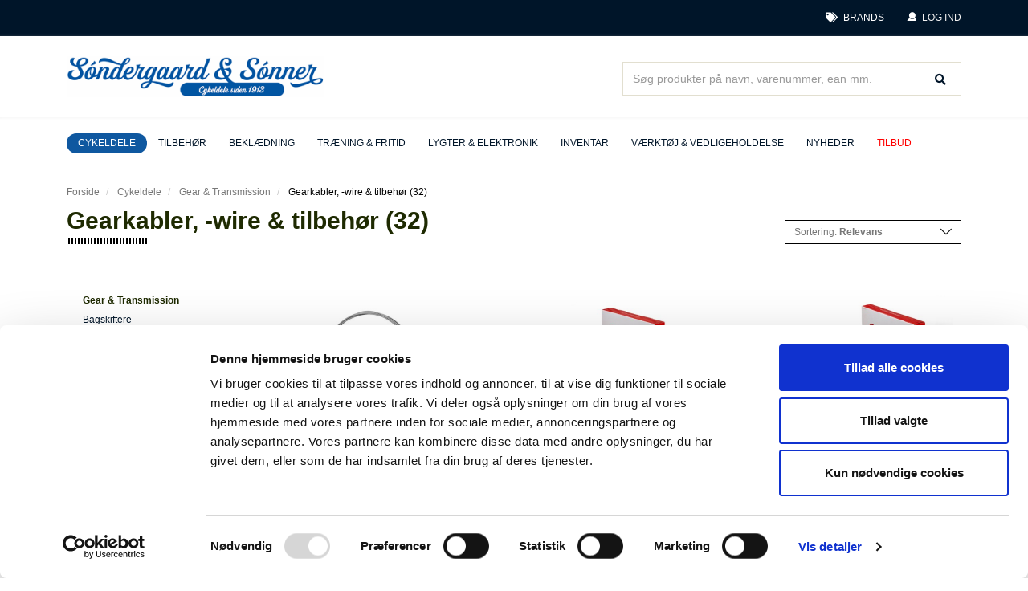

--- FILE ---
content_type: text/html; charset=utf-8
request_url: https://soendergaardogsoenner.dk/produkter/cykeldele/gear-transmission/gearkabler-wire-tilbehoer
body_size: 17854
content:



<!doctype html>
<html lang="en">

<head>
    <script id="Cookiebot" src="https://consent.cookiebot.com/uc.js" data-cbid="41c9d990-3ae8-4379-84a8-d515577b0ac5" data-blockingmode="auto" type="text/javascript"></script>
        <!-- Google Tag Manager -->
        <script>
        (function(w,d,s,l,i){w[l]=w[l]||[];w[l].push({'gtm.start':
        new Date().getTime(),event:'gtm.js'});var f=d.getElementsByTagName(s)[0],
        j=d.createElement(s),dl=l!='dataLayer'?'&l='+l:'';j.async=true;j.src=
        'https://www.googletagmanager.com/gtm.js?id='+i+dl;f.parentNode.insertBefore(j,f);
        })(window,document,'script','dataLayer','GTM-M6LCL8G');</script>
        <!-- End Google Tag Manager -->

    <title>Gearkabler, -wire & tilbehør</title>
<base href="https://soendergaardogsoenner.dk/">

<!--
Dynamicweb Software A/S
-->

    <meta charset="utf-8">
    <meta http-equiv="X-UA-Compatible" content="IE=edge,chrome=1">
    <meta name="viewport" content="width=device-width, initial-scale=1.0, maximum-scale=1.0, user-scalable=no">

    <link rel="icon" type="image/png" href='/Admin/Public/GetImage.ashx?Image=/Files/Images/favicon.png&Width=16&Height=16&Compression=90&Crop=0' sizes="16x16">
    <link rel="icon" type="image/png" href='/Admin/Public/GetImage.ashx?Image=/Files/Images/favicon.png&Width=32&Height=32&Compression=90&Crop=0' sizes="32x32">
    <link rel="icon" type="image/png" href='/Admin/Public/GetImage.ashx?Image=/Files/Images/favicon.png&Width=96&Height=96&Compression=90&Crop=0' sizes="96x96">
    <link rel="apple-touch-icon" href='/Admin/Public/GetImage.ashx?Image=/Files/Images/favicon.png&Width=120&Height=120&Compression=90&Crop=0'>
    <link rel="apple-touch-icon" href='/Admin/Public/GetImage.ashx?Image=/Files/Images/favicon.png&Width=180&Height=180&Compression=90&Crop=0'>
    <link rel="apple-touch-icon" href='/Admin/Public/GetImage.ashx?Image=/Files/Images/favicon.png&Width=152&Height=152&Compression=90&Crop=0'>
    <link rel="apple-touch-icon" href='/Admin/Public/GetImage.ashx?Image=/Files/Images/favicon.png&Width=167&Height=167&Compression=90&Crop=0'>



    <!--
    Made by:
    1st Web
    Klostergade 56 B 2 th.
    8000 Aarhus C.
    www.1stweb.dk
    -->


    <script type="text/javascript" src="//cdnjs.cloudflare.com/ajax/libs/js-marker-clusterer/1.0.0/markerclusterer.js"></script>
<link href="/Files/Templates/Designs/Tapas/assets/dist/css/main.a39e5c21442a2e94e676ed974dd91d69.css?624d8fb7833a5fcb1ad1" rel="stylesheet">

</head>

<style>
	
	.product-quantity { width:38px!important;}

	.go-to-cart.added { transition: background-color 1s linear; background-color:#c3d5e7;}
	
	.quick-action-wrapper	{ margin-top:0px!important;	}
	
	.btn-transparent,
	.btn-transparent:hover 	{	background-color: transparent; 	color: #0f58a0;  border: 1px solid #0f58a0;font-weight:normal; padding-left:20px;	}
		
	.btn-transparent i 	{	margin-right:10px;}
			
	@media (min-width: 768px)
	{
		li.menu-item.offer a span.menu-text.offer	{color:#ff0000;}
		li.menu-item.offer a span.menu-text.active.offer	{background-color:#ff0000;}
		
	}

    /* smartphones, touchscreens */
    @media (hover: none) and (pointer: coarse) {
        .free-freight-info {display: none;}

        .product-list-item .add-to-cart-area,
        .product-details .add-to-cart { min-height: 50px;}

		.product-list-item .add-to-cart-area .product-quantity,
		.product-details .add-to-cart input {height: 42px;width: 56px;font-size: 15px;}

		.product-list-item .add-to-cart-area .btn,
		.product-details .add-to-cart .btn {font-size: 13px;padding: 12px 10px;flex-grow: 1;}

		.product-list-item .add-to-cart-area .btn {margin-right: 16px;}

		.product-list-item .add-to-cart-area .favorite-list-icon .favorite-list-icon-btn .fa-star,
		.product-details .add-to-cart .favorite-list-icon .favorite-list-icon-btn .fa-star {margin-top: 12px;margin-left: 11px;}

		.product-list-item .add-to-cart-area .favorite-list-icon .favorite-list-icon-btn,
		.product-details .add-to-cart .favorite-list-icon .favorite-list-icon-btn {width: 42px;height: 42px;}

		.product-list-item .add-to-cart-area .favorite-list-icon,
		.product-details .add-to-cart .favorite-list-icon {width: 42px;height: 42px;}
	}
		
		
</style>


<body data-bind="click: closeMenu(),
                 css: { 'loading': stuffLoading},
                 style: {'overflow-y' : (appModalOpened() == 'cart-quick-view') ? 'hidden' : 'scroll'},
                 modals: { modalOpened: appModalOpened, previousModals: previousAppModalOpened },
                 closeMenuItems: { menuOpenObservable: appModalOpened, miniCartVisibleObservable: miniCartVisible  }" class="is-flex is-flex-col ">

    


    <div class="desktopSection min-height-100-vh" data-bind="css: { 'open': showResponsiveMenu }">

        <nav class="top-content-navigation">

            <div class="container">

                <div class="is-flex">

                    <div></div>

                    <div class="link-list">

                        <a class="" href="/brands"><i style="margin-right:7px;" class="fas fa-tags"> </i><span>Brands</span></a>

                        <div class="xs-m-l-2">
                                <div class="loginDetails pull-right">
        <div data-bind="with: LoginViewModel">
            <div class="login-dropdpown">
                <a id="user" style="display: none;" data-toggle="modal" data-target=".loginModal" data-bind="visible: !$root.User().IsLoggedIn(), value: loginModal = '.loginModal'" role="button">
                    <i style="margin-right:4px;" class="icon user font-size-small line-height-base">
                    </i>
                    <span data-bind="text: $root.User().Name()">
                    </span>
                    <span class="color-concrete font-size-small text-uppercase line-height-base" data-bind="visible: !$root.User().IsLoggedIn()">
                        Log ind
                    </span>
                </a>
            </div>

            <div class="dropdown UserLinks" data-bind="visible: $root.User().IsLoggedIn()" style="display: none;">
                <a class="color-concrete" id="user" data-toggle="dropdown" role="button">
				<i style="margin-right:4px;" class="icon user font-size-small line-height-base">
                    </i>
                    <span class="login-user font-size-small text-uppercase" data-bind="text: $root.User().Name()"></span>
                    <span class="caret"></span>
                </a>
                <ul class="dropdown-menu"><li data-bind=""><a href="/Admin/Public/extranetlogoff.aspx"><i class="icon "> </i><span>Logud</span></a></li><li data-bind=""><a href="/min-side"><i class="icon "> </i><span>Min side</span></a></li><li data-bind=""><a href="/scan-og-bestil"><i class="icon "> </i><span>Scan og bestil</span></a></li>
                    <li>
                        <a href="/produkter/cykeldele/gear-transmission/gearkabler-wire-tilbehoer?hidepricechanged=true">
                            <i class="far fa-square"></i>&nbsp;<span>Skjul priser</span>
                        </a>
                    </li>
                
                </ul>
                


                            </div>

            <!--New user popup-->
            <div class="modal fade new-user-modal js-new-user-modal" id="newUserModal" tabindex="-1" role="dialog" aria-labelledby="myModalLabel" data-bind="initValue:{ observable: newUserModalSelector, value: '.js-new-user-modal'}">
                <div class="modal-dialog modal-lg" role="document">
                    <div class="modal-content popupBox login">
                        <div class="modal-header">
                            <h4 class="modal-title h2 tertiary-font xs-m-t-0 xs-m-b-2" id="myModalLabel">Ny bruger? - Anmod om adgang</h4>
                        </div>
                        <div class="modal-body">
                                <div>







        <style type="text/css">
            .formtable td {
                padding: 3px;
            }

            .formtable .columnCell {
                vertical-align: top;
            }

            .formtable .labelCell {
                vertical-align: top;
                padding-right: 10px;
            }


            .formtable .descriptionCell {
                font-size: 0.8em;
                opacity: 0.8;
                padding: 0px;
                padding-left: 3px;
                padding-bottom: 5px;
                max-height: 0.8em;
                line-height: 1.0em;
            }

            .formtable input[type=text],
            .formtable input[type=password],
            .formtable textarea {
                min-width: 250px;
            }
        </style>
        <form method="post" action="/Admin/Public/404.aspx" enctype="multipart/form-data" class="" id="dw-form-2" onsubmit="s=function(e){e.elements['FormCH1_h'].value='2f7904eca5bcca7f6691b2fd744ea6e2';e.elements['_sys_to_email'].value='';e.setAttribute('action', '/Default.aspx?ID=885&PID=2921');return true};return s(this);">
            <input type="hidden" name="FormPID" value="2921" />
<input type="hidden" name="FormID" value="2" />
<input type="hidden" name="cmd" value="save" />
<input type="hidden" name="_sys_to_email" value="mrsmith@dynamicweb.com" autocomplete="off" />
<input type="hidden" name="FormCH1_h" value="" autocomplete="off" />
<input type="hidden" name="FormCH1_f" value="bc72ff25a19505a9073cadabd7ab0951" autocomplete="off" />
<input type="hidden" name="FormCH1_s" value="2964a0fd19c1d0a4bffc5a7b94b98966" autocomplete="off" />
<input type="hidden" name="FormCH1_i" value="28187d5474ab3d788abc946913a45230" autocomplete="off" />
<input type="hidden" name="2f7904eca5bcca7f6691b2fd744ea6e2ts" value="LxRPtO0sZusCnx02YJ436GVFr9nYDdAy" style="display:none!important" autocomplete="off" />
<input type="text" name="2f7904eca5bcca7f6691b2fd744ea6e2description" value="" style="display:none!important" autocomplete="off" />
<input type="text" name="2f7904eca5bcca7f6691b2fd744ea6e2email" value="mrssmith@dynamicweb.com" style="display:none!important" autocomplete="off" />

            <table class="formtable">
<tr><td class="columnCell"><table class="firstColumn">
                        <tr class="fieldRow">
                            <td><p><span style="font-size:16px;"><strong>Firmaoplysninger</strong></span></p>
</td>
                        </tr>
                        <tr class="descriptionRow">
                            <td class="descriptionCell"><small></small></td>
                        </tr>
                            <tr class="labelRow">
                                <td class="labelCell">
                                    <label for="Firmanavn">Firmanavn *</label>
                                </td>
                            </tr>
                        <tr class="fieldRow">
                            <td><input type="text" id="Firmanavn" name="Firmanavn" required /></td>
                        </tr>
                        <tr class="descriptionRow">
                            <td class="descriptionCell"><small></small></td>
                        </tr>
                            <tr class="labelRow">
                                <td class="labelCell">
                                    <label for="Adresse1">Adresse 1 *</label>
                                </td>
                            </tr>
                        <tr class="fieldRow">
                            <td><input type="text" id="Adresse1" name="Adresse1" required /></td>
                        </tr>
                        <tr class="descriptionRow">
                            <td class="descriptionCell"><small></small></td>
                        </tr>
                            <tr class="labelRow">
                                <td class="labelCell">
                                    <label for="Adresse2">Adresse 2 </label>
                                </td>
                            </tr>
                        <tr class="fieldRow">
                            <td><input type="text" id="Adresse2" name="Adresse2" /></td>
                        </tr>
                        <tr class="descriptionRow">
                            <td class="descriptionCell"><small></small></td>
                        </tr>
                            <tr class="labelRow">
                                <td class="labelCell">
                                    <label for="Postnr">Postnr. *</label>
                                </td>
                            </tr>
                        <tr class="fieldRow">
                            <td><input type="text" id="Postnr" name="Postnr" required /></td>
                        </tr>
                        <tr class="descriptionRow">
                            <td class="descriptionCell"><small></small></td>
                        </tr>
                            <tr class="labelRow">
                                <td class="labelCell">
                                    <label for="By">By *</label>
                                </td>
                            </tr>
                        <tr class="fieldRow">
                            <td><input type="text" id="By" name="By" required /></td>
                        </tr>
                        <tr class="descriptionRow">
                            <td class="descriptionCell"><small></small></td>
                        </tr>
                            <tr class="labelRow">
                                <td class="labelCell">
                                    <label for="CVRnr">CVR nr. *</label>
                                </td>
                            </tr>
                        <tr class="fieldRow">
                            <td><input type="text" id="CVRnr" name="CVRnr" required /></td>
                        </tr>
                        <tr class="descriptionRow">
                            <td class="descriptionCell"><small></small></td>
                        </tr>
</table></td><td class="columnCell"><table class="secondColumn">                        <tr class="fieldRow">
                            <td><p><span style="font-size:16px;"><strong>Kontaktperson</strong></span></p>
</td>
                        </tr>
                        <tr class="descriptionRow">
                            <td class="descriptionCell"><small></small></td>
                        </tr>
                            <tr class="labelRow">
                                <td class="labelCell">
                                    <label for="Navn">Navn *</label>
                                </td>
                            </tr>
                        <tr class="fieldRow">
                            <td><input type="text" id="Navn" name="Navn" required /></td>
                        </tr>
                        <tr class="descriptionRow">
                            <td class="descriptionCell"><small></small></td>
                        </tr>
                            <tr class="labelRow">
                                <td class="labelCell">
                                    <label for="Telefon">Telefon *</label>
                                </td>
                            </tr>
                        <tr class="fieldRow">
                            <td><input type="text" id="Telefon" name="Telefon" required /></td>
                        </tr>
                        <tr class="descriptionRow">
                            <td class="descriptionCell"><small></small></td>
                        </tr>
                            <tr class="labelRow">
                                <td class="labelCell">
                                    <label for="Email">Email *</label>
                                </td>
                            </tr>
                        <tr class="fieldRow">
                            <td><input type="text" id="Email" name="Email" required /></td>
                        </tr>
                        <tr class="descriptionRow">
                            <td class="descriptionCell"><small></small></td>
                        </tr>
                        <tr class="fieldRow">
                            <td><input type="submit" id="Send" name="Send" value="Send" /></td>
                        </tr>
                        <tr class="descriptionRow">
                            <td class="descriptionCell"><small></small></td>
                        </tr>
                </table></td></tr>            </table>
        </form>


</div>
                        </div>
                    </div>
                </div>
            </div>


            <!--Signed out popup-->
            <div class="modal fade new-user-modal js-signedout-modal" id="signedOutModal" tabindex="-1" role="dialog" aria-labelledby="myModalLabel">
                <div class="modal-dialog modal-lg" role="document">
                    <div class="modal-content popupBox login">
                        <div class="modal-header">
                            <h4 class="modal-title h2 tertiary-font xs-m-t-0 xs-m-b-2" id="myModalLabel">Du er blevet logget ud</h4>
                            <button type="button" class="close" data-dismiss="modal" aria-label="Close"></button>
                        </div>
                        <div class="modal-footer">
                            
                            <button class="btn btn-primary" data-toggle="modal" data-target=".loginModal">
                                Log ind igen
                            </button>
                            
                        </div>
                    </div>
                </div>
            </div>



            <!--Login popup-->
            <div class="modal loginModal bs-example-modal-sm fade js-login-modal" role="dialog" aria-labelledby="mySmallModalLabel" data-bind="initValue:{ observable: loginModalSelector, value: '.js-login-modal'}">
                <div class="modal-dialog">
                    <div class="popupBox login modal-content">
                        <h3 class="modal-header h2 tertiary-font xs-m-t-0 xs-m-b-2">
                            Log ind
                        </h3>
                        <div id="login-error" class="xs-m-b-1 xs-p-1 bg-danger hidden">
                            <span>Sessionen er udløbet</span>
                        </div>
                        <div data-bind="if: wrongCredentials()">
                            <div class="xs-m-b-1 xs-p-1 bg-danger"> Forkert brugernavn eller adgangskode</div>
                        </div>
                        <div class="modal-body" data-bind="Fadevisible: ToggleForgottenPassword, delayIn:250">
                            <form name="ExtUserForm" id="ExtUserForm" method="post" action="Default.aspx?ID=450&amp;groupid=GROUP187">
                                <input id="AreaId" type="hidden" name="AreaId" data-bind="initValue:{ observable: AreaId, value: '11'}, value: AreaId">
                                <div class="form-group">
                                    <label class="xs-m-b-1" for="Username">Brugernavn</label>
                                    <input id="Username" class="form-control xs-p-l-1 xs-p-r-1 height-3 line-height-base" type="text" name="Username" value="" data-bind="value: UserName, hasFocus: addFocus">
                                </div>

                                <div class="form-group xs-m-t-1">
                                    <label class="xs-m-b-1" for="Password">Adgangskode</label>
                                    <input id="Password" class="form-control xs-p-l-1 xs-p-r-1 height-3 line-height-base" type="password" name="Password" value="" data-bind="value: Password">
                                </div>

                                <div class="form-group action lg-m-b-0 clearfix">
                                    <div class="pull-left color-dark font-bold">

                                        <label class="custom-checkbox">
                                            <input type="checkbox" data-bind="click: handleCheckbox">
                                            <div class="is-checkbox pull-left">
                                                <i data-bind="style: { visibility: rememberMe() ? 'visible' : 'hidden' }" class="fa fa-check" aria-hidden="true"></i>
                                            </div>
                                            <span class="font-bold font-size-small text-not-bold">Husk mig</span>
                                        </label>
                                    </div>

                                    <div class="pull-right">

                                        <div class="xs-m-b-1">
                                            <a href="#" class="color-dark forgottenPass" data-bind="toggleClick: ToggleForgottenPassword">
                                                Glemt adgangskode?
                                            </a>

                                        </div>

                                        <button class="btn btn-primary" value="LOG IND" data-bind="click: Login, toggleClick: Loader">
                                            Log ind
                                        </button>
                                    </div>
                                </div>
                                <span data-bind="Fadevisible: !Loader(),
                                                     css:{ loginsuccess : $root.User().IsLoggedIn(),
                                                           loginFail : LoginFailed(),
                                                           ringLoader: !wrongCredentials() }">
                                </span>
                            </form>
                        </div>

                        <div class="modal-body forgotten" data-bind="Fadevisible: !ToggleForgottenPassword(), delayIn:250">

                            <form name="ExtUserForm" id="ExtUserForm1" method="post" action="Default.aspx?ID=450&amp;groupid=GROUP187" data-bind="submit: recover">
                                <input id="ForgotPasswordMailTemplate" type="hidden" name="ForgotPasswordMailTemplate" data-bind="initValue:{ observable: forgotPasswordMailTemplate, value: 'Login/mail_DK_DA.html'}">

                                <input id="ForgotPasswordSenderEmail" type="hidden" name="ForgotPasswordSenderEmail" data-bind="initValue:{ observable: forgotPasswordSenderEmail, value: 'webshop@soendergaardogsoenner.dk'}">

                                <input id="ForgotPasswordMailSubject" type="hidden" name="ForgotPasswordMailSubject" data-bind="initValue:{ observable: forgotPasswordMailSubject, value: 'Din adgangskode til Søndergaard & Sønner'}, value: AreaId">
                                <div class="form-group">
                                    <label for="Email">Email</label>
                                    <input type="text" name="Email" class="form-control lg-p-l-1 lg-p-r-1 ie-input-height" data-bind="value: email">

                                    <div class="alert alert-success" role="alert" data-bind="visible: statusCode() == '0'">
                                        Din adgangskode er blevet sendt til din e-mail adresse
                                    </div>

                                    <div class="alert alert-warning" role="alert" data-bind="visible: statusCode() == '100'">
                                        Den indtaste e-mail adresse findes ikke
                                    </div>
                                    <div class="alert alert-danger" role="alert" data-bind="visible: statusCode() == '150'">
                                        Der er opstået en fejl i systemet, prøv igen senere.
                                    </div>

                                </div>

                                <div class="form-group action clearfix">
                                    <button class="btn btn-secondary pull-left" data-bind="toggleClick: ToggleForgottenPassword">
                                        Tilbage
                                    </button>

                                    <button type="submit" class="btn btn-primary pull-right" data-bind="initValue:{ observable: loginId, value: ''}">
                                        F&aring; tilsendt kode
                                    </button>

                                    <span data-bind="Fadevisible: ForgottenLoader" class="ringLoader"></span>
                                </div>
                            </form>
                        </div>
                    </div>
                </div>
            </div>
        </div>
    </div>

                        </div>

                    </div>
                </div>

            </div>

        </nav>

        


        <header class="menuWrap" data-bind="viewModel: 'HeaderViewModel', floatingMenu: { heightDecider: '.js-menubar', placeholder: '.js-placeholder' }">
            <div class="menuBar xs-is-flex sm-is-flex md-is-flex js-menubar">
                <div class="logo-menu-container position-relative">
                    <div class="container xs-width-100 sm-width-100 xs-p-l-0 xs-p-r-0 md-p-l-2 md-p-r-2">
                        <div class="row is-flex xs-m-l-0 xs-m-r-0 navbar-height">

                            <section class="right-menu col-xs-12 xs-p-r-0 xs-p-l-0 position-static is-flex xs-flex-wrap">
                                <div class="pull-left mobile-menu-opener" data-bind="click: toggleMobileMenu">
                                    <i class="fas fa-bars"></i>
                                </div>
                                <a class="logo-container" href="/">
                                    <img class="logo img-responsive ie-logo-width" src='/Admin/Public/GetImage.ashx?Image=/Files/Images/logo_1912.png&Width=320&Height=60&Compression=100&Crop=5' alt="logo">
                                </a>
								
                                <div class="quickActions js-menu-item-parent clearfix">

                                    <div class="instant-search-wrapper">
                                        <instant-search params="{
                                                opened: appModalOpened() == 'instant-search',
                                                instantSearchPageId: '472',
                                                        productCatalogPageId: '450',
                                                searchResults: instantSearchResult,
                                                instantSearchPlaceholder: 'Søg produkter på navn, varenummer, ean mm.',
                                                instantSearchResultsHeader: 'S&oslash;geresultat',
                                                onAddToCart: function(id, qty) {
                                                  addItemToCart(id, qty, '', '', 'Tilføj til kurv')
                                                },
                                                onSearchObservable: instantSearchObservable,
                                                debounceInterval: 0,
                                                onSubmitSearch: function(query) {
                                                    window.location.href = '/Default.aspx?ID=450&Search=' + query;
                                                },
                                                stuffLoadingQueue: stuffLoadingQueue
                                          }"></instant-search>
                                    </div>
									

                                </div>
                                
                            </section>
                        </div>
                    </div>

                </div>
                <nav class="container nav-container" data-bind="css: { 'open': mobileMenuOpen }, menuState: { menuItemsSelector: '.js-menu-item', openClass: 'open', toggler: '.js-toggle-menu', submenuContainer: '.js-submenu', menuCloser: 'js-menu-closer' }">
                    <div class="mobile-menu-closer">
                        <i class="fas fa-times icon-close" data-bind="click: toggleMobileMenu"></i>
                    </div>
                    <ul class="menu-list"><li class="&#xA;                    menu-item js-menu-item ecom"><span class="menu-text js-toggle-menu active">Cykeldele<span class="visible-xs visible-sm">

    <i class="fas fa-chevron-down drop-down-arrow"></i>

    </span></span><div class="submenu js-menu-closer"><div class="container"><div class="submenu-items-container js-submenu"><div class="row row-ce"><div class="col-xs-12"><div class="row row-ce menu-row max-heighter"><div class="col-xs-6 col-md-4 col-lg-3 col-lg-20p xs-m-b-1"><a class="sub-group" href="/produkter/cykeldele/bremser-dele"><p class="subgroup-name">Bremser & dele</p></a><a href="/produkter/cykeldele/bremser-dele/bremsegreb" class="bp-link"><p>Bremsegreb</p></a><a href="/produkter/cykeldele/bremser-dele/bremsekabler-slanger-wire-m-m" class="bp-link"><p>Bremsekabler, -slanger, -wire m.m.</p></a><a href="/produkter/cykeldele/bremser-dele/bremseklodser-sko" class="bp-link"><p>Bremseklodser & -sko</p></a><a href="/produkter/cykeldele/bremser-dele/bremseklodser-skive" class="bp-link"><p>Bremseklodser (skive)</p></a><a href="/produkter/cykeldele/bremser-dele/bremserens-bremsevaeske" class="bp-link"><p>Bremserens & bremsevæske</p></a><a href="/produkter/cykeldele/bremser-dele/bremseskiver" class="bp-link"><p>Bremseskiver</p></a><a href="/produkter/cykeldele/bremser-dele/bremsesaet" class="bp-link"><p>Bremsesæt</p></a><a href="/produkter/cykeldele/bremser-dele/bremsevaerktoej" class="bp-link"><p>Bremseværktøj</p></a><a href="/produkter/cykeldele/bremser-dele/faelgbremser-dele" class="bp-link"><p>Fælgbremser & dele</p></a><a href="/produkter/cykeldele/bremser-dele" class="bp-link showall"><p>Vis alle</p></a></div><div class="col-xs-6 col-md-4 col-lg-3 col-lg-20p xs-m-b-1"><a class="sub-group" href="/produkter/cykeldele/daek"><p class="subgroup-name">Dæk</p></a><a href="/produkter/cykeldele/daek/daekindlaeg" class="bp-link"><p>Dækindlæg </p></a><a href="/produkter/cykeldele/daek/daekreparation" class="bp-link"><p>Dækreparation</p></a><a href="/produkter/cykeldele/daek/daektryksmaaler" class="bp-link"><p>Dæktryksmåler</p></a><a href="/produkter/cykeldele/daek/daekvaerktoej-montage" class="bp-link"><p>Dækværktøj & -montage</p></a><a href="/produkter/cykeldele/daek/foldedaek" class="bp-link"><p>Foldedæk</p></a><a href="/produkter/cykeldele/daek/kanttraadsdaek" class="bp-link"><p>Kanttrådsdæk</p></a><a href="/produkter/cykeldele/daek/pigdaek" class="bp-link"><p>Pigdæk</p></a><a href="/produkter/cykeldele/daek/procore-daek" class="bp-link"><p>Procore-dæk</p></a><a href="/produkter/cykeldele/daek/tubeless" class="bp-link"><p>Tubeless</p></a></div><div class="col-xs-6 col-md-4 col-lg-3 col-lg-20p xs-m-b-1"><a class="sub-group" href="/produkter/cykeldele/gear-transmission"><p class="subgroup-name">Gear & Transmission</p></a><a href="/produkter/cykeldele/gear-transmission/bagskiftere" class="bp-link"><p>Bagskiftere</p></a><a href="/produkter/cykeldele/gear-transmission/forskiftere" class="bp-link"><p>Forskiftere</p></a><a href="/produkter/cykeldele/gear-transmission/geardele-tilbehoer-splittegninger" class="bp-link"><p>Geardele, tilbehør & splittegninger</p></a><a href="/produkter/cykeldele/gear-transmission/geardrop" class="bp-link"><p>Geardrop</p></a><a href="/produkter/cykeldele/gear-transmission/gearkabler-wire-tilbehoer" class="bp-link"><p>Gearkabler, -wire & tilbehør</p></a><a href="/produkter/cykeldele/gear-transmission/gearvaelger" class="bp-link"><p>Gearvælger</p></a><a href="/produkter/cykeldele/gear-transmission/gearvaerktoej" class="bp-link"><p>Gearværktøj</p></a><a href="/produkter/cykeldele/gear-transmission/kassetter-frikranse-og-gearhjul" class="bp-link"><p>Kassetter, frikranse og gearhjul</p></a><a href="/produkter/cykeldele/gear-transmission/klinger-spiders" class="bp-link"><p>Klinger & Spiders</p></a><a href="/produkter/cykeldele/gear-transmission" class="bp-link showall"><p>Vis alle</p></a></div><div class="col-xs-6 col-md-4 col-lg-3 col-lg-20p xs-m-b-1"><a class="sub-group" href="/produkter/cykeldele/hjul-faelge"><p class="subgroup-name">Hjul & fælge</p></a><a href="/produkter/cykeldele/hjul-faelge/baghjul" class="bp-link"><p>Baghjul</p></a><a href="/produkter/cykeldele/hjul-faelge/eger-nipler" class="bp-link"><p>Eger & nipler</p></a><a href="/produkter/cykeldele/hjul-faelge/egerraslere" class="bp-link"><p>Egerraslere</p></a><a href="/produkter/cykeldele/hjul-faelge/forhjul" class="bp-link"><p>Forhjul</p></a><a href="/produkter/cykeldele/hjul-faelge/faelgbaand-faelgtape" class="bp-link"><p>Fælgbånd & Fælgtape</p></a><a href="/produkter/cykeldele/hjul-faelge/faelge" class="bp-link"><p>Fælge</p></a><a href="/produkter/cykeldele/hjul-faelge/hjulopretter-faelgvaerktoej" class="bp-link"><p>Hjulopretter & fælgværktøj</p></a><a href="/produkter/cykeldele/hjul-faelge/nav-navdele" class="bp-link"><p>Nav & navdele</p></a></div><div class="col-xs-6 col-md-4 col-lg-3 col-lg-20p xs-m-b-1"><a class="sub-group" href="/produkter/cykeldele/kabler-slanger-wire-nipler-m-m"><p class="subgroup-name">Kabler, slanger, wire, nipler m.m.</p></a><a href="/produkter/cykeldele/kabler-slanger-wire-nipler-m-m-/bremsekabler" class="bp-link"><p>Bremsekabler</p></a><a href="/produkter/cykeldele/kabler-slanger-wire-nipler-m-m-/bremseslanger-hydraulik" class="bp-link"><p>Bremseslanger (hydraulik)</p></a><a href="/produkter/cykeldele/kabler-slanger-wire-nipler-m-m-/bremsewire" class="bp-link"><p>Bremsewire</p></a><a href="/produkter/cykeldele/kabler-slanger-wire-nipler-m-m-/endestops-til-gear-bremsewire" class="bp-link"><p>Endestops til gear- & bremsewire</p></a><a href="/produkter/cykeldele/kabler-slanger-wire-nipler-m-m-/gearkabler" class="bp-link"><p>Gearkabler</p></a><a href="/produkter/cykeldele/kabler-slanger-wire-nipler-m-m-/gearwire" class="bp-link"><p>Gearwire</p></a><a href="/produkter/cykeldele/kabler-slanger-wire-nipler-m-m-/kabel-og-wirevaerktoej" class="bp-link"><p>Kabel- og wireværktøj</p></a><a href="/produkter/cykeldele/kabler-slanger-wire-nipler-m-m-/kabelendehylster" class="bp-link"><p>Kabelendehylster</p></a><a href="/produkter/cykeldele/kabler-slanger-wire-nipler-m-m-/kabelstrammere-justerskruer" class="bp-link"><p>Kabelstrammere & justerskruer</p></a><a href="/produkter/cykeldele/kabler-slanger-wire-nipler-m-m" class="bp-link showall"><p>Vis alle</p></a></div><div class="col-xs-6 col-md-4 col-lg-3 col-lg-20p xs-m-b-1"><a class="sub-group" href="/produkter/cykeldele/kuglelejer-kugleringe"><p class="subgroup-name">Kuglelejer & kugleringe</p></a><a href="/produkter/cykeldele/kuglelejer-kugleringe/kugleringe" class="bp-link"><p>Kugleringe</p></a><a href="/produkter/cykeldele/kuglelejer-kugleringe/lukkedelejer-keramiske" class="bp-link"><p>Lukkedelejer - keramiske</p></a><a href="/produkter/cykeldele/kuglelejer-kugleringe/lukkedelejer-staal" class="bp-link"><p>Lukkedelejer - stål</p></a><a href="/produkter/cykeldele/kuglelejer-kugleringe/lukkedelejer-rustfrit-staal" class="bp-link"><p>Lukkedelejer - rustfrit stål</p></a><a href="/produkter/cykeldele/kuglelejer-kugleringe/loesekugler" class="bp-link"><p>Løsekugler</p></a></div><div class="col-xs-6 col-md-4 col-lg-3 col-lg-20p xs-m-b-1"><a class="sub-group" href="/produkter/cykeldele/pedaler-klamper"><p class="subgroup-name">Pedaler & klamper</p></a><a href="/produkter/cykeldele/pedaler-klamper/klamper" class="bp-link"><p>Klamper</p></a><a href="/produkter/cykeldele/pedaler-klamper/pedalboesninger" class="bp-link"><p>Pedalbøsninger</p></a><a href="/produkter/cykeldele/pedaler-klamper/pedaler" class="bp-link"><p>Pedaler</p></a><a href="/produkter/cykeldele/pedaler-klamper/pedalvaerktoej" class="bp-link"><p>Pedalværktøj</p></a><a href="/produkter/cykeldele/pedaler-klamper/reservedele-til-pedaler" class="bp-link"><p>Reservedele til pedaler</p></a></div><div class="col-xs-6 col-md-4 col-lg-3 col-lg-20p xs-m-b-1"><a class="sub-group" href="/produkter/cykeldele/sadler-sadelpinde-m-m"><p class="subgroup-name">Sadler, sadelpinde m.m.</p></a><a href="/produkter/cykeldele/sadler-sadelpinde-m-m-/beslag" class="bp-link"><p>Beslag</p></a><a href="/produkter/cykeldele/sadler-sadelpinde-m-m-/dropper-posts-tilbehoer" class="bp-link"><p>Dropper posts & tilbehør</p></a><a href="/produkter/cykeldele/sadler-sadelpinde-m-m-/sadelovertraek" class="bp-link"><p>Sadelovertræk</p></a><a href="/produkter/cykeldele/sadler-sadelpinde-m-m-/sadelpinde" class="bp-link"><p>Sadelpinde</p></a><a href="/produkter/cykeldele/sadler-sadelpinde-m-m-/sadelpinde-affjedret" class="bp-link"><p>Sadelpinde (affjedret)</p></a><a href="/produkter/cykeldele/sadler-sadelpinde-m-m-/sadelstangsbolte" class="bp-link"><p>Sadelstangsbolte</p></a><a href="/produkter/cykeldele/sadler-sadelpinde-m-m-/sadler" class="bp-link"><p>Sadler</p></a><a href="/produkter/cykeldele/sadler-sadelpinde-m-m-/spaendebaand" class="bp-link"><p>Spændebånd</p></a></div><div class="col-xs-6 col-md-4 col-lg-3 col-lg-20p xs-m-b-1"><a class="sub-group" href="/produkter/cykeldele/slanger"><p class="subgroup-name">Slanger</p></a><a href="/produkter/cykeldele/slanger/aerothan-slanger-tpu" class="bp-link"><p>Aerothan slanger (TPU)</p></a><a href="/produkter/cykeldele/slanger/lappegrej-m-m" class="bp-link"><p>Lappegrej m.m.</p></a><a href="/produkter/cykeldele/slanger/slanger-med-alm-ventil-dv" class="bp-link"><p>Slanger med alm. ventil (DV)</p></a><a href="/produkter/cykeldele/slanger/slanger-med-autoventil-av" class="bp-link"><p>Slanger med autoventil (AV)</p></a><a href="/produkter/cykeldele/slanger/slanger-med-racerventil-fv" class="bp-link"><p>Slanger med racerventil (FV)</p></a><a href="/produkter/cykeldele/slanger/ventiler-adaptere-m-m" class="bp-link"><p>Ventiler, adaptere m.m.</p></a></div><div class="col-xs-6 col-md-4 col-lg-3 col-lg-20p xs-m-b-1"><a class="sub-group" href="/produkter/cykeldele/styr-frempinde-m-m"><p class="subgroup-name">Styr, frempinde m.m.</p></a><a href="/produkter/cykeldele/styr-frempinde-m-m-/adapter-til-styr" class="bp-link"><p>Adapter til styr</p></a><a href="/produkter/cykeldele/styr-frempinde-m-m-/barends" class="bp-link"><p>Barends</p></a><a href="/produkter/cykeldele/styr-frempinde-m-m-/boesninger-afstandsringe-m-m" class="bp-link"><p>Bøsninger, afstandsringe m.m.</p></a><a href="/produkter/cykeldele/styr-frempinde-m-m-/frempinde-styrstammer" class="bp-link"><p>Frempinde & styrstammer</p></a><a href="/produkter/cykeldele/styr-frempinde-m-m-/greb-haandtag" class="bp-link"><p>Greb & håndtag</p></a><a href="/produkter/cykeldele/styr-frempinde-m-m-/styr" class="bp-link"><p>Styr</p></a><a href="/produkter/cykeldele/styr-frempinde-m-m-/styrbaand" class="bp-link"><p>Styrbånd</p></a><a href="/produkter/cykeldele/styr-frempinde-m-m-/styrfittings" class="bp-link"><p>Styrfittings</p></a><a href="/produkter/cykeldele/styr-frempinde-m-m-/styrpropper" class="bp-link"><p>Styrpropper</p></a><a href="/produkter/cykeldele/styr-frempinde-m-m-/top-skrue-top-cap" class="bp-link"><p>Top skrue & top cap</p></a></div></div></div></div></div></div></div></li><li class="&#xA;                    menu-item js-menu-item ecom"><span class="menu-text js-toggle-menu">Tilbehør<span class="visible-xs visible-sm">

    <i class="fas fa-chevron-down drop-down-arrow"></i>

    </span></span><div class="submenu js-menu-closer"><div class="container"><div class="submenu-items-container js-submenu"><div class="row row-ce"><div class="col-xs-12"><div class="row row-ce menu-row max-heighter"><div class="col-xs-6 col-md-4 col-lg-3 col-lg-20p xs-m-b-1"><a class="sub-group" href="/produkter/tilbehoer/barnestole-transport"><p class="subgroup-name">Barnestole & transport</p></a><a href="/produkter/tilbehoer/barnestole-transport/barnestole-bag" class="bp-link"><p>Barnestole (bag)</p></a><a href="/produkter/tilbehoer/barnestole-transport/barnestole-for" class="bp-link"><p>Barnestole (for)</p></a><a href="/produkter/tilbehoer/barnestole-transport/barnestole-tilbehoer" class="bp-link"><p>Barnestole tilbehør</p></a><a href="/produkter/tilbehoer/barnestole-transport/barnesaeder-til-cargocykler" class="bp-link"><p>Barnesæder til cargocykler</p></a><a href="/produkter/tilbehoer/barnestole-transport/loebecykel-dukkestole" class="bp-link"><p>Løbecykel & Dukkestole</p></a><a href="/produkter/tilbehoer/barnestole-transport/noegler-til-barnestole" class="bp-link"><p>Nøgler (til barnestole)</p></a></div><div class="col-xs-6 col-md-4 col-lg-3 col-lg-20p xs-m-b-1"><a class="sub-group" href="/produkter/tilbehoer/cykelholdere-overtraek"><p class="subgroup-name">Cykelholdere & -overtræk</p></a><a href="/produkter/tilbehoer/cykelholdere-overtraek/cykel-scooterovertraek-garager" class="bp-link"><p>Cykel- & scooterovertræk (garager)</p></a><a href="/produkter/tilbehoer/cykelholdere-overtraek/cykelholdere-auto" class="bp-link"><p>Cykelholdere (auto)</p></a><a href="/produkter/tilbehoer/cykelholdere-overtraek/cykelholdere-gulv" class="bp-link"><p>Cykelholdere (gulv)</p></a><a href="/produkter/tilbehoer/cykelholdere-overtraek/cykelholdere-vaeg-loft" class="bp-link"><p>Cykelholdere (væg & loft)</p></a><a href="/produkter/tilbehoer/cykelholdere-overtraek/monteringsstandere" class="bp-link"><p>Monteringsstandere</p></a></div><div class="col-xs-6 col-md-4 col-lg-3 col-lg-20p xs-m-b-1"><a class="sub-group" href="/produkter/tilbehoer/cykelkurve-bagagebokse-tasker"><p class="subgroup-name">Cykelkurve, bagagebokse & -tasker</p></a><a href="/produkter/tilbehoer/cykelkurve-bagagebokse-tasker/bagagebokse" class="bp-link"><p>Bagagebokse</p></a><a href="/produkter/tilbehoer/cykelkurve-bagagebokse-tasker/cykelkurve-bag" class="bp-link"><p>Cykelkurve (bag)</p></a><a href="/produkter/tilbehoer/cykelkurve-bagagebokse-tasker/cykelkurve-for" class="bp-link"><p>Cykelkurve (for)</p></a><a href="/produkter/tilbehoer/cykelkurve-bagagebokse-tasker/cykelkurve-til-boernecykler" class="bp-link"><p>Cykelkurve til børnecykler</p></a><a href="/produkter/tilbehoer/cykelkurve-bagagebokse-tasker/cykelkurve-til-hund-kat" class="bp-link"><p>Cykelkurve til hund & kat</p></a><a href="/produkter/tilbehoer/cykelkurve-bagagebokse-tasker/cykeltasker-bag" class="bp-link"><p>Cykeltasker (bag)</p></a><a href="/produkter/tilbehoer/cykelkurve-bagagebokse-tasker/cykeltasker-for" class="bp-link"><p>Cykeltasker (for)</p></a><a href="/produkter/tilbehoer/cykelkurve-bagagebokse-tasker/remme-stropper" class="bp-link"><p>Remme & stropper</p></a><a href="/produkter/tilbehoer/cykelkurve-bagagebokse-tasker/rygsaekke" class="bp-link"><p>Rygsække</p></a><a href="/produkter/tilbehoer/cykelkurve-bagagebokse-tasker" class="bp-link showall"><p>Vis alle</p></a></div><div class="col-xs-6 col-md-4 col-lg-3 col-lg-20p xs-m-b-1"><a class="sub-group" href="/produkter/tilbehoer/cykelpumper"><p class="subgroup-name">Cykelpumper</p></a><a href="/produkter/tilbehoer/cykelpumper/affjedringspumper" class="bp-link"><p>Affjedringspumper</p></a><a href="/produkter/tilbehoer/cykelpumper/alm-pumper" class="bp-link"><p>Alm. pumper</p></a><a href="/produkter/tilbehoer/cykelpumper/co2-patroner" class="bp-link"><p>CO2 patroner</p></a><a href="/produkter/tilbehoer/cykelpumper/co2-pumper" class="bp-link"><p>CO2 pumper</p></a><a href="/produkter/tilbehoer/cykelpumper/elektriske-pumper" class="bp-link"><p>Elektriske pumper</p></a><a href="/produkter/tilbehoer/cykelpumper/fodpumper" class="bp-link"><p>Fodpumper</p></a><a href="/produkter/tilbehoer/cykelpumper/minipumper" class="bp-link"><p>Minipumper</p></a><a href="/produkter/tilbehoer/cykelpumper/pumpeholdere" class="bp-link"><p>Pumpeholdere</p></a><a href="/produkter/tilbehoer/cykelpumper/tilbehoer-reservedele" class="bp-link"><p>Tilbehør & reservedele</p></a><a href="/produkter/tilbehoer/cykelpumper" class="bp-link showall"><p>Vis alle</p></a></div><div class="col-xs-6 col-md-4 col-lg-3 col-lg-20p xs-m-b-1"><a class="sub-group" href="/produkter/tilbehoer/cykeltrailere"><p class="subgroup-name">Cykeltrailere</p></a><a href="/produkter/tilbehoer/cykeltrailere/cargo-trailere-anhaengere" class="bp-link"><p>Cargo trailere & anhængere</p></a><a href="/produkter/tilbehoer/cykeltrailere/tilbehoer-reservedele" class="bp-link"><p>Tilbehør & reservedele</p></a></div><div class="col-xs-6 col-md-4 col-lg-3 col-lg-20p xs-m-b-1"><a class="sub-group" href="/produkter/tilbehoer/drikkedunke"><p class="subgroup-name">Drikkedunke</p></a><a href="/produkter/tilbehoer/drikkedunke/drikkedunke-500-600-ml" class="bp-link"><p>Drikkedunke (500-600 ml)</p></a><a href="/produkter/tilbehoer/drikkedunke/drikkedunke-750-ml" class="bp-link"><p>Drikkedunke (750 ml)</p></a><a href="/produkter/tilbehoer/drikkedunke/drikkedunke-sortiment" class="bp-link"><p>Drikkedunke sortiment</p></a><a href="/produkter/tilbehoer/drikkedunke/drikkedunke-til-boern" class="bp-link"><p>Drikkedunke til børn</p></a></div><div class="col-xs-6 col-md-4 col-lg-3 col-lg-20p xs-m-b-1"><a class="sub-group" href="/produkter/tilbehoer/hygiejne"><p class="subgroup-name">Hygiejne</p></a><a href="/produkter/tilbehoer/hygiejne/engangshandsker" class="bp-link"><p>Engangshandsker</p></a><a href="/produkter/tilbehoer/hygiejne/haandrens-vaadservietter" class="bp-link"><p>Håndrens & vådservietter</p></a><a href="/produkter/tilbehoer/hygiejne/klude" class="bp-link"><p>Klude</p></a><a href="/produkter/tilbehoer/hygiejne/koekkenrulle-toiletpapir" class="bp-link"><p>Køkkenrulle & toiletpapir</p></a><a href="/produkter/tilbehoer/hygiejne/papirruller" class="bp-link"><p>Papirruller</p></a><a href="/produkter/tilbehoer/hygiejne/tilbehoer" class="bp-link"><p>Tilbehør</p></a></div><div class="col-xs-6 col-md-4 col-lg-3 col-lg-20p xs-m-b-1"><a class="sub-group" href="/produkter/tilbehoer/laase"><p class="subgroup-name">Låse</p></a><a href="/produkter/tilbehoer/laase/batterilaase-ebike" class="bp-link"><p>Batterilåse (ebike)</p></a><a href="/produkter/tilbehoer/laase/boejlelaase" class="bp-link"><p>Bøjlelåse</p></a><a href="/produkter/tilbehoer/laase/fastmonterede-laase" class="bp-link"><p>Fastmonterede låse</p></a><a href="/produkter/tilbehoer/laase/foldelaase" class="bp-link"><p>Foldelåse</p></a><a href="/produkter/tilbehoer/laase/kaedelaase" class="bp-link"><p>Kædelåse</p></a><a href="/produkter/tilbehoer/laase/spiral-wirelaase" class="bp-link"><p>Spiral- & wirelåse</p></a><a href="/produkter/tilbehoer/laase/tilbehoer" class="bp-link"><p>Tilbehør</p></a></div><div class="col-xs-6 col-md-4 col-lg-3 col-lg-20p xs-m-b-1"><a class="sub-group" href="/produkter/tilbehoer/monteringsdele"><p class="subgroup-name">Monteringsdele</p></a><a href="/produkter/tilbehoer/monteringsdele/bagagebaerer" class="bp-link"><p>Bagagebærer</p></a><a href="/produkter/tilbehoer/monteringsdele/flaskeholdere-nummerholdere" class="bp-link"><p>Flaskeholdere & nummerholdere</p></a><a href="/produkter/tilbehoer/monteringsdele/kaedeskaerme" class="bp-link"><p>Kædeskærme</p></a><a href="/produkter/tilbehoer/monteringsdele/reflekser" class="bp-link"><p>Reflekser</p></a><a href="/produkter/tilbehoer/monteringsdele/ringklokker-horn" class="bp-link"><p>Ringklokker & horn</p></a><a href="/produkter/tilbehoer/monteringsdele/skaerme" class="bp-link"><p>Skærme</p></a><a href="/produkter/tilbehoer/monteringsdele/smartphone-kortholder" class="bp-link"><p>Smartphone & kortholder</p></a><a href="/produkter/tilbehoer/monteringsdele/spejle" class="bp-link"><p>Spejle</p></a><a href="/produkter/tilbehoer/monteringsdele/stelbeskyttelse" class="bp-link"><p>Stelbeskyttelse</p></a><a href="/produkter/tilbehoer/monteringsdele" class="bp-link showall"><p>Vis alle</p></a></div><div class="col-xs-6 col-md-4 col-lg-3 col-lg-20p xs-m-b-1"><a class="sub-group" href="/produkter/tilbehoer/vaerktoej"><p class="subgroup-name">Værktøj</p></a><a href="/produkter/tilbehoer/vaerktoej/multivaerktoej" class="bp-link"><p>Multiværktøj</p></a></div></div></div></div></div></div></div></li><li class="&#xA;                    menu-item js-menu-item ecom"><span class="menu-text js-toggle-menu">Beklædning<span class="visible-xs visible-sm">

    <i class="fas fa-chevron-down drop-down-arrow"></i>

    </span></span><div class="submenu js-menu-closer"><div class="container"><div class="submenu-items-container js-submenu"><div class="row row-ce"><div class="col-xs-12"><div class="row row-ce menu-row max-heighter"><div class="col-xs-6 col-md-4 col-lg-3 col-lg-20p xs-m-b-1"><a class="sub-group" href="/produkter/beklaedning/beklaedning-maend"><p class="subgroup-name">Beklædning  | Mænd</p></a><a href="/produkter/beklaedning/beklaedning-maend/arm-benvarmere" class="bp-link"><p>Arm- & benvarmere</p></a><a href="/produkter/beklaedning/beklaedning-maend/bukser" class="bp-link"><p>Bukser</p></a><a href="/produkter/beklaedning/beklaedning-maend/handsker-styrluffer" class="bp-link"><p>Handsker & styrluffer</p></a><a href="/produkter/beklaedning/beklaedning-maend/hjelme" class="bp-link"><p>Hjelme</p></a><a href="/produkter/beklaedning/beklaedning-maend/hjelmhuer" class="bp-link"><p>Hjelmhuer</p></a><a href="/produkter/beklaedning/beklaedning-maend/regntoej" class="bp-link"><p>Regntøj</p></a><a href="/produkter/beklaedning/beklaedning-maend/skoovertraek" class="bp-link"><p>Skoovertræk</p></a><a href="/produkter/beklaedning/beklaedning-maend/sportsbriller" class="bp-link"><p>Sportsbriller</p></a><a href="/produkter/beklaedning/beklaedning-maend/vind-refleksveste" class="bp-link"><p>Vind- & refleksveste</p></a></div><div class="col-xs-6 col-md-4 col-lg-3 col-lg-20p xs-m-b-1"><a class="sub-group" href="/produkter/beklaedning/beklaedning-damer"><p class="subgroup-name">Beklædning | Damer</p></a><a href="/produkter/beklaedning/beklaedning-damer/arm-benvarmere" class="bp-link"><p>Arm- & benvarmere</p></a><a href="/produkter/beklaedning/beklaedning-damer/bukser-trusser" class="bp-link"><p>Bukser & trusser</p></a><a href="/produkter/beklaedning/beklaedning-damer/handsker-styrluffer" class="bp-link"><p>Handsker & styrluffer</p></a><a href="/produkter/beklaedning/beklaedning-damer/hjelme" class="bp-link"><p>Hjelme</p></a><a href="/produkter/beklaedning/beklaedning-damer/hjelmhuer" class="bp-link"><p>Hjelmhuer</p></a><a href="/produkter/beklaedning/beklaedning-damer/regntoej" class="bp-link"><p>Regntøj</p></a><a href="/produkter/beklaedning/beklaedning-damer/skoovertraek" class="bp-link"><p>Skoovertræk</p></a><a href="/produkter/beklaedning/beklaedning-damer/sportsbriller" class="bp-link"><p>Sportsbriller</p></a><a href="/produkter/beklaedning/beklaedning-damer/vind-refleksveste" class="bp-link"><p>Vind- & refleksveste</p></a></div><div class="col-xs-6 col-md-4 col-lg-3 col-lg-20p xs-m-b-1"><a class="sub-group" href="/produkter/beklaedning/beklaedning-boern"><p class="subgroup-name">Beklædning | Børn</p></a><a href="/produkter/beklaedning/beklaedning-boern/handsker" class="bp-link"><p>Handsker</p></a><a href="/produkter/beklaedning/beklaedning-boern/hjelme" class="bp-link"><p>Hjelme</p></a><a href="/produkter/beklaedning/beklaedning-boern/regnslag" class="bp-link"><p>Regnslag</p></a><a href="/produkter/beklaedning/beklaedning-boern/sportsbriller-loese-linser" class="bp-link"><p>Sportsbriller | løse linser</p></a></div></div></div></div></div></div></div></li><li class="&#xA;                    menu-item js-menu-item ecom"><span class="menu-text js-toggle-menu">Træning & fritid<span class="visible-xs visible-sm">

    <i class="fas fa-chevron-down drop-down-arrow"></i>

    </span></span><div class="submenu js-menu-closer"><div class="container"><div class="submenu-items-container js-submenu"><div class="row row-ce"><div class="col-xs-12"><div class="row row-ce menu-row max-heighter"><div class="col-xs-6 col-md-4 col-lg-3 col-lg-20p xs-m-b-1"><a class="sub-group" href="/produkter/traening-fritid/ernaering"><p class="subgroup-name">Ernæring</p></a><a href="/produkter/traening-fritid/ernaering/datovarer" class="bp-link"><p>Datovarer</p></a><a href="/produkter/traening-fritid/ernaering/elektrolytter" class="bp-link"><p>Elektrolytter</p></a><a href="/produkter/traening-fritid/ernaering/energi-gel" class="bp-link"><p>Energi gel</p></a><a href="/produkter/traening-fritid/ernaering/energi-vingummi" class="bp-link"><p>Energi vingummi</p></a><a href="/produkter/traening-fritid/ernaering/energibar" class="bp-link"><p>Energibar</p></a><a href="/produkter/traening-fritid/ernaering/energidrik-energipulver" class="bp-link"><p>Energidrik & Energipulver</p></a><a href="/produkter/traening-fritid/ernaering/flasker-tilbehoer" class="bp-link"><p>Flasker & tilbehør</p></a><a href="/produkter/traening-fritid/ernaering/proteinpulver" class="bp-link"><p>Proteinpulver</p></a></div><div class="col-xs-6 col-md-4 col-lg-3 col-lg-20p xs-m-b-1"><a class="sub-group" href="/produkter/traening-fritid/lamper-lygter"><p class="subgroup-name">Lamper & lygter</p></a><a href="/produkter/traening-fritid/lamper-lygter/lommelygter-arbejdslamper" class="bp-link"><p>Lommelygter & arbejdslamper</p></a><a href="/produkter/traening-fritid/lamper-lygter/pandelamper" class="bp-link"><p>Pandelamper</p></a></div></div></div></div></div></div></div></li><li class="&#xA;                    menu-item js-menu-item ecom"><span class="menu-text js-toggle-menu">Lygter & elektronik<span class="visible-xs visible-sm">

    <i class="fas fa-chevron-down drop-down-arrow"></i>

    </span></span><div class="submenu js-menu-closer"><div class="container"><div class="submenu-items-container js-submenu"><div class="row row-ce"><div class="col-xs-12"><div class="row row-ce menu-row max-heighter"><div class="col-xs-6 col-md-4 col-lg-3 col-lg-20p xs-m-b-1"><a class="sub-group" href="/produkter/lygter-elektronik/batterier"><p class="subgroup-name">Batterier</p></a><a href="/produkter/lygter-elektronik/batterier/aa" class="bp-link"><p>AA</p></a><a href="/produkter/lygter-elektronik/batterier/aaa" class="bp-link"><p>AAA</p></a><a href="/produkter/lygter-elektronik/batterier/knapceller" class="bp-link"><p>Knapceller</p></a><a href="/produkter/lygter-elektronik/batterier/oevrige-batterier" class="bp-link"><p>Øvrige batterier</p></a></div><div class="col-xs-6 col-md-4 col-lg-3 col-lg-20p xs-m-b-1"><a class="sub-group" href="/produkter/lygter-elektronik/batterier-til-elcykler"><p class="subgroup-name">Batterier til elcykler</p></a><a href="/produkter/lygter-elektronik/batterier-til-elcykler/elcykel-batterier" class="bp-link"><p>Elcykel Batterier</p></a><a href="/produkter/lygter-elektronik/batterier-til-elcykler/elcykel-opladere" class="bp-link"><p>Elcykel Opladere</p></a><a href="/produkter/lygter-elektronik/batterier-til-elcykler/overtraek-til-batteri-display-motor" class="bp-link"><p>Overtræk til batteri, display & motor</p></a></div><div class="col-xs-6 col-md-4 col-lg-3 col-lg-20p xs-m-b-1"><a class="sub-group" href="/produkter/lygter-elektronik/batteriskabe"><p class="subgroup-name">Batteriskabe</p></a><a href="/produkter/lygter-elektronik/batteriskabe/batteriskabe" class="bp-link"><p>Batteriskabe</p></a><a href="/produkter/lygter-elektronik/batteriskabe/tilbehoer" class="bp-link"><p>Tilbehør</p></a></div><div class="col-xs-6 col-md-4 col-lg-3 col-lg-20p xs-m-b-1"><a class="sub-group" href="/produkter/lygter-elektronik/cykelcomputer"><p class="subgroup-name">Cykelcomputer</p></a><a href="/produkter/lygter-elektronik/cykelcomputer/cykelcomputer" class="bp-link"><p>Cykelcomputer</p></a><a href="/produkter/lygter-elektronik/cykelcomputer/tilbehoer-reservedele" class="bp-link"><p>Tilbehør & reservedele</p></a></div><div class="col-xs-6 col-md-4 col-lg-3 col-lg-20p xs-m-b-1"><a class="sub-group" href="/produkter/lygter-elektronik/cykellygter"><p class="subgroup-name">Cykellygter</p></a><a href="/produkter/lygter-elektronik/cykellygter/baglygter" class="bp-link"><p>Baglygter</p></a><a href="/produkter/lygter-elektronik/cykellygter/baglygter-med-radar" class="bp-link"><p>Baglygter med radar</p></a><a href="/produkter/lygter-elektronik/cykellygter/dynamo-ebikelygter" class="bp-link"><p>Dynamo- & ebikelygter</p></a><a href="/produkter/lygter-elektronik/cykellygter/forlygter" class="bp-link"><p>Forlygter</p></a><a href="/produkter/lygter-elektronik/cykellygter/lygteholdere" class="bp-link"><p>Lygteholdere</p></a><a href="/produkter/lygter-elektronik/cykellygter/lygtesaet" class="bp-link"><p>Lygtesæt</p></a><a href="/produkter/lygter-elektronik/cykellygter/magnetlygter" class="bp-link"><p>Magnetlygter</p></a><a href="/produkter/lygter-elektronik/cykellygter/reflekser" class="bp-link"><p>Reflekser</p></a><a href="/produkter/lygter-elektronik/cykellygter/tilbehoer-reservedele" class="bp-link"><p>Tilbehør & reservedele</p></a></div><div class="col-xs-6 col-md-4 col-lg-3 col-lg-20p xs-m-b-1"><a class="sub-group" href="/produkter/lygter-elektronik/elartikler"><p class="subgroup-name">Elartikler</p></a><a href="/produkter/lygter-elektronik/elartikler/isolerbaand" class="bp-link"><p>Isolerbånd</p></a><a href="/produkter/lygter-elektronik/elartikler/kabelsko" class="bp-link"><p>Kabelsko</p></a><a href="/produkter/lygter-elektronik/elartikler/ledning-krympeflex" class="bp-link"><p>Ledning & krympeflex</p></a><a href="/produkter/lygter-elektronik/elartikler/plastikstrips-spaendebaand" class="bp-link"><p>Plastikstrips & spændebånd</p></a></div><div class="col-xs-6 col-md-4 col-lg-3 col-lg-20p xs-m-b-1"><a class="sub-group" href="/produkter/lygter-elektronik/lamper-lygter"><p class="subgroup-name">Lamper & lygter</p></a><a href="/produkter/lygter-elektronik/lamper-lygter/lommelygter-arbejdslamper" class="bp-link"><p>Lommelygter & arbejdslamper</p></a><a href="/produkter/lygter-elektronik/lamper-lygter/pandelamper" class="bp-link"><p>Pandelamper</p></a></div><div class="col-xs-6 col-md-4 col-lg-3 col-lg-20p xs-m-b-1"><a class="sub-group" href="/produkter/lygter-elektronik/radarer"><p class="subgroup-name">Radarer</p></a><a href="/produkter/lygter-elektronik/radarer/radar" class="bp-link"><p>Radar</p></a></div></div></div></div></div></div></div></li><li class="&#xA;                    menu-item js-menu-item ecom"><span class="menu-text js-toggle-menu">Inventar<span class="visible-xs visible-sm">

    <i class="fas fa-chevron-down drop-down-arrow"></i>

    </span></span><div class="submenu js-menu-closer"><div class="container"><div class="submenu-items-container js-submenu"><div class="row row-ce"><div class="col-xs-12"><div class="row row-ce menu-row max-heighter"><div class="col-xs-6 col-md-4 col-lg-3 col-lg-20p xs-m-b-1"><a class="sub-group" href="/produkter/inventar/batteriskabe"><p class="subgroup-name">Batteriskabe</p></a><a href="/produkter/inventar/batteriskabe/batteriskabe" class="bp-link"><p>Batteriskabe</p></a><a href="/produkter/inventar/batteriskabe/tilbehoer" class="bp-link"><p>Tilbehør</p></a></div><div class="col-xs-6 col-md-4 col-lg-3 col-lg-20p xs-m-b-1"><a class="sub-group" href="/produkter/inventar/butik-eventudstyr"><p class="subgroup-name">Butik- & eventudstyr</p></a><a href="/produkter/inventar/butik-eventudstyr/banner" class="bp-link"><p>Banner</p></a><a href="/produkter/inventar/butik-eventudstyr/cykelholdere" class="bp-link"><p>Cykelholdere</p></a><a href="/produkter/inventar/butik-eventudstyr/displays-til-disk" class="bp-link"><p>Displays til disk</p></a><a href="/produkter/inventar/butik-eventudstyr/flag" class="bp-link"><p>Flag</p></a><a href="/produkter/inventar/butik-eventudstyr/koeler" class="bp-link"><p>Køler</p></a><a href="/produkter/inventar/butik-eventudstyr/telefonblokke" class="bp-link"><p>Telefonblokke</p></a><a href="/produkter/inventar/butik-eventudstyr/pavilloner" class="bp-link"><p>Pavilloner</p></a><a href="/produkter/inventar/butik-eventudstyr/prisskilte" class="bp-link"><p>Prisskilte</p></a><a href="/produkter/inventar/butik-eventudstyr/skilte" class="bp-link"><p>Skilte</p></a><a href="/produkter/inventar/butik-eventudstyr" class="bp-link showall"><p>Vis alle</p></a></div><div class="col-xs-6 col-md-4 col-lg-3 col-lg-20p xs-m-b-1"><a class="sub-group" href="/produkter/inventar/kataloger-magasiner"><p class="subgroup-name">Kataloger & magasiner</p></a><a href="/produkter/inventar/kataloger-magasiner/kataloger-magasiner" class="bp-link"><p>Kataloger & magasiner</p></a></div><div class="col-xs-6 col-md-4 col-lg-3 col-lg-20p xs-m-b-1"><a class="sub-group" href="/produkter/inventar/plakater"><p class="subgroup-name">Plakater</p></a><a href="/produkter/inventar/plakater/plakater" class="bp-link"><p>Plakater</p></a></div></div></div></div></div></div></div></li><li class="&#xA;                    menu-item js-menu-item ecom"><span class="menu-text js-toggle-menu">Værktøj & vedligeholdelse<span class="visible-xs visible-sm">

    <i class="fas fa-chevron-down drop-down-arrow"></i>

    </span></span><div class="submenu js-menu-closer"><div class="container"><div class="submenu-items-container js-submenu"><div class="row row-ce"><div class="col-xs-12"><div class="row row-ce menu-row max-heighter"><div class="col-xs-6 col-md-4 col-lg-3 col-lg-20p xs-m-b-1"><a class="sub-group" href="/produkter/vaerktoej-vedligeholdelse/bolte-moetrikker-skiver-boesninger"><p class="subgroup-name">Bolte, møtrikker, skiver & bøsninger</p></a><a href="/produkter/vaerktoej-vedligeholdelse/bolte-moetrikker-skiver-boesninger/bolte" class="bp-link"><p>Bolte</p></a><a href="/produkter/vaerktoej-vedligeholdelse/bolte-moetrikker-skiver-boesninger/boesninger" class="bp-link"><p>Bøsninger</p></a><a href="/produkter/vaerktoej-vedligeholdelse/bolte-moetrikker-skiver-boesninger/moetrikker" class="bp-link"><p>Møtrikker</p></a><a href="/produkter/vaerktoej-vedligeholdelse/bolte-moetrikker-skiver-boesninger/skiver" class="bp-link"><p>Skiver</p></a><a href="/produkter/vaerktoej-vedligeholdelse/bolte-moetrikker-skiver-boesninger/tandskiver" class="bp-link"><p>Tandskiver</p></a><a href="/produkter/vaerktoej-vedligeholdelse/bolte-moetrikker-skiver-boesninger/saetskruer" class="bp-link"><p>Sætskruer</p></a><a href="/produkter/vaerktoej-vedligeholdelse/bolte-moetrikker-skiver-boesninger/spaendebaand" class="bp-link"><p>Spændebånd</p></a></div><div class="col-xs-6 col-md-4 col-lg-3 col-lg-20p xs-m-b-1"><a class="sub-group" href="/produkter/vaerktoej-vedligeholdelse/olie-fedt-lim-og-vedligeholdelse"><p class="subgroup-name">Olie, fedt, lim og vedligeholdelse</p></a><a href="/produkter/vaerktoej-vedligeholdelse/olie-fedt-lim-og-vedligeholdelse/bremserens-og-rensevaeske" class="bp-link"><p>Bremserens og rensevæske </p></a><a href="/produkter/vaerktoej-vedligeholdelse/olie-fedt-lim-og-vedligeholdelse/bremsevaeske" class="bp-link"><p>Bremsevæske</p></a><a href="/produkter/vaerktoej-vedligeholdelse/olie-fedt-lim-og-vedligeholdelse/e-bike" class="bp-link"><p>E-bike</p></a><a href="/produkter/vaerktoej-vedligeholdelse/olie-fedt-lim-og-vedligeholdelse/etiketfjerner" class="bp-link"><p>Etiketfjerner</p></a><a href="/produkter/vaerktoej-vedligeholdelse/olie-fedt-lim-og-vedligeholdelse/fedt-montagepasta" class="bp-link"><p>Fedt & Montagepasta</p></a><a href="/produkter/vaerktoej-vedligeholdelse/olie-fedt-lim-og-vedligeholdelse/kaederens" class="bp-link"><p>Kæderens </p></a><a href="/produkter/vaerktoej-vedligeholdelse/olie-fedt-lim-og-vedligeholdelse/lim" class="bp-link"><p>Lim</p></a><a href="/produkter/vaerktoej-vedligeholdelse/olie-fedt-lim-og-vedligeholdelse/laasevaeske" class="bp-link"><p>Låsevæske</p></a><a href="/produkter/vaerktoej-vedligeholdelse/olie-fedt-lim-og-vedligeholdelse/motorolie" class="bp-link"><p>Motorolie</p></a><a href="/produkter/vaerktoej-vedligeholdelse/olie-fedt-lim-og-vedligeholdelse" class="bp-link showall"><p>Vis alle</p></a></div><div class="col-xs-6 col-md-4 col-lg-3 col-lg-20p xs-m-b-1"><a class="sub-group" href="/produkter/vaerktoej-vedligeholdelse/vaerktoej-special"><p class="subgroup-name">Værktøj | special</p></a><a href="/produkter/vaerktoej-vedligeholdelse/vaerktoej-special/aftraekker-til-e-motor" class="bp-link"><p>Aftrækker til E-motor </p></a><a href="/produkter/vaerktoej-vedligeholdelse/vaerktoej-special/aftraekker-til-frikrans-og-kassetter" class="bp-link"><p>Aftrækker til frikrans og kassetter </p></a><a href="/produkter/vaerktoej-vedligeholdelse/vaerktoej-special/aftraekker-til-krankboks" class="bp-link"><p>Aftrækker til krankboks</p></a><a href="/produkter/vaerktoej-vedligeholdelse/vaerktoej-special/bremsevaerktoej" class="bp-link"><p>Bremseværktøj</p></a><a href="/produkter/vaerktoej-vedligeholdelse/vaerktoej-special/daekvaerktoej-montage" class="bp-link"><p>Dækværktøj & -montage</p></a><a href="/produkter/vaerktoej-vedligeholdelse/vaerktoej-special/geardrop-opretter" class="bp-link"><p>Geardrop opretter </p></a><a href="/produkter/vaerktoej-vedligeholdelse/vaerktoej-special/gearvaerktoej" class="bp-link"><p>Gearværktøj</p></a><a href="/produkter/vaerktoej-vedligeholdelse/vaerktoej-special/gevind-skaerevaerktoej" class="bp-link"><p>Gevind- & skæreværktøj</p></a><a href="/produkter/vaerktoej-vedligeholdelse/vaerktoej-special/hjul-nav-egervaerktoej" class="bp-link"><p>Hjul-, nav- & egerværktøj</p></a><a href="/produkter/vaerktoej-vedligeholdelse/vaerktoej-special" class="bp-link showall"><p>Vis alle</p></a></div><div class="col-xs-6 col-md-4 col-lg-3 col-lg-20p xs-m-b-1"><a class="sub-group" href="/produkter/vaerktoej-vedligeholdelse/vaerktoej-standard"><p class="subgroup-name">Værktøj | standard</p></a><a href="/produkter/vaerktoej-vedligeholdelse/vaerktoej-standard/boltsakse-klippere-taenger" class="bp-link"><p>Boltsakse, klippere & tænger</p></a><a href="/produkter/vaerktoej-vedligeholdelse/vaerktoej-standard/bor-snittapper" class="bp-link"><p>Bor & snittapper</p></a><a href="/produkter/vaerktoej-vedligeholdelse/vaerktoej-standard/hamre" class="bp-link"><p>Hamre</p></a><a href="/produkter/vaerktoej-vedligeholdelse/vaerktoej-standard/knive-sakse" class="bp-link"><p>Knive & sakse</p></a><a href="/produkter/vaerktoej-vedligeholdelse/vaerktoej-standard/multivaerktoej" class="bp-link"><p>Multiværktøj</p></a><a href="/produkter/vaerktoej-vedligeholdelse/vaerktoej-standard/nedstrygere-file" class="bp-link"><p>Nedstrygere & File </p></a><a href="/produkter/vaerktoej-vedligeholdelse/vaerktoej-standard/popnittetang-nitter" class="bp-link"><p>Popnittetang & nitter</p></a><a href="/produkter/vaerktoej-vedligeholdelse/vaerktoej-standard/ringgafler-fast-og-skraldenoegler" class="bp-link"><p>Ringgafler, fast- og skraldenøgler</p></a><a href="/produkter/vaerktoej-vedligeholdelse/vaerktoej-standard/skruetraekkere" class="bp-link"><p>Skruetrækkere</p></a><a href="/produkter/vaerktoej-vedligeholdelse/vaerktoej-standard" class="bp-link showall"><p>Vis alle</p></a></div><div class="col-xs-6 col-md-4 col-lg-3 col-lg-20p xs-m-b-1"><a class="sub-group" href="/produkter/vaerktoej-vedligeholdelse/vaerkstedsudstyr-inventar"><p class="subgroup-name">Værkstedsudstyr & -inventar</p></a><a href="/produkter/vaerktoej-vedligeholdelse/vaerkstedsudstyr-inventar/batteriskabe" class="bp-link"><p>Batteriskabe</p></a><a href="/produkter/vaerktoej-vedligeholdelse/vaerkstedsudstyr-inventar/hygiejne" class="bp-link"><p>Hygiejne</p></a><a href="/produkter/vaerktoej-vedligeholdelse/vaerkstedsudstyr-inventar/lamper-lygter" class="bp-link"><p>Lamper & lygter</p></a><a href="/produkter/vaerktoej-vedligeholdelse/vaerkstedsudstyr-inventar/monteringsstandere-lifte-m-m" class="bp-link"><p>Monteringsstandere, lifte m.m.</p></a><a href="/produkter/vaerktoej-vedligeholdelse/vaerkstedsudstyr-inventar/skruestik" class="bp-link"><p>Skruestik</p></a><a href="/produkter/vaerktoej-vedligeholdelse/vaerkstedsudstyr-inventar/skydelaerer" class="bp-link"><p>Skydelærer</p></a><a href="/produkter/vaerktoej-vedligeholdelse/vaerkstedsudstyr-inventar/sortimentsaesker" class="bp-link"><p>Sortimentsæsker</p></a><a href="/produkter/vaerktoej-vedligeholdelse/vaerkstedsudstyr-inventar/trykluft" class="bp-link"><p>Trykluft </p></a><a href="/produkter/vaerktoej-vedligeholdelse/vaerkstedsudstyr-inventar/toej-handsker-beskyttelse" class="bp-link"><p>Tøj, handsker & beskyttelse</p></a><a href="/produkter/vaerktoej-vedligeholdelse/vaerkstedsudstyr-inventar" class="bp-link showall"><p>Vis alle</p></a></div><div class="col-xs-6 col-md-4 col-lg-3 col-lg-20p xs-m-b-1"><a class="sub-group" href="/produkter/vaerktoej-vedligeholdelse/vaerktoejssaet"><p class="subgroup-name">Værktøjssæt</p></a><a href="/produkter/vaerktoej-vedligeholdelse/vaerktoejssaet/vaerktoejssaet" class="bp-link"><p>Værktøjssæt</p></a></div></div></div></div></div></div></div></li><li class="&#xA;                    menu-item js-menu-item "><a href="/produkter?SortBy=Created&amp;SortOrder=DESC&amp;FNewProduct=%5BTrue%5D"><span test="/produkter/cykeldele/gear-transmission/gearkabler-wire-tilbehoer" class="menu-text ">Nyheder</span></a></li><li class="&#xA;                    menu-item js-menu-item offer"><a href="/produkter?ItemDiscountGroup1=26&amp;ItemDiscountGroup2=252"><span test="/produkter/cykeldele/gear-transmission/gearkabler-wire-tilbehoer" class="menu-text offer">Tilbud</span></a></li></ul>
                </nav>
            </div>
            <div class="floatingPlaceholder js-placeholder"></div>
        </header>

        



<div id="content1">

























    <div class="bp-productlist" data-bind="viewModel: 'ProductListViewModel'">

        <section class="container">
            <div class="productlist-start-container">
        <div class="row flex-grow">

            <div class="col-xs-12 col-lg-9">
                <ul class="breadcrumb">

                    <li class="position-relative">
                        <a href="" title="Forside">Forside</a>
                    </li>

                        <li class="position-relative ">
                                    <span title="Cykeldele">Cykeldele</span>
                        </li>
                        <li class="position-relative ">
                                    <a href="/produkter/cykeldele/gear-transmission" title="Gear & Transmission">Gear & Transmission</a>
                        </li>
                        <li class="position-relative active-breadcrumb">
                                <a href="/produkter/cykeldele/gear-transmission/gearkabler-wire-tilbehoer" title="Gearkabler, -wire & tilbehør">Gearkabler, -wire & tilbehør (32)</a>
                        </li>
                </ul>
                <h1 class="group-header-name bp-underline">Gearkabler, -wire & tilbehør (32)</h1>
            </div>

        </div>



                <div class="product-count">
                    <div class="bg-white filter">
                                <section class="sorting-top">
            <!-- ko initValue: {observable: sortBy, value:''}--><!-- /ko-->
            <!-- ko initValue: {observable: sortOrder, value:''}--><!-- /ko-->
            <!-- ko initValue: {observable: sortDropdown, value:false}--><!-- /ko-->

            <button class="clear-button is-flex is-space-between is-flex-align-center clear-button xs-p-l-0 xs-p-r-0 width-100 sorting-btn" data-bind="click: function() { sortDropdown(!sortDropdown()) }">
                <p class="xs-m-t-0 xs-m-b-0 filterHeader"
                   data-bind="toggleClassParent: 'active'">
                    Sortering: <span class="sorting-current">Relevans</span>
                </p>

                <span>
                    <i data-bind="css: {
                    'fa-chevron-up': sortDropdown,
                    'fa-chevron-down': !sortDropdown() }"
                       class="fal fa-chevron-down"></i>
                </span>
            </button>



            <section class="sorting-container hidden" data-bind="css: { hidden: !sortDropdown() }">
                <div class="form-group">

                    <label class="custom-radio is-flex is-flex-center" data-bind="click: setSortValue.bind($data, '', '')">
                        <input type="radio" name="SortOrder" value=""   checked >

                        <div class="is-radio pull-left is-radio--checked">
                        </div>

                        <span>Relevans</span>
                    </label>

                </div>

                <div class="form-group">

                    <label class="custom-radio is-flex is-flex-center" data-bind="click: setSortValue.bind($data, 'ProductNameSort','ASC')">
                        <input type="radio" name="SortOrder" value="ASC" >

                        <div class="is-radio pull-left is-radio--checked">
                        </div>

                        <span>Navn: A-Å</span>
                    </label>

                </div>

                <div class="form-group">

                    <label class="custom-radio is-flex is-flex-center" data-bind="click: setSortValue.bind($data, 'ProductNameSort','DESC')">
                        <input type="radio" name="SortOrder" value="DESC" >

                        <div class="is-radio pull-left is-radio--checked">
                        </div>

                        <span>Navn: Å-A</span>
                    </label>

                </div>

            </section>
        </section>

                    </div>
                </div>
            </div>
        </section>

        <div class="container product-container">

            <main class="row">
                <div>

                    <div class="col-xs-12 xs-m-t-1">


                        <div class="filter-tags-container" data-bind="foreach: selectedFilters">
                            <!-- ko if: $index() == 0 -->
                            <a class="filter-tag defaultColor" href="/produkter/cykeldele/gear-transmission/gearkabler-wire-tilbehoer">
                                <span>Nulstil</span>
                                <i class="fas fa-redo-alt close-icon"></i>
                            </a>
                            <!-- /ko -->

                            <div class="filter-tag" data-bind="click: $parent.deselectFilter.bind($data, Selector)">

                                <span data-bind="text: Label"></span>
                                <i class="fas fa-times close-icon"></i>
                            </div>
                        </div>
                    </div>
                    <div class="col-xs-12 col-lg-3 filter-section">
                        <form method="get" class="js-filter-form"
                              action="/Default.aspx"
                              data-bind="formSubmitOnChange: {
                            text: 'Opdaterer filter',
                            delay: '1000' }">
                            <input type="hidden" name="id" value="450" />

                            <input type="hidden" name="SortBy" data-bind="value: sortBy" />
                            <input type="hidden" name="SortOrder" data-bind="value: sortOrder" />


                            

                                            <section class="bg-white filter " data-bind="defineObservable: { sortDropdown: true }">
                <div class="is-flex is-space-between is-flex-align-start width-100 xs-p-l-0 xs-p-r-0">
                    <p class="h3 xs-m-t-0 xs-m-b-0 tertiary-font font-size-base filterHeader groups">
                        Gear & Transmission
                    </p>

                </div>
                <div class="content line-height-base" data-bind="css: { hidden: !sortDropdown() }">
                        <div class="form-group">
                                <a href="/produkter/cykeldele/gear-transmission/bagskiftere">Bagskiftere</a>
                        </div>
                        <div class="form-group">
                                <a href="/produkter/cykeldele/gear-transmission/forskiftere">Forskiftere</a>
                        </div>
                        <div class="form-group">
                                <a href="/produkter/cykeldele/gear-transmission/geardele-tilbehoer-splittegninger">Geardele, tilbehør & splittegninger</a>
                        </div>
                        <div class="form-group">
                                <a href="/produkter/cykeldele/gear-transmission/geardrop">Geardrop</a>
                        </div>
                        <div class="form-group">
                                <span><u>Gearkabler, -wire & tilbehør</u></span>
                        </div>
                        <div class="form-group">
                                <a href="/produkter/cykeldele/gear-transmission/gearvaelger">Gearvælger</a>
                        </div>
                        <div class="form-group">
                                <a href="/produkter/cykeldele/gear-transmission/gearvaerktoej">Gearværktøj</a>
                        </div>
                        <div class="form-group">
                                <a href="/produkter/cykeldele/gear-transmission/kassetter-frikranse-og-gearhjul">Kassetter, frikranse og gearhjul</a>
                        </div>
                        <div class="form-group">
                                <a href="/produkter/cykeldele/gear-transmission/klinger-spiders">Klinger & Spiders</a>
                        </div>
                        <div class="form-group">
                                <a href="/produkter/cykeldele/gear-transmission/krankbokse-tilbehoer">Krankbokse & tilbehør</a>
                        </div>
                        <div class="form-group">
                                <a href="/produkter/cykeldele/gear-transmission/kranksaet-pedalarme">Kranksæt & pedalarme</a>
                        </div>
                        <div class="form-group">
                                <a href="/produkter/cykeldele/gear-transmission/kaedefoererhjul-pulley">Kædeførerhjul (pulley)</a>
                        </div>
                        <div class="form-group">
                                <a href="/produkter/cykeldele/gear-transmission/kaeder-og-remme">Kæder og remme</a>
                        </div>
                        <div class="form-group">
                                <a href="/produkter/cykeldele/gear-transmission/kaedestrammere">Kædestrammere</a>
                        </div>
                        <div class="form-group">
                                <a href="/produkter/cykeldele/gear-transmission/samleled">Samleled</a>
                        </div>
                </div>
            </section>

                                <div class="group-search-wrapper">
                                    <input type="text" name="GSearch" value="" class="default-form-input group-search-input" placeholder="S&oslash;g i gearkabler, -wire & tilbehør" />
                                    <i class="is-inline-block fa fa-search"></i>

                                </div>


                                <input type="hidden" name="groupid" value="GROUP187" />

							
                            

                                                <section class="bg-white filter facets" data-bind="defineObservable: { sortDropdown: false }">

                        <button class="xs-p-l-0 xs-p-r-0 clear-button is-flex is-space-between is-flex-align-center width-100" data-bind="click: function() { sortDropdown(!sortDropdown()) }">
                            <h3 class="h3 xs-m-t-0 xs-m-b-0 tertiary-font font-size-base filterHeader"
                                data-bind="toggleClassParent: 'active'" title="Brand">
                                Brand
                            </h3>
                            <span>
                                <i data-bind="css: {'fa-chevron-down': sortDropdown,'fa-chevron-right': !sortDropdown() }" class="fal fa-chevron-down"></i>
                            </span>
                        </button>

                        <div class="content line-height-base xs-m-t-1" data-bind="css: { hidden: !sortDropdown() }">

        <div class="form-group " data-label="BBB" data-name-attr="Brand" data-facet-name="Brand" data-value="[BBB]">
            <label class="custom-checkbox">
                <input type="checkbox"  name="Brand" value='[BBB]'>

                <div class="is-checkbox pull-left">
                    <i class="fa fa-check" aria-hidden="true"></i>
                </div>

                <span class="font-bold font-size-small text-not-bold">BBB (8)</span>
            </label>
        </div>
        <div class="form-group " data-label="Bikepartner" data-name-attr="Brand" data-facet-name="Brand" data-value="[Bikepartner]">
            <label class="custom-checkbox">
                <input type="checkbox"  name="Brand" value='[Bikepartner]'>

                <div class="is-checkbox pull-left">
                    <i class="fa fa-check" aria-hidden="true"></i>
                </div>

                <span class="font-bold font-size-small text-not-bold">Bikepartner (10)</span>
            </label>
        </div>
        <div class="form-group " data-label="CLARKS" data-name-attr="Brand" data-facet-name="Brand" data-value="[CLARKS]">
            <label class="custom-checkbox">
                <input type="checkbox"  name="Brand" value='[CLARKS]'>

                <div class="is-checkbox pull-left">
                    <i class="fa fa-check" aria-hidden="true"></i>
                </div>

                <span class="font-bold font-size-small text-not-bold">CLARKS (6)</span>
            </label>
        </div>
        <div class="form-group " data-label="KBLE" data-name-attr="Brand" data-facet-name="Brand" data-value="[KBLE]">
            <label class="custom-checkbox">
                <input type="checkbox"  name="Brand" value='[KBLE]'>

                <div class="is-checkbox pull-left">
                    <i class="fa fa-check" aria-hidden="true"></i>
                </div>

                <span class="font-bold font-size-small text-not-bold">KBLE (1)</span>
            </label>
        </div>
        <div class="form-group " data-label="SCHWARZ" data-name-attr="Brand" data-facet-name="Brand" data-value="[SCHWARZ]">
            <label class="custom-checkbox">
                <input type="checkbox"  name="Brand" value='[SCHWARZ]'>

                <div class="is-checkbox pull-left">
                    <i class="fa fa-check" aria-hidden="true"></i>
                </div>

                <span class="font-bold font-size-small text-not-bold">SCHWARZ (2)</span>
            </label>
        </div>
        <div class="form-group " data-label="SHIMANO" data-name-attr="Brand" data-facet-name="Brand" data-value="[SHIMANO]">
            <label class="custom-checkbox">
                <input type="checkbox"  name="Brand" value='[SHIMANO]'>

                <div class="is-checkbox pull-left">
                    <i class="fa fa-check" aria-hidden="true"></i>
                </div>

                <span class="font-bold font-size-small text-not-bold">SHIMANO (3)</span>
            </label>
        </div>
        <div class="form-group " data-label="SRAM" data-name-attr="Brand" data-facet-name="Brand" data-value="[SRAM]">
            <label class="custom-checkbox">
                <input type="checkbox"  name="Brand" value='[SRAM]'>

                <div class="is-checkbox pull-left">
                    <i class="fa fa-check" aria-hidden="true"></i>
                </div>

                <span class="font-bold font-size-small text-not-bold">SRAM (2)</span>
            </label>
        </div>

                        </div>
                    </section>
                    <section class="bg-white filter facets" data-bind="defineObservable: { sortDropdown: false }">

                        <button class="xs-p-l-0 xs-p-r-0 clear-button is-flex is-space-between is-flex-align-center width-100" data-bind="click: function() { sortDropdown(!sortDropdown()) }">
                            <h3 class="h3 xs-m-t-0 xs-m-b-0 tertiary-font font-size-base filterHeader"
                                data-bind="toggleClassParent: 'active'" title="Farve">
                                Farve
                            </h3>
                            <span>
                                <i data-bind="css: {'fa-chevron-down': sortDropdown,'fa-chevron-right': !sortDropdown() }" class="fal fa-chevron-down"></i>
                            </span>
                        </button>

                        <div class="content line-height-base xs-m-t-1" data-bind="css: { hidden: !sortDropdown() }">

        <div class="form-group " data-label="Hvid" data-name-attr="FColor" data-facet-name="Farve" data-value="[Hvid]">
            <label class="custom-checkbox">
                <input type="checkbox"  name="FColor" value='[Hvid]'>

                <div class="is-checkbox pull-left">
                    <i class="fa fa-check" aria-hidden="true"></i>
                </div>

                <span class="font-bold font-size-small text-not-bold">Hvid (2)</span>
            </label>
        </div>
        <div class="form-group " data-label="Sort" data-name-attr="FColor" data-facet-name="Farve" data-value="[Sort]">
            <label class="custom-checkbox">
                <input type="checkbox"  name="FColor" value='[Sort]'>

                <div class="is-checkbox pull-left">
                    <i class="fa fa-check" aria-hidden="true"></i>
                </div>

                <span class="font-bold font-size-small text-not-bold">Sort (14)</span>
            </label>
        </div>
        <div class="form-group " data-label="Sølv" data-name-attr="FColor" data-facet-name="Farve" data-value="[Sølv]">
            <label class="custom-checkbox">
                <input type="checkbox"  name="FColor" value='[Sølv]'>

                <div class="is-checkbox pull-left">
                    <i class="fa fa-check" aria-hidden="true"></i>
                </div>

                <span class="font-bold font-size-small text-not-bold">Sølv (2)</span>
            </label>
        </div>

                        </div>
                    </section>



                                            <section class="bg-white filter xs-m-t-3 " data-bind="defineObservable: { sortDropdown: true }">
                <div class="is-flex is-space-between is-flex-align-start width-100 xs-p-l-0 xs-p-r-0">
                    <p class="h3 xs-m-t-0 xs-m-b-0 tertiary-font font-size-base filterHeader groups">
                        Cykeldele
                    </p>

                </div>
                <div class="content line-height-base" data-bind="css: { hidden: !sortDropdown() }">
                        <div class="form-group">
                                <a href="/produkter/cykeldele/bremser-dele">Bremser & dele</a>
                        </div>
                        <div class="form-group">
                                <a href="/produkter/cykeldele/daek">Dæk</a>
                        </div>
                        <div class="form-group">
                                <a href="/produkter/cykeldele/gear-transmission">Gear & Transmission</a>
                        </div>
                        <div class="form-group">
                                <a href="/produkter/cykeldele/hjul-faelge">Hjul & fælge</a>
                        </div>
                        <div class="form-group">
                                <a href="/produkter/cykeldele/kabler-slanger-wire-nipler-m-m">Kabler, slanger, wire, nipler m.m.</a>
                        </div>
                        <div class="form-group">
                                <a href="/produkter/cykeldele/kuglelejer-kugleringe">Kuglelejer & kugleringe</a>
                        </div>
                        <div class="form-group">
                                <a href="/produkter/cykeldele/pedaler-klamper">Pedaler & klamper</a>
                        </div>
                        <div class="form-group">
                                <a href="/produkter/cykeldele/sadler-sadelpinde-m-m">Sadler, sadelpinde m.m.</a>
                        </div>
                        <div class="form-group">
                                <a href="/produkter/cykeldele/slanger">Slanger</a>
                        </div>
                        <div class="form-group">
                                <a href="/produkter/cykeldele/styr-frempinde-m-m">Styr, frempinde m.m.</a>
                        </div>
                </div>
            </section>


                        </form>
                    </div>
                    <div class="col-xs-12 col-lg-9 productList"
                         data-bind="asyncPriceLoad: productListLoad,
                           loadOnBool: { observableBool: CartLoading, text: 'Tilføjer produkt' },
                           css: 'loaded'">

                        <div class="row row-ce product-row">
                                                <div class="width-100" id="1"><div class="row row-ce">
<!-- ko viewModel: 'ProductViewModel'-->
<!-- ko initValue: {observable: ProductId, value:'1013-4'}--><!-- /ko-->
    <div class="col-xs-12 col-sm-6 col-md-4 xs-m-b-3 price product-tile" data-productid="1013-4" data-productkey="1013-4" data-test="450">
        <div class="product-list-item bg-white position-relative show-subinfo">
            
            <a href="/produkter/gearwire-bikepartner-rf-oe1-2-mm-laengde-4-0-m-hoved-4-x-4-5-mm-wiren-er-forudstrukket-velegnet-til-b-la-ladcykler">
                <div class="brand-image">
                </div>
                <div class="product-image">
                    <img src="/admin/public/getimage.ashx?image=/Files/Images/ecom/products/1013-4.jpg&altFmImage_path=/Files/Images/ecom/Products/no-image.jpg&width=500&height=300&Compression=90&Crop=5" alt="Gearwire Bikepartner RF ø1,2 mm, længde: 4,0 m. Hoved, 4 x 4.5 mm. Wiren er forudstrukket. Velegnet til b.la. ladcykler." style="max-height:150px;"/>
                </div>
                <div class="product-info">
                    <p class="product-info-top"><span class="product-number">1013-4</span><span class="product-colli">Kolli: 250</span></p>
                    <p class="product-name">Gearwire Bikepartner RF ø1,2 mm, længde: 4,0 m. Hoved, 4 x 4.5 mm. Wiren er forudstrukket. Velegnet til b.la. ladcykler.</p>

                </div>

            </a>
        </div>
        
    </div>   
    <!-- /ko-->
<!-- ko viewModel: 'ProductViewModel'-->
<!-- ko initValue: {observable: ProductId, value:'13324-1'}--><!-- /ko-->
    <div class="col-xs-12 col-sm-6 col-md-4 xs-m-b-3 price product-tile" data-productid="13324-1" data-productkey="13324-1" data-test="450">
        <div class="product-list-item bg-white position-relative show-subinfo">
            
            <a href="/produkter/bowden-clarks-sti-sort-oe1-8x4-mm-gearkabel-boks-med-30-m">
                <div class="brand-image">
                </div>
                <div class="product-image">
                    <img src="/admin/public/getimage.ashx?image=/Files/Images/ecom/products/13324-1.jpg&altFmImage_path=/Files/Images/ecom/Products/no-image.jpg&width=500&height=300&Compression=90&Crop=5" alt="Bowden CLARKS STI (sort) ø1,8x4 mm gearkabel. Boks med 30 m." style="max-height:150px;"/>
                </div>
                <div class="product-info">
                    <p class="product-info-top"><span class="product-number">13324-1</span><span class="product-colli">Kolli: 5</span></p>
                    <p class="product-name">Bowden CLARKS STI (sort) ø1,8x4 mm gearkabel. Boks med 30 m.</p>

                </div>

            </a>
                    <div class="subinfo-container">
                        
                      
                    </div>
        </div>
        
    </div>   
    <!-- /ko-->
<!-- ko viewModel: 'ProductViewModel'-->
<!-- ko initValue: {observable: ProductId, value:'1013-6'}--><!-- /ko-->
    <div class="col-xs-12 col-sm-6 col-md-4 xs-m-b-3 price product-tile" data-productid="1013-6" data-productkey="1013-6" data-test="450">
        <div class="product-list-item bg-white position-relative show-subinfo">
            
            <a href="/produkter/gearwire-clarks-rf-oe1-1-2275mm-box-m-100-stk">
                <div class="brand-image">
                </div>
                <div class="product-image">
                    <img src="/admin/public/getimage.ashx?image=/Files/Images/ecom/products/1013-6.jpg&altFmImage_path=/Files/Images/ecom/Products/no-image.jpg&width=500&height=300&Compression=90&Crop=5" alt="Gearwire CLARKS RF ø1,1 2275mm  Box m. 100 stk" style="max-height:150px;"/>
                </div>
                <div class="product-info">
                    <p class="product-info-top"><span class="product-number">1013-6</span><span class="product-colli">Kolli: 5</span></p>
                    <p class="product-name">Gearwire CLARKS RF ø1,1 2275mm  Box m. 100 stk</p>

                </div>

            </a>
                    <div class="subinfo-container">
                        
                      
                    </div>
        </div>
        
    </div>   
    <!-- /ko-->
<!-- ko viewModel: 'ProductViewModel'-->
<!-- ko initValue: {observable: ProductId, value:'13327-1'}--><!-- /ko-->
    <div class="col-xs-12 col-sm-6 col-md-4 xs-m-b-3 price product-tile" data-productid="13327-1" data-productkey="13327-1" data-test="450">
        <div class="product-list-item bg-white position-relative show-subinfo">
            
            <a href="/produkter/bowden-tw-sti-sort-oe1-8x4mm-for-gear-rulle-a-30m">
                <div class="brand-image">
                </div>
                <div class="product-image">
                    <img src="/admin/public/getimage.ashx?image=/Files/Images/ecom/products/13327-1.jpg&altFmImage_path=/Files/Images/ecom/Products/no-image.jpg&width=500&height=300&Compression=90&Crop=5" alt="Bowden TW STI Sort ø1,8x4mm for gear Rulle a 30m" style="max-height:150px;"/>
                </div>
                <div class="product-info">
                    <p class="product-info-top"><span class="product-number">13327-1</span><span class="product-colli">Kolli: 20</span></p>
                    <p class="product-name">Bowden TW STI Sort ø1,8x4mm for gear Rulle a 30m</p>

                </div>

            </a>
                    <div class="subinfo-container">
                        
                      
                    </div>
        </div>
        
    </div>   
    <!-- /ko-->
<!-- ko viewModel: 'ProductViewModel'-->
<!-- ko initValue: {observable: ProductId, value:'1463-1'}--><!-- /ko-->
    <div class="col-xs-12 col-sm-6 col-md-4 xs-m-b-3 price product-tile" data-productid="1463-1" data-productkey="1463-1" data-test="450">
        <div class="product-list-item bg-white position-relative show-subinfo">
            
            <a href="/produkter/endehylster-bikepartner-sort-4-mm-plast-150stk">
                <div class="brand-image">
                </div>
                <div class="product-image">
                    <img src="/admin/public/getimage.ashx?image=/Files/Images/ecom/products/1463-1.jpg&altFmImage_path=/Files/Images/ecom/Products/no-image.jpg&width=500&height=300&Compression=90&Crop=5" alt="Endehylster Bikepartner (sort) 4 mm plast 150stk " style="max-height:150px;"/>
                </div>
                <div class="product-info">
                    <p class="product-info-top"><span class="product-number">1463-1</span><span class="product-colli">Kolli: 10/100</span></p>
                    <p class="product-name">Endehylster Bikepartner (sort) 4 mm plast 150stk </p>

                </div>

            </a>
        </div>
        
    </div>   
    <!-- /ko-->
<!-- ko viewModel: 'ProductViewModel'-->
<!-- ko initValue: {observable: ProductId, value:'B7-65001'}--><!-- /ko-->
    <div class="col-xs-12 col-sm-6 col-md-4 xs-m-b-3 price product-tile" data-productid="B7-65001" data-productkey="B7-65001" data-test="450">
        <div class="product-list-item bg-white position-relative show-subinfo">
            
            <a href="/produkter/endehylster-bbb-bowden-4-mm-plast-150-stk-bcb-150-cableend">
                <div class="brand-image">
                </div>
                <div class="product-image">
                    <img src="/admin/public/getimage.ashx?image=/Files/Images/ecom/products/b7-65001.jpg&altFmImage_path=/Files/Images/ecom/Products/no-image.jpg&width=500&height=300&Compression=90&Crop=5" alt="Endehylster BBB bowden 4 mm plast, 150 stk. BCB-150 CableEnd" style="max-height:150px;"/>
                </div>
                <div class="product-info">
                    <p class="product-info-top"><span class="product-number">B7-65001</span><span class="product-colli">Kolli: 1/10/50</span></p>
                    <p class="product-name">Endehylster BBB bowden 4 mm plast, 150 stk. BCB-150 CableEnd</p>

                </div>

            </a>
                    <div class="subinfo-container">
                        
                      
                    </div>
        </div>
        
    </div>   
    <!-- /ko-->
<!-- ko viewModel: 'ProductViewModel'-->
<!-- ko initValue: {observable: ProductId, value:'100001'}--><!-- /ko-->
    <div class="col-xs-12 col-sm-6 col-md-4 xs-m-b-3 price product-tile" data-productid="100001" data-productkey="100001" data-test="450">
        <div class="product-list-item bg-white position-relative show-subinfo">
            
            <a href="/produkter/komplet-gearkabelsaet-til-sram-og-torpedo-trigger-reguleringshylster-medfoelger-laengde-wire-kabel-2000-600-mm">
                <div class="brand-image">
                </div>
                <div class="product-image">
                    <img src="/admin/public/getimage.ashx?image=/Files/Images/ecom/products/100001.jpg&altFmImage_path=/Files/Images/ecom/Products/no-image.jpg&width=500&height=300&Compression=90&Crop=5" alt="Komplet gearkabelsæt til SRAM og Torpedo trigger. Reguleringshylster medfølger. Længde (wire/kabel): 2000/600 mm." style="max-height:150px;"/>
                </div>
                <div class="product-info">
                    <p class="product-info-top"><span class="product-number">100001</span><span class="product-colli">Kolli: 1</span></p>
                    <p class="product-name">Komplet gearkabelsæt til SRAM og Torpedo trigger. Reguleringshylster medfølger. Længde (wire/kabel): 2000/600 mm.</p>

                </div>

            </a>
                    <div class="subinfo-container">
                        
                      
                    </div>
        </div>
        
    </div>   
    <!-- /ko-->
<!-- ko viewModel: 'ProductViewModel'-->
<!-- ko initValue: {observable: ProductId, value:'1466-8'}--><!-- /ko-->
    <div class="col-xs-12 col-sm-6 col-md-4 xs-m-b-3 price product-tile" data-productid="1466-8" data-productkey="1466-8" data-test="450">
        <div class="product-list-item bg-white position-relative show-subinfo">
            
            <a href="/produkter/endestop-i-aluminium-soelv-fra-bikepartner-til-gearwire-oe1-2-mm-daase-med-500-stk">
                <div class="brand-image">
                </div>
                <div class="product-image">
                    <img src="/admin/public/getimage.ashx?image=/Files/Images/ecom/products/1466-8.jpg&altFmImage_path=/Files/Images/ecom/Products/no-image.jpg&width=500&height=300&Compression=90&Crop=5" alt="Endestop i aluminium (sølv) fra BikePartner. Til gearwire ø1,2 mm. Dåse med 500 stk. " style="max-height:150px;"/>
                </div>
                <div class="product-info">
                    <p class="product-info-top"><span class="product-number">1466-8</span><span class="product-colli">Kolli: 10/100</span></p>
                    <p class="product-name">Endestop i aluminium (sølv) fra BikePartner. Til gearwire ø1,2 mm. Dåse med 500 stk. </p>

                </div>

            </a>
        </div>
        
    </div>   
    <!-- /ko-->
<!-- ko viewModel: 'ProductViewModel'-->
<!-- ko initValue: {observable: ProductId, value:'299-11'}--><!-- /ko-->
    <div class="col-xs-12 col-sm-6 col-md-4 xs-m-b-3 price product-tile" data-productid="299-11" data-productkey="299-11" data-test="450">
        <div class="product-list-item bg-white position-relative show-subinfo">
            
            <a href="/produkter/kabelstrammer-7x18mm-til-greb-alu-sort-opslidset-gevind">
                <div class="brand-image">
                </div>
                <div class="product-image">
                    <img src="/admin/public/getimage.ashx?image=/Files/Images/ecom/products/299-11.jpg&altFmImage_path=/Files/Images/ecom/Products/no-image.jpg&width=500&height=300&Compression=90&Crop=5" alt="Kabelstrammer 7x18mm til greb Alu Sort opslidset gevind " style="max-height:150px;"/>
                </div>
                <div class="product-info">
                    <p class="product-info-top"><span class="product-number">299-11</span><span class="product-colli">Kolli: 1</span></p>
                    <p class="product-name">Kabelstrammer 7x18mm til greb Alu Sort opslidset gevind </p>

                </div>

            </a>
        </div>
        
    </div>   
    <!-- /ko-->
<!-- ko viewModel: 'ProductViewModel'-->
<!-- ko initValue: {observable: ProductId, value:'100003'}--><!-- /ko-->
    <div class="col-xs-12 col-sm-6 col-md-4 xs-m-b-3 price product-tile" data-productid="100003" data-productkey="100003" data-test="450">
        <div class="product-list-item bg-white position-relative show-subinfo">
            
            <a href="/produkter/komplet-gearkabelsaet-til-sram-og-torpedo-trigger-reguleringshylster-medfoelger-laengde-wire-kabel-1800-2000-mm">
                <div class="brand-image">
                </div>
                <div class="product-image">
                    <img src="/admin/public/getimage.ashx?image=/Files/Images/ecom/products/100003.jpg&altFmImage_path=/Files/Images/ecom/Products/no-image.jpg&width=500&height=300&Compression=90&Crop=5" alt="Komplet gearkabelsæt til SRAM og Torpedo trigger. Reguleringshylster medfølger. Længde (wire/kabel): 1800/2000 mm." style="max-height:150px;"/>
                </div>
                <div class="product-info">
                    <p class="product-info-top"><span class="product-number">100003</span><span class="product-colli">Kolli: 1</span></p>
                    <p class="product-name">Komplet gearkabelsæt til SRAM og Torpedo trigger. Reguleringshylster medfølger. Længde (wire/kabel): 1800/2000 mm.</p>

                </div>

            </a>
                    <div class="subinfo-container">
                        
                      
                    </div>
        </div>
        
    </div>   
    <!-- /ko-->
<!-- ko viewModel: 'ProductViewModel'-->
<!-- ko initValue: {observable: ProductId, value:'299-81'}--><!-- /ko-->
    <div class="col-xs-12 col-sm-6 col-md-4 xs-m-b-3 price product-tile" data-productid="299-81" data-productkey="299-81" data-test="450">
        <div class="product-list-item bg-white position-relative show-subinfo">
            
            <a href="/produkter/kabelstrammer-10x17-5-mm-til-bremsegreb-alu-opslidset-gevind">
                <div class="brand-image">
                </div>
                <div class="product-image">
                    <img src="/admin/public/getimage.ashx?image=/Files/Images/ecom/products/299-81.jpg&altFmImage_path=/Files/Images/ecom/Products/no-image.jpg&width=500&height=300&Compression=90&Crop=5" alt="Kabelstrammer 10x17,5 mm til bremsegreb. Alu opslidset gevind. " style="max-height:150px;"/>
                </div>
                <div class="product-info">
                    <p class="product-info-top"><span class="product-number">299-81</span><span class="product-colli">Kolli: 1/200</span></p>
                    <p class="product-name">Kabelstrammer 10x17,5 mm til bremsegreb. Alu opslidset gevind. </p>

                </div>

            </a>
        </div>
        
    </div>   
    <!-- /ko-->
<!-- ko viewModel: 'ProductViewModel'-->
<!-- ko initValue: {observable: ProductId, value:'B7-1421'}--><!-- /ko-->
    <div class="col-xs-12 col-sm-6 col-md-4 xs-m-b-3 price product-tile" data-productid="B7-1421" data-productkey="B7-1421" data-test="450">
        <div class="product-list-item bg-white position-relative show-subinfo">
            
            <a href="/produkter/gearwire-bbb-speedwire-2350cm-m-teflon-25-bcb-10">
                <div class="brand-image">
                </div>
                <div class="product-image">
                    <img src="/admin/public/getimage.ashx?image=/Files/Images/ecom/products/B7-1421.jpg&altFmImage_path=/Files/Images/ecom/Products/no-image.jpg&width=500&height=300&Compression=90&Crop=5" alt="Gearwire BBB SpeedWire 2350cm m. teflon (25) BCB-10" style="max-height:150px;"/>
                </div>
                <div class="product-info">
                    <p class="product-info-top"><span class="product-number">B7-1421</span><span class="product-colli">Kolli: 25</span></p>
                    <p class="product-name">Gearwire BBB SpeedWire 2350cm m. teflon (25) BCB-10</p>

                </div>

            </a>
                    <div class="subinfo-container">
                        
                      
                    </div>
        </div>
        
    </div>   
    <!-- /ko-->
<!-- ko viewModel: 'ProductViewModel'-->
<!-- ko initValue: {observable: ProductId, value:'13328-1'}--><!-- /ko-->
    <div class="col-xs-12 col-sm-6 col-md-4 xs-m-b-3 price product-tile" data-productid="13328-1" data-productkey="13328-1" data-test="450">
        <div class="product-list-item bg-white position-relative show-subinfo">
            
            <a href="/produkter/bowden-tw-sti-sort-oe1-8x5mm-for-gear-rulle-a-30m">
                <div class="brand-image">
                </div>
                <div class="product-image">
                    <img src="/admin/public/getimage.ashx?image=/Files/Images/ecom/products/13328-1.jpg&altFmImage_path=/Files/Images/ecom/Products/no-image.jpg&width=500&height=300&Compression=90&Crop=5" alt="Bowden TW STI Sort ø1,8x5mm for gear Rulle a 30m" style="max-height:150px;"/>
                </div>
                <div class="product-info">
                    <p class="product-info-top"><span class="product-number">13328-1</span><span class="product-colli">Kolli: 20</span></p>
                    <p class="product-name">Bowden TW STI Sort ø1,8x5mm for gear Rulle a 30m</p>

                </div>

            </a>
                    <div class="subinfo-container">
                        
                      
                    </div>
        </div>
        
    </div>   
    <!-- /ko-->
<!-- ko viewModel: 'ProductViewModel'-->
<!-- ko initValue: {observable: ProductId, value:'1023-81'}--><!-- /ko-->
    <div class="col-xs-12 col-sm-6 col-md-4 xs-m-b-3 price product-tile" data-productid="1023-81" data-productkey="1023-81" data-test="450">
        <div class="product-list-item bg-white position-relative show-subinfo">
            
            <a href="/produkter/gearkabel-clarks-rf-sort-1500-1700mm-10-til-udvendige-gear">
                <div class="brand-image">
                </div>
                <div class="product-image">
                    <img src="/admin/public/getimage.ashx?image=/Files/Images/ecom/products/1023-81.jpg&altFmImage_path=/Files/Images/ecom/Products/no-image.jpg&width=500&height=300&Compression=90&Crop=5" alt="Gearkabel CLARKS RF Sort 1500/1700mm (10) til udvendige gear" style="max-height:150px;"/>
                </div>
                <div class="product-info">
                    <p class="product-info-top"><span class="product-number">1023-81</span><span class="product-colli">Kolli: 10</span></p>
                    <p class="product-name">Gearkabel CLARKS RF Sort 1500/1700mm (10) til udvendige gear</p>

                </div>

            </a>
                    <div class="subinfo-container">
                        
                      
                    </div>
        </div>
        
    </div>   
    <!-- /ko-->
<!-- ko viewModel: 'ProductViewModel'-->
<!-- ko initValue: {observable: ProductId, value:'B7-65101'}--><!-- /ko-->
    <div class="col-xs-12 col-sm-6 col-md-4 xs-m-b-3 price product-tile" data-productid="B7-65101" data-productkey="B7-65101" data-test="450">
        <div class="product-list-item bg-white position-relative show-subinfo">
            
            <a href="/produkter/endehylster-bbb-bowden-4-mm-aluminium-100stk-sort-bcb-151-cableend">
                <div class="brand-image">
                </div>
                <div class="product-image">
                    <img src="/admin/public/getimage.ashx?image=/Files/Images/ecom/products/b7-65101.jpg&altFmImage_path=/Files/Images/ecom/Products/no-image.jpg&width=500&height=300&Compression=90&Crop=5" alt="Endehylster BBB bowden 4 mm Aluminium 100stk sort BCB-151 CableEnd" style="max-height:150px;"/>
                </div>
                <div class="product-info">
                    <p class="product-info-top"><span class="product-number">B7-65101</span><span class="product-colli">Kolli: 10/50</span></p>
                    <p class="product-name">Endehylster BBB bowden 4 mm Aluminium 100stk sort BCB-151 CableEnd</p>

                </div>

            </a>
                    <div class="subinfo-container">
                        
                      
                    </div>
        </div>
        
    </div>   
    <!-- /ko-->
<!-- ko viewModel: 'ProductViewModel'-->
<!-- ko initValue: {observable: ProductId, value:'1013-1'}--><!-- /ko-->
    <div class="col-xs-12 col-sm-6 col-md-4 xs-m-b-3 price product-tile" data-productid="1013-1" data-productkey="1013-1" data-test="450">
        <div class="product-list-item bg-white position-relative show-subinfo">
            
            <a href="/produkter/gearwire-oe1-2-med-lille-hoved-2050-mm-forstrakt-i-rustfrit-staal-passer-b-la-til-microshift-601-74">
                <div class="brand-image">
                </div>
                <div class="product-image">
                    <img src="/admin/public/getimage.ashx?image=/Files/Images/ecom/products/1013-1.jpg&altFmImage_path=/Files/Images/ecom/Products/no-image.jpg&width=500&height=300&Compression=90&Crop=5" alt="Gearwire ø1,2 med lille hoved, 2050 mm (forstrakt) i rustfrit stål. Passer b.la. til MicroShift 601-74." style="max-height:150px;"/>
                </div>
                <div class="product-info">
                    <p class="product-info-top"><span class="product-number">1013-1</span><span class="product-colli">Kolli: 300</span></p>
                    <p class="product-name">Gearwire ø1,2 med lille hoved, 2050 mm (forstrakt) i rustfrit stål. Passer b.la. til MicroShift 601-74.</p>

                </div>

            </a>
        </div>
        
    </div>   
    <!-- /ko-->
<!-- ko viewModel: 'ProductViewModel'-->
<!-- ko initValue: {observable: ProductId, value:'200-338'}--><!-- /ko-->
    <div class="col-xs-12 col-sm-6 col-md-4 xs-m-b-3 price product-tile" data-productid="200-338" data-productkey="200-338" data-test="450">
        <div class="product-list-item bg-white position-relative show-subinfo">
            
            <a href="/produkter/gearwire-clarks-rf-oe1-1-mm-2275-mm-passer-til-sram-shimano-campagnolo-m-fl">
                <div class="brand-image">
                </div>
                <div class="product-image">
                    <img src="/admin/public/getimage.ashx?image=/Files/Images/ecom/products/200-338.jpg&altFmImage_path=/Files/Images/ecom/Products/no-image.jpg&width=500&height=300&Compression=90&Crop=5" alt="Gearwire CLARKS RF ø1,1 mm, 2275 mm. passer til SRAM, Shimano, Campagnolo m.fl." style="max-height:150px;"/>
                </div>
                <div class="product-info">
                    <p class="product-info-top"><span class="product-number">200-338</span><span class="product-colli">Kolli: 20</span></p>
                    <p class="product-name">Gearwire CLARKS RF ø1,1 mm, 2275 mm. passer til SRAM, Shimano, Campagnolo m.fl.</p>

                </div>

            </a>
                    <div class="subinfo-container">
                        
                      
                    </div>
        </div>
        
    </div>   
    <!-- /ko-->
<!-- ko viewModel: 'ProductViewModel'-->
<!-- ko initValue: {observable: ProductId, value:'1466-1'}--><!-- /ko-->
    <div class="col-xs-12 col-sm-6 col-md-4 xs-m-b-3 price product-tile" data-productid="1466-1" data-productkey="1466-1" data-test="450">
        <div class="product-list-item bg-white position-relative show-subinfo">
            
            <a href="/produkter/endestop-i-aluminium-sort-fra-bikepartner-til-gearwire-oe1-2-mm-daase-med-500-stk-sort">
                <div class="brand-image">
                </div>
                <div class="product-image">
                    <img src="/admin/public/getimage.ashx?image=/Files/Images/ecom/products/1466-1.jpg&altFmImage_path=/Files/Images/ecom/Products/no-image.jpg&width=500&height=300&Compression=90&Crop=5" alt="Endestop i aluminium (sort) fra BikePartner. Til gearwire ø1,2 mm. Dåse med 500 stk. Sort" style="max-height:150px;"/>
                </div>
                <div class="product-info">
                    <p class="product-info-top"><span class="product-number">1466-1</span><span class="product-colli">Kolli: 100</span></p>
                    <p class="product-name">Endestop i aluminium (sort) fra BikePartner. Til gearwire ø1,2 mm. Dåse med 500 stk. Sort</p>

                </div>

            </a>
        </div>
        
    </div>   
    <!-- /ko-->
<!-- ko viewModel: 'ProductViewModel'-->
<!-- ko initValue: {observable: ProductId, value:'070215'}--><!-- /ko-->
    <div class="col-xs-12 col-sm-6 col-md-4 xs-m-b-3 price product-tile" data-productid="070215" data-productkey="070215" data-test="450">
        <div class="product-list-item bg-white position-relative show-subinfo">
            
            <a href="/produkter/gearkabel-bikepartner-hvid-5-m-innerstroempe-slick-lube-liner-indv-oe1-7-mm-udv-oe2-15-mm">
                <div class="brand-image">
                </div>
                <div class="product-image">
                    <img src="/admin/public/getimage.ashx?image=/Files/Images/ecom/products/070215.jpg&altFmImage_path=/Files/Images/ecom/Products/no-image.jpg&width=500&height=300&Compression=90&Crop=5" alt="Gearkabel Bikepartner (hvid) 5 m innerstrømpe, Slick Lube Liner. Indv. ø1.7 mm udv. ø2.15 mm" style="max-height:150px;"/>
                </div>
                <div class="product-info">
                    <p class="product-info-top"><span class="product-number">070215</span><span class="product-colli">Kolli: 1</span></p>
                    <p class="product-name">Gearkabel Bikepartner (hvid) 5 m innerstrømpe, Slick Lube Liner. Indv. ø1.7 mm udv. ø2.15 mm</p>

                </div>

            </a>
        </div>
        
    </div>   
    <!-- /ko-->
<!-- ko viewModel: 'ProductViewModel'-->
<!-- ko initValue: {observable: ProductId, value:'B7-59301'}--><!-- /ko-->
    <div class="col-xs-12 col-sm-6 col-md-4 xs-m-b-3 price product-tile" data-productid="B7-59301" data-productkey="B7-59301" data-test="450">
        <div class="product-list-item bg-white position-relative show-subinfo">
            
            <a href="/produkter/kabelstrammer-bbb-adjuster-sort-2-stk-10">
                <div class="brand-image">
                </div>
                <div class="product-image">
                    <img src="/admin/public/getimage.ashx?image=/Files/Images/ecom/products/B7-59301.jpg&altFmImage_path=/Files/Images/ecom/Products/no-image.jpg&width=500&height=300&Compression=90&Crop=5" alt="Kabelstrammer BBB Adjuster (sort) 2 stk. (10) " style="max-height:150px;"/>
                </div>
                <div class="product-info">
                    <p class="product-info-top"><span class="product-number">B7-59301</span><span class="product-colli">Kolli: 10</span></p>
                    <p class="product-name">Kabelstrammer BBB Adjuster (sort) 2 stk. (10) </p>

                </div>

            </a>
        </div>
        
    </div>   
    <!-- /ko-->
<!-- ko viewModel: 'ProductViewModel'-->
<!-- ko initValue: {observable: ProductId, value:'13324-5'}--><!-- /ko-->
    <div class="col-xs-12 col-sm-6 col-md-4 xs-m-b-3 price product-tile" data-productid="13324-5" data-productkey="13324-5" data-test="450">
        <div class="product-list-item bg-white position-relative show-subinfo">
            
            <a href="/produkter/bowden-clarks-sti-hvid-oe1-8x4mm-for-gear-i-box-a-30m">
                <div class="brand-image">
                </div>
                <div class="product-image">
                    <img src="/admin/public/getimage.ashx?image=/Files/Images/ecom/products/13324-5.jpg&altFmImage_path=/Files/Images/ecom/Products/no-image.jpg&width=500&height=300&Compression=90&Crop=5" alt="Bowden CLARKS STI Hvid ø1,8x4mm for gear i Box a 30m" style="max-height:150px;"/>
                </div>
                <div class="product-info">
                    <p class="product-info-top"><span class="product-number">13324-5</span><span class="product-colli">Kolli: 5</span></p>
                    <p class="product-name">Bowden CLARKS STI Hvid ø1,8x4mm for gear i Box a 30m</p>

                </div>

            </a>
                    <div class="subinfo-container">
                        
                      
                    </div>
        </div>
        
    </div>   
    <!-- /ko-->
                            </div></div>


                                <div class="loadMoreProducts"
                                     data-bind="loadMoreProducts: {
                                        beforeLoad: function() { $root.stuffLoadingQueue({load: true}) },
                                        afterLoad: function() { $root.stuffLoadingQueue({load: false}) },
                                        text: 'Henter produkter',
                                        currentPage: 1,
                                        totalPages: 2
                                    }">
                                </div>

                        </div>
                    </div>
            </main>
        </div>

    </div>






















</div>


        <footer>
            <div class="container">
                <div class="row">

                    <div class="col-xs-12 col-sm-6 col-md-3 footer-column">

                        <p class="footer-heading">Åbningstider</p>

                        <div class="rte-content">
                            <p>Mandag-Torsdag:&nbsp; &nbsp;08:00-16:30<br />
Fredag:&nbsp; &nbsp; &nbsp; &nbsp; &nbsp; &nbsp; &nbsp; &nbsp; &nbsp; &nbsp;08:00-12:30<br />
Lørdag &amp; Søndag:&nbsp; Lukket</p>

<p>Tlf.: 8628 1022</p>

                        </div>

                    </div>

                    <div class="col-xs-12 col-sm-6 col-md-3 footer-column">

                        <p class="footer-heading">Kontakt</p>

                        <div class="rte-content">
                            <p>Søndergaard &amp; Sønner a/s<br />
Fabrikvej 3, 8260&nbsp;Viby J&nbsp;<br />
Danmark<br />
<a href="mailto:info@soendergaardogsoenner.dk">info@soendergaardogsoenner.dk</a></p>

<p>CVR: 10 84 83 93</p>

                        </div>

                    </div>

                    <div class="col-xs-12 col-sm-6 col-md-3 footer-column">

                        <p class="footer-heading">Download</p>

                        <div class="rte-content">
                            <p><a href="/download/brugervejledninger">Brugervejledninger</a></p>

<p><a href="/download/datablade">Datablade</a></p>

<p><a href="https://www.dbd-tools.com/static-pages/support" target="_blank">DBDtools support</a></p>

<p><a href="/download/flasketest">Flasketest</a></p>

<p><a href="/download/garantibeviser">Garantibeviser&nbsp;&amp; certifikater</a></p>

<p><a href="https://warranty.carbondrive.net/gatescarbondrive/form/DeliveryForm/formperma/9x2lArI9GZGKHVi5h2UY8rlRziuIrS6Loy5L4JOXt6k" target="_blank">Gates Carbon Drive warranty form</a></p>

<p><a href="/download/kataloger">Kataloger</a></p>

<p><a href="/download/lygtetests">Lygtetests</a></p>

<p><a href="/download/laasebeviser">Låsebeviser</a></p>

<p><a href="/download/manauler">Manualer</a></p>

<p><a href="/download/persondata">Persondata</a></p>

<p><a href="/download/retursending">Retursending</a></p>

<p><a href="/download/tekniske-illustrationer">Tekniske illustrationer</a></p>

<p>&nbsp;</p>

<p>&nbsp;</p>

<p>&nbsp;</p>

                        </div>

                    </div>

                    <div class="col-xs-12 col-sm-6 col-md-3 footer-column">

                        <p class="footer-heading">Om os</p>

                        <div class="rte-content">
                            <p><a class="btn btn-default btn-small" href="/tilmeld-nyhedsbrev">Tilmeld nyhedsbrev</a></p>

<p><a href="/cookie-information">Cookie information</a></p>

<p><a href="/om-os/elretur">Elretur</a></p>

<p><a href="/om-os/kontakt-os-1">Kontakt os</a></p>

<p><a href="/om-os/om-soendergaard-soenner">Om Søndergaard &amp; Sønner</a></p>

<p><a href="/download/persondata">Persondata</a></p>

<p><a href="/salgs-og-leveringsbetingelser">Salgs- &amp; leveringsbestingelser</a></p>

<p><a href="http://www.findsmiley.dk/45917" target="_blank">Se Fødevarestyrelsens smiley-rapporter</a></p>

<p>&nbsp;</p>

                        </div>

                        <div class="soc-media-links">

                                <a class="soc-media" href="https://www.facebook.com/S%C3%B8ndergaard-S%C3%B8nner-AS-103257099764940/" target="_blank" title="Facebook">
                                        <img src="/admin/public/getimage.ashx?image=/Files/Images/facebook_negativ.png&height=20&width=20&crop=5" alt="Facebook">
                                </a>

                        </div>

                    </div>

                </div>
            </div>
        </footer>

        <div class="is-flex is-flex-col bg-white">

            <div class="overlay">
                <div class="loader">
                    <div class="dot"></div>
                    <div class="dot"></div>
                    <div class="dot"></div>
                    <div data-bind="if: stuffLoading() === true">
                        <p class="loaderText" data-bind="text: load().text"></p>
                    </div>
                </div>
            </div>

                <div class="newsletterWidget hidden" data-bind="css: { 'open': showNewsletterWidget }, value: newsletterModal = '.newsletterModal' ">
        <div class="newsletterOpen" data-bind="click: toggleNewsletterWidget">Tilmeld nyhedsbrev</div>

        <div class="newsletterContent">
            <div class="newsletterClose" data-bind="click: hideNewsletterWidget"></div>
            <form name="UserManagementEditForm" data-bind="submit: submitNewsletterSubscription">
                <input type="hidden" name="UserManagementForm" value="1">
                <input name="UserManagement_Form_EmailAllowed" type="hidden" id="UserManagement_Form_EmailAllowed" value="True">
                <input name="UserManagement_Form_EmailAllowed_ApplyValue" type="hidden" id="UserManagement_Form_EmailAllowed_ApplyValue" value="AllowEmail">

                <div class="newsletterHead">
                    F&aring; nyheder fra Tapas!
                </div>

                <div class="newsletterSubHead">
                    Modtag nyheder og gode tilbud fra Tapas
                </div>

                <input name="UserManagement_Form_Email" id="UserManagement_Form_Email" type="email" placeholder="Indtast e-mail adresse" required="">
                <button class="button" type="submit">Tilmeld</button>
            </form>
        </div>
    </div>
    <div class="newsletterModal modal fade" tabindex="-1" role="dialog" data-bind="css: { 'subSuccess': newsletterSubscriptionStatus, 'subError': !newsletterSubscriptionStatus() }">
        <div class="modal-dialog">
            <div class="modal-content">
                <div class="modal-header">
                    <button type="button" class="close" data-dismiss="modal" aria-label="Close"></button>
                    <h4 class="modal-title subSuccess">Du er nu tilmeldt nyhedsbrev!</h4>
                    <h4 class="modal-title subError">Der skete en uventet fejl, pr&oslash;v igen senere.</h4>
                </div>

                <div class="modal-footer">
                    <button type="button" class="button" data-dismiss="modal" aria-label="Close">OK</button>
                </div>
            </div>
        </div>
    </div>


        </div>

        <script src="https://www.youtube.com/iframe_api"></script>
        <script src="https://code.jquery.com/jquery-3.1.0.js" integrity="sha256-slogkvB1K3VOkzAI8QITxV3VzpOnkeNVsKvtkYLMjfk=" crossorigin="anonymous">
        </script>
        <script src="/Files/Templates/Designs/Tapas/assets/libraries/quagga/quagga.min.js"></script>
        <script src="/Files/Templates/Designs/Tapas/assets/libraries/blueimp/blueimp.js"></script>
        <script type="text/javascript" src="//s7.addthis.com/js/300/addthis_widget.js#pubid=ra-5cf750c94b867eee"></script>
    </div>


<script type="text/javascript" src="/Files/Templates/Designs/Tapas/assets/dist/js/vendor.1cfec2c2251dc0118679.js?624d8fb7833a5fcb1ad1"></script>
<script type="text/javascript" src="/Files/Templates/Designs/Tapas/assets/dist/js/main.c436378ee4c4cc6d1eef.js?624d8fb7833a5fcb1ad1"></script></body>
</html>







--- FILE ---
content_type: text/css
request_url: https://soendergaardogsoenner.dk/Files/Templates/Designs/Tapas/assets/dist/css/main.a39e5c21442a2e94e676ed974dd91d69.css?624d8fb7833a5fcb1ad1
body_size: 88506
content:
@import url(https://fonts.googleapis.com/css?family=Montserrat:400,500,600,700,800,900);@font-face{font-family:MarkProRegular;src:url(/Files/Templates/Designs/Tapas/assets/dist/fonts/MarkProRegulare008ffc.woff) format("woff")}@font-face{font-family:MarkProMedium;src:url(/Files/Templates/Designs/Tapas/assets/dist/fonts/MarkProMedium946104f.woff) format("woff")}@font-face{font-family:MarkProBold;src:url(/Files/Templates/Designs/Tapas/assets/dist/fonts/MarkProBold47a9874.woff) format("woff")}@font-face{font-family:FontAwesome;font-style:normal;font-weight:900;src:url(/Files/Templates/Designs/Tapas/assets/dist/fonts/fa-solid-9009780e69.eot);src:url(/Files/Templates/Designs/Tapas/assets/dist/fonts/fa-solid-9009780e69.eot?#iefix) format("embedded-opentype"),url(/Files/Templates/Designs/Tapas/assets/dist/fonts/fa-solid-9003edbb6b.woff2) format("woff2"),url(/Files/Templates/Designs/Tapas/assets/dist/fonts/fa-solid-900379d4db.woff) format("woff"),url(/Files/Templates/Designs/Tapas/assets/dist/fonts/fa-solid-90033d10eb.ttf) format("truetype"),url(/Files/Templates/Designs/Tapas/assets/dist/img/fa-solid-900.997dd9a.svg#fontawesome) format("svg")}@font-face{font-family:FontAwesomeLight;font-style:normal;font-weight:300;src:url(/Files/Templates/Designs/Tapas/assets/dist/fonts/fa-light-300425677e.eot);src:url(/Files/Templates/Designs/Tapas/assets/dist/fonts/fa-light-300425677e.eot?#iefix) format("embedded-opentype"),url(/Files/Templates/Designs/Tapas/assets/dist/fonts/fa-light-30053e1593.woff2) format("woff2"),url(/Files/Templates/Designs/Tapas/assets/dist/fonts/fa-light-30012f1438.woff) format("woff"),url(/Files/Templates/Designs/Tapas/assets/dist/fonts/fa-light-3006c4afe0.ttf) format("truetype"),url(/Files/Templates/Designs/Tapas/assets/dist/img/fa-light-300.0d95540.svg#fontawesome) format("svg")}@font-face{font-family:FontAwesomeRegular;font-style:normal;font-weight:400;src:url(/Files/Templates/Designs/Tapas/assets/dist/fonts/fa-regular-400d820758.eot);src:url(/Files/Templates/Designs/Tapas/assets/dist/fonts/fa-regular-400d820758.eot?#iefix) format("embedded-opentype"),url(/Files/Templates/Designs/Tapas/assets/dist/fonts/fa-regular-400ac16608.woff2) format("woff2"),url(/Files/Templates/Designs/Tapas/assets/dist/fonts/fa-regular-40066c8761.woff) format("woff"),url(/Files/Templates/Designs/Tapas/assets/dist/fonts/fa-regular-400b73728a.ttf) format("truetype"),url(/Files/Templates/Designs/Tapas/assets/dist/img/fa-regular-400.d0cb069.svg#fontawesome) format("svg")}@font-face{font-family:FontAwesomeBrands;font-style:normal;font-weight:400;src:url(/Files/Templates/Designs/Tapas/assets/dist/fonts/fa-brands-400d9cc81f.eot);src:url(/Files/Templates/Designs/Tapas/assets/dist/fonts/fa-brands-400d9cc81f.eot?#iefix) format("embedded-opentype"),url(/Files/Templates/Designs/Tapas/assets/dist/fonts/fa-brands-400cc5fd41.woff2) format("woff2"),url(/Files/Templates/Designs/Tapas/assets/dist/fonts/fa-brands-4004d85aed.woff) format("woff"),url(/Files/Templates/Designs/Tapas/assets/dist/fonts/fa-brands-4009d9f93a.ttf) format("truetype"),url(/Files/Templates/Designs/Tapas/assets/dist/img/fa-brands-400.45e54f8.svg#fontawesome) format("svg")}.fa,.fas{font-family:FontAwesome;font-weight:900}.fal{font-family:FontAwesomeLight;font-weight:300}.far{font-family:FontAwesomeRegular}.fab,.far{font-weight:400}.fab{font-family:FontAwesomeBrands}

/*!
 * Bootstrap v3.3.7 (http://getbootstrap.com)
 * Copyright 2011-2016 Twitter, Inc.
 * Licensed under MIT (https://github.com/twbs/bootstrap/blob/master/LICENSE)
 */
/*! normalize.css v3.0.3 | MIT License | github.com/necolas/normalize.css */html{font-family:sans-serif;-ms-text-size-adjust:100%;-webkit-text-size-adjust:100%}body{margin:0}article,aside,details,figcaption,figure,footer,header,hgroup,main,menu,nav,section,summary{display:block}audio,canvas,progress,video{display:inline-block;vertical-align:baseline}audio:not([controls]){display:none;height:0}[hidden],template{display:none}a{background-color:transparent}a:active,a:hover{outline:0}abbr[title]{border-bottom:1px dotted}b,strong{font-weight:700}dfn{font-style:italic}h1{font-size:2em;margin:.67em 0}mark{background:#ff0;color:#000}small{font-size:80%}sub,sup{font-size:75%;line-height:0;position:relative;vertical-align:baseline}sup{top:-.5em}sub{bottom:-.25em}img{border:0}svg:not(:root){overflow:hidden}figure{margin:1em 40px}hr{box-sizing:content-box;height:0}pre{overflow:auto}code,kbd,pre,samp{font-family:monospace,monospace;font-size:1em}button,input,optgroup,select,textarea{color:inherit;font:inherit;margin:0}button{overflow:visible}button,select{text-transform:none}button,html input[type=button],input[type=reset],input[type=submit]{-webkit-appearance:button;cursor:pointer}button[disabled],html input[disabled]{cursor:default}button::-moz-focus-inner,input::-moz-focus-inner{border:0;padding:0}input{line-height:normal}input[type=checkbox],input[type=radio]{box-sizing:border-box;padding:0}input[type=number]::-webkit-inner-spin-button,input[type=number]::-webkit-outer-spin-button{height:auto}input[type=search]{-webkit-appearance:textfield;box-sizing:content-box}input[type=search]::-webkit-search-cancel-button,input[type=search]::-webkit-search-decoration{-webkit-appearance:none}fieldset{border:1px solid silver;margin:0 2px;padding:.35em .625em .75em}textarea{overflow:auto}optgroup{font-weight:700}table{border-collapse:collapse;border-spacing:0}td,th{padding:0}

/*! Source: https://github.com/h5bp/html5-boilerplate/blob/master/src/css/main.css */@media print{*,:after,:before{background:transparent!important;color:#000!important;box-shadow:none!important;text-shadow:none!important}a,a:visited{text-decoration:underline}a[href]:after{content:" (" attr(href) ")"}abbr[title]:after{content:" (" attr(title) ")"}a[href^="#"]:after,a[href^="javascript:"]:after{content:""}blockquote,pre{border:1px solid #999;page-break-inside:avoid}thead{display:table-header-group}img,tr{page-break-inside:avoid}img{max-width:100%!important}h2,h3,p{orphans:3;widows:3}h2,h3{page-break-after:avoid}.navbar{display:none}.btn>.caret,.dropup>.btn>.caret{border-top-color:#000!important}.label{border:1px solid #000}.table{border-collapse:collapse!important}.table td,.table th{background-color:#fff!important}.table-bordered td,.table-bordered th{border:1px solid #ddd!important}}@font-face{font-family:Glyphicons Halflings;src:url(/Files/Templates/Designs/Tapas/assets/dist/fonts/glyphicons-halflings-regularf4769f9.eot);src:url(/Files/Templates/Designs/Tapas/assets/dist/fonts/glyphicons-halflings-regularf4769f9.eot?#iefix) format("embedded-opentype"),url(/Files/Templates/Designs/Tapas/assets/dist/fonts/glyphicons-halflings-regular448c34a.woff2) format("woff2"),url(/Files/Templates/Designs/Tapas/assets/dist/fonts/glyphicons-halflings-regularfa27723.woff) format("woff"),url(/Files/Templates/Designs/Tapas/assets/dist/fonts/glyphicons-halflings-regulare18bbf6.ttf) format("truetype"),url(/Files/Templates/Designs/Tapas/assets/dist/img/glyphicons-halflings-regular.8988968.svg#glyphicons_halflingsregular) format("svg")}.glyphicon{position:relative;top:1px;display:inline-block;font-family:Glyphicons Halflings;font-style:normal;font-weight:400;line-height:1;-webkit-font-smoothing:antialiased;-moz-osx-font-smoothing:grayscale}.glyphicon-asterisk:before{content:"*"}.glyphicon-plus:before{content:"+"}.glyphicon-eur:before,.glyphicon-euro:before{content:"\20AC"}.glyphicon-minus:before{content:"\2212"}.glyphicon-cloud:before{content:"\2601"}.glyphicon-envelope:before{content:"\2709"}.glyphicon-pencil:before{content:"\270F"}.glyphicon-glass:before{content:"\E001"}.glyphicon-music:before{content:"\E002"}.glyphicon-search:before{content:"\E003"}.glyphicon-heart:before{content:"\E005"}.glyphicon-star:before{content:"\E006"}.glyphicon-star-empty:before{content:"\E007"}.glyphicon-user:before{content:"\E008"}.glyphicon-film:before{content:"\E009"}.glyphicon-th-large:before{content:"\E010"}.glyphicon-th:before{content:"\E011"}.glyphicon-th-list:before{content:"\E012"}.glyphicon-ok:before{content:"\E013"}.glyphicon-remove:before{content:"\E014"}.glyphicon-zoom-in:before{content:"\E015"}.glyphicon-zoom-out:before{content:"\E016"}.glyphicon-off:before{content:"\E017"}.glyphicon-signal:before{content:"\E018"}.glyphicon-cog:before{content:"\E019"}.glyphicon-trash:before{content:"\E020"}.glyphicon-home:before{content:"\E021"}.glyphicon-file:before{content:"\E022"}.glyphicon-time:before{content:"\E023"}.glyphicon-road:before{content:"\E024"}.glyphicon-download-alt:before{content:"\E025"}.glyphicon-download:before{content:"\E026"}.glyphicon-upload:before{content:"\E027"}.glyphicon-inbox:before{content:"\E028"}.glyphicon-play-circle:before{content:"\E029"}.glyphicon-repeat:before{content:"\E030"}.glyphicon-refresh:before{content:"\E031"}.glyphicon-list-alt:before{content:"\E032"}.glyphicon-lock:before{content:"\E033"}.glyphicon-flag:before{content:"\E034"}.glyphicon-headphones:before{content:"\E035"}.glyphicon-volume-off:before{content:"\E036"}.glyphicon-volume-down:before{content:"\E037"}.glyphicon-volume-up:before{content:"\E038"}.glyphicon-qrcode:before{content:"\E039"}.glyphicon-barcode:before{content:"\E040"}.glyphicon-tag:before{content:"\E041"}.glyphicon-tags:before{content:"\E042"}.glyphicon-book:before{content:"\E043"}.glyphicon-bookmark:before{content:"\E044"}.glyphicon-print:before{content:"\E045"}.glyphicon-camera:before{content:"\E046"}.glyphicon-font:before{content:"\E047"}.glyphicon-bold:before{content:"\E048"}.glyphicon-italic:before{content:"\E049"}.glyphicon-text-height:before{content:"\E050"}.glyphicon-text-width:before{content:"\E051"}.glyphicon-align-left:before{content:"\E052"}.glyphicon-align-center:before{content:"\E053"}.glyphicon-align-right:before{content:"\E054"}.glyphicon-align-justify:before{content:"\E055"}.glyphicon-list:before{content:"\E056"}.glyphicon-indent-left:before{content:"\E057"}.glyphicon-indent-right:before{content:"\E058"}.glyphicon-facetime-video:before{content:"\E059"}.glyphicon-picture:before{content:"\E060"}.glyphicon-map-marker:before{content:"\E062"}.glyphicon-adjust:before{content:"\E063"}.glyphicon-tint:before{content:"\E064"}.glyphicon-edit:before{content:"\E065"}.glyphicon-share:before{content:"\E066"}.glyphicon-check:before{content:"\E067"}.glyphicon-move:before{content:"\E068"}.glyphicon-step-backward:before{content:"\E069"}.glyphicon-fast-backward:before{content:"\E070"}.glyphicon-backward:before{content:"\E071"}.glyphicon-play:before{content:"\E072"}.glyphicon-pause:before{content:"\E073"}.glyphicon-stop:before{content:"\E074"}.glyphicon-forward:before{content:"\E075"}.glyphicon-fast-forward:before{content:"\E076"}.glyphicon-step-forward:before{content:"\E077"}.glyphicon-eject:before{content:"\E078"}.glyphicon-chevron-left:before{content:"\E079"}.glyphicon-chevron-right:before{content:"\E080"}.glyphicon-plus-sign:before{content:"\E081"}.glyphicon-minus-sign:before{content:"\E082"}.glyphicon-remove-sign:before{content:"\E083"}.glyphicon-ok-sign:before{content:"\E084"}.glyphicon-question-sign:before{content:"\E085"}.glyphicon-info-sign:before{content:"\E086"}.glyphicon-screenshot:before{content:"\E087"}.glyphicon-remove-circle:before{content:"\E088"}.glyphicon-ok-circle:before{content:"\E089"}.glyphicon-ban-circle:before{content:"\E090"}.glyphicon-arrow-left:before{content:"\E091"}.glyphicon-arrow-right:before{content:"\E092"}.glyphicon-arrow-up:before{content:"\E093"}.glyphicon-arrow-down:before{content:"\E094"}.glyphicon-share-alt:before{content:"\E095"}.glyphicon-resize-full:before{content:"\E096"}.glyphicon-resize-small:before{content:"\E097"}.glyphicon-exclamation-sign:before{content:"\E101"}.glyphicon-gift:before{content:"\E102"}.glyphicon-leaf:before{content:"\E103"}.glyphicon-fire:before{content:"\E104"}.glyphicon-eye-open:before{content:"\E105"}.glyphicon-eye-close:before{content:"\E106"}.glyphicon-warning-sign:before{content:"\E107"}.glyphicon-plane:before{content:"\E108"}.glyphicon-calendar:before{content:"\E109"}.glyphicon-random:before{content:"\E110"}.glyphicon-comment:before{content:"\E111"}.glyphicon-magnet:before{content:"\E112"}.glyphicon-chevron-up:before{content:"\E113"}.glyphicon-chevron-down:before{content:"\E114"}.glyphicon-retweet:before{content:"\E115"}.glyphicon-shopping-cart:before{content:"\E116"}.glyphicon-folder-close:before{content:"\E117"}.glyphicon-folder-open:before{content:"\E118"}.glyphicon-resize-vertical:before{content:"\E119"}.glyphicon-resize-horizontal:before{content:"\E120"}.glyphicon-hdd:before{content:"\E121"}.glyphicon-bullhorn:before{content:"\E122"}.glyphicon-bell:before{content:"\E123"}.glyphicon-certificate:before{content:"\E124"}.glyphicon-thumbs-up:before{content:"\E125"}.glyphicon-thumbs-down:before{content:"\E126"}.glyphicon-hand-right:before{content:"\E127"}.glyphicon-hand-left:before{content:"\E128"}.glyphicon-hand-up:before{content:"\E129"}.glyphicon-hand-down:before{content:"\E130"}.glyphicon-circle-arrow-right:before{content:"\E131"}.glyphicon-circle-arrow-left:before{content:"\E132"}.glyphicon-circle-arrow-up:before{content:"\E133"}.glyphicon-circle-arrow-down:before{content:"\E134"}.glyphicon-globe:before{content:"\E135"}.glyphicon-wrench:before{content:"\E136"}.glyphicon-tasks:before{content:"\E137"}.glyphicon-filter:before{content:"\E138"}.glyphicon-briefcase:before{content:"\E139"}.glyphicon-fullscreen:before{content:"\E140"}.glyphicon-dashboard:before{content:"\E141"}.glyphicon-paperclip:before{content:"\E142"}.glyphicon-heart-empty:before{content:"\E143"}.glyphicon-link:before{content:"\E144"}.glyphicon-phone:before{content:"\E145"}.glyphicon-pushpin:before{content:"\E146"}.glyphicon-usd:before{content:"\E148"}.glyphicon-gbp:before{content:"\E149"}.glyphicon-sort:before{content:"\E150"}.glyphicon-sort-by-alphabet:before{content:"\E151"}.glyphicon-sort-by-alphabet-alt:before{content:"\E152"}.glyphicon-sort-by-order:before{content:"\E153"}.glyphicon-sort-by-order-alt:before{content:"\E154"}.glyphicon-sort-by-attributes:before{content:"\E155"}.glyphicon-sort-by-attributes-alt:before{content:"\E156"}.glyphicon-unchecked:before{content:"\E157"}.glyphicon-expand:before{content:"\E158"}.glyphicon-collapse-down:before{content:"\E159"}.glyphicon-collapse-up:before{content:"\E160"}.glyphicon-log-in:before{content:"\E161"}.glyphicon-flash:before{content:"\E162"}.glyphicon-log-out:before{content:"\E163"}.glyphicon-new-window:before{content:"\E164"}.glyphicon-record:before{content:"\E165"}.glyphicon-save:before{content:"\E166"}.glyphicon-open:before{content:"\E167"}.glyphicon-saved:before{content:"\E168"}.glyphicon-import:before{content:"\E169"}.glyphicon-export:before{content:"\E170"}.glyphicon-send:before{content:"\E171"}.glyphicon-floppy-disk:before{content:"\E172"}.glyphicon-floppy-saved:before{content:"\E173"}.glyphicon-floppy-remove:before{content:"\E174"}.glyphicon-floppy-save:before{content:"\E175"}.glyphicon-floppy-open:before{content:"\E176"}.glyphicon-credit-card:before{content:"\E177"}.glyphicon-transfer:before{content:"\E178"}.glyphicon-cutlery:before{content:"\E179"}.glyphicon-header:before{content:"\E180"}.glyphicon-compressed:before{content:"\E181"}.glyphicon-earphone:before{content:"\E182"}.glyphicon-phone-alt:before{content:"\E183"}.glyphicon-tower:before{content:"\E184"}.glyphicon-stats:before{content:"\E185"}.glyphicon-sd-video:before{content:"\E186"}.glyphicon-hd-video:before{content:"\E187"}.glyphicon-subtitles:before{content:"\E188"}.glyphicon-sound-stereo:before{content:"\E189"}.glyphicon-sound-dolby:before{content:"\E190"}.glyphicon-sound-5-1:before{content:"\E191"}.glyphicon-sound-6-1:before{content:"\E192"}.glyphicon-sound-7-1:before{content:"\E193"}.glyphicon-copyright-mark:before{content:"\E194"}.glyphicon-registration-mark:before{content:"\E195"}.glyphicon-cloud-download:before{content:"\E197"}.glyphicon-cloud-upload:before{content:"\E198"}.glyphicon-tree-conifer:before{content:"\E199"}.glyphicon-tree-deciduous:before{content:"\E200"}.glyphicon-cd:before{content:"\E201"}.glyphicon-save-file:before{content:"\E202"}.glyphicon-open-file:before{content:"\E203"}.glyphicon-level-up:before{content:"\E204"}.glyphicon-copy:before{content:"\E205"}.glyphicon-paste:before{content:"\E206"}.glyphicon-alert:before{content:"\E209"}.glyphicon-equalizer:before{content:"\E210"}.glyphicon-king:before{content:"\E211"}.glyphicon-queen:before{content:"\E212"}.glyphicon-pawn:before{content:"\E213"}.glyphicon-bishop:before{content:"\E214"}.glyphicon-knight:before{content:"\E215"}.glyphicon-baby-formula:before{content:"\E216"}.glyphicon-tent:before{content:"\26FA"}.glyphicon-blackboard:before{content:"\E218"}.glyphicon-bed:before{content:"\E219"}.glyphicon-apple:before{content:"\F8FF"}.glyphicon-erase:before{content:"\E221"}.glyphicon-hourglass:before{content:"\231B"}.glyphicon-lamp:before{content:"\E223"}.glyphicon-duplicate:before{content:"\E224"}.glyphicon-piggy-bank:before{content:"\E225"}.glyphicon-scissors:before{content:"\E226"}.glyphicon-bitcoin:before,.glyphicon-btc:before,.glyphicon-xbt:before{content:"\E227"}.glyphicon-jpy:before,.glyphicon-yen:before{content:"\A5"}.glyphicon-rub:before,.glyphicon-ruble:before{content:"\20BD"}.glyphicon-scale:before{content:"\E230"}.glyphicon-ice-lolly:before{content:"\E231"}.glyphicon-ice-lolly-tasted:before{content:"\E232"}.glyphicon-education:before{content:"\E233"}.glyphicon-option-horizontal:before{content:"\E234"}.glyphicon-option-vertical:before{content:"\E235"}.glyphicon-menu-hamburger:before{content:"\E236"}.glyphicon-modal-window:before{content:"\E237"}.glyphicon-oil:before{content:"\E238"}.glyphicon-grain:before{content:"\E239"}.glyphicon-sunglasses:before{content:"\E240"}.glyphicon-text-size:before{content:"\E241"}.glyphicon-text-color:before{content:"\E242"}.glyphicon-text-background:before{content:"\E243"}.glyphicon-object-align-top:before{content:"\E244"}.glyphicon-object-align-bottom:before{content:"\E245"}.glyphicon-object-align-horizontal:before{content:"\E246"}.glyphicon-object-align-left:before{content:"\E247"}.glyphicon-object-align-vertical:before{content:"\E248"}.glyphicon-object-align-right:before{content:"\E249"}.glyphicon-triangle-right:before{content:"\E250"}.glyphicon-triangle-left:before{content:"\E251"}.glyphicon-triangle-bottom:before{content:"\E252"}.glyphicon-triangle-top:before{content:"\E253"}.glyphicon-console:before{content:"\E254"}.glyphicon-superscript:before{content:"\E255"}.glyphicon-subscript:before{content:"\E256"}.glyphicon-menu-left:before{content:"\E257"}.glyphicon-menu-right:before{content:"\E258"}.glyphicon-menu-down:before{content:"\E259"}.glyphicon-menu-up:before{content:"\E260"}*,:after,:before{box-sizing:border-box}html{font-size:10px;-webkit-tap-highlight-color:transparent}body{font-family:Helvetica Neue,Helvetica,Arial,sans-serif;font-size:14px;line-height:1.42857;color:#333;background-color:#fff}button,input,select,textarea{font-family:inherit;font-size:inherit;line-height:inherit}a,a:focus,a:hover{color:#0f58a0;text-decoration:none}a:focus{outline:5px auto -webkit-focus-ring-color;outline-offset:-2px}figure{margin:0}img{vertical-align:middle}.img-responsive{display:block;max-width:100%;height:auto}.img-rounded{border-radius:6px}.img-thumbnail{padding:4px;line-height:1.42857;background-color:#fff;border:1px solid #ddd;border-radius:4px;transition:all .2s ease-in-out;display:inline-block;max-width:100%;height:auto}.img-circle{border-radius:50%}hr{margin-top:20px;margin-bottom:20px;border:0;border-top:1px solid #eee}[role=button]{cursor:pointer}.h1,.h2,.h3,.h4,.h5,.h6,h1,h2,h3,h4,h5,h6{font-family:inherit;font-weight:500;line-height:1.1;color:inherit}.h1 .small,.h1 small,.h2 .small,.h2 small,.h3 .small,.h3 small,.h4 .small,.h4 small,.h5 .small,.h5 small,.h6 .small,.h6 small,h1 .small,h1 small,h2 .small,h2 small,h3 .small,h3 small,h4 .small,h4 small,h5 .small,h5 small,h6 .small,h6 small{font-weight:400;line-height:1;color:#777}.h1,.h2,.h3,h1,h2,h3{margin-top:20px;margin-bottom:10px}.h1 .small,.h1 small,.h2 .small,.h2 small,.h3 .small,.h3 small,h1 .small,h1 small,h2 .small,h2 small,h3 .small,h3 small{font-size:65%}.h4,.h5,.h6,h4,h5,h6{margin-top:10px;margin-bottom:10px}.h4 .small,.h4 small,.h5 .small,.h5 small,.h6 .small,.h6 small,h4 .small,h4 small,h5 .small,h5 small,h6 .small,h6 small{font-size:75%}.h1,h1{font-size:24px}.h2,h2{font-size:21px}.h3,h3{font-size:16px}.h4,h4{font-size:14px}.h5,.h6,h5,h6{font-size:12px}p{margin:0 0 10px}.lead{margin-bottom:20px;font-size:16px;font-weight:300;line-height:1.4}@media (min-width:768px){.lead{font-size:21px}}.small,small{font-size:85%}.mark,mark{background-color:#fcf8e3;padding:.2em}.text-left{text-align:left}.text-right{text-align:right}.text-center{text-align:center}.text-justify{text-align:justify}.text-nowrap{white-space:nowrap}.text-lowercase{text-transform:lowercase}.initialism,.text-uppercase{text-transform:uppercase}.text-capitalize{text-transform:capitalize}.text-muted{color:#777}.text-primary{color:#0f58a0}a.text-primary:focus,a.text-primary:hover{color:#0b3e71}.text-success{color:#3c763d}a.text-success:focus,a.text-success:hover{color:#2b542c}.text-info{color:#31708f}a.text-info:focus,a.text-info:hover{color:#245269}.text-warning{color:#8a6d3b}a.text-warning:focus,a.text-warning:hover{color:#66512c}.text-danger{color:#a94442}a.text-danger:focus,a.text-danger:hover{color:#843534}.bg-primary{color:#fff;background-color:#0f58a0}a.bg-primary:focus,a.bg-primary:hover{background-color:#0b3e71}.bg-success{background-color:#dff0d8}a.bg-success:focus,a.bg-success:hover{background-color:#c1e2b3}.bg-info{background-color:#d9edf7}a.bg-info:focus,a.bg-info:hover{background-color:#afd9ee}.bg-warning{background-color:#fcf8e3}a.bg-warning:focus,a.bg-warning:hover{background-color:#f7ecb5}.bg-danger{background-color:#f2dede}a.bg-danger:focus,a.bg-danger:hover{background-color:#e4b9b9}.page-header{padding-bottom:9px;margin:40px 0 20px;border-bottom:1px solid #eee}ol,ul{margin-top:0;margin-bottom:10px}ol ol,ol ul,ul ol,ul ul{margin-bottom:0}.list-inline,.list-unstyled{padding-left:0;list-style:none}.list-inline{margin-left:-5px}.list-inline>li{display:inline-block;padding-left:5px;padding-right:5px}dl{margin-top:0;margin-bottom:20px}dd,dt{line-height:1.42857}dt{font-weight:700}dd{margin-left:0}.dl-horizontal dd:after,.dl-horizontal dd:before{content:" ";display:table}.dl-horizontal dd:after{clear:both}@media (min-width:768px){.dl-horizontal dt{float:left;width:160px;clear:left;text-align:right;overflow:hidden;text-overflow:ellipsis;white-space:nowrap}.dl-horizontal dd{margin-left:180px}}abbr[data-original-title],abbr[title]{cursor:help;border-bottom:1px dotted #777}.initialism{font-size:90%}blockquote{padding:10px 20px;margin:0 0 20px;font-size:17.5px;border-left:5px solid #eee}blockquote ol:last-child,blockquote p:last-child,blockquote ul:last-child{margin-bottom:0}blockquote .small,blockquote footer,blockquote small{display:block;font-size:80%;line-height:1.42857;color:#777}blockquote .small:before,blockquote footer:before,blockquote small:before{content:"\2014   \A0"}.blockquote-reverse,blockquote.pull-right{padding-right:15px;padding-left:0;border-right:5px solid #eee;border-left:0;text-align:right}.blockquote-reverse .small:before,.blockquote-reverse footer:before,.blockquote-reverse small:before,blockquote.pull-right .small:before,blockquote.pull-right footer:before,blockquote.pull-right small:before{content:""}.blockquote-reverse .small:after,.blockquote-reverse footer:after,.blockquote-reverse small:after,blockquote.pull-right .small:after,blockquote.pull-right footer:after,blockquote.pull-right small:after{content:"\A0   \2014"}address{margin-bottom:20px;font-style:normal;line-height:1.42857}code,kbd,pre,samp{font-family:Menlo,Monaco,Consolas,Courier New,monospace}code{color:#c7254e;background-color:#f9f2f4;border-radius:4px}code,kbd{padding:2px 4px;font-size:90%}kbd{color:#fff;background-color:#333;border-radius:3px;box-shadow:inset 0 -1px 0 rgba(0,0,0,.25)}kbd kbd{padding:0;font-size:100%;font-weight:700;box-shadow:none}pre{display:block;padding:9.5px;margin:0 0 10px;font-size:13px;line-height:1.42857;word-break:break-all;word-wrap:break-word;color:#333;background-color:#f5f5f5;border:1px solid #ccc;border-radius:4px}pre code{padding:0;font-size:inherit;color:inherit;white-space:pre-wrap;background-color:transparent;border-radius:0}.pre-scrollable{max-height:340px;overflow-y:scroll}.container{margin-right:auto;margin-left:auto;padding-left:28px;padding-right:28px}.container:after,.container:before{content:" ";display:table}.container:after{clear:both}@media (min-width:768px){.container{width:776px}}@media (min-width:992px){.container{width:996px}}@media (min-width:1200px){.container{width:1196px}}.container-fluid{margin-right:auto;margin-left:auto;padding-left:28px;padding-right:28px}.container-fluid:after,.container-fluid:before{content:" ";display:table}.container-fluid:after{clear:both}.row{margin-left:-28px;margin-right:-28px}.row:after,.row:before{content:" ";display:table}.row:after{clear:both}.col-lg-1,.col-lg-2,.col-lg-3,.col-lg-4,.col-lg-5,.col-lg-6,.col-lg-7,.col-lg-8,.col-lg-9,.col-lg-10,.col-lg-11,.col-lg-12,.col-md-1,.col-md-2,.col-md-3,.col-md-4,.col-md-5,.col-md-6,.col-md-7,.col-md-8,.col-md-9,.col-md-10,.col-md-11,.col-md-12,.col-sm-1,.col-sm-2,.col-sm-3,.col-sm-4,.col-sm-5,.col-sm-6,.col-sm-7,.col-sm-8,.col-sm-9,.col-sm-10,.col-sm-11,.col-sm-12,.col-xs-1,.col-xs-2,.col-xs-3,.col-xs-4,.col-xs-5,.col-xs-6,.col-xs-7,.col-xs-8,.col-xs-9,.col-xs-10,.col-xs-11,.col-xs-12{position:relative;min-height:1px;padding-left:28px;padding-right:28px}.col-xs-1,.col-xs-2,.col-xs-3,.col-xs-4,.col-xs-5,.col-xs-6,.col-xs-7,.col-xs-8,.col-xs-9,.col-xs-10,.col-xs-11,.col-xs-12{float:left}.col-xs-1{width:8.33333%}.col-xs-2{width:16.66667%}.col-xs-3{width:25%}.col-xs-4{width:33.33333%}.col-xs-5{width:41.66667%}.col-xs-6{width:50%}.col-xs-7{width:58.33333%}.col-xs-8{width:66.66667%}.col-xs-9{width:75%}.col-xs-10{width:83.33333%}.col-xs-11{width:91.66667%}.col-xs-12{width:100%}.col-xs-pull-0{right:auto}.col-xs-pull-1{right:8.33333%}.col-xs-pull-2{right:16.66667%}.col-xs-pull-3{right:25%}.col-xs-pull-4{right:33.33333%}.col-xs-pull-5{right:41.66667%}.col-xs-pull-6{right:50%}.col-xs-pull-7{right:58.33333%}.col-xs-pull-8{right:66.66667%}.col-xs-pull-9{right:75%}.col-xs-pull-10{right:83.33333%}.col-xs-pull-11{right:91.66667%}.col-xs-pull-12{right:100%}.col-xs-push-0{left:auto}.col-xs-push-1{left:8.33333%}.col-xs-push-2{left:16.66667%}.col-xs-push-3{left:25%}.col-xs-push-4{left:33.33333%}.col-xs-push-5{left:41.66667%}.col-xs-push-6{left:50%}.col-xs-push-7{left:58.33333%}.col-xs-push-8{left:66.66667%}.col-xs-push-9{left:75%}.col-xs-push-10{left:83.33333%}.col-xs-push-11{left:91.66667%}.col-xs-push-12{left:100%}.col-xs-offset-0{margin-left:0}.col-xs-offset-1{margin-left:8.33333%}.col-xs-offset-2{margin-left:16.66667%}.col-xs-offset-3{margin-left:25%}.col-xs-offset-4{margin-left:33.33333%}.col-xs-offset-5{margin-left:41.66667%}.col-xs-offset-6{margin-left:50%}.col-xs-offset-7{margin-left:58.33333%}.col-xs-offset-8{margin-left:66.66667%}.col-xs-offset-9{margin-left:75%}.col-xs-offset-10{margin-left:83.33333%}.col-xs-offset-11{margin-left:91.66667%}.col-xs-offset-12{margin-left:100%}@media (min-width:768px){.col-sm-1,.col-sm-2,.col-sm-3,.col-sm-4,.col-sm-5,.col-sm-6,.col-sm-7,.col-sm-8,.col-sm-9,.col-sm-10,.col-sm-11,.col-sm-12{float:left}.col-sm-1{width:8.33333%}.col-sm-2{width:16.66667%}.col-sm-3{width:25%}.col-sm-4{width:33.33333%}.col-sm-5{width:41.66667%}.col-sm-6{width:50%}.col-sm-7{width:58.33333%}.col-sm-8{width:66.66667%}.col-sm-9{width:75%}.col-sm-10{width:83.33333%}.col-sm-11{width:91.66667%}.col-sm-12{width:100%}.col-sm-pull-0{right:auto}.col-sm-pull-1{right:8.33333%}.col-sm-pull-2{right:16.66667%}.col-sm-pull-3{right:25%}.col-sm-pull-4{right:33.33333%}.col-sm-pull-5{right:41.66667%}.col-sm-pull-6{right:50%}.col-sm-pull-7{right:58.33333%}.col-sm-pull-8{right:66.66667%}.col-sm-pull-9{right:75%}.col-sm-pull-10{right:83.33333%}.col-sm-pull-11{right:91.66667%}.col-sm-pull-12{right:100%}.col-sm-push-0{left:auto}.col-sm-push-1{left:8.33333%}.col-sm-push-2{left:16.66667%}.col-sm-push-3{left:25%}.col-sm-push-4{left:33.33333%}.col-sm-push-5{left:41.66667%}.col-sm-push-6{left:50%}.col-sm-push-7{left:58.33333%}.col-sm-push-8{left:66.66667%}.col-sm-push-9{left:75%}.col-sm-push-10{left:83.33333%}.col-sm-push-11{left:91.66667%}.col-sm-push-12{left:100%}.col-sm-offset-0{margin-left:0}.col-sm-offset-1{margin-left:8.33333%}.col-sm-offset-2{margin-left:16.66667%}.col-sm-offset-3{margin-left:25%}.col-sm-offset-4{margin-left:33.33333%}.col-sm-offset-5{margin-left:41.66667%}.col-sm-offset-6{margin-left:50%}.col-sm-offset-7{margin-left:58.33333%}.col-sm-offset-8{margin-left:66.66667%}.col-sm-offset-9{margin-left:75%}.col-sm-offset-10{margin-left:83.33333%}.col-sm-offset-11{margin-left:91.66667%}.col-sm-offset-12{margin-left:100%}}@media (min-width:992px){.col-md-1,.col-md-2,.col-md-3,.col-md-4,.col-md-5,.col-md-6,.col-md-7,.col-md-8,.col-md-9,.col-md-10,.col-md-11,.col-md-12{float:left}.col-md-1{width:8.33333%}.col-md-2{width:16.66667%}.col-md-3{width:25%}.col-md-4{width:33.33333%}.col-md-5{width:41.66667%}.col-md-6{width:50%}.col-md-7{width:58.33333%}.col-md-8{width:66.66667%}.col-md-9{width:75%}.col-md-10{width:83.33333%}.col-md-11{width:91.66667%}.col-md-12{width:100%}.col-md-pull-0{right:auto}.col-md-pull-1{right:8.33333%}.col-md-pull-2{right:16.66667%}.col-md-pull-3{right:25%}.col-md-pull-4{right:33.33333%}.col-md-pull-5{right:41.66667%}.col-md-pull-6{right:50%}.col-md-pull-7{right:58.33333%}.col-md-pull-8{right:66.66667%}.col-md-pull-9{right:75%}.col-md-pull-10{right:83.33333%}.col-md-pull-11{right:91.66667%}.col-md-pull-12{right:100%}.col-md-push-0{left:auto}.col-md-push-1{left:8.33333%}.col-md-push-2{left:16.66667%}.col-md-push-3{left:25%}.col-md-push-4{left:33.33333%}.col-md-push-5{left:41.66667%}.col-md-push-6{left:50%}.col-md-push-7{left:58.33333%}.col-md-push-8{left:66.66667%}.col-md-push-9{left:75%}.col-md-push-10{left:83.33333%}.col-md-push-11{left:91.66667%}.col-md-push-12{left:100%}.col-md-offset-0{margin-left:0}.col-md-offset-1{margin-left:8.33333%}.col-md-offset-2{margin-left:16.66667%}.col-md-offset-3{margin-left:25%}.col-md-offset-4{margin-left:33.33333%}.col-md-offset-5{margin-left:41.66667%}.col-md-offset-6{margin-left:50%}.col-md-offset-7{margin-left:58.33333%}.col-md-offset-8{margin-left:66.66667%}.col-md-offset-9{margin-left:75%}.col-md-offset-10{margin-left:83.33333%}.col-md-offset-11{margin-left:91.66667%}.col-md-offset-12{margin-left:100%}}@media (min-width:1200px){.col-lg-1,.col-lg-2,.col-lg-3,.col-lg-4,.col-lg-5,.col-lg-6,.col-lg-7,.col-lg-8,.col-lg-9,.col-lg-10,.col-lg-11,.col-lg-12{float:left}.col-lg-1{width:8.33333%}.col-lg-2{width:16.66667%}.col-lg-3{width:25%}.col-lg-4{width:33.33333%}.col-lg-5{width:41.66667%}.col-lg-6{width:50%}.col-lg-7{width:58.33333%}.col-lg-8{width:66.66667%}.col-lg-9{width:75%}.col-lg-10{width:83.33333%}.col-lg-11{width:91.66667%}.col-lg-12{width:100%}.col-lg-pull-0{right:auto}.col-lg-pull-1{right:8.33333%}.col-lg-pull-2{right:16.66667%}.col-lg-pull-3{right:25%}.col-lg-pull-4{right:33.33333%}.col-lg-pull-5{right:41.66667%}.col-lg-pull-6{right:50%}.col-lg-pull-7{right:58.33333%}.col-lg-pull-8{right:66.66667%}.col-lg-pull-9{right:75%}.col-lg-pull-10{right:83.33333%}.col-lg-pull-11{right:91.66667%}.col-lg-pull-12{right:100%}.col-lg-push-0{left:auto}.col-lg-push-1{left:8.33333%}.col-lg-push-2{left:16.66667%}.col-lg-push-3{left:25%}.col-lg-push-4{left:33.33333%}.col-lg-push-5{left:41.66667%}.col-lg-push-6{left:50%}.col-lg-push-7{left:58.33333%}.col-lg-push-8{left:66.66667%}.col-lg-push-9{left:75%}.col-lg-push-10{left:83.33333%}.col-lg-push-11{left:91.66667%}.col-lg-push-12{left:100%}.col-lg-offset-0{margin-left:0}.col-lg-offset-1{margin-left:8.33333%}.col-lg-offset-2{margin-left:16.66667%}.col-lg-offset-3{margin-left:25%}.col-lg-offset-4{margin-left:33.33333%}.col-lg-offset-5{margin-left:41.66667%}.col-lg-offset-6{margin-left:50%}.col-lg-offset-7{margin-left:58.33333%}.col-lg-offset-8{margin-left:66.66667%}.col-lg-offset-9{margin-left:75%}.col-lg-offset-10{margin-left:83.33333%}.col-lg-offset-11{margin-left:91.66667%}.col-lg-offset-12{margin-left:100%}}table{background-color:transparent}caption{padding-top:8px;padding-bottom:8px;color:#777}caption,th{text-align:left}.table{width:100%;max-width:100%;margin-bottom:20px}.table>tbody>tr>td,.table>tbody>tr>th,.table>tfoot>tr>td,.table>tfoot>tr>th,.table>thead>tr>td,.table>thead>tr>th{padding:8px;line-height:1.42857;vertical-align:top;border-top:1px solid #ddd}.table>thead>tr>th{vertical-align:bottom;border-bottom:2px solid #ddd}.table>caption+thead>tr:first-child>td,.table>caption+thead>tr:first-child>th,.table>colgroup+thead>tr:first-child>td,.table>colgroup+thead>tr:first-child>th,.table>thead:first-child>tr:first-child>td,.table>thead:first-child>tr:first-child>th{border-top:0}.table>tbody+tbody{border-top:2px solid #ddd}.table .table{background-color:#fff}.table-condensed>tbody>tr>td,.table-condensed>tbody>tr>th,.table-condensed>tfoot>tr>td,.table-condensed>tfoot>tr>th,.table-condensed>thead>tr>td,.table-condensed>thead>tr>th{padding:5px}.table-bordered,.table-bordered>tbody>tr>td,.table-bordered>tbody>tr>th,.table-bordered>tfoot>tr>td,.table-bordered>tfoot>tr>th,.table-bordered>thead>tr>td,.table-bordered>thead>tr>th{border:1px solid #ddd}.table-bordered>thead>tr>td,.table-bordered>thead>tr>th{border-bottom-width:2px}.table-striped>tbody>tr:nth-of-type(odd){background-color:#f9f9f9}.table-hover>tbody>tr:hover{background-color:#f5f5f5}table col[class*=col-]{position:static;float:none;display:table-column}table td[class*=col-],table th[class*=col-]{position:static;float:none;display:table-cell}.table>tbody>tr.active>td,.table>tbody>tr.active>th,.table>tbody>tr>td.active,.table>tbody>tr>th.active,.table>tfoot>tr.active>td,.table>tfoot>tr.active>th,.table>tfoot>tr>td.active,.table>tfoot>tr>th.active,.table>thead>tr.active>td,.table>thead>tr.active>th,.table>thead>tr>td.active,.table>thead>tr>th.active{background-color:#f5f5f5}.table-hover>tbody>tr.active:hover>td,.table-hover>tbody>tr.active:hover>th,.table-hover>tbody>tr:hover>.active,.table-hover>tbody>tr>td.active:hover,.table-hover>tbody>tr>th.active:hover{background-color:#e8e8e8}.table>tbody>tr.success>td,.table>tbody>tr.success>th,.table>tbody>tr>td.success,.table>tbody>tr>th.success,.table>tfoot>tr.success>td,.table>tfoot>tr.success>th,.table>tfoot>tr>td.success,.table>tfoot>tr>th.success,.table>thead>tr.success>td,.table>thead>tr.success>th,.table>thead>tr>td.success,.table>thead>tr>th.success{background-color:#dff0d8}.table-hover>tbody>tr.success:hover>td,.table-hover>tbody>tr.success:hover>th,.table-hover>tbody>tr:hover>.success,.table-hover>tbody>tr>td.success:hover,.table-hover>tbody>tr>th.success:hover{background-color:#d0e9c6}.table>tbody>tr.info>td,.table>tbody>tr.info>th,.table>tbody>tr>td.info,.table>tbody>tr>th.info,.table>tfoot>tr.info>td,.table>tfoot>tr.info>th,.table>tfoot>tr>td.info,.table>tfoot>tr>th.info,.table>thead>tr.info>td,.table>thead>tr.info>th,.table>thead>tr>td.info,.table>thead>tr>th.info{background-color:#d9edf7}.table-hover>tbody>tr.info:hover>td,.table-hover>tbody>tr.info:hover>th,.table-hover>tbody>tr:hover>.info,.table-hover>tbody>tr>td.info:hover,.table-hover>tbody>tr>th.info:hover{background-color:#c4e3f3}.table>tbody>tr.warning>td,.table>tbody>tr.warning>th,.table>tbody>tr>td.warning,.table>tbody>tr>th.warning,.table>tfoot>tr.warning>td,.table>tfoot>tr.warning>th,.table>tfoot>tr>td.warning,.table>tfoot>tr>th.warning,.table>thead>tr.warning>td,.table>thead>tr.warning>th,.table>thead>tr>td.warning,.table>thead>tr>th.warning{background-color:#fcf8e3}.table-hover>tbody>tr.warning:hover>td,.table-hover>tbody>tr.warning:hover>th,.table-hover>tbody>tr:hover>.warning,.table-hover>tbody>tr>td.warning:hover,.table-hover>tbody>tr>th.warning:hover{background-color:#faf2cc}.table>tbody>tr.danger>td,.table>tbody>tr.danger>th,.table>tbody>tr>td.danger,.table>tbody>tr>th.danger,.table>tfoot>tr.danger>td,.table>tfoot>tr.danger>th,.table>tfoot>tr>td.danger,.table>tfoot>tr>th.danger,.table>thead>tr.danger>td,.table>thead>tr.danger>th,.table>thead>tr>td.danger,.table>thead>tr>th.danger{background-color:#f2dede}.table-hover>tbody>tr.danger:hover>td,.table-hover>tbody>tr.danger:hover>th,.table-hover>tbody>tr:hover>.danger,.table-hover>tbody>tr>td.danger:hover,.table-hover>tbody>tr>th.danger:hover{background-color:#ebcccc}.table-responsive{overflow-x:auto;min-height:.01%}@media screen and (max-width:767px){.table-responsive{width:100%;margin-bottom:15px;overflow-y:hidden;-ms-overflow-style:-ms-autohiding-scrollbar;border:1px solid #ddd}.table-responsive>.table{margin-bottom:0}.table-responsive>.table>tbody>tr>td,.table-responsive>.table>tbody>tr>th,.table-responsive>.table>tfoot>tr>td,.table-responsive>.table>tfoot>tr>th,.table-responsive>.table>thead>tr>td,.table-responsive>.table>thead>tr>th{white-space:nowrap}.table-responsive>.table-bordered{border:0}.table-responsive>.table-bordered>tbody>tr>td:first-child,.table-responsive>.table-bordered>tbody>tr>th:first-child,.table-responsive>.table-bordered>tfoot>tr>td:first-child,.table-responsive>.table-bordered>tfoot>tr>th:first-child,.table-responsive>.table-bordered>thead>tr>td:first-child,.table-responsive>.table-bordered>thead>tr>th:first-child{border-left:0}.table-responsive>.table-bordered>tbody>tr>td:last-child,.table-responsive>.table-bordered>tbody>tr>th:last-child,.table-responsive>.table-bordered>tfoot>tr>td:last-child,.table-responsive>.table-bordered>tfoot>tr>th:last-child,.table-responsive>.table-bordered>thead>tr>td:last-child,.table-responsive>.table-bordered>thead>tr>th:last-child{border-right:0}.table-responsive>.table-bordered>tbody>tr:last-child>td,.table-responsive>.table-bordered>tbody>tr:last-child>th,.table-responsive>.table-bordered>tfoot>tr:last-child>td,.table-responsive>.table-bordered>tfoot>tr:last-child>th{border-bottom:0}}fieldset{margin:0;min-width:0}fieldset,legend{padding:0;border:0}legend{display:block;width:100%;margin-bottom:20px;font-size:21px;line-height:inherit;color:#333;border-bottom:1px solid #e5e5e5}label{display:inline-block;max-width:100%;margin-bottom:5px;font-weight:700}input[type=search]{box-sizing:border-box}input[type=checkbox],input[type=radio]{margin:4px 0 0;margin-top:1px\9;line-height:normal}input[type=file]{display:block}input[type=range]{display:block;width:100%}select[multiple],select[size]{height:auto}input[type=checkbox]:focus,input[type=file]:focus,input[type=radio]:focus{outline:5px auto -webkit-focus-ring-color;outline-offset:-2px}output{padding-top:7px}.form-control,output{display:block;font-size:14px;line-height:1.42857;color:#333}.form-control{width:100%;height:40px;padding:6px 12px;background-color:#fff;background-image:none;border:1px solid #d7d7d7;border-radius:4px;box-shadow:inset 0 1px 1px rgba(0,0,0,.075);transition:border-color .15s ease-in-out,box-shadow .15s ease-in-out}.form-control:focus{border-color:#0f58a0;outline:0;box-shadow:inset 0 1px 1px rgba(0,0,0,.075),0 0 8px rgba(15,88,160,.6)}.form-control::-moz-placeholder{color:#999;opacity:1}.form-control:-ms-input-placeholder{color:#999}.form-control::-webkit-input-placeholder{color:#999}.form-control::-ms-expand{border:0;background-color:transparent}.form-control[disabled],.form-control[readonly],fieldset[disabled] .form-control{background-color:#eee;opacity:1}.form-control[disabled],fieldset[disabled] .form-control{cursor:not-allowed}textarea.form-control{height:auto}input[type=search]{-webkit-appearance:none}@media screen and (-webkit-min-device-pixel-ratio:0){input[type=date].form-control,input[type=datetime-local].form-control,input[type=month].form-control,input[type=time].form-control{line-height:40px}.input-group-sm>.input-group-btn>input[type=date].btn,.input-group-sm>.input-group-btn>input[type=datetime-local].btn,.input-group-sm>.input-group-btn>input[type=month].btn,.input-group-sm>.input-group-btn>input[type=time].btn,.input-group-sm>input[type=date].form-control,.input-group-sm>input[type=date].input-group-addon,.input-group-sm>input[type=datetime-local].form-control,.input-group-sm>input[type=datetime-local].input-group-addon,.input-group-sm>input[type=month].form-control,.input-group-sm>input[type=month].input-group-addon,.input-group-sm>input[type=time].form-control,.input-group-sm>input[type=time].input-group-addon,.input-group-sm input[type=date],.input-group-sm input[type=datetime-local],.input-group-sm input[type=month],.input-group-sm input[type=time],input[type=date].input-sm,input[type=datetime-local].input-sm,input[type=month].input-sm,input[type=time].input-sm{line-height:30px}.input-group-lg>.input-group-btn>input[type=date].btn,.input-group-lg>.input-group-btn>input[type=datetime-local].btn,.input-group-lg>.input-group-btn>input[type=month].btn,.input-group-lg>.input-group-btn>input[type=time].btn,.input-group-lg>input[type=date].form-control,.input-group-lg>input[type=date].input-group-addon,.input-group-lg>input[type=datetime-local].form-control,.input-group-lg>input[type=datetime-local].input-group-addon,.input-group-lg>input[type=month].form-control,.input-group-lg>input[type=month].input-group-addon,.input-group-lg>input[type=time].form-control,.input-group-lg>input[type=time].input-group-addon,.input-group-lg input[type=date],.input-group-lg input[type=datetime-local],.input-group-lg input[type=month],.input-group-lg input[type=time],input[type=date].input-lg,input[type=datetime-local].input-lg,input[type=month].input-lg,input[type=time].input-lg{line-height:46px}}.checkbox,.form-group,.radio{margin-bottom:10px}.checkbox,.radio{position:relative;display:block;margin-top:10px}.checkbox label,.radio label{min-height:20px;padding-left:20px;margin-bottom:0;font-weight:400;cursor:pointer}.checkbox-inline input[type=checkbox],.checkbox input[type=checkbox],.radio-inline input[type=radio],.radio input[type=radio]{position:absolute;margin-left:-20px;margin-top:4px\9}.checkbox+.checkbox,.radio+.radio{margin-top:-5px}.checkbox-inline,.radio-inline{position:relative;display:inline-block;padding-left:20px;margin-bottom:0;vertical-align:middle;font-weight:400;cursor:pointer}.checkbox-inline+.checkbox-inline,.radio-inline+.radio-inline{margin-top:0;margin-left:10px}.checkbox-inline.disabled,.checkbox.disabled label,.radio-inline.disabled,.radio.disabled label,fieldset[disabled] .checkbox-inline,fieldset[disabled] .checkbox label,fieldset[disabled] .radio-inline,fieldset[disabled] .radio label,fieldset[disabled] input[type=checkbox],fieldset[disabled] input[type=radio],input[type=checkbox].disabled,input[type=checkbox][disabled],input[type=radio].disabled,input[type=radio][disabled]{cursor:not-allowed}.form-control-static{padding-top:7px;padding-bottom:7px;margin-bottom:0;min-height:34px}.form-control-static.input-lg,.form-control-static.input-sm,.input-group-lg>.form-control-static.form-control,.input-group-lg>.form-control-static.input-group-addon,.input-group-lg>.input-group-btn>.form-control-static.btn,.input-group-sm>.form-control-static.form-control,.input-group-sm>.form-control-static.input-group-addon,.input-group-sm>.input-group-btn>.form-control-static.btn{padding-left:0;padding-right:0}.input-group-sm>.form-control,.input-group-sm>.input-group-addon,.input-group-sm>.input-group-btn>.btn,.input-sm{height:30px;padding:5px 10px;font-size:12px;line-height:1.5;border-radius:3px}.input-group-sm>.input-group-btn>select.btn,.input-group-sm>select.form-control,.input-group-sm>select.input-group-addon,select.input-sm{height:30px;line-height:30px}.input-group-sm>.input-group-btn>select[multiple].btn,.input-group-sm>.input-group-btn>textarea.btn,.input-group-sm>select[multiple].form-control,.input-group-sm>select[multiple].input-group-addon,.input-group-sm>textarea.form-control,.input-group-sm>textarea.input-group-addon,select[multiple].input-sm,textarea.input-sm{height:auto}.form-group-sm .form-control{height:30px;padding:5px 10px;font-size:12px;line-height:1.5;border-radius:3px}.form-group-sm select.form-control{height:30px;line-height:30px}.form-group-sm select[multiple].form-control,.form-group-sm textarea.form-control{height:auto}.form-group-sm .form-control-static{height:30px;min-height:32px;padding:6px 10px;font-size:12px;line-height:1.5}.input-group-lg>.form-control,.input-group-lg>.input-group-addon,.input-group-lg>.input-group-btn>.btn,.input-lg{height:46px;padding:10px 16px;font-size:18px;line-height:1.33333;border-radius:6px}.input-group-lg>.input-group-btn>select.btn,.input-group-lg>select.form-control,.input-group-lg>select.input-group-addon,select.input-lg{height:46px;line-height:46px}.input-group-lg>.input-group-btn>select[multiple].btn,.input-group-lg>.input-group-btn>textarea.btn,.input-group-lg>select[multiple].form-control,.input-group-lg>select[multiple].input-group-addon,.input-group-lg>textarea.form-control,.input-group-lg>textarea.input-group-addon,select[multiple].input-lg,textarea.input-lg{height:auto}.form-group-lg .form-control{height:46px;padding:10px 16px;font-size:18px;line-height:1.33333;border-radius:6px}.form-group-lg select.form-control{height:46px;line-height:46px}.form-group-lg select[multiple].form-control,.form-group-lg textarea.form-control{height:auto}.form-group-lg .form-control-static{height:46px;min-height:38px;padding:11px 16px;font-size:18px;line-height:1.33333}.has-feedback{position:relative}.has-feedback .form-control{padding-right:50px}.form-control-feedback{position:absolute;top:0;right:0;z-index:2;display:block;width:40px;height:40px;line-height:40px;text-align:center;pointer-events:none}.form-group-lg .form-control+.form-control-feedback,.input-group-lg+.form-control-feedback,.input-group-lg>.form-control+.form-control-feedback,.input-group-lg>.input-group-addon+.form-control-feedback,.input-group-lg>.input-group-btn>.btn+.form-control-feedback,.input-lg+.form-control-feedback{width:46px;height:46px;line-height:46px}.form-group-sm .form-control+.form-control-feedback,.input-group-sm+.form-control-feedback,.input-group-sm>.form-control+.form-control-feedback,.input-group-sm>.input-group-addon+.form-control-feedback,.input-group-sm>.input-group-btn>.btn+.form-control-feedback,.input-sm+.form-control-feedback{width:30px;height:30px;line-height:30px}.has-success .checkbox,.has-success .checkbox-inline,.has-success.checkbox-inline label,.has-success.checkbox label,.has-success .control-label,.has-success .help-block,.has-success .radio,.has-success .radio-inline,.has-success.radio-inline label,.has-success.radio label{color:#3c763d}.has-success .form-control{border-color:#3c763d;box-shadow:inset 0 1px 1px rgba(0,0,0,.075)}.has-success .form-control:focus{border-color:#2b542c;box-shadow:inset 0 1px 1px rgba(0,0,0,.075),0 0 6px #67b168}.has-success .input-group-addon{color:#3c763d;border-color:#3c763d;background-color:#dff0d8}.has-success .form-control-feedback{color:#3c763d}.has-warning .checkbox,.has-warning .checkbox-inline,.has-warning.checkbox-inline label,.has-warning.checkbox label,.has-warning .control-label,.has-warning .help-block,.has-warning .radio,.has-warning .radio-inline,.has-warning.radio-inline label,.has-warning.radio label{color:#8a6d3b}.has-warning .form-control{border-color:#8a6d3b;box-shadow:inset 0 1px 1px rgba(0,0,0,.075)}.has-warning .form-control:focus{border-color:#66512c;box-shadow:inset 0 1px 1px rgba(0,0,0,.075),0 0 6px #c0a16b}.has-warning .input-group-addon{color:#8a6d3b;border-color:#8a6d3b;background-color:#fcf8e3}.has-warning .form-control-feedback{color:#8a6d3b}.has-error .checkbox,.has-error .checkbox-inline,.has-error.checkbox-inline label,.has-error.checkbox label,.has-error .control-label,.has-error .help-block,.has-error .radio,.has-error .radio-inline,.has-error.radio-inline label,.has-error.radio label{color:#a94442}.has-error .form-control{border-color:#a94442;box-shadow:inset 0 1px 1px rgba(0,0,0,.075)}.has-error .form-control:focus{border-color:#843534;box-shadow:inset 0 1px 1px rgba(0,0,0,.075),0 0 6px #ce8483}.has-error .input-group-addon{color:#a94442;border-color:#a94442;background-color:#f2dede}.has-error .form-control-feedback{color:#a94442}.has-feedback label~.form-control-feedback{top:25px}.has-feedback label.sr-only~.form-control-feedback{top:0}.help-block{display:block;margin-top:5px;margin-bottom:10px;color:#737373}@media (min-width:768px){.form-inline .form-group{display:inline-block;margin-bottom:0;vertical-align:middle}.form-inline .form-control{display:inline-block;width:auto;vertical-align:middle}.form-inline .form-control-static{display:inline-block}.form-inline .input-group{display:inline-table;vertical-align:middle}.form-inline .input-group .form-control,.form-inline .input-group .input-group-addon,.form-inline .input-group .input-group-btn{width:auto}.form-inline .input-group>.form-control{width:100%}.form-inline .control-label{margin-bottom:0;vertical-align:middle}.form-inline .checkbox,.form-inline .radio{display:inline-block;margin-top:0;margin-bottom:0;vertical-align:middle}.form-inline .checkbox label,.form-inline .radio label{padding-left:0}.form-inline .checkbox input[type=checkbox],.form-inline .radio input[type=radio]{position:relative;margin-left:0}.form-inline .has-feedback .form-control-feedback{top:0}}.form-horizontal .checkbox,.form-horizontal .checkbox-inline,.form-horizontal .radio,.form-horizontal .radio-inline{margin-top:0;margin-bottom:0;padding-top:7px}.form-horizontal .checkbox,.form-horizontal .radio{min-height:27px}.form-horizontal .form-group{margin-left:-28px;margin-right:-28px}.form-horizontal .form-group:after,.form-horizontal .form-group:before{content:" ";display:table}.form-horizontal .form-group:after{clear:both}@media (min-width:768px){.form-horizontal .control-label{text-align:right;margin-bottom:0;padding-top:7px}}.form-horizontal .has-feedback .form-control-feedback{right:28px}@media (min-width:768px){.form-horizontal .form-group-lg .control-label{padding-top:11px;font-size:18px}}@media (min-width:768px){.form-horizontal .form-group-sm .control-label{padding-top:6px;font-size:12px}}.btn{display:inline-block;margin-bottom:0;font-weight:400;text-align:center;vertical-align:middle;touch-action:manipulation;cursor:pointer;background-image:none;border:1px solid transparent;white-space:nowrap;padding:6px 12px;font-size:14px;line-height:1.42857;border-radius:4px;-webkit-user-select:none;-moz-user-select:none;-ms-user-select:none;user-select:none}.btn.active.focus,.btn.active:focus,.btn.focus,.btn:active.focus,.btn:active:focus,.btn:focus{outline:5px auto -webkit-focus-ring-color;outline-offset:-2px}.btn.focus,.btn:focus,.btn:hover{color:#333;text-decoration:none}.btn.active,.btn:active{outline:0;background-image:none;box-shadow:inset 0 3px 5px rgba(0,0,0,.125)}.btn.disabled,.btn[disabled],fieldset[disabled] .btn{cursor:not-allowed;opacity:.65;filter:alpha(opacity=65);box-shadow:none}a.btn.disabled,fieldset[disabled] a.btn{pointer-events:none}.btn-default{color:#333;background-color:#fff;border-color:transparent}.btn-default.active,.btn-default.focus,.btn-default:active,.btn-default:focus,.btn-default:hover,.open>.btn-default.dropdown-toggle{color:#333;background-color:#e6e6e6;border-color:transparent}.btn-default.active.focus,.btn-default.active:focus,.btn-default.active:hover,.btn-default:active.focus,.btn-default:active:focus,.btn-default:active:hover,.open>.btn-default.dropdown-toggle.focus,.open>.btn-default.dropdown-toggle:focus,.open>.btn-default.dropdown-toggle:hover{color:#333;background-color:#d4d4d4;border-color:transparent}.btn-default.active,.btn-default:active,.open>.btn-default.dropdown-toggle{background-image:none}.btn-default.disabled.focus,.btn-default.disabled:focus,.btn-default.disabled:hover,.btn-default[disabled].focus,.btn-default[disabled]:focus,.btn-default[disabled]:hover,fieldset[disabled] .btn-default.focus,fieldset[disabled] .btn-default:focus,fieldset[disabled] .btn-default:hover{background-color:#fff;border-color:transparent}.btn-default .badge{color:#fff;background-color:#333}.btn-primary{color:#fff;background-color:#0f58a0;border-color:#0d4b89}.btn-primary.focus,.btn-primary:focus{color:#fff;background-color:#0b3e71;border-color:#020b14}.btn-primary.active,.btn-primary:active,.btn-primary:hover,.open>.btn-primary.dropdown-toggle{color:#fff;background-color:#0b3e71;border-color:#082c51}.btn-primary.active.focus,.btn-primary.active:focus,.btn-primary.active:hover,.btn-primary:active.focus,.btn-primary:active:focus,.btn-primary:active:hover,.open>.btn-primary.dropdown-toggle.focus,.open>.btn-primary.dropdown-toggle:focus,.open>.btn-primary.dropdown-toggle:hover{color:#fff;background-color:#082c51;border-color:#020b14}.btn-primary.active,.btn-primary:active,.open>.btn-primary.dropdown-toggle{background-image:none}.btn-primary.disabled.focus,.btn-primary.disabled:focus,.btn-primary.disabled:hover,.btn-primary[disabled].focus,.btn-primary[disabled]:focus,.btn-primary[disabled]:hover,fieldset[disabled] .btn-primary.focus,fieldset[disabled] .btn-primary:focus,fieldset[disabled] .btn-primary:hover{background-color:#0f58a0;border-color:#0d4b89}.btn-primary .badge{color:#0f58a0;background-color:#fff}.btn-success{color:#fff;background-color:#5cb85c;border-color:#4cae4c}.btn-success.focus,.btn-success:focus{color:#fff;background-color:#449d44;border-color:#255625}.btn-success.active,.btn-success:active,.btn-success:hover,.open>.btn-success.dropdown-toggle{color:#fff;background-color:#449d44;border-color:#398439}.btn-success.active.focus,.btn-success.active:focus,.btn-success.active:hover,.btn-success:active.focus,.btn-success:active:focus,.btn-success:active:hover,.open>.btn-success.dropdown-toggle.focus,.open>.btn-success.dropdown-toggle:focus,.open>.btn-success.dropdown-toggle:hover{color:#fff;background-color:#398439;border-color:#255625}.btn-success.active,.btn-success:active,.open>.btn-success.dropdown-toggle{background-image:none}.btn-success.disabled.focus,.btn-success.disabled:focus,.btn-success.disabled:hover,.btn-success[disabled].focus,.btn-success[disabled]:focus,.btn-success[disabled]:hover,fieldset[disabled] .btn-success.focus,fieldset[disabled] .btn-success:focus,fieldset[disabled] .btn-success:hover{background-color:#5cb85c;border-color:#4cae4c}.btn-success .badge{color:#5cb85c;background-color:#fff}.btn-info{color:#fff;background-color:#5bc0de;border-color:#46b8da}.btn-info.focus,.btn-info:focus{color:#fff;background-color:#31b0d5;border-color:#1b6d85}.btn-info.active,.btn-info:active,.btn-info:hover,.open>.btn-info.dropdown-toggle{color:#fff;background-color:#31b0d5;border-color:#269abc}.btn-info.active.focus,.btn-info.active:focus,.btn-info.active:hover,.btn-info:active.focus,.btn-info:active:focus,.btn-info:active:hover,.open>.btn-info.dropdown-toggle.focus,.open>.btn-info.dropdown-toggle:focus,.open>.btn-info.dropdown-toggle:hover{color:#fff;background-color:#269abc;border-color:#1b6d85}.btn-info.active,.btn-info:active,.open>.btn-info.dropdown-toggle{background-image:none}.btn-info.disabled.focus,.btn-info.disabled:focus,.btn-info.disabled:hover,.btn-info[disabled].focus,.btn-info[disabled]:focus,.btn-info[disabled]:hover,fieldset[disabled] .btn-info.focus,fieldset[disabled] .btn-info:focus,fieldset[disabled] .btn-info:hover{background-color:#5bc0de;border-color:#46b8da}.btn-info .badge{color:#5bc0de;background-color:#fff}.btn-warning{color:#fff;background-color:#f0ad4e;border-color:#eea236}.btn-warning.focus,.btn-warning:focus{color:#fff;background-color:#ec971f;border-color:#985f0d}.btn-warning.active,.btn-warning:active,.btn-warning:hover,.open>.btn-warning.dropdown-toggle{color:#fff;background-color:#ec971f;border-color:#d58512}.btn-warning.active.focus,.btn-warning.active:focus,.btn-warning.active:hover,.btn-warning:active.focus,.btn-warning:active:focus,.btn-warning:active:hover,.open>.btn-warning.dropdown-toggle.focus,.open>.btn-warning.dropdown-toggle:focus,.open>.btn-warning.dropdown-toggle:hover{color:#fff;background-color:#d58512;border-color:#985f0d}.btn-warning.active,.btn-warning:active,.open>.btn-warning.dropdown-toggle{background-image:none}.btn-warning.disabled.focus,.btn-warning.disabled:focus,.btn-warning.disabled:hover,.btn-warning[disabled].focus,.btn-warning[disabled]:focus,.btn-warning[disabled]:hover,fieldset[disabled] .btn-warning.focus,fieldset[disabled] .btn-warning:focus,fieldset[disabled] .btn-warning:hover{background-color:#f0ad4e;border-color:#eea236}.btn-warning .badge{color:#f0ad4e;background-color:#fff}.btn-danger{color:#fff;background-color:#d9534f;border-color:#d43f3a}.btn-danger.focus,.btn-danger:focus{color:#fff;background-color:#c9302c;border-color:#761c19}.btn-danger.active,.btn-danger:active,.btn-danger:hover,.open>.btn-danger.dropdown-toggle{color:#fff;background-color:#c9302c;border-color:#ac2925}.btn-danger.active.focus,.btn-danger.active:focus,.btn-danger.active:hover,.btn-danger:active.focus,.btn-danger:active:focus,.btn-danger:active:hover,.open>.btn-danger.dropdown-toggle.focus,.open>.btn-danger.dropdown-toggle:focus,.open>.btn-danger.dropdown-toggle:hover{color:#fff;background-color:#ac2925;border-color:#761c19}.btn-danger.active,.btn-danger:active,.open>.btn-danger.dropdown-toggle{background-image:none}.btn-danger.disabled.focus,.btn-danger.disabled:focus,.btn-danger.disabled:hover,.btn-danger[disabled].focus,.btn-danger[disabled]:focus,.btn-danger[disabled]:hover,fieldset[disabled] .btn-danger.focus,fieldset[disabled] .btn-danger:focus,fieldset[disabled] .btn-danger:hover{background-color:#d9534f;border-color:#d43f3a}.btn-danger .badge{color:#d9534f;background-color:#fff}.btn-link{color:#0f58a0;font-weight:400;border-radius:0}.btn-link,.btn-link.active,.btn-link:active,.btn-link[disabled],fieldset[disabled] .btn-link{background-color:transparent;box-shadow:none}.btn-link,.btn-link:active,.btn-link:focus,.btn-link:hover{border-color:transparent}.btn-link:focus,.btn-link:hover{color:#0f58a0;text-decoration:none;background-color:transparent}.btn-link[disabled]:focus,.btn-link[disabled]:hover,fieldset[disabled] .btn-link:focus,fieldset[disabled] .btn-link:hover{color:#777;text-decoration:none}.btn-group-lg>.btn,.btn-lg{padding:10px 16px;font-size:18px;line-height:1.33333;border-radius:6px}.btn-group-sm>.btn,.btn-sm{padding:5px 10px;font-size:12px;line-height:1.5;border-radius:4px}.btn-group-xs>.btn,.btn-xs{padding:1px 5px;line-height:1.5;border-radius:4px}.btn-block{display:block;width:100%}.btn-block+.btn-block{margin-top:5px}input[type=button].btn-block,input[type=reset].btn-block,input[type=submit].btn-block{width:100%}.fade{opacity:0;transition:opacity .15s linear}.fade.in{opacity:1}.collapse{display:none}.collapse.in{display:block}tr.collapse.in{display:table-row}tbody.collapse.in{display:table-row-group}.collapsing{position:relative;height:0;overflow:hidden;transition-property:height,visibility;transition-duration:.35s;transition-timing-function:ease}.caret{display:inline-block;width:0;height:0;margin-left:2px;vertical-align:middle;border-top:4px dashed;border-top:4px solid\9;border-right:4px solid transparent;border-left:4px solid transparent}.dropdown,.dropup{position:relative}.dropdown-toggle:focus{outline:0}.dropdown-menu{position:absolute;top:100%;left:0;z-index:1000;display:none;float:left;min-width:160px;padding:5px 0;margin:2px 0 0;list-style:none;font-size:14px;text-align:left;background-color:#fff;border:1px solid #ccc;border:1px solid rgba(0,0,0,.15);border-radius:4px;box-shadow:0 6px 12px rgba(0,0,0,.175);background-clip:padding-box}.dropdown-menu.pull-right{right:0;left:auto}.dropdown-menu .divider{height:1px;margin:9px 0;overflow:hidden;background-color:#e5e5e5}.dropdown-menu>li>a{display:block;padding:3px 20px;clear:both;font-weight:400;line-height:1.42857;color:#333;white-space:nowrap}.dropdown-menu>li>a:focus,.dropdown-menu>li>a:hover{text-decoration:none;color:#262626;background-color:#f5f5f5}.dropdown-menu>.active>a,.dropdown-menu>.active>a:focus,.dropdown-menu>.active>a:hover{color:#fff;text-decoration:none;outline:0;background-color:#0f58a0}.dropdown-menu>.disabled>a,.dropdown-menu>.disabled>a:focus,.dropdown-menu>.disabled>a:hover{color:#777}.dropdown-menu>.disabled>a:focus,.dropdown-menu>.disabled>a:hover{text-decoration:none;background-color:transparent;background-image:none;filter:progid:DXImageTransform.Microsoft.gradient(enabled = false);cursor:not-allowed}.open>.dropdown-menu{display:block}.open>a{outline:0}.dropdown-menu-right{left:auto;right:0}.dropdown-menu-left{left:0;right:auto}.dropdown-header{display:block;padding:3px 20px;font-size:12px;line-height:1.42857;color:#777;white-space:nowrap}.dropdown-backdrop{position:fixed;left:0;right:0;bottom:0;top:0;z-index:990}.pull-right>.dropdown-menu{right:0;left:auto}.dropup .caret,.navbar-fixed-bottom .dropdown .caret{border-top:0;border-bottom:4px dashed;border-bottom:4px solid\9;content:""}.dropup .dropdown-menu,.navbar-fixed-bottom .dropdown .dropdown-menu{top:auto;bottom:100%;margin-bottom:2px}@media (min-width:768px){.navbar-right .dropdown-menu{right:0;left:auto}.navbar-right .dropdown-menu-left{left:0;right:auto}}.btn-group,.btn-group-vertical{position:relative;display:inline-block;vertical-align:middle}.btn-group-vertical>.btn,.btn-group>.btn{position:relative;float:left}.btn-group-vertical>.btn.active,.btn-group-vertical>.btn:active,.btn-group-vertical>.btn:focus,.btn-group-vertical>.btn:hover,.btn-group>.btn.active,.btn-group>.btn:active,.btn-group>.btn:focus,.btn-group>.btn:hover{z-index:2}.btn-group .btn+.btn,.btn-group .btn+.btn-group,.btn-group .btn-group+.btn,.btn-group .btn-group+.btn-group{margin-left:-1px}.btn-toolbar{margin-left:-5px}.btn-toolbar:after,.btn-toolbar:before{content:" ";display:table}.btn-toolbar:after{clear:both}.btn-toolbar .btn,.btn-toolbar .btn-group,.btn-toolbar .input-group{float:left}.btn-toolbar>.btn,.btn-toolbar>.btn-group,.btn-toolbar>.input-group{margin-left:5px}.btn-group>.btn:not(:first-child):not(:last-child):not(.dropdown-toggle){border-radius:0}.btn-group>.btn:first-child{margin-left:0}.btn-group>.btn:first-child:not(:last-child):not(.dropdown-toggle){border-bottom-right-radius:0;border-top-right-radius:0}.btn-group>.btn:last-child:not(:first-child),.btn-group>.dropdown-toggle:not(:first-child){border-bottom-left-radius:0;border-top-left-radius:0}.btn-group>.btn-group{float:left}.btn-group>.btn-group:not(:first-child):not(:last-child)>.btn{border-radius:0}.btn-group>.btn-group:first-child:not(:last-child)>.btn:last-child,.btn-group>.btn-group:first-child:not(:last-child)>.dropdown-toggle{border-bottom-right-radius:0;border-top-right-radius:0}.btn-group>.btn-group:last-child:not(:first-child)>.btn:first-child{border-bottom-left-radius:0;border-top-left-radius:0}.btn-group .dropdown-toggle:active,.btn-group.open .dropdown-toggle{outline:0}.btn-group>.btn+.dropdown-toggle{padding-left:8px;padding-right:8px}.btn-group-lg.btn-group>.btn+.dropdown-toggle,.btn-group>.btn-lg+.dropdown-toggle{padding-left:12px;padding-right:12px}.btn-group.open .dropdown-toggle{box-shadow:inset 0 3px 5px rgba(0,0,0,.125)}.btn-group.open .dropdown-toggle.btn-link{box-shadow:none}.btn .caret{margin-left:0}.btn-group-lg>.btn .caret,.btn-lg .caret{border-width:5px 5px 0;border-bottom-width:0}.dropup .btn-group-lg>.btn .caret,.dropup .btn-lg .caret{border-width:0 5px 5px}.btn-group-vertical>.btn,.btn-group-vertical>.btn-group,.btn-group-vertical>.btn-group>.btn{display:block;float:none;width:100%;max-width:100%}.btn-group-vertical>.btn-group:after,.btn-group-vertical>.btn-group:before{content:" ";display:table}.btn-group-vertical>.btn-group:after{clear:both}.btn-group-vertical>.btn-group>.btn{float:none}.btn-group-vertical>.btn+.btn,.btn-group-vertical>.btn+.btn-group,.btn-group-vertical>.btn-group+.btn,.btn-group-vertical>.btn-group+.btn-group{margin-top:-1px;margin-left:0}.btn-group-vertical>.btn:not(:first-child):not(:last-child){border-radius:0}.btn-group-vertical>.btn:first-child:not(:last-child){border-top-right-radius:4px;border-top-left-radius:4px;border-bottom-right-radius:0;border-bottom-left-radius:0}.btn-group-vertical>.btn:last-child:not(:first-child){border-top-right-radius:0;border-top-left-radius:0;border-bottom-right-radius:4px;border-bottom-left-radius:4px}.btn-group-vertical>.btn-group:not(:first-child):not(:last-child)>.btn{border-radius:0}.btn-group-vertical>.btn-group:first-child:not(:last-child)>.btn:last-child,.btn-group-vertical>.btn-group:first-child:not(:last-child)>.dropdown-toggle{border-bottom-right-radius:0;border-bottom-left-radius:0}.btn-group-vertical>.btn-group:last-child:not(:first-child)>.btn:first-child{border-top-right-radius:0;border-top-left-radius:0}.btn-group-justified{display:table;width:100%;table-layout:fixed;border-collapse:separate}.btn-group-justified>.btn,.btn-group-justified>.btn-group{float:none;display:table-cell;width:1%}.btn-group-justified>.btn-group .btn{width:100%}.btn-group-justified>.btn-group .dropdown-menu{left:auto}[data-toggle=buttons]>.btn-group>.btn input[type=checkbox],[data-toggle=buttons]>.btn-group>.btn input[type=radio],[data-toggle=buttons]>.btn input[type=checkbox],[data-toggle=buttons]>.btn input[type=radio]{position:absolute;clip:rect(0,0,0,0);pointer-events:none}.input-group{position:relative;display:table;border-collapse:separate}.input-group[class*=col-]{float:none;padding-left:0;padding-right:0}.input-group .form-control{position:relative;z-index:2;float:left;width:100%;margin-bottom:0}.input-group .form-control:focus{z-index:3}.input-group-addon,.input-group-btn,.input-group .form-control{display:table-cell}.input-group-addon:not(:first-child):not(:last-child),.input-group-btn:not(:first-child):not(:last-child),.input-group .form-control:not(:first-child):not(:last-child){border-radius:0}.input-group-addon,.input-group-btn{width:1%;white-space:nowrap;vertical-align:middle}.input-group-addon{padding:6px 12px;font-size:14px;font-weight:400;line-height:1;color:#333;text-align:center;background-color:#eee;border:1px solid #d7d7d7;border-radius:4px}.input-group-addon.input-sm,.input-group-sm>.input-group-addon,.input-group-sm>.input-group-btn>.input-group-addon.btn{padding:5px 10px;font-size:12px;border-radius:3px}.input-group-addon.input-lg,.input-group-lg>.input-group-addon,.input-group-lg>.input-group-btn>.input-group-addon.btn{padding:10px 16px;font-size:18px;border-radius:6px}.input-group-addon input[type=checkbox],.input-group-addon input[type=radio]{margin-top:0}.input-group-addon:first-child,.input-group-btn:first-child>.btn,.input-group-btn:first-child>.btn-group>.btn,.input-group-btn:first-child>.dropdown-toggle,.input-group-btn:last-child>.btn-group:not(:last-child)>.btn,.input-group-btn:last-child>.btn:not(:last-child):not(.dropdown-toggle),.input-group .form-control:first-child{border-bottom-right-radius:0;border-top-right-radius:0}.input-group-addon:first-child{border-right:0}.input-group-addon:last-child,.input-group-btn:first-child>.btn-group:not(:first-child)>.btn,.input-group-btn:first-child>.btn:not(:first-child),.input-group-btn:last-child>.btn,.input-group-btn:last-child>.btn-group>.btn,.input-group-btn:last-child>.dropdown-toggle,.input-group .form-control:last-child{border-bottom-left-radius:0;border-top-left-radius:0}.input-group-addon:last-child{border-left:0}.input-group-btn{font-size:0;white-space:nowrap}.input-group-btn,.input-group-btn>.btn{position:relative}.input-group-btn>.btn+.btn{margin-left:-1px}.input-group-btn>.btn:active,.input-group-btn>.btn:focus,.input-group-btn>.btn:hover{z-index:2}.input-group-btn:first-child>.btn,.input-group-btn:first-child>.btn-group{margin-right:-1px}.input-group-btn:last-child>.btn,.input-group-btn:last-child>.btn-group{z-index:2;margin-left:-1px}.nav{margin-bottom:0;padding-left:0;list-style:none}.nav:after,.nav:before{content:" ";display:table}.nav:after{clear:both}.nav>li,.nav>li>a{position:relative;display:block}.nav>li>a{padding:10px 15px}.nav>li>a:focus,.nav>li>a:hover{text-decoration:none;background-color:#eee}.nav>li.disabled>a{color:#777}.nav>li.disabled>a:focus,.nav>li.disabled>a:hover{color:#777;text-decoration:none;background-color:transparent;cursor:not-allowed}.nav .open>a,.nav .open>a:focus,.nav .open>a:hover{background-color:#eee;border-color:#0f58a0}.nav .nav-divider{height:1px;margin:9px 0;overflow:hidden;background-color:#e5e5e5}.nav>li>a>img{max-width:none}.nav-tabs{border-bottom:1px solid #ddd}.nav-tabs>li{float:left;margin-bottom:-1px}.nav-tabs>li>a{margin-right:2px;line-height:1.42857;border:1px solid transparent;border-radius:4px 4px 0 0}.nav-tabs>li>a:hover{border-color:#eee #eee #ddd}.nav-tabs>li.active>a,.nav-tabs>li.active>a:focus,.nav-tabs>li.active>a:hover{color:#a4a4a4;background-color:#fff;border:1px solid #ddd;border-bottom-color:transparent;cursor:default}.nav-pills>li{float:left}.nav-pills>li>a{border-radius:4px}.nav-pills>li+li{margin-left:2px}.nav-pills>li.active>a,.nav-pills>li.active>a:focus,.nav-pills>li.active>a:hover{color:#fff;background-color:#0f58a0}.nav-stacked>li{float:none}.nav-stacked>li+li{margin-top:2px;margin-left:0}.nav-justified,.nav-tabs.nav-justified{width:100%}.nav-justified>li,.nav-tabs.nav-justified>li{float:none}.nav-justified>li>a,.nav-tabs.nav-justified>li>a{text-align:center;margin-bottom:5px}.nav-justified>.dropdown .dropdown-menu{top:auto;left:auto}@media (min-width:768px){.nav-justified>li,.nav-tabs.nav-justified>li{display:table-cell;width:1%}.nav-justified>li>a,.nav-tabs.nav-justified>li>a{margin-bottom:0}}.nav-tabs-justified,.nav-tabs.nav-justified{border-bottom:0}.nav-tabs-justified>li>a,.nav-tabs.nav-justified>li>a{margin-right:0;border-radius:4px}.nav-tabs-justified>.active>a,.nav-tabs-justified>.active>a:focus,.nav-tabs-justified>.active>a:hover,.nav-tabs.nav-justified>.active>a,.nav-tabs.nav-justified>.active>a:focus,.nav-tabs.nav-justified>.active>a:hover{border:1px solid #ddd}@media (min-width:768px){.nav-tabs-justified>li>a,.nav-tabs.nav-justified>li>a{border-bottom:1px solid #ddd;border-radius:4px 4px 0 0}.nav-tabs-justified>.active>a,.nav-tabs-justified>.active>a:focus,.nav-tabs-justified>.active>a:hover,.nav-tabs.nav-justified>.active>a,.nav-tabs.nav-justified>.active>a:focus,.nav-tabs.nav-justified>.active>a:hover{border-bottom-color:#fff}}.tab-content>.tab-pane{display:none}.tab-content>.active{display:block}.nav-tabs .dropdown-menu{margin-top:-1px;border-top-right-radius:0;border-top-left-radius:0}.navbar{position:relative;min-height:108px;margin-bottom:20px;border:1px solid transparent}.navbar:after,.navbar:before{content:" ";display:table}.navbar:after{clear:both}@media (min-width:768px){.navbar{border-radius:4px}}.navbar-header:after,.navbar-header:before{content:" ";display:table}.navbar-header:after{clear:both}@media (min-width:768px){.navbar-header{float:left}}.navbar-collapse{overflow-x:visible;padding-right:28px;padding-left:28px;border-top:1px solid transparent;box-shadow:inset 0 1px 0 hsla(0,0%,100%,.1);-webkit-overflow-scrolling:touch}.navbar-collapse:after,.navbar-collapse:before{content:" ";display:table}.navbar-collapse:after{clear:both}.navbar-collapse.in{overflow-y:auto}@media (min-width:768px){.navbar-collapse{width:auto;border-top:0;box-shadow:none}.navbar-collapse.collapse{display:block!important;height:auto!important;padding-bottom:0;overflow:visible!important}.navbar-collapse.in{overflow-y:visible}.navbar-fixed-bottom .navbar-collapse,.navbar-fixed-top .navbar-collapse,.navbar-static-top .navbar-collapse{padding-left:0;padding-right:0}}.navbar-fixed-bottom .navbar-collapse,.navbar-fixed-top .navbar-collapse{max-height:340px}@media (max-device-width:480px) and (orientation:landscape){.navbar-fixed-bottom .navbar-collapse,.navbar-fixed-top .navbar-collapse{max-height:200px}}.container-fluid>.navbar-collapse,.container-fluid>.navbar-header,.container>.navbar-collapse,.container>.navbar-header{margin-right:-28px;margin-left:-28px}@media (min-width:768px){.container-fluid>.navbar-collapse,.container-fluid>.navbar-header,.container>.navbar-collapse,.container>.navbar-header{margin-right:0;margin-left:0}}.navbar-static-top{z-index:1000;border-width:0 0 1px}@media (min-width:768px){.navbar-static-top{border-radius:0}}.navbar-fixed-bottom,.navbar-fixed-top{position:fixed;right:0;left:0;z-index:1030}@media (min-width:768px){.navbar-fixed-bottom,.navbar-fixed-top{border-radius:0}}.navbar-fixed-top{top:0;border-width:0 0 1px}.navbar-fixed-bottom{bottom:0;margin-bottom:0;border-width:1px 0 0}.navbar-brand{float:left;padding:44px 28px;font-size:18px;line-height:20px;height:108px}.navbar-brand:focus,.navbar-brand:hover{text-decoration:none}.navbar-brand>img{display:block}@media (min-width:768px){.navbar>.container-fluid .navbar-brand,.navbar>.container .navbar-brand{margin-left:-28px}}.navbar-toggle{position:relative;float:right;margin-right:28px;padding:9px 10px;margin-top:37px;margin-bottom:37px;background-color:transparent;background-image:none;border:1px solid transparent;border-radius:4px}.navbar-toggle:focus{outline:0}.navbar-toggle .icon-bar{display:block;width:22px;height:2px;border-radius:1px}.navbar-toggle .icon-bar+.icon-bar{margin-top:4px}@media (min-width:768px){.navbar-toggle{display:none}}.navbar-nav{margin:22px -28px}.navbar-nav>li>a{padding-top:10px;padding-bottom:10px;line-height:20px}@media (max-width:767px){.navbar-nav .open .dropdown-menu{position:static;float:none;width:auto;margin-top:0;background-color:transparent;border:0;box-shadow:none}.navbar-nav .open .dropdown-menu .dropdown-header,.navbar-nav .open .dropdown-menu>li>a{padding:5px 15px 5px 25px}.navbar-nav .open .dropdown-menu>li>a{line-height:20px}.navbar-nav .open .dropdown-menu>li>a:focus,.navbar-nav .open .dropdown-menu>li>a:hover{background-image:none}}@media (min-width:768px){.navbar-nav{float:left;margin:0}.navbar-nav>li{float:left}.navbar-nav>li>a{padding-top:44px;padding-bottom:44px}}.navbar-form{margin:34px -28px;padding:10px 28px;border-top:1px solid transparent;border-bottom:1px solid transparent;box-shadow:inset 0 1px 0 hsla(0,0%,100%,.1),0 1px 0 hsla(0,0%,100%,.1)}@media (min-width:768px){.navbar-form .form-group{display:inline-block;margin-bottom:0;vertical-align:middle}.navbar-form .form-control{display:inline-block;width:auto;vertical-align:middle}.navbar-form .form-control-static{display:inline-block}.navbar-form .input-group{display:inline-table;vertical-align:middle}.navbar-form .input-group .form-control,.navbar-form .input-group .input-group-addon,.navbar-form .input-group .input-group-btn{width:auto}.navbar-form .input-group>.form-control{width:100%}.navbar-form .control-label{margin-bottom:0;vertical-align:middle}.navbar-form .checkbox,.navbar-form .radio{display:inline-block;margin-top:0;margin-bottom:0;vertical-align:middle}.navbar-form .checkbox label,.navbar-form .radio label{padding-left:0}.navbar-form .checkbox input[type=checkbox],.navbar-form .radio input[type=radio]{position:relative;margin-left:0}.navbar-form .has-feedback .form-control-feedback{top:0}}@media (max-width:767px){.navbar-form .form-group{margin-bottom:5px}.navbar-form .form-group:last-child{margin-bottom:0}}@media (min-width:768px){.navbar-form{width:auto;border:0;margin-left:0;margin-right:0;padding-top:0;padding-bottom:0;box-shadow:none}}.navbar-nav>li>.dropdown-menu{margin-top:0;border-top-right-radius:0;border-top-left-radius:0}.navbar-fixed-bottom .navbar-nav>li>.dropdown-menu{margin-bottom:0;border-top-right-radius:4px;border-top-left-radius:4px;border-bottom-right-radius:0;border-bottom-left-radius:0}.navbar-btn{margin-top:34px;margin-bottom:34px}.btn-group-sm>.navbar-btn.btn,.navbar-btn.btn-sm{margin-top:39px;margin-bottom:39px}.btn-group-xs>.navbar-btn.btn,.navbar-btn.btn-xs{margin-top:43px;margin-bottom:43px}.navbar-text{margin-top:44px;margin-bottom:44px}@media (min-width:768px){.navbar-text{float:left;margin-left:28px;margin-right:28px}}@media (min-width:768px){.navbar-left{float:left!important}.navbar-right{float:right!important;margin-right:-28px}.navbar-right~.navbar-right{margin-right:0}}.navbar-default{background-color:#f8f8f8;border-color:#e7e7e7}.navbar-default .navbar-brand{color:#777}.navbar-default .navbar-brand:focus,.navbar-default .navbar-brand:hover{color:#5e5e5e;background-color:transparent}.navbar-default .navbar-nav>li>a,.navbar-default .navbar-text{color:#777}.navbar-default .navbar-nav>li>a:focus,.navbar-default .navbar-nav>li>a:hover{color:#333;background-color:transparent}.navbar-default .navbar-nav>.active>a,.navbar-default .navbar-nav>.active>a:focus,.navbar-default .navbar-nav>.active>a:hover{color:#555;background-color:#e7e7e7}.navbar-default .navbar-nav>.disabled>a,.navbar-default .navbar-nav>.disabled>a:focus,.navbar-default .navbar-nav>.disabled>a:hover{color:#ccc;background-color:transparent}.navbar-default .navbar-toggle{border-color:#ddd}.navbar-default .navbar-toggle:focus,.navbar-default .navbar-toggle:hover{background-color:#ddd}.navbar-default .navbar-toggle .icon-bar{background-color:#888}.navbar-default .navbar-collapse,.navbar-default .navbar-form{border-color:#e7e7e7}.navbar-default .navbar-nav>.open>a,.navbar-default .navbar-nav>.open>a:focus,.navbar-default .navbar-nav>.open>a:hover{background-color:#e7e7e7;color:#555}@media (max-width:767px){.navbar-default .navbar-nav .open .dropdown-menu>li>a{color:#777}.navbar-default .navbar-nav .open .dropdown-menu>li>a:focus,.navbar-default .navbar-nav .open .dropdown-menu>li>a:hover{color:#333;background-color:transparent}.navbar-default .navbar-nav .open .dropdown-menu>.active>a,.navbar-default .navbar-nav .open .dropdown-menu>.active>a:focus,.navbar-default .navbar-nav .open .dropdown-menu>.active>a:hover{color:#555;background-color:#e7e7e7}.navbar-default .navbar-nav .open .dropdown-menu>.disabled>a,.navbar-default .navbar-nav .open .dropdown-menu>.disabled>a:focus,.navbar-default .navbar-nav .open .dropdown-menu>.disabled>a:hover{color:#ccc;background-color:transparent}}.navbar-default .navbar-link{color:#777}.navbar-default .navbar-link:hover{color:#333}.navbar-default .btn-link{color:#777}.navbar-default .btn-link:focus,.navbar-default .btn-link:hover{color:#333}.navbar-default .btn-link[disabled]:focus,.navbar-default .btn-link[disabled]:hover,fieldset[disabled] .navbar-default .btn-link:focus,fieldset[disabled] .navbar-default .btn-link:hover{color:#ccc}.navbar-inverse{background-color:#222;border-color:#090909}.navbar-inverse .navbar-brand{color:#9d9d9d}.navbar-inverse .navbar-brand:focus,.navbar-inverse .navbar-brand:hover{color:#fff;background-color:transparent}.navbar-inverse .navbar-nav>li>a,.navbar-inverse .navbar-text{color:#9d9d9d}.navbar-inverse .navbar-nav>li>a:focus,.navbar-inverse .navbar-nav>li>a:hover{color:#fff;background-color:transparent}.navbar-inverse .navbar-nav>.active>a,.navbar-inverse .navbar-nav>.active>a:focus,.navbar-inverse .navbar-nav>.active>a:hover{color:#fff;background-color:#090909}.navbar-inverse .navbar-nav>.disabled>a,.navbar-inverse .navbar-nav>.disabled>a:focus,.navbar-inverse .navbar-nav>.disabled>a:hover{color:#444;background-color:transparent}.navbar-inverse .navbar-toggle{border-color:#333}.navbar-inverse .navbar-toggle:focus,.navbar-inverse .navbar-toggle:hover{background-color:#333}.navbar-inverse .navbar-toggle .icon-bar{background-color:#fff}.navbar-inverse .navbar-collapse,.navbar-inverse .navbar-form{border-color:#101010}.navbar-inverse .navbar-nav>.open>a,.navbar-inverse .navbar-nav>.open>a:focus,.navbar-inverse .navbar-nav>.open>a:hover{background-color:#090909;color:#fff}@media (max-width:767px){.navbar-inverse .navbar-nav .open .dropdown-menu>.dropdown-header{border-color:#090909}.navbar-inverse .navbar-nav .open .dropdown-menu .divider{background-color:#090909}.navbar-inverse .navbar-nav .open .dropdown-menu>li>a{color:#9d9d9d}.navbar-inverse .navbar-nav .open .dropdown-menu>li>a:focus,.navbar-inverse .navbar-nav .open .dropdown-menu>li>a:hover{color:#fff;background-color:transparent}.navbar-inverse .navbar-nav .open .dropdown-menu>.active>a,.navbar-inverse .navbar-nav .open .dropdown-menu>.active>a:focus,.navbar-inverse .navbar-nav .open .dropdown-menu>.active>a:hover{color:#fff;background-color:#090909}.navbar-inverse .navbar-nav .open .dropdown-menu>.disabled>a,.navbar-inverse .navbar-nav .open .dropdown-menu>.disabled>a:focus,.navbar-inverse .navbar-nav .open .dropdown-menu>.disabled>a:hover{color:#444;background-color:transparent}}.navbar-inverse .navbar-link{color:#9d9d9d}.navbar-inverse .navbar-link:hover{color:#fff}.navbar-inverse .btn-link{color:#9d9d9d}.navbar-inverse .btn-link:focus,.navbar-inverse .btn-link:hover{color:#fff}.navbar-inverse .btn-link[disabled]:focus,.navbar-inverse .btn-link[disabled]:hover,fieldset[disabled] .navbar-inverse .btn-link:focus,fieldset[disabled] .navbar-inverse .btn-link:hover{color:#444}.breadcrumb{padding:8px 15px;margin-bottom:20px;list-style:none;background-color:#f5f5f5;border-radius:4px}.breadcrumb>li{display:inline-block}.breadcrumb>li+li:before{content:"/\A0";padding:0 5px;color:#ccc}.breadcrumb>.active{color:#777}.pagination{display:inline-block;padding-left:0;margin:20px 0;border-radius:4px}.pagination>li{display:inline}.pagination>li>a,.pagination>li>span{position:relative;float:left;padding:6px 12px;line-height:1.42857;text-decoration:none;color:#0f58a0;background-color:#fff;border:1px solid #ddd;margin-left:-1px}.pagination>li:first-child>a,.pagination>li:first-child>span{margin-left:0;border-bottom-left-radius:4px;border-top-left-radius:4px}.pagination>li:last-child>a,.pagination>li:last-child>span{border-bottom-right-radius:4px;border-top-right-radius:4px}.pagination>li>a:focus,.pagination>li>a:hover,.pagination>li>span:focus,.pagination>li>span:hover{z-index:2;color:#0f58a0;background-color:#eee;border-color:#ddd}.pagination>.active>a,.pagination>.active>a:focus,.pagination>.active>a:hover,.pagination>.active>span,.pagination>.active>span:focus,.pagination>.active>span:hover{z-index:3;color:#fff;background-color:#0f58a0;border-color:#0f58a0;cursor:default}.pagination>.disabled>a,.pagination>.disabled>a:focus,.pagination>.disabled>a:hover,.pagination>.disabled>span,.pagination>.disabled>span:focus,.pagination>.disabled>span:hover{color:#777;background-color:#fff;border-color:#ddd;cursor:not-allowed}.pagination-lg>li>a,.pagination-lg>li>span{padding:10px 16px;font-size:18px;line-height:1.33333}.pagination-lg>li:first-child>a,.pagination-lg>li:first-child>span{border-bottom-left-radius:6px;border-top-left-radius:6px}.pagination-lg>li:last-child>a,.pagination-lg>li:last-child>span{border-bottom-right-radius:6px;border-top-right-radius:6px}.pagination-sm>li>a,.pagination-sm>li>span{padding:5px 10px;font-size:12px;line-height:1.5}.pagination-sm>li:first-child>a,.pagination-sm>li:first-child>span{border-bottom-left-radius:3px;border-top-left-radius:3px}.pagination-sm>li:last-child>a,.pagination-sm>li:last-child>span{border-bottom-right-radius:3px;border-top-right-radius:3px}.pager{padding-left:0;margin:20px 0;list-style:none;text-align:center}.pager:after,.pager:before{content:" ";display:table}.pager:after{clear:both}.pager li{display:inline}.pager li>a,.pager li>span{display:inline-block;padding:5px 14px;background-color:#fff;border:1px solid #ddd;border-radius:15px}.pager li>a:focus,.pager li>a:hover{text-decoration:none;background-color:#eee}.pager .next>a,.pager .next>span{float:right}.pager .previous>a,.pager .previous>span{float:left}.pager .disabled>a,.pager .disabled>a:focus,.pager .disabled>a:hover,.pager .disabled>span{color:#777;background-color:#fff;cursor:not-allowed}.label{display:inline;padding:.2em .6em .3em;font-size:75%;font-weight:700;line-height:1;color:#fff;text-align:center;white-space:nowrap;vertical-align:baseline;border-radius:.25em}.label:empty{display:none}.btn .label{position:relative;top:-1px}a.label:focus,a.label:hover{color:#fff;text-decoration:none;cursor:pointer}.label-default{background-color:#777}.label-default[href]:focus,.label-default[href]:hover{background-color:#5e5e5e}.label-primary{background-color:#0f58a0}.label-primary[href]:focus,.label-primary[href]:hover{background-color:#0b3e71}.label-success{background-color:#5cb85c}.label-success[href]:focus,.label-success[href]:hover{background-color:#449d44}.label-info{background-color:#5bc0de}.label-info[href]:focus,.label-info[href]:hover{background-color:#31b0d5}.label-warning{background-color:#f0ad4e}.label-warning[href]:focus,.label-warning[href]:hover{background-color:#ec971f}.label-danger{background-color:#d9534f}.label-danger[href]:focus,.label-danger[href]:hover{background-color:#c9302c}.badge{display:inline-block;min-width:10px;padding:3px 7px;font-size:12px;font-weight:700;color:#fff;line-height:1;vertical-align:middle;white-space:nowrap;text-align:center;background-color:#777;border-radius:10px}.badge:empty{display:none}.btn .badge{position:relative;top:-1px}.btn-group-xs>.btn .badge,.btn-xs .badge{top:0;padding:1px 5px}.list-group-item.active>.badge,.nav-pills>.active>a>.badge{color:#0f58a0;background-color:#fff}.list-group-item>.badge{float:right}.list-group-item>.badge+.badge{margin-right:5px}.nav-pills>li>a>.badge{margin-left:3px}a.badge:focus,a.badge:hover{color:#fff;text-decoration:none;cursor:pointer}.jumbotron{padding-top:30px;padding-bottom:30px;margin-bottom:30px;background-color:#eee}.jumbotron,.jumbotron .h1,.jumbotron h1{color:inherit}.jumbotron p{margin-bottom:15px;font-size:21px;font-weight:200}.jumbotron>hr{border-top-color:#d5d5d5}.container-fluid .jumbotron,.container .jumbotron{border-radius:6px;padding-left:28px;padding-right:28px}.jumbotron .container{max-width:100%}@media screen and (min-width:768px){.jumbotron{padding-top:48px;padding-bottom:48px}.container-fluid .jumbotron,.container .jumbotron{padding-left:60px;padding-right:60px}.jumbotron .h1,.jumbotron h1{font-size:63px}}.thumbnail{display:block;padding:4px;margin-bottom:20px;line-height:1.42857;background-color:#fff;border:1px solid #ddd;border-radius:4px;transition:border .2s ease-in-out}.thumbnail>img,.thumbnail a>img{display:block;max-width:100%;height:auto;margin-left:auto;margin-right:auto}.thumbnail .caption{padding:9px;color:#333}a.thumbnail.active,a.thumbnail:focus,a.thumbnail:hover{border-color:#0f58a0}.alert{padding:15px;margin-bottom:20px;border:1px solid transparent;border-radius:4px}.alert h4{margin-top:0;color:inherit}.alert .alert-link{font-weight:700}.alert>p,.alert>ul{margin-bottom:0}.alert>p+p{margin-top:5px}.alert-dismissable,.alert-dismissible{padding-right:35px}.alert-dismissable .close,.alert-dismissible .close{position:relative;top:-2px;right:-21px;color:inherit}.alert-success{background-color:#dff0d8;border-color:#d6e9c6;color:#3c763d}.alert-success hr{border-top-color:#c9e2b3}.alert-success .alert-link{color:#2b542c}.alert-info{background-color:#d9edf7;border-color:#bce8f1;color:#31708f}.alert-info hr{border-top-color:#a6e1ec}.alert-info .alert-link{color:#245269}.alert-warning{background-color:#fcf8e3;border-color:#faebcc;color:#8a6d3b}.alert-warning hr{border-top-color:#f7e1b5}.alert-warning .alert-link{color:#66512c}.alert-danger{background-color:#f2dede;border-color:#ebccd1;color:#a94442}.alert-danger hr{border-top-color:#e4b9c0}.alert-danger .alert-link{color:#843534}@-webkit-keyframes progress-bar-stripes{0%{background-position:40px 0}to{background-position:0 0}}@keyframes progress-bar-stripes{0%{background-position:40px 0}to{background-position:0 0}}.progress{overflow:hidden;height:20px;margin-bottom:20px;background-color:#f5f5f5;border-radius:4px;box-shadow:inset 0 1px 2px rgba(0,0,0,.1)}.progress-bar{float:left;width:0;height:100%;font-size:12px;line-height:20px;color:#fff;text-align:center;background-color:#0f58a0;box-shadow:inset 0 -1px 0 rgba(0,0,0,.15);transition:width .6s ease}.progress-bar-striped,.progress-striped .progress-bar{background-image:linear-gradient(45deg,hsla(0,0%,100%,.15) 25%,transparent 0,transparent 50%,hsla(0,0%,100%,.15) 0,hsla(0,0%,100%,.15) 75%,transparent 0,transparent);background-size:40px 40px}.progress-bar.active,.progress.active .progress-bar{-webkit-animation:progress-bar-stripes 2s linear infinite;animation:progress-bar-stripes 2s linear infinite}.progress-bar-success{background-color:#5cb85c}.progress-striped .progress-bar-success{background-image:linear-gradient(45deg,hsla(0,0%,100%,.15) 25%,transparent 0,transparent 50%,hsla(0,0%,100%,.15) 0,hsla(0,0%,100%,.15) 75%,transparent 0,transparent)}.progress-bar-info{background-color:#5bc0de}.progress-striped .progress-bar-info{background-image:linear-gradient(45deg,hsla(0,0%,100%,.15) 25%,transparent 0,transparent 50%,hsla(0,0%,100%,.15) 0,hsla(0,0%,100%,.15) 75%,transparent 0,transparent)}.progress-bar-warning{background-color:#f0ad4e}.progress-striped .progress-bar-warning{background-image:linear-gradient(45deg,hsla(0,0%,100%,.15) 25%,transparent 0,transparent 50%,hsla(0,0%,100%,.15) 0,hsla(0,0%,100%,.15) 75%,transparent 0,transparent)}.progress-bar-danger{background-color:#d9534f}.progress-striped .progress-bar-danger{background-image:linear-gradient(45deg,hsla(0,0%,100%,.15) 25%,transparent 0,transparent 50%,hsla(0,0%,100%,.15) 0,hsla(0,0%,100%,.15) 75%,transparent 0,transparent)}.media{margin-top:15px}.media:first-child{margin-top:0}.media,.media-body{zoom:1;overflow:hidden}.media-body{width:10000px}.media-object{display:block}.media-object.img-thumbnail{max-width:none}.media-right,.media>.pull-right{padding-left:10px}.media-left,.media>.pull-left{padding-right:10px}.media-body,.media-left,.media-right{display:table-cell;vertical-align:top}.media-middle{vertical-align:middle}.media-bottom{vertical-align:bottom}.media-heading{margin-top:0;margin-bottom:5px}.media-list{padding-left:0;list-style:none}.list-group{margin-bottom:20px;padding-left:0}.list-group-item{position:relative;display:block;padding:10px 15px;margin-bottom:-1px;background-color:#fff;border:1px solid #ddd}.list-group-item:first-child{border-top-right-radius:4px;border-top-left-radius:4px}.list-group-item:last-child{margin-bottom:0;border-bottom-right-radius:4px;border-bottom-left-radius:4px}a.list-group-item,button.list-group-item{color:#555}a.list-group-item .list-group-item-heading,button.list-group-item .list-group-item-heading{color:#333}a.list-group-item:focus,a.list-group-item:hover,button.list-group-item:focus,button.list-group-item:hover{text-decoration:none;color:#555;background-color:#f5f5f5}button.list-group-item{width:100%;text-align:left}.list-group-item.disabled,.list-group-item.disabled:focus,.list-group-item.disabled:hover{background-color:#eee;color:#777;cursor:not-allowed}.list-group-item.disabled .list-group-item-heading,.list-group-item.disabled:focus .list-group-item-heading,.list-group-item.disabled:hover .list-group-item-heading{color:inherit}.list-group-item.disabled .list-group-item-text,.list-group-item.disabled:focus .list-group-item-text,.list-group-item.disabled:hover .list-group-item-text{color:#777}.list-group-item.active,.list-group-item.active:focus,.list-group-item.active:hover{z-index:2;color:#fff;background-color:#0f58a0;border-color:#0f58a0}.list-group-item.active .list-group-item-heading,.list-group-item.active .list-group-item-heading>.small,.list-group-item.active .list-group-item-heading>small,.list-group-item.active:focus .list-group-item-heading,.list-group-item.active:focus .list-group-item-heading>.small,.list-group-item.active:focus .list-group-item-heading>small,.list-group-item.active:hover .list-group-item-heading,.list-group-item.active:hover .list-group-item-heading>.small,.list-group-item.active:hover .list-group-item-heading>small{color:inherit}.list-group-item.active .list-group-item-text,.list-group-item.active:focus .list-group-item-text,.list-group-item.active:hover .list-group-item-text{color:#87bef4}.list-group-item-success{color:#3c763d;background-color:#dff0d8}a.list-group-item-success,button.list-group-item-success{color:#3c763d}a.list-group-item-success .list-group-item-heading,button.list-group-item-success .list-group-item-heading{color:inherit}a.list-group-item-success:focus,a.list-group-item-success:hover,button.list-group-item-success:focus,button.list-group-item-success:hover{color:#3c763d;background-color:#d0e9c6}a.list-group-item-success.active,a.list-group-item-success.active:focus,a.list-group-item-success.active:hover,button.list-group-item-success.active,button.list-group-item-success.active:focus,button.list-group-item-success.active:hover{color:#fff;background-color:#3c763d;border-color:#3c763d}.list-group-item-info{color:#31708f;background-color:#d9edf7}a.list-group-item-info,button.list-group-item-info{color:#31708f}a.list-group-item-info .list-group-item-heading,button.list-group-item-info .list-group-item-heading{color:inherit}a.list-group-item-info:focus,a.list-group-item-info:hover,button.list-group-item-info:focus,button.list-group-item-info:hover{color:#31708f;background-color:#c4e3f3}a.list-group-item-info.active,a.list-group-item-info.active:focus,a.list-group-item-info.active:hover,button.list-group-item-info.active,button.list-group-item-info.active:focus,button.list-group-item-info.active:hover{color:#fff;background-color:#31708f;border-color:#31708f}.list-group-item-warning{color:#8a6d3b;background-color:#fcf8e3}a.list-group-item-warning,button.list-group-item-warning{color:#8a6d3b}a.list-group-item-warning .list-group-item-heading,button.list-group-item-warning .list-group-item-heading{color:inherit}a.list-group-item-warning:focus,a.list-group-item-warning:hover,button.list-group-item-warning:focus,button.list-group-item-warning:hover{color:#8a6d3b;background-color:#faf2cc}a.list-group-item-warning.active,a.list-group-item-warning.active:focus,a.list-group-item-warning.active:hover,button.list-group-item-warning.active,button.list-group-item-warning.active:focus,button.list-group-item-warning.active:hover{color:#fff;background-color:#8a6d3b;border-color:#8a6d3b}.list-group-item-danger{color:#a94442;background-color:#f2dede}a.list-group-item-danger,button.list-group-item-danger{color:#a94442}a.list-group-item-danger .list-group-item-heading,button.list-group-item-danger .list-group-item-heading{color:inherit}a.list-group-item-danger:focus,a.list-group-item-danger:hover,button.list-group-item-danger:focus,button.list-group-item-danger:hover{color:#a94442;background-color:#ebcccc}a.list-group-item-danger.active,a.list-group-item-danger.active:focus,a.list-group-item-danger.active:hover,button.list-group-item-danger.active,button.list-group-item-danger.active:focus,button.list-group-item-danger.active:hover{color:#fff;background-color:#a94442;border-color:#a94442}.list-group-item-heading{margin-top:0;margin-bottom:5px}.list-group-item-text{margin-bottom:0;line-height:1.3}.panel{margin-bottom:20px;background-color:#fff;border:1px solid transparent;border-radius:4px;box-shadow:0 1px 1px rgba(0,0,0,.05)}.panel-body{padding:15px}.panel-body:after,.panel-body:before{content:" ";display:table}.panel-body:after{clear:both}.panel-heading{padding:10px 15px;border-bottom:1px solid transparent;border-top-right-radius:3px;border-top-left-radius:3px}.panel-heading>.dropdown .dropdown-toggle,.panel-title{color:inherit}.panel-title{margin-top:0;margin-bottom:0;font-size:16px}.panel-title>.small,.panel-title>.small>a,.panel-title>a,.panel-title>small,.panel-title>small>a{color:inherit}.panel-footer{padding:10px 15px;background-color:#f5f5f5;border-top:1px solid #ddd;border-bottom-right-radius:3px;border-bottom-left-radius:3px}.panel>.list-group,.panel>.panel-collapse>.list-group{margin-bottom:0}.panel>.list-group .list-group-item,.panel>.panel-collapse>.list-group .list-group-item{border-width:1px 0;border-radius:0}.panel>.list-group:first-child .list-group-item:first-child,.panel>.panel-collapse>.list-group:first-child .list-group-item:first-child{border-top:0;border-top-right-radius:3px;border-top-left-radius:3px}.panel>.list-group:last-child .list-group-item:last-child,.panel>.panel-collapse>.list-group:last-child .list-group-item:last-child{border-bottom:0;border-bottom-right-radius:3px;border-bottom-left-radius:3px}.panel>.panel-heading+.panel-collapse>.list-group .list-group-item:first-child{border-top-right-radius:0;border-top-left-radius:0}.list-group+.panel-footer,.panel-heading+.list-group .list-group-item:first-child{border-top-width:0}.panel>.panel-collapse>.table,.panel>.table,.panel>.table-responsive>.table{margin-bottom:0}.panel>.panel-collapse>.table caption,.panel>.table-responsive>.table caption,.panel>.table caption{padding-left:15px;padding-right:15px}.panel>.table-responsive:first-child>.table:first-child,.panel>.table-responsive:first-child>.table:first-child>tbody:first-child>tr:first-child,.panel>.table-responsive:first-child>.table:first-child>thead:first-child>tr:first-child,.panel>.table:first-child,.panel>.table:first-child>tbody:first-child>tr:first-child,.panel>.table:first-child>thead:first-child>tr:first-child{border-top-right-radius:3px;border-top-left-radius:3px}.panel>.table-responsive:first-child>.table:first-child>tbody:first-child>tr:first-child td:first-child,.panel>.table-responsive:first-child>.table:first-child>tbody:first-child>tr:first-child th:first-child,.panel>.table-responsive:first-child>.table:first-child>thead:first-child>tr:first-child td:first-child,.panel>.table-responsive:first-child>.table:first-child>thead:first-child>tr:first-child th:first-child,.panel>.table:first-child>tbody:first-child>tr:first-child td:first-child,.panel>.table:first-child>tbody:first-child>tr:first-child th:first-child,.panel>.table:first-child>thead:first-child>tr:first-child td:first-child,.panel>.table:first-child>thead:first-child>tr:first-child th:first-child{border-top-left-radius:3px}.panel>.table-responsive:first-child>.table:first-child>tbody:first-child>tr:first-child td:last-child,.panel>.table-responsive:first-child>.table:first-child>tbody:first-child>tr:first-child th:last-child,.panel>.table-responsive:first-child>.table:first-child>thead:first-child>tr:first-child td:last-child,.panel>.table-responsive:first-child>.table:first-child>thead:first-child>tr:first-child th:last-child,.panel>.table:first-child>tbody:first-child>tr:first-child td:last-child,.panel>.table:first-child>tbody:first-child>tr:first-child th:last-child,.panel>.table:first-child>thead:first-child>tr:first-child td:last-child,.panel>.table:first-child>thead:first-child>tr:first-child th:last-child{border-top-right-radius:3px}.panel>.table-responsive:last-child>.table:last-child,.panel>.table-responsive:last-child>.table:last-child>tbody:last-child>tr:last-child,.panel>.table-responsive:last-child>.table:last-child>tfoot:last-child>tr:last-child,.panel>.table:last-child,.panel>.table:last-child>tbody:last-child>tr:last-child,.panel>.table:last-child>tfoot:last-child>tr:last-child{border-bottom-right-radius:3px;border-bottom-left-radius:3px}.panel>.table-responsive:last-child>.table:last-child>tbody:last-child>tr:last-child td:first-child,.panel>.table-responsive:last-child>.table:last-child>tbody:last-child>tr:last-child th:first-child,.panel>.table-responsive:last-child>.table:last-child>tfoot:last-child>tr:last-child td:first-child,.panel>.table-responsive:last-child>.table:last-child>tfoot:last-child>tr:last-child th:first-child,.panel>.table:last-child>tbody:last-child>tr:last-child td:first-child,.panel>.table:last-child>tbody:last-child>tr:last-child th:first-child,.panel>.table:last-child>tfoot:last-child>tr:last-child td:first-child,.panel>.table:last-child>tfoot:last-child>tr:last-child th:first-child{border-bottom-left-radius:3px}.panel>.table-responsive:last-child>.table:last-child>tbody:last-child>tr:last-child td:last-child,.panel>.table-responsive:last-child>.table:last-child>tbody:last-child>tr:last-child th:last-child,.panel>.table-responsive:last-child>.table:last-child>tfoot:last-child>tr:last-child td:last-child,.panel>.table-responsive:last-child>.table:last-child>tfoot:last-child>tr:last-child th:last-child,.panel>.table:last-child>tbody:last-child>tr:last-child td:last-child,.panel>.table:last-child>tbody:last-child>tr:last-child th:last-child,.panel>.table:last-child>tfoot:last-child>tr:last-child td:last-child,.panel>.table:last-child>tfoot:last-child>tr:last-child th:last-child{border-bottom-right-radius:3px}.panel>.panel-body+.table,.panel>.panel-body+.table-responsive,.panel>.table+.panel-body,.panel>.table-responsive+.panel-body{border-top:1px solid #ddd}.panel>.table>tbody:first-child>tr:first-child td,.panel>.table>tbody:first-child>tr:first-child th{border-top:0}.panel>.table-bordered,.panel>.table-responsive>.table-bordered{border:0}.panel>.table-bordered>tbody>tr>td:first-child,.panel>.table-bordered>tbody>tr>th:first-child,.panel>.table-bordered>tfoot>tr>td:first-child,.panel>.table-bordered>tfoot>tr>th:first-child,.panel>.table-bordered>thead>tr>td:first-child,.panel>.table-bordered>thead>tr>th:first-child,.panel>.table-responsive>.table-bordered>tbody>tr>td:first-child,.panel>.table-responsive>.table-bordered>tbody>tr>th:first-child,.panel>.table-responsive>.table-bordered>tfoot>tr>td:first-child,.panel>.table-responsive>.table-bordered>tfoot>tr>th:first-child,.panel>.table-responsive>.table-bordered>thead>tr>td:first-child,.panel>.table-responsive>.table-bordered>thead>tr>th:first-child{border-left:0}.panel>.table-bordered>tbody>tr>td:last-child,.panel>.table-bordered>tbody>tr>th:last-child,.panel>.table-bordered>tfoot>tr>td:last-child,.panel>.table-bordered>tfoot>tr>th:last-child,.panel>.table-bordered>thead>tr>td:last-child,.panel>.table-bordered>thead>tr>th:last-child,.panel>.table-responsive>.table-bordered>tbody>tr>td:last-child,.panel>.table-responsive>.table-bordered>tbody>tr>th:last-child,.panel>.table-responsive>.table-bordered>tfoot>tr>td:last-child,.panel>.table-responsive>.table-bordered>tfoot>tr>th:last-child,.panel>.table-responsive>.table-bordered>thead>tr>td:last-child,.panel>.table-responsive>.table-bordered>thead>tr>th:last-child{border-right:0}.panel>.table-bordered>tbody>tr:first-child>td,.panel>.table-bordered>tbody>tr:first-child>th,.panel>.table-bordered>tbody>tr:last-child>td,.panel>.table-bordered>tbody>tr:last-child>th,.panel>.table-bordered>tfoot>tr:last-child>td,.panel>.table-bordered>tfoot>tr:last-child>th,.panel>.table-bordered>thead>tr:first-child>td,.panel>.table-bordered>thead>tr:first-child>th,.panel>.table-responsive>.table-bordered>tbody>tr:first-child>td,.panel>.table-responsive>.table-bordered>tbody>tr:first-child>th,.panel>.table-responsive>.table-bordered>tbody>tr:last-child>td,.panel>.table-responsive>.table-bordered>tbody>tr:last-child>th,.panel>.table-responsive>.table-bordered>tfoot>tr:last-child>td,.panel>.table-responsive>.table-bordered>tfoot>tr:last-child>th,.panel>.table-responsive>.table-bordered>thead>tr:first-child>td,.panel>.table-responsive>.table-bordered>thead>tr:first-child>th{border-bottom:0}.panel>.table-responsive{border:0;margin-bottom:0}.panel-group{margin-bottom:20px}.panel-group .panel{margin-bottom:0;border-radius:4px}.panel-group .panel+.panel{margin-top:5px}.panel-group .panel-heading{border-bottom:0}.panel-group .panel-heading+.panel-collapse>.list-group,.panel-group .panel-heading+.panel-collapse>.panel-body{border-top:1px solid #ddd}.panel-group .panel-footer{border-top:0}.panel-group .panel-footer+.panel-collapse .panel-body{border-bottom:1px solid #ddd}.panel-default{border-color:#ddd}.panel-default>.panel-heading{color:#333;background-color:#f5f5f5;border-color:#ddd}.panel-default>.panel-heading+.panel-collapse>.panel-body{border-top-color:#ddd}.panel-default>.panel-heading .badge{color:#f5f5f5;background-color:#333}.panel-default>.panel-footer+.panel-collapse>.panel-body{border-bottom-color:#ddd}.panel-primary{border-color:#0f58a0}.panel-primary>.panel-heading{color:#fff;background-color:#0f58a0;border-color:#0f58a0}.panel-primary>.panel-heading+.panel-collapse>.panel-body{border-top-color:#0f58a0}.panel-primary>.panel-heading .badge{color:#0f58a0;background-color:#fff}.panel-primary>.panel-footer+.panel-collapse>.panel-body{border-bottom-color:#0f58a0}.panel-success{border-color:#d6e9c6}.panel-success>.panel-heading{color:#3c763d;background-color:#dff0d8;border-color:#d6e9c6}.panel-success>.panel-heading+.panel-collapse>.panel-body{border-top-color:#d6e9c6}.panel-success>.panel-heading .badge{color:#dff0d8;background-color:#3c763d}.panel-success>.panel-footer+.panel-collapse>.panel-body{border-bottom-color:#d6e9c6}.panel-info{border-color:#bce8f1}.panel-info>.panel-heading{color:#31708f;background-color:#d9edf7;border-color:#bce8f1}.panel-info>.panel-heading+.panel-collapse>.panel-body{border-top-color:#bce8f1}.panel-info>.panel-heading .badge{color:#d9edf7;background-color:#31708f}.panel-info>.panel-footer+.panel-collapse>.panel-body{border-bottom-color:#bce8f1}.panel-warning{border-color:#faebcc}.panel-warning>.panel-heading{color:#8a6d3b;background-color:#fcf8e3;border-color:#faebcc}.panel-warning>.panel-heading+.panel-collapse>.panel-body{border-top-color:#faebcc}.panel-warning>.panel-heading .badge{color:#fcf8e3;background-color:#8a6d3b}.panel-warning>.panel-footer+.panel-collapse>.panel-body{border-bottom-color:#faebcc}.panel-danger{border-color:#ebccd1}.panel-danger>.panel-heading{color:#a94442;background-color:#f2dede;border-color:#ebccd1}.panel-danger>.panel-heading+.panel-collapse>.panel-body{border-top-color:#ebccd1}.panel-danger>.panel-heading .badge{color:#f2dede;background-color:#a94442}.panel-danger>.panel-footer+.panel-collapse>.panel-body{border-bottom-color:#ebccd1}.embed-responsive{position:relative;display:block;height:0;padding:0;overflow:hidden}.embed-responsive .embed-responsive-item,.embed-responsive embed,.embed-responsive iframe,.embed-responsive object,.embed-responsive video{position:absolute;top:0;left:0;bottom:0;height:100%;width:100%;border:0}.embed-responsive-16by9{padding-bottom:56.25%}.embed-responsive-4by3{padding-bottom:75%}.well{min-height:20px;padding:19px;margin-bottom:20px;background-color:#f5f5f5;border:1px solid #e3e3e3;border-radius:4px;box-shadow:inset 0 1px 1px rgba(0,0,0,.05)}.well blockquote{border-color:#ddd;border-color:rgba(0,0,0,.15)}.well-lg{padding:24px;border-radius:6px}.well-sm{padding:9px;border-radius:3px}.close{float:right;font-size:21px;font-weight:700;line-height:1;color:#000;text-shadow:0 1px 0 #fff;opacity:.2;filter:alpha(opacity=20)}.close:focus,.close:hover{color:#000;text-decoration:none;cursor:pointer;opacity:.5;filter:alpha(opacity=50)}button.close{padding:0;cursor:pointer;background:transparent;border:0;-webkit-appearance:none}.modal,.modal-open{overflow:hidden}.modal{display:none;position:fixed;top:0;right:0;bottom:0;left:0;z-index:1050;-webkit-overflow-scrolling:touch;outline:0}.modal.fade .modal-dialog{-webkit-transform:translateY(-25%);transform:translateY(-25%);transition:transform .3s ease-out}.modal.in .modal-dialog{-webkit-transform:translate(0);transform:translate(0)}.modal-open .modal{overflow-x:hidden;overflow-y:auto}.modal-dialog{width:auto;margin:10px}.modal-content{position:relative;background-color:#fff;border:1px solid #999;border:1px solid rgba(0,0,0,.2);border-radius:6px;box-shadow:0 3px 9px rgba(0,0,0,.5);background-clip:padding-box;outline:0}.modal-backdrop{z-index:1040}.modal-backdrop.fade{opacity:0;filter:alpha(opacity=0)}.modal-backdrop.in{opacity:.5;filter:alpha(opacity=50)}.modal-header{padding:15px;border-bottom:1px solid #e5e5e5}.modal-header:after,.modal-header:before{content:" ";display:table}.modal-header:after{clear:both}.modal-header .close{margin-top:-2px}.modal-title{margin:0;line-height:1.42857}.modal-body{position:relative;padding:15px}.modal-footer{padding:15px;text-align:right;border-top:1px solid #e5e5e5}.modal-footer:after,.modal-footer:before{content:" ";display:table}.modal-footer:after{clear:both}.modal-footer .btn+.btn{margin-left:5px;margin-bottom:0}.modal-footer .btn-group .btn+.btn{margin-left:-1px}.modal-footer .btn-block+.btn-block{margin-left:0}.modal-scrollbar-measure{position:absolute;top:-9999px;width:50px;height:50px;overflow:scroll}@media (min-width:768px){.modal-dialog{width:575px;margin:30px auto}.modal-content{box-shadow:0 5px 15px rgba(0,0,0,.5)}.modal-sm{width:575px}}@media (min-width:992px){.modal-lg{width:575px}}.tooltip{position:absolute;z-index:1070;display:block;font-family:Helvetica Neue,Helvetica,Arial,sans-serif;font-style:normal;font-weight:400;letter-spacing:normal;line-break:auto;line-height:1.42857;text-align:left;text-align:start;text-decoration:none;text-shadow:none;text-transform:none;white-space:normal;word-break:normal;word-spacing:normal;word-wrap:normal;font-size:12px;opacity:0;filter:alpha(opacity=0)}.tooltip.in{opacity:.9;filter:alpha(opacity=90)}.tooltip.top{margin-top:-3px;padding:5px 0}.tooltip.right{margin-left:3px;padding:0 5px}.tooltip.bottom{margin-top:3px;padding:5px 0}.tooltip.left{margin-left:-3px;padding:0 5px}.tooltip-inner{max-width:200px;padding:3px 8px;color:#fff;text-align:center;background-color:#000;border-radius:4px}.tooltip-arrow{position:absolute;width:0;height:0;border-color:transparent;border-style:solid}.tooltip.top .tooltip-arrow{bottom:0;left:50%;margin-left:-5px;border-width:5px 5px 0;border-top-color:#000}.tooltip.top-left .tooltip-arrow{right:5px}.tooltip.top-left .tooltip-arrow,.tooltip.top-right .tooltip-arrow{bottom:0;margin-bottom:-5px;border-width:5px 5px 0;border-top-color:#000}.tooltip.top-right .tooltip-arrow{left:5px}.tooltip.right .tooltip-arrow{top:50%;left:0;margin-top:-5px;border-width:5px 5px 5px 0;border-right-color:#000}.tooltip.left .tooltip-arrow{top:50%;right:0;margin-top:-5px;border-width:5px 0 5px 5px;border-left-color:#000}.tooltip.bottom .tooltip-arrow{top:0;left:50%;margin-left:-5px;border-width:0 5px 5px;border-bottom-color:#000}.tooltip.bottom-left .tooltip-arrow{top:0;right:5px;margin-top:-5px;border-width:0 5px 5px;border-bottom-color:#000}.tooltip.bottom-right .tooltip-arrow{top:0;left:5px;margin-top:-5px;border-width:0 5px 5px;border-bottom-color:#000}.popover{position:absolute;top:0;left:0;z-index:1060;display:none;max-width:276px;padding:1px;font-family:Helvetica Neue,Helvetica,Arial,sans-serif;font-style:normal;font-weight:400;letter-spacing:normal;line-break:auto;line-height:1.42857;text-align:left;text-align:start;text-decoration:none;text-shadow:none;text-transform:none;white-space:normal;word-break:normal;word-spacing:normal;word-wrap:normal;font-size:14px;background-color:#fff;background-clip:padding-box;border:1px solid #ccc;border:1px solid rgba(0,0,0,.2);border-radius:6px;box-shadow:0 5px 10px rgba(0,0,0,.2)}.popover.top{margin-top:-10px}.popover.right{margin-left:10px}.popover.bottom{margin-top:10px}.popover.left{margin-left:-10px}.popover-title{margin:0;padding:8px 14px;font-size:14px;background-color:#f7f7f7;border-bottom:1px solid #ebebeb;border-radius:5px 5px 0 0}.popover-content{padding:9px 14px}.popover>.arrow,.popover>.arrow:after{position:absolute;display:block;width:0;height:0;border-color:transparent;border-style:solid}.popover>.arrow{border-width:11px}.popover>.arrow:after{border-width:10px;content:""}.popover.top>.arrow{left:50%;margin-left:-11px;border-bottom-width:0;border-top-color:#999;border-top-color:rgba(0,0,0,.25);bottom:-11px}.popover.top>.arrow:after{content:" ";bottom:1px;margin-left:-10px;border-bottom-width:0;border-top-color:#fff}.popover.right>.arrow{top:50%;left:-11px;margin-top:-11px;border-left-width:0;border-right-color:#999;border-right-color:rgba(0,0,0,.25)}.popover.right>.arrow:after{content:" ";left:1px;bottom:-10px;border-left-width:0;border-right-color:#fff}.popover.bottom>.arrow{left:50%;margin-left:-11px;border-top-width:0;border-bottom-color:#999;border-bottom-color:rgba(0,0,0,.25);top:-11px}.popover.bottom>.arrow:after{content:" ";top:1px;margin-left:-10px;border-top-width:0;border-bottom-color:#fff}.popover.left>.arrow{top:50%;right:-11px;margin-top:-11px;border-right-width:0;border-left-color:#999;border-left-color:rgba(0,0,0,.25)}.popover.left>.arrow:after{content:" ";right:1px;border-right-width:0;border-left-color:#fff;bottom:-10px}.carousel,.carousel-inner{position:relative}.carousel-inner{overflow:hidden;width:100%}.carousel-inner>.item{display:none;position:relative;transition:left .6s ease-in-out}.carousel-inner>.item>a>img,.carousel-inner>.item>img{display:block;max-width:100%;height:auto;line-height:1}@media (-webkit-transform-3d),(transform-3d){.carousel-inner>.item{transition:transform .6s ease-in-out;-webkit-backface-visibility:hidden;backface-visibility:hidden;-webkit-perspective:1000px;perspective:1000px}.carousel-inner>.item.active.right,.carousel-inner>.item.next{-webkit-transform:translate3d(100%,0,0);transform:translate3d(100%,0,0);left:0}.carousel-inner>.item.active.left,.carousel-inner>.item.prev{-webkit-transform:translate3d(-100%,0,0);transform:translate3d(-100%,0,0);left:0}.carousel-inner>.item.active,.carousel-inner>.item.next.left,.carousel-inner>.item.prev.right{-webkit-transform:translateZ(0);transform:translateZ(0);left:0}}.carousel-inner>.active,.carousel-inner>.next,.carousel-inner>.prev{display:block}.carousel-inner>.active{left:0}.carousel-inner>.next,.carousel-inner>.prev{position:absolute;top:0;width:100%}.carousel-inner>.next{left:100%}.carousel-inner>.prev{left:-100%}.carousel-inner>.next.left,.carousel-inner>.prev.right{left:0}.carousel-inner>.active.left{left:-100%}.carousel-inner>.active.right{left:100%}.carousel-control{position:absolute;top:0;left:0;bottom:0;width:15%;opacity:.5;filter:alpha(opacity=50);font-size:20px;color:#fff;text-align:center;text-shadow:0 1px 2px rgba(0,0,0,.6);background-color:transparent}.carousel-control.left{background-image:linear-gradient(90deg,rgba(0,0,0,.5) 0,rgba(0,0,0,.0001));background-repeat:repeat-x;filter:progid:DXImageTransform.Microsoft.gradient(startColorstr="#80000000",endColorstr="#00000000",GradientType=1)}.carousel-control.right{left:auto;right:0;background-image:linear-gradient(90deg,rgba(0,0,0,.0001) 0,rgba(0,0,0,.5));background-repeat:repeat-x;filter:progid:DXImageTransform.Microsoft.gradient(startColorstr="#00000000",endColorstr="#80000000",GradientType=1)}.carousel-control:focus,.carousel-control:hover{outline:0;color:#fff;text-decoration:none;opacity:.9;filter:alpha(opacity=90)}.carousel-control .glyphicon-chevron-left,.carousel-control .glyphicon-chevron-right,.carousel-control .icon-next,.carousel-control .icon-prev{position:absolute;top:50%;margin-top:-10px;z-index:5;display:inline-block}.carousel-control .glyphicon-chevron-left,.carousel-control .icon-prev{left:50%;margin-left:-10px}.carousel-control .glyphicon-chevron-right,.carousel-control .icon-next{right:50%;margin-right:-10px}.carousel-control .icon-next,.carousel-control .icon-prev{width:20px;height:20px;line-height:1;font-family:serif}.carousel-control .icon-prev:before{content:"\2039"}.carousel-control .icon-next:before{content:"\203A"}.carousel-indicators{position:absolute;bottom:10px;left:50%;z-index:15;width:60%;margin-left:-30%;padding-left:0;list-style:none;text-align:center}.carousel-indicators li{display:inline-block;width:10px;height:10px;margin:1px;text-indent:-999px;border:1px solid #fff;border-radius:10px;cursor:pointer;background-color:#000\9;background-color:transparent}.carousel-indicators .active{margin:0;width:12px;height:12px;background-color:#fff}.carousel-caption{position:absolute;left:15%;right:15%;bottom:20px;z-index:10;padding-top:20px;padding-bottom:20px;color:#fff;text-align:center;text-shadow:0 1px 2px rgba(0,0,0,.6)}.carousel-caption .btn{text-shadow:none}@media screen and (min-width:768px){.carousel-control .glyphicon-chevron-left,.carousel-control .glyphicon-chevron-right,.carousel-control .icon-next,.carousel-control .icon-prev{width:30px;height:30px;margin-top:-10px;font-size:30px}.carousel-control .glyphicon-chevron-left,.carousel-control .icon-prev{margin-left:-10px}.carousel-control .glyphicon-chevron-right,.carousel-control .icon-next{margin-right:-10px}.carousel-caption{left:20%;right:20%;padding-bottom:30px}.carousel-indicators{bottom:20px}}.clearfix:after,.clearfix:before{content:" ";display:table}.clearfix:after{clear:both}.center-block{display:block;margin-left:auto;margin-right:auto}.pull-right{float:right!important}.pull-left{float:left!important}.hide{display:none!important}.show{display:block!important}.invisible{visibility:hidden}.text-hide{font:0/0 a;color:transparent;text-shadow:none;background-color:transparent;border:0}.hidden{display:none!important}.affix{position:fixed}@-ms-viewport{width:device-width}.visible-lg,.visible-lg-block,.visible-lg-inline,.visible-lg-inline-block,.visible-md,.visible-md-block,.visible-md-inline,.visible-md-inline-block,.visible-sm,.visible-sm-block,.visible-sm-inline,.visible-sm-inline-block,.visible-xs,.visible-xs-block,.visible-xs-inline,.visible-xs-inline-block{display:none!important}@media (max-width:767px){.visible-xs{display:block!important}table.visible-xs{display:table!important}tr.visible-xs{display:table-row!important}td.visible-xs,th.visible-xs{display:table-cell!important}}@media (max-width:767px){.visible-xs-block{display:block!important}}@media (max-width:767px){.visible-xs-inline{display:inline!important}}@media (max-width:767px){.visible-xs-inline-block{display:inline-block!important}}@media (min-width:768px) and (max-width:991px){.visible-sm{display:block!important}table.visible-sm{display:table!important}tr.visible-sm{display:table-row!important}td.visible-sm,th.visible-sm{display:table-cell!important}}@media (min-width:768px) and (max-width:991px){.visible-sm-block{display:block!important}}@media (min-width:768px) and (max-width:991px){.visible-sm-inline{display:inline!important}}@media (min-width:768px) and (max-width:991px){.visible-sm-inline-block{display:inline-block!important}}@media (min-width:992px) and (max-width:1199px){.visible-md{display:block!important}table.visible-md{display:table!important}tr.visible-md{display:table-row!important}td.visible-md,th.visible-md{display:table-cell!important}}@media (min-width:992px) and (max-width:1199px){.visible-md-block{display:block!important}}@media (min-width:992px) and (max-width:1199px){.visible-md-inline{display:inline!important}}@media (min-width:992px) and (max-width:1199px){.visible-md-inline-block{display:inline-block!important}}@media (min-width:1200px){.visible-lg{display:block!important}table.visible-lg{display:table!important}tr.visible-lg{display:table-row!important}td.visible-lg,th.visible-lg{display:table-cell!important}}@media (min-width:1200px){.visible-lg-block{display:block!important}}@media (min-width:1200px){.visible-lg-inline{display:inline!important}}@media (min-width:1200px){.visible-lg-inline-block{display:inline-block!important}}@media (max-width:767px){.hidden-xs{display:none!important}}@media (min-width:768px) and (max-width:991px){.hidden-sm{display:none!important}}@media (min-width:992px) and (max-width:1199px){.hidden-md{display:none!important}}@media (min-width:1200px){.hidden-lg{display:none!important}}.visible-print{display:none!important}@media print{.visible-print{display:block!important}table.visible-print{display:table!important}tr.visible-print{display:table-row!important}td.visible-print,th.visible-print{display:table-cell!important}}.visible-print-block{display:none!important}@media print{.visible-print-block{display:block!important}}.visible-print-inline{display:none!important}@media print{.visible-print-inline{display:inline!important}}.visible-print-inline-block{display:none!important}@media print{.visible-print-inline-block{display:inline-block!important}}@media print{.hidden-print{display:none!important}}

/*!
 * Font Awesome Pro 5.0.10 by @fontawesome - https://fontawesome.com
 * License - https://fontawesome.com/license (Commercial License)
 */.fa,.fab,.fal,.far,.fas{-moz-osx-font-smoothing:grayscale;-webkit-font-smoothing:antialiased;display:inline-block;font-style:normal;font-variant:normal;text-rendering:auto;line-height:1}.fa-lg{font-size:1.33333em;line-height:.75em;vertical-align:-.0667em}.fa-xs{font-size:.75em}.fa-sm{font-size:.875em}.fa-1x{font-size:1em}.fa-2x{font-size:2em}.fa-3x{font-size:3em}.fa-4x{font-size:4em}.fa-5x{font-size:5em}.fa-6x{font-size:6em}.fa-7x{font-size:7em}.fa-8x{font-size:8em}.fa-9x{font-size:9em}.fa-10x{font-size:10em}.fa-fw{text-align:center;width:1.25em}.fa-ul{list-style-type:none;margin-left:2.5em;padding-left:0}.fa-ul>li{position:relative}.fa-li{left:-2em;position:absolute;text-align:center;width:2em;line-height:inherit}.fa-border{border:.08em solid #eee;border-radius:.1em;padding:.2em .25em .15em}.fa-pull-left{float:left}.fa-pull-right{float:right}.fa.fa-pull-left,.fab.fa-pull-left,.fal.fa-pull-left,.far.fa-pull-left,.fas.fa-pull-left{margin-right:.3em}.fa.fa-pull-right,.fab.fa-pull-right,.fal.fa-pull-right,.far.fa-pull-right,.fas.fa-pull-right{margin-left:.3em}.fa-spin{animation:fa-spin 2s infinite linear}.fa-pulse{animation:fa-spin 1s infinite steps(8)}@keyframes fa-spin{0%{transform:rotate(0deg)}to{transform:rotate(1turn)}}.fa-rotate-90{-ms-filter:"progid:DXImageTransform.Microsoft.BasicImage(rotation=1)";transform:rotate(90deg)}.fa-rotate-180{-ms-filter:"progid:DXImageTransform.Microsoft.BasicImage(rotation=2)";transform:rotate(180deg)}.fa-rotate-270{-ms-filter:"progid:DXImageTransform.Microsoft.BasicImage(rotation=3)";transform:rotate(270deg)}.fa-flip-horizontal{-ms-filter:"progid:DXImageTransform.Microsoft.BasicImage(rotation=0, mirror=1)";transform:scaleX(-1)}.fa-flip-vertical{transform:scaleY(-1)}.fa-flip-horizontal.fa-flip-vertical,.fa-flip-vertical{-ms-filter:"progid:DXImageTransform.Microsoft.BasicImage(rotation=2, mirror=1)"}.fa-flip-horizontal.fa-flip-vertical{transform:scale(-1)}:root .fa-flip-horizontal,:root .fa-flip-vertical,:root .fa-rotate-90,:root .fa-rotate-180,:root .fa-rotate-270{filter:none}.fa-stack{display:inline-block;height:2em;line-height:2em;position:relative;vertical-align:middle;width:2em}.fa-stack-1x,.fa-stack-2x{left:0;position:absolute;text-align:center;width:100%}.fa-stack-1x{line-height:inherit}.fa-stack-2x{font-size:2em}.fa-inverse{color:#fff}.fa-500px:before{content:"\F26E"}.fa-accessible-icon:before{content:"\F368"}.fa-accusoft:before{content:"\F369"}.fa-address-book:before{content:"\F2B9"}.fa-address-card:before{content:"\F2BB"}.fa-adjust:before{content:"\F042"}.fa-adn:before{content:"\F170"}.fa-adversal:before{content:"\F36A"}.fa-affiliatetheme:before{content:"\F36B"}.fa-alarm-clock:before{content:"\F34E"}.fa-algolia:before{content:"\F36C"}.fa-align-center:before{content:"\F037"}.fa-align-justify:before{content:"\F039"}.fa-align-left:before{content:"\F036"}.fa-align-right:before{content:"\F038"}.fa-allergies:before{content:"\F461"}.fa-amazon:before{content:"\F270"}.fa-amazon-pay:before{content:"\F42C"}.fa-ambulance:before{content:"\F0F9"}.fa-american-sign-language-interpreting:before{content:"\F2A3"}.fa-amilia:before{content:"\F36D"}.fa-anchor:before{content:"\F13D"}.fa-android:before{content:"\F17B"}.fa-angellist:before{content:"\F209"}.fa-angle-double-down:before{content:"\F103"}.fa-angle-double-left:before{content:"\F100"}.fa-angle-double-right:before{content:"\F101"}.fa-angle-double-up:before{content:"\F102"}.fa-angle-down:before{content:"\F107"}.fa-angle-left:before{content:"\F104"}.fa-angle-right:before{content:"\F105"}.fa-angle-up:before{content:"\F106"}.fa-angrycreative:before{content:"\F36E"}.fa-angular:before{content:"\F420"}.fa-app-store:before{content:"\F36F"}.fa-app-store-ios:before{content:"\F370"}.fa-apper:before{content:"\F371"}.fa-apple:before{content:"\F179"}.fa-apple-pay:before{content:"\F415"}.fa-archive:before{content:"\F187"}.fa-arrow-alt-circle-down:before{content:"\F358"}.fa-arrow-alt-circle-left:before{content:"\F359"}.fa-arrow-alt-circle-right:before{content:"\F35A"}.fa-arrow-alt-circle-up:before{content:"\F35B"}.fa-arrow-alt-down:before{content:"\F354"}.fa-arrow-alt-from-bottom:before{content:"\F346"}.fa-arrow-alt-from-left:before{content:"\F347"}.fa-arrow-alt-from-right:before{content:"\F348"}.fa-arrow-alt-from-top:before{content:"\F349"}.fa-arrow-alt-left:before{content:"\F355"}.fa-arrow-alt-right:before{content:"\F356"}.fa-arrow-alt-square-down:before{content:"\F350"}.fa-arrow-alt-square-left:before{content:"\F351"}.fa-arrow-alt-square-right:before{content:"\F352"}.fa-arrow-alt-square-up:before{content:"\F353"}.fa-arrow-alt-to-bottom:before{content:"\F34A"}.fa-arrow-alt-to-left:before{content:"\F34B"}.fa-arrow-alt-to-right:before{content:"\F34C"}.fa-arrow-alt-to-top:before{content:"\F34D"}.fa-arrow-alt-up:before{content:"\F357"}.fa-arrow-circle-down:before{content:"\F0AB"}.fa-arrow-circle-left:before{content:"\F0A8"}.fa-arrow-circle-right:before{content:"\F0A9"}.fa-arrow-circle-up:before{content:"\F0AA"}.fa-arrow-down:before{content:"\F063"}.fa-arrow-from-bottom:before{content:"\F342"}.fa-arrow-from-left:before{content:"\F343"}.fa-arrow-from-right:before{content:"\F344"}.fa-arrow-from-top:before{content:"\F345"}.fa-arrow-left:before{content:"\F060"}.fa-arrow-right:before{content:"\F061"}.fa-arrow-square-down:before{content:"\F339"}.fa-arrow-square-left:before{content:"\F33A"}.fa-arrow-square-right:before{content:"\F33B"}.fa-arrow-square-up:before{content:"\F33C"}.fa-arrow-to-bottom:before{content:"\F33D"}.fa-arrow-to-left:before{content:"\F33E"}.fa-arrow-to-right:before{content:"\F340"}.fa-arrow-to-top:before{content:"\F341"}.fa-arrow-up:before{content:"\F062"}.fa-arrows:before{content:"\F047"}.fa-arrows-alt:before{content:"\F0B2"}.fa-arrows-alt-h:before{content:"\F337"}.fa-arrows-alt-v:before{content:"\F338"}.fa-arrows-h:before{content:"\F07E"}.fa-arrows-v:before{content:"\F07D"}.fa-assistive-listening-systems:before{content:"\F2A2"}.fa-asterisk:before{content:"\F069"}.fa-asymmetrik:before{content:"\F372"}.fa-at:before{content:"\F1FA"}.fa-audible:before{content:"\F373"}.fa-audio-description:before{content:"\F29E"}.fa-autoprefixer:before{content:"\F41C"}.fa-avianex:before{content:"\F374"}.fa-aviato:before{content:"\F421"}.fa-aws:before{content:"\F375"}.fa-backward:before{content:"\F04A"}.fa-badge:before{content:"\F335"}.fa-badge-check:before{content:"\F336"}.fa-balance-scale:before{content:"\F24E"}.fa-ban:before{content:"\F05E"}.fa-band-aid:before{content:"\F462"}.fa-bandcamp:before{content:"\F2D5"}.fa-barcode:before{content:"\F02A"}.fa-barcode-alt:before{content:"\F463"}.fa-barcode-read:before{content:"\F464"}.fa-barcode-scan:before{content:"\F465"}.fa-bars:before{content:"\F0C9"}.fa-baseball:before{content:"\F432"}.fa-baseball-ball:before{content:"\F433"}.fa-basketball-ball:before{content:"\F434"}.fa-basketball-hoop:before{content:"\F435"}.fa-bath:before{content:"\F2CD"}.fa-battery-bolt:before{content:"\F376"}.fa-battery-empty:before{content:"\F244"}.fa-battery-full:before{content:"\F240"}.fa-battery-half:before{content:"\F242"}.fa-battery-quarter:before{content:"\F243"}.fa-battery-slash:before{content:"\F377"}.fa-battery-three-quarters:before{content:"\F241"}.fa-bed:before{content:"\F236"}.fa-beer:before{content:"\F0FC"}.fa-behance:before{content:"\F1B4"}.fa-behance-square:before{content:"\F1B5"}.fa-bell:before{content:"\F0F3"}.fa-bell-slash:before{content:"\F1F6"}.fa-bicycle:before{content:"\F206"}.fa-bimobject:before{content:"\F378"}.fa-binoculars:before{content:"\F1E5"}.fa-birthday-cake:before{content:"\F1FD"}.fa-bitbucket:before{content:"\F171"}.fa-bitcoin:before{content:"\F379"}.fa-bity:before{content:"\F37A"}.fa-black-tie:before{content:"\F27E"}.fa-blackberry:before{content:"\F37B"}.fa-blanket:before{content:"\F498"}.fa-blind:before{content:"\F29D"}.fa-blogger:before{content:"\F37C"}.fa-blogger-b:before{content:"\F37D"}.fa-bluetooth:before{content:"\F293"}.fa-bluetooth-b:before{content:"\F294"}.fa-bold:before{content:"\F032"}.fa-bolt:before{content:"\F0E7"}.fa-bomb:before{content:"\F1E2"}.fa-book:before{content:"\F02D"}.fa-book-heart:before{content:"\F499"}.fa-bookmark:before{content:"\F02E"}.fa-bowling-ball:before{content:"\F436"}.fa-bowling-pins:before{content:"\F437"}.fa-box:before{content:"\F466"}.fa-box-alt:before{content:"\F49A"}.fa-box-check:before{content:"\F467"}.fa-box-fragile:before{content:"\F49B"}.fa-box-full:before{content:"\F49C"}.fa-box-heart:before{content:"\F49D"}.fa-box-open:before{content:"\F49E"}.fa-box-up:before{content:"\F49F"}.fa-box-usd:before{content:"\F4A0"}.fa-boxes:before{content:"\F468"}.fa-boxes-alt:before{content:"\F4A1"}.fa-boxing-glove:before{content:"\F438"}.fa-braille:before{content:"\F2A1"}.fa-briefcase:before{content:"\F0B1"}.fa-briefcase-medical:before{content:"\F469"}.fa-browser:before{content:"\F37E"}.fa-btc:before{content:"\F15A"}.fa-bug:before{content:"\F188"}.fa-building:before{content:"\F1AD"}.fa-bullhorn:before{content:"\F0A1"}.fa-bullseye:before{content:"\F140"}.fa-burn:before{content:"\F46A"}.fa-buromobelexperte:before{content:"\F37F"}.fa-bus:before{content:"\F207"}.fa-buysellads:before{content:"\F20D"}.fa-calculator:before{content:"\F1EC"}.fa-calendar:before{content:"\F133"}.fa-calendar-alt:before{content:"\F073"}.fa-calendar-check:before{content:"\F274"}.fa-calendar-edit:before{content:"\F333"}.fa-calendar-exclamation:before{content:"\F334"}.fa-calendar-minus:before{content:"\F272"}.fa-calendar-plus:before{content:"\F271"}.fa-calendar-times:before{content:"\F273"}.fa-camera:before{content:"\F030"}.fa-camera-alt:before{content:"\F332"}.fa-camera-retro:before{content:"\F083"}.fa-capsules:before{content:"\F46B"}.fa-car:before{content:"\F1B9"}.fa-caret-circle-down:before{content:"\F32D"}.fa-caret-circle-left:before{content:"\F32E"}.fa-caret-circle-right:before{content:"\F330"}.fa-caret-circle-up:before{content:"\F331"}.fa-caret-down:before{content:"\F0D7"}.fa-caret-left:before{content:"\F0D9"}.fa-caret-right:before{content:"\F0DA"}.fa-caret-square-down:before{content:"\F150"}.fa-caret-square-left:before{content:"\F191"}.fa-caret-square-right:before{content:"\F152"}.fa-caret-square-up:before{content:"\F151"}.fa-caret-up:before{content:"\F0D8"}.fa-cart-arrow-down:before{content:"\F218"}.fa-cart-plus:before{content:"\F217"}.fa-cc-amazon-pay:before{content:"\F42D"}.fa-cc-amex:before{content:"\F1F3"}.fa-cc-apple-pay:before{content:"\F416"}.fa-cc-diners-club:before{content:"\F24C"}.fa-cc-discover:before{content:"\F1F2"}.fa-cc-jcb:before{content:"\F24B"}.fa-cc-mastercard:before{content:"\F1F1"}.fa-cc-paypal:before{content:"\F1F4"}.fa-cc-stripe:before{content:"\F1F5"}.fa-cc-visa:before{content:"\F1F0"}.fa-centercode:before{content:"\F380"}.fa-certificate:before{content:"\F0A3"}.fa-chart-area:before{content:"\F1FE"}.fa-chart-bar:before{content:"\F080"}.fa-chart-line:before{content:"\F201"}.fa-chart-pie:before{content:"\F200"}.fa-check:before{content:"\F00C"}.fa-check-circle:before{content:"\F058"}.fa-check-square:before{content:"\F14A"}.fa-chess:before{content:"\F439"}.fa-chess-bishop:before{content:"\F43A"}.fa-chess-bishop-alt:before{content:"\F43B"}.fa-chess-board:before{content:"\F43C"}.fa-chess-clock:before{content:"\F43D"}.fa-chess-clock-alt:before{content:"\F43E"}.fa-chess-king:before{content:"\F43F"}.fa-chess-king-alt:before{content:"\F440"}.fa-chess-knight:before{content:"\F441"}.fa-chess-knight-alt:before{content:"\F442"}.fa-chess-pawn:before{content:"\F443"}.fa-chess-pawn-alt:before{content:"\F444"}.fa-chess-queen:before{content:"\F445"}.fa-chess-queen-alt:before{content:"\F446"}.fa-chess-rook:before{content:"\F447"}.fa-chess-rook-alt:before{content:"\F448"}.fa-chevron-circle-down:before{content:"\F13A"}.fa-chevron-circle-left:before{content:"\F137"}.fa-chevron-circle-right:before{content:"\F138"}.fa-chevron-circle-up:before{content:"\F139"}.fa-chevron-double-down:before{content:"\F322"}.fa-chevron-double-left:before{content:"\F323"}.fa-chevron-double-right:before{content:"\F324"}.fa-chevron-double-up:before{content:"\F325"}.fa-chevron-down:before{content:"\F078"}.fa-chevron-left:before{content:"\F053"}.fa-chevron-right:before{content:"\F054"}.fa-chevron-square-down:before{content:"\F329"}.fa-chevron-square-left:before{content:"\F32A"}.fa-chevron-square-right:before{content:"\F32B"}.fa-chevron-square-up:before{content:"\F32C"}.fa-chevron-up:before{content:"\F077"}.fa-child:before{content:"\F1AE"}.fa-chrome:before{content:"\F268"}.fa-circle:before{content:"\F111"}.fa-circle-notch:before{content:"\F1CE"}.fa-clipboard:before{content:"\F328"}.fa-clipboard-check:before{content:"\F46C"}.fa-clipboard-list:before{content:"\F46D"}.fa-clock:before{content:"\F017"}.fa-clone:before{content:"\F24D"}.fa-closed-captioning:before{content:"\F20A"}.fa-cloud:before{content:"\F0C2"}.fa-cloud-download:before{content:"\F0ED"}.fa-cloud-download-alt:before{content:"\F381"}.fa-cloud-upload:before{content:"\F0EE"}.fa-cloud-upload-alt:before{content:"\F382"}.fa-cloudscale:before{content:"\F383"}.fa-cloudsmith:before{content:"\F384"}.fa-cloudversify:before{content:"\F385"}.fa-club:before{content:"\F327"}.fa-code:before{content:"\F121"}.fa-code-branch:before{content:"\F126"}.fa-code-commit:before{content:"\F386"}.fa-code-merge:before{content:"\F387"}.fa-codepen:before{content:"\F1CB"}.fa-codiepie:before{content:"\F284"}.fa-coffee:before{content:"\F0F4"}.fa-cog:before{content:"\F013"}.fa-cogs:before{content:"\F085"}.fa-columns:before{content:"\F0DB"}.fa-comment:before{content:"\F075"}.fa-comment-alt:before{content:"\F27A"}.fa-comment-alt-check:before{content:"\F4A2"}.fa-comment-alt-dots:before{content:"\F4A3"}.fa-comment-alt-edit:before{content:"\F4A4"}.fa-comment-alt-exclamation:before{content:"\F4A5"}.fa-comment-alt-lines:before{content:"\F4A6"}.fa-comment-alt-minus:before{content:"\F4A7"}.fa-comment-alt-plus:before{content:"\F4A8"}.fa-comment-alt-slash:before{content:"\F4A9"}.fa-comment-alt-smile:before{content:"\F4AA"}.fa-comment-alt-times:before{content:"\F4AB"}.fa-comment-check:before{content:"\F4AC"}.fa-comment-dots:before{content:"\F4AD"}.fa-comment-edit:before{content:"\F4AE"}.fa-comment-exclamation:before{content:"\F4AF"}.fa-comment-lines:before{content:"\F4B0"}.fa-comment-minus:before{content:"\F4B1"}.fa-comment-plus:before{content:"\F4B2"}.fa-comment-slash:before{content:"\F4B3"}.fa-comment-smile:before{content:"\F4B4"}.fa-comment-times:before{content:"\F4B5"}.fa-comments:before{content:"\F086"}.fa-comments-alt:before{content:"\F4B6"}.fa-compass:before{content:"\F14E"}.fa-compress:before{content:"\F066"}.fa-compress-alt:before{content:"\F422"}.fa-compress-wide:before{content:"\F326"}.fa-connectdevelop:before{content:"\F20E"}.fa-container-storage:before{content:"\F4B7"}.fa-contao:before{content:"\F26D"}.fa-conveyor-belt:before{content:"\F46E"}.fa-conveyor-belt-alt:before{content:"\F46F"}.fa-copy:before{content:"\F0C5"}.fa-copyright:before{content:"\F1F9"}.fa-couch:before{content:"\F4B8"}.fa-cpanel:before{content:"\F388"}.fa-creative-commons:before{content:"\F25E"}.fa-credit-card:before{content:"\F09D"}.fa-credit-card-blank:before{content:"\F389"}.fa-credit-card-front:before{content:"\F38A"}.fa-cricket:before{content:"\F449"}.fa-crop:before{content:"\F125"}.fa-crosshairs:before{content:"\F05B"}.fa-css3:before{content:"\F13C"}.fa-css3-alt:before{content:"\F38B"}.fa-cube:before{content:"\F1B2"}.fa-cubes:before{content:"\F1B3"}.fa-curling:before{content:"\F44A"}.fa-cut:before{content:"\F0C4"}.fa-cuttlefish:before{content:"\F38C"}.fa-d-and-d:before{content:"\F38D"}.fa-dashcube:before{content:"\F210"}.fa-database:before{content:"\F1C0"}.fa-deaf:before{content:"\F2A4"}.fa-delicious:before{content:"\F1A5"}.fa-deploydog:before{content:"\F38E"}.fa-deskpro:before{content:"\F38F"}.fa-desktop:before{content:"\F108"}.fa-desktop-alt:before{content:"\F390"}.fa-deviantart:before{content:"\F1BD"}.fa-diagnoses:before{content:"\F470"}.fa-diamond:before{content:"\F219"}.fa-digg:before{content:"\F1A6"}.fa-digital-ocean:before{content:"\F391"}.fa-discord:before{content:"\F392"}.fa-discourse:before{content:"\F393"}.fa-dna:before{content:"\F471"}.fa-dochub:before{content:"\F394"}.fa-docker:before{content:"\F395"}.fa-dollar-sign:before{content:"\F155"}.fa-dolly:before{content:"\F472"}.fa-dolly-empty:before{content:"\F473"}.fa-dolly-flatbed:before{content:"\F474"}.fa-dolly-flatbed-alt:before{content:"\F475"}.fa-dolly-flatbed-empty:before{content:"\F476"}.fa-donate:before{content:"\F4B9"}.fa-dot-circle:before{content:"\F192"}.fa-dove:before{content:"\F4BA"}.fa-download:before{content:"\F019"}.fa-draft2digital:before{content:"\F396"}.fa-dribbble:before{content:"\F17D"}.fa-dribbble-square:before{content:"\F397"}.fa-dropbox:before{content:"\F16B"}.fa-drupal:before{content:"\F1A9"}.fa-dumbbell:before{content:"\F44B"}.fa-dyalog:before{content:"\F399"}.fa-earlybirds:before{content:"\F39A"}.fa-edge:before{content:"\F282"}.fa-edit:before{content:"\F044"}.fa-eject:before{content:"\F052"}.fa-elementor:before{content:"\F430"}.fa-ellipsis-h:before{content:"\F141"}.fa-ellipsis-h-alt:before{content:"\F39B"}.fa-ellipsis-v:before{content:"\F142"}.fa-ellipsis-v-alt:before{content:"\F39C"}.fa-ember:before{content:"\F423"}.fa-empire:before{content:"\F1D1"}.fa-envelope:before{content:"\F0E0"}.fa-envelope-open:before{content:"\F2B6"}.fa-envelope-square:before{content:"\F199"}.fa-envira:before{content:"\F299"}.fa-eraser:before{content:"\F12D"}.fa-erlang:before{content:"\F39D"}.fa-ethereum:before{content:"\F42E"}.fa-etsy:before{content:"\F2D7"}.fa-euro-sign:before{content:"\F153"}.fa-exchange:before{content:"\F0EC"}.fa-exchange-alt:before{content:"\F362"}.fa-exclamation:before{content:"\F12A"}.fa-exclamation-circle:before{content:"\F06A"}.fa-exclamation-square:before{content:"\F321"}.fa-exclamation-triangle:before{content:"\F071"}.fa-expand:before{content:"\F065"}.fa-expand-alt:before{content:"\F424"}.fa-expand-arrows:before{content:"\F31D"}.fa-expand-arrows-alt:before{content:"\F31E"}.fa-expand-wide:before{content:"\F320"}.fa-expeditedssl:before{content:"\F23E"}.fa-external-link:before{content:"\F08E"}.fa-external-link-alt:before{content:"\F35D"}.fa-external-link-square:before{content:"\F14C"}.fa-external-link-square-alt:before{content:"\F360"}.fa-eye:before{content:"\F06E"}.fa-eye-dropper:before{content:"\F1FB"}.fa-eye-slash:before{content:"\F070"}.fa-facebook:before{content:"\F09A"}.fa-facebook-f:before{content:"\F39E"}.fa-facebook-messenger:before{content:"\F39F"}.fa-facebook-square:before{content:"\F082"}.fa-fast-backward:before{content:"\F049"}.fa-fast-forward:before{content:"\F050"}.fa-fax:before{content:"\F1AC"}.fa-female:before{content:"\F182"}.fa-field-hockey:before{content:"\F44C"}.fa-fighter-jet:before{content:"\F0FB"}.fa-file:before{content:"\F15B"}.fa-file-alt:before{content:"\F15C"}.fa-file-archive:before{content:"\F1C6"}.fa-file-audio:before{content:"\F1C7"}.fa-file-check:before{content:"\F316"}.fa-file-code:before{content:"\F1C9"}.fa-file-edit:before{content:"\F31C"}.fa-file-excel:before{content:"\F1C3"}.fa-file-exclamation:before{content:"\F31A"}.fa-file-image:before{content:"\F1C5"}.fa-file-medical:before{content:"\F477"}.fa-file-medical-alt:before{content:"\F478"}.fa-file-minus:before{content:"\F318"}.fa-file-pdf:before{content:"\F1C1"}.fa-file-plus:before{content:"\F319"}.fa-file-powerpoint:before{content:"\F1C4"}.fa-file-times:before{content:"\F317"}.fa-file-video:before{content:"\F1C8"}.fa-file-word:before{content:"\F1C2"}.fa-film:before{content:"\F008"}.fa-film-alt:before{content:"\F3A0"}.fa-filter:before{content:"\F0B0"}.fa-fire:before{content:"\F06D"}.fa-fire-extinguisher:before{content:"\F134"}.fa-firefox:before{content:"\F269"}.fa-first-aid:before{content:"\F479"}.fa-first-order:before{content:"\F2B0"}.fa-firstdraft:before{content:"\F3A1"}.fa-flag:before{content:"\F024"}.fa-flag-checkered:before{content:"\F11E"}.fa-flask:before{content:"\F0C3"}.fa-flickr:before{content:"\F16E"}.fa-flipboard:before{content:"\F44D"}.fa-fly:before{content:"\F417"}.fa-folder:before{content:"\F07B"}.fa-folder-open:before{content:"\F07C"}.fa-font:before{content:"\F031"}.fa-font-awesome:before{content:"\F2B4"}.fa-font-awesome-alt:before{content:"\F35C"}.fa-font-awesome-flag:before{content:"\F425"}.fa-fonticons:before{content:"\F280"}.fa-fonticons-fi:before{content:"\F3A2"}.fa-football-ball:before{content:"\F44E"}.fa-football-helmet:before{content:"\F44F"}.fa-forklift:before{content:"\F47A"}.fa-fort-awesome:before{content:"\F286"}.fa-fort-awesome-alt:before{content:"\F3A3"}.fa-forumbee:before{content:"\F211"}.fa-forward:before{content:"\F04E"}.fa-foursquare:before{content:"\F180"}.fa-fragile:before{content:"\F4BB"}.fa-free-code-camp:before{content:"\F2C5"}.fa-freebsd:before{content:"\F3A4"}.fa-frown:before{content:"\F119"}.fa-futbol:before{content:"\F1E3"}.fa-gamepad:before{content:"\F11B"}.fa-gavel:before{content:"\F0E3"}.fa-gem:before{content:"\F3A5"}.fa-genderless:before{content:"\F22D"}.fa-get-pocket:before{content:"\F265"}.fa-gg:before{content:"\F260"}.fa-gg-circle:before{content:"\F261"}.fa-gift:before{content:"\F06B"}.fa-git:before{content:"\F1D3"}.fa-git-square:before{content:"\F1D2"}.fa-github:before{content:"\F09B"}.fa-github-alt:before{content:"\F113"}.fa-github-square:before{content:"\F092"}.fa-gitkraken:before{content:"\F3A6"}.fa-gitlab:before{content:"\F296"}.fa-gitter:before{content:"\F426"}.fa-glass-martini:before{content:"\F000"}.fa-glide:before{content:"\F2A5"}.fa-glide-g:before{content:"\F2A6"}.fa-globe:before{content:"\F0AC"}.fa-gofore:before{content:"\F3A7"}.fa-golf-ball:before{content:"\F450"}.fa-golf-club:before{content:"\F451"}.fa-goodreads:before{content:"\F3A8"}.fa-goodreads-g:before{content:"\F3A9"}.fa-google:before{content:"\F1A0"}.fa-google-drive:before{content:"\F3AA"}.fa-google-play:before{content:"\F3AB"}.fa-google-plus:before{content:"\F2B3"}.fa-google-plus-g:before{content:"\F0D5"}.fa-google-plus-square:before{content:"\F0D4"}.fa-google-wallet:before{content:"\F1EE"}.fa-graduation-cap:before{content:"\F19D"}.fa-gratipay:before{content:"\F184"}.fa-grav:before{content:"\F2D6"}.fa-gripfire:before{content:"\F3AC"}.fa-grunt:before{content:"\F3AD"}.fa-gulp:before{content:"\F3AE"}.fa-h-square:before{content:"\F0FD"}.fa-h1:before{content:"\F313"}.fa-h2:before{content:"\F314"}.fa-h3:before{content:"\F315"}.fa-hacker-news:before{content:"\F1D4"}.fa-hacker-news-square:before{content:"\F3AF"}.fa-hand-heart:before{content:"\F4BC"}.fa-hand-holding:before{content:"\F4BD"}.fa-hand-holding-box:before{content:"\F47B"}.fa-hand-holding-heart:before{content:"\F4BE"}.fa-hand-holding-seedling:before{content:"\F4BF"}.fa-hand-holding-usd:before{content:"\F4C0"}.fa-hand-holding-water:before{content:"\F4C1"}.fa-hand-lizard:before{content:"\F258"}.fa-hand-paper:before{content:"\F256"}.fa-hand-peace:before{content:"\F25B"}.fa-hand-point-down:before{content:"\F0A7"}.fa-hand-point-left:before{content:"\F0A5"}.fa-hand-point-right:before{content:"\F0A4"}.fa-hand-point-up:before{content:"\F0A6"}.fa-hand-pointer:before{content:"\F25A"}.fa-hand-receiving:before{content:"\F47C"}.fa-hand-rock:before{content:"\F255"}.fa-hand-scissors:before{content:"\F257"}.fa-hand-spock:before{content:"\F259"}.fa-hands:before{content:"\F4C2"}.fa-hands-heart:before{content:"\F4C3"}.fa-hands-helping:before{content:"\F4C4"}.fa-hands-usd:before{content:"\F4C5"}.fa-handshake:before{content:"\F2B5"}.fa-handshake-alt:before{content:"\F4C6"}.fa-hashtag:before{content:"\F292"}.fa-hdd:before{content:"\F0A0"}.fa-heading:before{content:"\F1DC"}.fa-headphones:before{content:"\F025"}.fa-heart:before{content:"\F004"}.fa-heart-circle:before{content:"\F4C7"}.fa-heart-square:before{content:"\F4C8"}.fa-heartbeat:before{content:"\F21E"}.fa-hexagon:before{content:"\F312"}.fa-hips:before{content:"\F452"}.fa-hire-a-helper:before{content:"\F3B0"}.fa-history:before{content:"\F1DA"}.fa-hockey-puck:before{content:"\F453"}.fa-hockey-sticks:before{content:"\F454"}.fa-home:before{content:"\F015"}.fa-home-heart:before{content:"\F4C9"}.fa-hooli:before{content:"\F427"}.fa-hospital:before{content:"\F0F8"}.fa-hospital-alt:before{content:"\F47D"}.fa-hospital-symbol:before{content:"\F47E"}.fa-hotjar:before{content:"\F3B1"}.fa-hourglass:before{content:"\F254"}.fa-hourglass-end:before{content:"\F253"}.fa-hourglass-half:before{content:"\F252"}.fa-hourglass-start:before{content:"\F251"}.fa-houzz:before{content:"\F27C"}.fa-html5:before{content:"\F13B"}.fa-hubspot:before{content:"\F3B2"}.fa-i-cursor:before{content:"\F246"}.fa-id-badge:before{content:"\F2C1"}.fa-id-card:before{content:"\F2C2"}.fa-id-card-alt:before{content:"\F47F"}.fa-image:before{content:"\F03E"}.fa-images:before{content:"\F302"}.fa-imdb:before{content:"\F2D8"}.fa-inbox:before{content:"\F01C"}.fa-inbox-in:before{content:"\F310"}.fa-inbox-out:before{content:"\F311"}.fa-indent:before{content:"\F03C"}.fa-industry:before{content:"\F275"}.fa-industry-alt:before{content:"\F3B3"}.fa-info:before{content:"\F129"}.fa-info-circle:before{content:"\F05A"}.fa-info-square:before{content:"\F30F"}.fa-instagram:before{content:"\F16D"}.fa-internet-explorer:before{content:"\F26B"}.fa-inventory:before{content:"\F480"}.fa-ioxhost:before{content:"\F208"}.fa-italic:before{content:"\F033"}.fa-itunes:before{content:"\F3B4"}.fa-itunes-note:before{content:"\F3B5"}.fa-jack-o-lantern:before{content:"\F30E"}.fa-java:before{content:"\F4E4"}.fa-jenkins:before{content:"\F3B6"}.fa-joget:before{content:"\F3B7"}.fa-joomla:before{content:"\F1AA"}.fa-js:before{content:"\F3B8"}.fa-js-square:before{content:"\F3B9"}.fa-jsfiddle:before{content:"\F1CC"}.fa-key:before{content:"\F084"}.fa-keyboard:before{content:"\F11C"}.fa-keycdn:before{content:"\F3BA"}.fa-kickstarter:before{content:"\F3BB"}.fa-kickstarter-k:before{content:"\F3BC"}.fa-korvue:before{content:"\F42F"}.fa-lamp:before{content:"\F4CA"}.fa-language:before{content:"\F1AB"}.fa-laptop:before{content:"\F109"}.fa-laravel:before{content:"\F3BD"}.fa-lastfm:before{content:"\F202"}.fa-lastfm-square:before{content:"\F203"}.fa-leaf:before{content:"\F06C"}.fa-leaf-heart:before{content:"\F4CB"}.fa-leanpub:before{content:"\F212"}.fa-lemon:before{content:"\F094"}.fa-less:before{content:"\F41D"}.fa-level-down:before{content:"\F149"}.fa-level-down-alt:before{content:"\F3BE"}.fa-level-up:before{content:"\F148"}.fa-level-up-alt:before{content:"\F3BF"}.fa-life-ring:before{content:"\F1CD"}.fa-lightbulb:before{content:"\F0EB"}.fa-line:before{content:"\F3C0"}.fa-link:before{content:"\F0C1"}.fa-linkedin:before{content:"\F08C"}.fa-linkedin-in:before{content:"\F0E1"}.fa-linode:before{content:"\F2B8"}.fa-linux:before{content:"\F17C"}.fa-lira-sign:before{content:"\F195"}.fa-list:before{content:"\F03A"}.fa-list-alt:before{content:"\F022"}.fa-list-ol:before{content:"\F0CB"}.fa-list-ul:before{content:"\F0CA"}.fa-location-arrow:before{content:"\F124"}.fa-lock:before{content:"\F023"}.fa-lock-alt:before{content:"\F30D"}.fa-lock-open:before{content:"\F3C1"}.fa-lock-open-alt:before{content:"\F3C2"}.fa-long-arrow-alt-down:before{content:"\F309"}.fa-long-arrow-alt-left:before{content:"\F30A"}.fa-long-arrow-alt-right:before{content:"\F30B"}.fa-long-arrow-alt-up:before{content:"\F30C"}.fa-long-arrow-down:before{content:"\F175"}.fa-long-arrow-left:before{content:"\F177"}.fa-long-arrow-right:before{content:"\F178"}.fa-long-arrow-up:before{content:"\F176"}.fa-loveseat:before{content:"\F4CC"}.fa-low-vision:before{content:"\F2A8"}.fa-luchador:before{content:"\F455"}.fa-lyft:before{content:"\F3C3"}.fa-magento:before{content:"\F3C4"}.fa-magic:before{content:"\F0D0"}.fa-magnet:before{content:"\F076"}.fa-male:before{content:"\F183"}.fa-map:before{content:"\F279"}.fa-map-marker:before{content:"\F041"}.fa-map-marker-alt:before{content:"\F3C5"}.fa-map-pin:before{content:"\F276"}.fa-map-signs:before{content:"\F277"}.fa-mars:before{content:"\F222"}.fa-mars-double:before{content:"\F227"}.fa-mars-stroke:before{content:"\F229"}.fa-mars-stroke-h:before{content:"\F22B"}.fa-mars-stroke-v:before{content:"\F22A"}.fa-maxcdn:before{content:"\F136"}.fa-medapps:before{content:"\F3C6"}.fa-medium:before{content:"\F23A"}.fa-medium-m:before{content:"\F3C7"}.fa-medkit:before{content:"\F0FA"}.fa-medrt:before{content:"\F3C8"}.fa-meetup:before{content:"\F2E0"}.fa-meh:before{content:"\F11A"}.fa-mercury:before{content:"\F223"}.fa-microchip:before{content:"\F2DB"}.fa-microphone:before{content:"\F130"}.fa-microphone-alt:before{content:"\F3C9"}.fa-microphone-slash:before{content:"\F131"}.fa-microsoft:before{content:"\F3CA"}.fa-minus:before{content:"\F068"}.fa-minus-circle:before{content:"\F056"}.fa-minus-hexagon:before{content:"\F307"}.fa-minus-octagon:before{content:"\F308"}.fa-minus-square:before{content:"\F146"}.fa-mix:before{content:"\F3CB"}.fa-mixcloud:before{content:"\F289"}.fa-mizuni:before{content:"\F3CC"}.fa-mobile:before{content:"\F10B"}.fa-mobile-alt:before{content:"\F3CD"}.fa-mobile-android:before{content:"\F3CE"}.fa-mobile-android-alt:before{content:"\F3CF"}.fa-modx:before{content:"\F285"}.fa-monero:before{content:"\F3D0"}.fa-money-bill:before{content:"\F0D6"}.fa-money-bill-alt:before{content:"\F3D1"}.fa-moon:before{content:"\F186"}.fa-motorcycle:before{content:"\F21C"}.fa-mouse-pointer:before{content:"\F245"}.fa-music:before{content:"\F001"}.fa-napster:before{content:"\F3D2"}.fa-neuter:before{content:"\F22C"}.fa-newspaper:before{content:"\F1EA"}.fa-nintendo-switch:before{content:"\F418"}.fa-node:before{content:"\F419"}.fa-node-js:before{content:"\F3D3"}.fa-notes-medical:before{content:"\F481"}.fa-npm:before{content:"\F3D4"}.fa-ns8:before{content:"\F3D5"}.fa-nutritionix:before{content:"\F3D6"}.fa-object-group:before{content:"\F247"}.fa-object-ungroup:before{content:"\F248"}.fa-octagon:before{content:"\F306"}.fa-odnoklassniki:before{content:"\F263"}.fa-odnoklassniki-square:before{content:"\F264"}.fa-opencart:before{content:"\F23D"}.fa-openid:before{content:"\F19B"}.fa-opera:before{content:"\F26A"}.fa-optin-monster:before{content:"\F23C"}.fa-osi:before{content:"\F41A"}.fa-outdent:before{content:"\F03B"}.fa-page4:before{content:"\F3D7"}.fa-pagelines:before{content:"\F18C"}.fa-paint-brush:before{content:"\F1FC"}.fa-palfed:before{content:"\F3D8"}.fa-pallet:before{content:"\F482"}.fa-pallet-alt:before{content:"\F483"}.fa-paper-plane:before{content:"\F1D8"}.fa-paperclip:before{content:"\F0C6"}.fa-parachute-box:before{content:"\F4CD"}.fa-paragraph:before{content:"\F1DD"}.fa-paste:before{content:"\F0EA"}.fa-patreon:before{content:"\F3D9"}.fa-pause:before{content:"\F04C"}.fa-pause-circle:before{content:"\F28B"}.fa-paw:before{content:"\F1B0"}.fa-paypal:before{content:"\F1ED"}.fa-pen:before{content:"\F304"}.fa-pen-alt:before{content:"\F305"}.fa-pen-square:before{content:"\F14B"}.fa-pencil:before{content:"\F040"}.fa-pencil-alt:before{content:"\F303"}.fa-pennant:before{content:"\F456"}.fa-people-carry:before{content:"\F4CE"}.fa-percent:before{content:"\F295"}.fa-periscope:before{content:"\F3DA"}.fa-person-carry:before{content:"\F4CF"}.fa-person-dolly:before{content:"\F4D0"}.fa-person-dolly-empty:before{content:"\F4D1"}.fa-phabricator:before{content:"\F3DB"}.fa-phoenix-framework:before{content:"\F3DC"}.fa-phone:before{content:"\F095"}.fa-phone-plus:before{content:"\F4D2"}.fa-phone-slash:before{content:"\F3DD"}.fa-phone-square:before{content:"\F098"}.fa-phone-volume:before{content:"\F2A0"}.fa-php:before{content:"\F457"}.fa-pied-piper:before{content:"\F2AE"}.fa-pied-piper-alt:before{content:"\F1A8"}.fa-pied-piper-hat:before{content:"\F4E5"}.fa-pied-piper-pp:before{content:"\F1A7"}.fa-piggy-bank:before{content:"\F4D3"}.fa-pills:before{content:"\F484"}.fa-pinterest:before{content:"\F0D2"}.fa-pinterest-p:before{content:"\F231"}.fa-pinterest-square:before{content:"\F0D3"}.fa-plane:before{content:"\F072"}.fa-plane-alt:before{content:"\F3DE"}.fa-play:before{content:"\F04B"}.fa-play-circle:before{content:"\F144"}.fa-playstation:before{content:"\F3DF"}.fa-plug:before{content:"\F1E6"}.fa-plus:before{content:"\F067"}.fa-plus-circle:before{content:"\F055"}.fa-plus-hexagon:before{content:"\F300"}.fa-plus-octagon:before{content:"\F301"}.fa-plus-square:before{content:"\F0FE"}.fa-podcast:before{content:"\F2CE"}.fa-poo:before{content:"\F2FE"}.fa-portrait:before{content:"\F3E0"}.fa-pound-sign:before{content:"\F154"}.fa-power-off:before{content:"\F011"}.fa-prescription-bottle:before{content:"\F485"}.fa-prescription-bottle-alt:before{content:"\F486"}.fa-print:before{content:"\F02F"}.fa-procedures:before{content:"\F487"}.fa-product-hunt:before{content:"\F288"}.fa-pushed:before{content:"\F3E1"}.fa-puzzle-piece:before{content:"\F12E"}.fa-python:before{content:"\F3E2"}.fa-qq:before{content:"\F1D6"}.fa-qrcode:before{content:"\F029"}.fa-question:before{content:"\F128"}.fa-question-circle:before{content:"\F059"}.fa-question-square:before{content:"\F2FD"}.fa-quidditch:before{content:"\F458"}.fa-quinscape:before{content:"\F459"}.fa-quora:before{content:"\F2C4"}.fa-quote-left:before{content:"\F10D"}.fa-quote-right:before{content:"\F10E"}.fa-racquet:before{content:"\F45A"}.fa-ramp-loading:before{content:"\F4D4"}.fa-random:before{content:"\F074"}.fa-ravelry:before{content:"\F2D9"}.fa-react:before{content:"\F41B"}.fa-readme:before{content:"\F4D5"}.fa-rebel:before{content:"\F1D0"}.fa-rectangle-landscape:before{content:"\F2FA"}.fa-rectangle-portrait:before{content:"\F2FB"}.fa-rectangle-wide:before{content:"\F2FC"}.fa-recycle:before{content:"\F1B8"}.fa-red-river:before{content:"\F3E3"}.fa-reddit:before{content:"\F1A1"}.fa-reddit-alien:before{content:"\F281"}.fa-reddit-square:before{content:"\F1A2"}.fa-redo:before{content:"\F01E"}.fa-redo-alt:before{content:"\F2F9"}.fa-registered:before{content:"\F25D"}.fa-rendact:before{content:"\F3E4"}.fa-renren:before{content:"\F18B"}.fa-repeat:before{content:"\F363"}.fa-repeat-1:before{content:"\F365"}.fa-repeat-1-alt:before{content:"\F366"}.fa-repeat-alt:before{content:"\F364"}.fa-reply:before{content:"\F3E5"}.fa-reply-all:before{content:"\F122"}.fa-replyd:before{content:"\F3E6"}.fa-resolving:before{content:"\F3E7"}.fa-retweet:before{content:"\F079"}.fa-retweet-alt:before{content:"\F361"}.fa-ribbon:before{content:"\F4D6"}.fa-road:before{content:"\F018"}.fa-rocket:before{content:"\F135"}.fa-rocketchat:before{content:"\F3E8"}.fa-rockrms:before{content:"\F3E9"}.fa-route:before{content:"\F4D7"}.fa-rss:before{content:"\F09E"}.fa-rss-square:before{content:"\F143"}.fa-ruble-sign:before{content:"\F158"}.fa-rupee-sign:before{content:"\F156"}.fa-safari:before{content:"\F267"}.fa-sass:before{content:"\F41E"}.fa-save:before{content:"\F0C7"}.fa-scanner:before{content:"\F488"}.fa-scanner-keyboard:before{content:"\F489"}.fa-scanner-touchscreen:before{content:"\F48A"}.fa-schlix:before{content:"\F3EA"}.fa-scribd:before{content:"\F28A"}.fa-scrubber:before{content:"\F2F8"}.fa-search:before{content:"\F002"}.fa-search-minus:before{content:"\F010"}.fa-search-plus:before{content:"\F00E"}.fa-searchengin:before{content:"\F3EB"}.fa-seedling:before{content:"\F4D8"}.fa-sellcast:before{content:"\F2DA"}.fa-sellsy:before{content:"\F213"}.fa-server:before{content:"\F233"}.fa-servicestack:before{content:"\F3EC"}.fa-share:before{content:"\F064"}.fa-share-all:before{content:"\F367"}.fa-share-alt:before{content:"\F1E0"}.fa-share-alt-square:before{content:"\F1E1"}.fa-share-square:before{content:"\F14D"}.fa-shekel-sign:before{content:"\F20B"}.fa-shield:before{content:"\F132"}.fa-shield-alt:before{content:"\F3ED"}.fa-shield-check:before{content:"\F2F7"}.fa-ship:before{content:"\F21A"}.fa-shipping-fast:before{content:"\F48B"}.fa-shipping-timed:before{content:"\F48C"}.fa-shirtsinbulk:before{content:"\F214"}.fa-shopping-bag:before{content:"\F290"}.fa-shopping-basket:before{content:"\F291"}.fa-shopping-cart:before{content:"\F07A"}.fa-shower:before{content:"\F2CC"}.fa-shuttlecock:before{content:"\F45B"}.fa-sign:before{content:"\F4D9"}.fa-sign-in:before{content:"\F090"}.fa-sign-in-alt:before{content:"\F2F6"}.fa-sign-language:before{content:"\F2A7"}.fa-sign-out:before{content:"\F08B"}.fa-sign-out-alt:before{content:"\F2F5"}.fa-signal:before{content:"\F012"}.fa-simplybuilt:before{content:"\F215"}.fa-sistrix:before{content:"\F3EE"}.fa-sitemap:before{content:"\F0E8"}.fa-skyatlas:before{content:"\F216"}.fa-skype:before{content:"\F17E"}.fa-slack:before{content:"\F198"}.fa-slack-hash:before{content:"\F3EF"}.fa-sliders-h:before{content:"\F1DE"}.fa-sliders-h-square:before{content:"\F3F0"}.fa-sliders-v:before{content:"\F3F1"}.fa-sliders-v-square:before{content:"\F3F2"}.fa-slideshare:before{content:"\F1E7"}.fa-smile:before{content:"\F118"}.fa-smile-plus:before{content:"\F4DA"}.fa-smoking:before{content:"\F48D"}.fa-snapchat:before{content:"\F2AB"}.fa-snapchat-ghost:before{content:"\F2AC"}.fa-snapchat-square:before{content:"\F2AD"}.fa-snowflake:before{content:"\F2DC"}.fa-sort:before{content:"\F0DC"}.fa-sort-alpha-down:before{content:"\F15D"}.fa-sort-alpha-up:before{content:"\F15E"}.fa-sort-amount-down:before{content:"\F160"}.fa-sort-amount-up:before{content:"\F161"}.fa-sort-down:before{content:"\F0DD"}.fa-sort-numeric-down:before{content:"\F162"}.fa-sort-numeric-up:before{content:"\F163"}.fa-sort-up:before{content:"\F0DE"}.fa-soundcloud:before{content:"\F1BE"}.fa-space-shuttle:before{content:"\F197"}.fa-spade:before{content:"\F2F4"}.fa-speakap:before{content:"\F3F3"}.fa-spinner:before{content:"\F110"}.fa-spinner-third:before{content:"\F3F4"}.fa-spotify:before{content:"\F1BC"}.fa-square:before{content:"\F0C8"}.fa-square-full:before{content:"\F45C"}.fa-stack-exchange:before{content:"\F18D"}.fa-stack-overflow:before{content:"\F16C"}.fa-star:before{content:"\F005"}.fa-star-exclamation:before{content:"\F2F3"}.fa-star-half:before{content:"\F089"}.fa-staylinked:before{content:"\F3F5"}.fa-steam:before{content:"\F1B6"}.fa-steam-square:before{content:"\F1B7"}.fa-steam-symbol:before{content:"\F3F6"}.fa-step-backward:before{content:"\F048"}.fa-step-forward:before{content:"\F051"}.fa-stethoscope:before{content:"\F0F1"}.fa-sticker-mule:before{content:"\F3F7"}.fa-sticky-note:before{content:"\F249"}.fa-stop:before{content:"\F04D"}.fa-stop-circle:before{content:"\F28D"}.fa-stopwatch:before{content:"\F2F2"}.fa-strava:before{content:"\F428"}.fa-street-view:before{content:"\F21D"}.fa-strikethrough:before{content:"\F0CC"}.fa-stripe:before{content:"\F429"}.fa-stripe-s:before{content:"\F42A"}.fa-studiovinari:before{content:"\F3F8"}.fa-stumbleupon:before{content:"\F1A4"}.fa-stumbleupon-circle:before{content:"\F1A3"}.fa-subscript:before{content:"\F12C"}.fa-subway:before{content:"\F239"}.fa-suitcase:before{content:"\F0F2"}.fa-sun:before{content:"\F185"}.fa-superpowers:before{content:"\F2DD"}.fa-superscript:before{content:"\F12B"}.fa-supple:before{content:"\F3F9"}.fa-sync:before{content:"\F021"}.fa-sync-alt:before{content:"\F2F1"}.fa-syringe:before{content:"\F48E"}.fa-table:before{content:"\F0CE"}.fa-table-tennis:before{content:"\F45D"}.fa-tablet:before{content:"\F10A"}.fa-tablet-alt:before{content:"\F3FA"}.fa-tablet-android:before{content:"\F3FB"}.fa-tablet-android-alt:before{content:"\F3FC"}.fa-tablet-rugged:before{content:"\F48F"}.fa-tablets:before{content:"\F490"}.fa-tachometer:before{content:"\F0E4"}.fa-tachometer-alt:before{content:"\F3FD"}.fa-tag:before{content:"\F02B"}.fa-tags:before{content:"\F02C"}.fa-tape:before{content:"\F4DB"}.fa-tasks:before{content:"\F0AE"}.fa-taxi:before{content:"\F1BA"}.fa-telegram:before{content:"\F2C6"}.fa-telegram-plane:before{content:"\F3FE"}.fa-tencent-weibo:before{content:"\F1D5"}.fa-tennis-ball:before{content:"\F45E"}.fa-terminal:before{content:"\F120"}.fa-text-height:before{content:"\F034"}.fa-text-width:before{content:"\F035"}.fa-th:before{content:"\F00A"}.fa-th-large:before{content:"\F009"}.fa-th-list:before{content:"\F00B"}.fa-themeisle:before{content:"\F2B2"}.fa-thermometer:before{content:"\F491"}.fa-thermometer-empty:before{content:"\F2CB"}.fa-thermometer-full:before{content:"\F2C7"}.fa-thermometer-half:before{content:"\F2C9"}.fa-thermometer-quarter:before{content:"\F2CA"}.fa-thermometer-three-quarters:before{content:"\F2C8"}.fa-thumbs-down:before{content:"\F165"}.fa-thumbs-up:before{content:"\F164"}.fa-thumbtack:before{content:"\F08D"}.fa-ticket:before{content:"\F145"}.fa-ticket-alt:before{content:"\F3FF"}.fa-times:before{content:"\F00D"}.fa-times-circle:before{content:"\F057"}.fa-times-hexagon:before{content:"\F2EE"}.fa-times-octagon:before{content:"\F2F0"}.fa-times-square:before{content:"\F2D3"}.fa-tint:before{content:"\F043"}.fa-toggle-off:before{content:"\F204"}.fa-toggle-on:before{content:"\F205"}.fa-trademark:before{content:"\F25C"}.fa-train:before{content:"\F238"}.fa-transgender:before{content:"\F224"}.fa-transgender-alt:before{content:"\F225"}.fa-trash:before{content:"\F1F8"}.fa-trash-alt:before{content:"\F2ED"}.fa-tree:before{content:"\F1BB"}.fa-tree-alt:before{content:"\F400"}.fa-trello:before{content:"\F181"}.fa-triangle:before{content:"\F2EC"}.fa-tripadvisor:before{content:"\F262"}.fa-trophy:before{content:"\F091"}.fa-trophy-alt:before{content:"\F2EB"}.fa-truck:before{content:"\F0D1"}.fa-truck-container:before{content:"\F4DC"}.fa-truck-couch:before{content:"\F4DD"}.fa-truck-loading:before{content:"\F4DE"}.fa-truck-moving:before{content:"\F4DF"}.fa-truck-ramp:before{content:"\F4E0"}.fa-tty:before{content:"\F1E4"}.fa-tumblr:before{content:"\F173"}.fa-tumblr-square:before{content:"\F174"}.fa-tv:before{content:"\F26C"}.fa-tv-retro:before{content:"\F401"}.fa-twitch:before{content:"\F1E8"}.fa-twitter:before{content:"\F099"}.fa-twitter-square:before{content:"\F081"}.fa-typo3:before{content:"\F42B"}.fa-uber:before{content:"\F402"}.fa-uikit:before{content:"\F403"}.fa-umbrella:before{content:"\F0E9"}.fa-underline:before{content:"\F0CD"}.fa-undo:before{content:"\F0E2"}.fa-undo-alt:before{content:"\F2EA"}.fa-uniregistry:before{content:"\F404"}.fa-universal-access:before{content:"\F29A"}.fa-university:before{content:"\F19C"}.fa-unlink:before{content:"\F127"}.fa-unlock:before{content:"\F09C"}.fa-unlock-alt:before{content:"\F13E"}.fa-untappd:before{content:"\F405"}.fa-upload:before{content:"\F093"}.fa-usb:before{content:"\F287"}.fa-usd-circle:before{content:"\F2E8"}.fa-usd-square:before{content:"\F2E9"}.fa-user:before{content:"\F007"}.fa-user-alt:before{content:"\F406"}.fa-user-circle:before{content:"\F2BD"}.fa-user-md:before{content:"\F0F0"}.fa-user-plus:before{content:"\F234"}.fa-user-secret:before{content:"\F21B"}.fa-user-times:before{content:"\F235"}.fa-users:before{content:"\F0C0"}.fa-ussunnah:before{content:"\F407"}.fa-utensil-fork:before{content:"\F2E3"}.fa-utensil-knife:before{content:"\F2E4"}.fa-utensil-spoon:before{content:"\F2E5"}.fa-utensils:before{content:"\F2E7"}.fa-utensils-alt:before{content:"\F2E6"}.fa-vaadin:before{content:"\F408"}.fa-venus:before{content:"\F221"}.fa-venus-double:before{content:"\F226"}.fa-venus-mars:before{content:"\F228"}.fa-viacoin:before{content:"\F237"}.fa-viadeo:before{content:"\F2A9"}.fa-viadeo-square:before{content:"\F2AA"}.fa-vial:before{content:"\F492"}.fa-vials:before{content:"\F493"}.fa-viber:before{content:"\F409"}.fa-video:before{content:"\F03D"}.fa-video-plus:before{content:"\F4E1"}.fa-video-slash:before{content:"\F4E2"}.fa-vimeo:before{content:"\F40A"}.fa-vimeo-square:before{content:"\F194"}.fa-vimeo-v:before{content:"\F27D"}.fa-vine:before{content:"\F1CA"}.fa-vk:before{content:"\F189"}.fa-vnv:before{content:"\F40B"}.fa-volleyball-ball:before{content:"\F45F"}.fa-volume-down:before{content:"\F027"}.fa-volume-mute:before{content:"\F2E2"}.fa-volume-off:before{content:"\F026"}.fa-volume-up:before{content:"\F028"}.fa-vuejs:before{content:"\F41F"}.fa-warehouse:before{content:"\F494"}.fa-warehouse-alt:before{content:"\F495"}.fa-watch:before{content:"\F2E1"}.fa-weibo:before{content:"\F18A"}.fa-weight:before{content:"\F496"}.fa-weixin:before{content:"\F1D7"}.fa-whatsapp:before{content:"\F232"}.fa-whatsapp-square:before{content:"\F40C"}.fa-wheelchair:before{content:"\F193"}.fa-whistle:before{content:"\F460"}.fa-whmcs:before{content:"\F40D"}.fa-wifi:before{content:"\F1EB"}.fa-wikipedia-w:before{content:"\F266"}.fa-window:before{content:"\F40E"}.fa-window-alt:before{content:"\F40F"}.fa-window-close:before{content:"\F410"}.fa-window-maximize:before{content:"\F2D0"}.fa-window-minimize:before{content:"\F2D1"}.fa-window-restore:before{content:"\F2D2"}.fa-windows:before{content:"\F17A"}.fa-wine-glass:before{content:"\F4E3"}.fa-won-sign:before{content:"\F159"}.fa-wordpress:before{content:"\F19A"}.fa-wordpress-simple:before{content:"\F411"}.fa-wpbeginner:before{content:"\F297"}.fa-wpexplorer:before{content:"\F2DE"}.fa-wpforms:before{content:"\F298"}.fa-wrench:before{content:"\F0AD"}.fa-x-ray:before{content:"\F497"}.fa-xbox:before{content:"\F412"}.fa-xing:before{content:"\F168"}.fa-xing-square:before{content:"\F169"}.fa-y-combinator:before{content:"\F23B"}.fa-yahoo:before{content:"\F19E"}.fa-yandex:before{content:"\F413"}.fa-yandex-international:before{content:"\F414"}.fa-yelp:before{content:"\F1E9"}.fa-yen-sign:before{content:"\F157"}.fa-yoast:before{content:"\F2B1"}.fa-youtube:before{content:"\F167"}.fa-youtube-square:before{content:"\F431"}.sr-only{border:0;clip:rect(0,0,0,0);height:1px;margin:-1px;overflow:hidden;padding:0;position:absolute;width:1px}.sr-only-focusable:active,.sr-only-focusable:focus{clip:auto;height:auto;margin:0;overflow:visible;position:static;width:auto}.blueimp-gallery,.blueimp-gallery>.slides>.slide>.slide-content{position:absolute;top:0;right:0;bottom:0;left:0;-moz-backface-visibility:hidden}.blueimp-gallery>.slides>.slide>.slide-content{margin:auto;width:auto;height:auto;max-width:100%;max-height:100%;opacity:1}.blueimp-gallery{position:fixed;z-index:999999;overflow:hidden;background:#000;background:rgba(0,0,0,.9);opacity:0;display:none;direction:ltr;-ms-touch-action:none;touch-action:none}.blueimp-gallery-carousel{position:relative;z-index:auto;margin:1em auto;padding-bottom:56.25%;box-shadow:0 0 10px #000;-ms-touch-action:pan-y;touch-action:pan-y}.blueimp-gallery-display{display:block;opacity:1}.blueimp-gallery>.slides{position:relative;height:100%;overflow:hidden}.blueimp-gallery-carousel>.slides{position:absolute}.blueimp-gallery>.slides>.slide{position:relative;float:left;height:100%;text-align:center;transition-timing-function:cubic-bezier(.645,.045,.355,1)}.blueimp-gallery,.blueimp-gallery>.slides>.slide>.slide-content{transition:opacity .2s linear}.blueimp-gallery>.slides>.slide-loading{background:url(/Files/Templates/Designs/Tapas/assets/dist/img/loading.05992d3.gif) 50% no-repeat;background-size:64px 64px}.blueimp-gallery>.slides>.slide-loading>.slide-content{opacity:0}.blueimp-gallery>.slides>.slide-error{background:url(/Files/Templates/Designs/Tapas/assets/dist/img/error.9090189.png) 50% no-repeat}.blueimp-gallery>.slides>.slide-error>.slide-content{display:none}.blueimp-gallery>.next,.blueimp-gallery>.prev{position:absolute;top:50%;left:15px;width:40px;height:40px;margin-top:-23px;font-family:Helvetica Neue,Helvetica,Arial,sans-serif;font-size:60px;font-weight:100;line-height:30px;color:#fff;text-decoration:none;text-shadow:0 0 2px #000;text-align:center;background:#222;background:rgba(0,0,0,.5);box-sizing:content-box;border:3px solid #fff;border-radius:23px;opacity:.5;cursor:pointer;display:none}.blueimp-gallery>.next{left:auto;right:15px}.blueimp-gallery>.close,.blueimp-gallery>.title{position:absolute;top:15px;left:15px;margin:0 40px 0 0;font-size:20px;line-height:30px;color:#fff;text-shadow:0 0 2px #000;opacity:.8;display:none}.blueimp-gallery>.close{padding:15px;right:15px;left:auto;margin:-15px;font-size:30px;text-decoration:none;cursor:pointer}.blueimp-gallery>.play-pause{position:absolute;right:15px;bottom:15px;width:15px;height:15px;background:url(/Files/Templates/Designs/Tapas/assets/dist/img/play-pause.a012413.png) 0 0 no-repeat;cursor:pointer;opacity:.5;display:none}.blueimp-gallery-playing>.play-pause{background-position:-15px 0}.blueimp-gallery>.close:hover,.blueimp-gallery>.next:hover,.blueimp-gallery>.play-pause:hover,.blueimp-gallery>.prev:hover,.blueimp-gallery>.title:hover{color:#fff;opacity:1}.blueimp-gallery-controls>.close,.blueimp-gallery-controls>.next,.blueimp-gallery-controls>.play-pause,.blueimp-gallery-controls>.prev,.blueimp-gallery-controls>.title{display:block;-webkit-transform:translateZ(0);transform:translateZ(0)}.blueimp-gallery-left>.prev,.blueimp-gallery-right>.next,.blueimp-gallery-single>.next,.blueimp-gallery-single>.play-pause,.blueimp-gallery-single>.prev{display:none}.blueimp-gallery>.close,.blueimp-gallery>.next,.blueimp-gallery>.play-pause,.blueimp-gallery>.prev,.blueimp-gallery>.slides>.slide>.slide-content{-webkit-user-select:none;-moz-user-select:none;-ms-user-select:none;user-select:none}body:last-child .blueimp-gallery>.slides>.slide-error{background-image:url(/Files/Templates/Designs/Tapas/assets/dist/img/error.19ee6b7.svg)}body:last-child .blueimp-gallery>.play-pause{width:20px;height:20px;background-size:40px 20px;background-image:url(/Files/Templates/Designs/Tapas/assets/dist/img/play-pause.21dfa31.svg)}body:last-child .blueimp-gallery-playing>.play-pause{background-position:-20px 0}*+html .blueimp-gallery>.slides>.slide{min-height:300px}*+html .blueimp-gallery>.slides>.slide>.slide-content{position:relative}.header{width:100%}.header .dropdown a,.header .login-dropdpown a{color:#fff;text-decoration:none}.header .topBar{font-family:Helvetica,sans-serif;float:left;width:100%;background-color:#333;font-size:12px;text-transform:uppercase}.header .topBar #user{padding:15px 10px;float:right}.header .topBar #user:hover{background-color:hsla(0,0%,75%,.2)}.header .topBar .loginDetails .dropdown-backdrop{display:none}.header .topBar .loginDetails .icon{margin:0 8px -3px 0}.header .topBar .loginDetails .caret{position:absolute;top:23px}.header .topBar .dropdown.open .dropdown-menu{max-height:200px;opacity:1;z-index:11}.header .topBar .dropdown.UserLinks .dropdown-menu{left:-2px}.header .topBar .dropdown.UserLinks a:hover{color:#f2f2f2}.header .topBar .dropdown .dropdown-menu{left:-12px;top:20px;background-color:#000;border-radius:0;text-transform:uppercase;font-size:12px;transition:all .3s ease;max-height:0;display:block;overflow:hidden;opacity:0;padding:0;margin-top:27px;width:174px}.header .topBar .dropdown .dropdown-menu a{padding:10px;transition:all .3s ease}.header .topBar .dropdown .dropdown-menu a:hover{background-color:hsla(0,0%,75%,.2);color:#fff}.header .topBar .dropdown .dropdown-menu a img{margin-right:15px}.header .topBar .dropdown .dropdown-menu a i{position:relative;top:0;margin-right:10px}.header .topBar .dropdown .dropdown-menu a .icon{width:20px}.header .topBar .dropdown #user{padding:15px 13px 16px 8px;transition:all .3s ease;float:right;white-space:nowrap;overflow:hidden;text-overflow:ellipsis}.header .topBar .dropdown #user:hover{background-color:hsla(0,0%,75%,.2)}.header .topBar .dropdown #dLabel{float:left;min-width:100px;text-transform:uppercase;user-select:none;padding:15px 10px;margin-left:-10px;width:170px;transition:all .3s ease}.header .topBar .dropdown #dLabel .caret{margin-left:7px}.header .topBar .dropdown #dLabel .dropdown-backdrop{display:none}.header .topBar .dropdown #dLabel .dropdown-menu{margin-top:27px}.header .topBar .dropdown #dLabel:hover{background-color:hsla(0,0%,75%,.2);color:#fff}.header .topBar .dropdown #dLabel img{margin-right:15px}.header .topBar .dropdown #dLabel i{float:right;font-size:14px;line-height:0;margin:5px 0 0 7px}.header .topBar .dropdown #dLabel i.icon{margin:0 6px -4px 0;float:none}.searchBox{position:absolute;width:700px;top:129px;z-index:9999;right:79px;background-color:#f6f6f6;padding:0;text-align:right;cursor:auto}.searchBox input{outline:none;width:70%;margin:0;height:40px}.searchBox .quickOrder .QuickAddproductCount:hover{cursor:pointer}.searchBox .quickOrder input{margin:20px 0;border:none}.searchBox .quickOrder .section.list{padding:0}.searchBox .quickOrder .section.list .customTable .tableRow{margin-bottom:0}.searchBox .quickOrder .quickAddCol{color:#fff;font-family:Helvetica,sans-serif;font-size:14px;text-align:left;padding:20px;padding:15px!important;margin-bottom:0}.searchBox .productList.instantSearchList .section.list{padding:0}.searchBox .productList.instantSearchList .section.list .tableRow{margin-bottom:0;background-color:#fff}.searchBox .productList.instantSearchList .section.list .image{padding-right:0}.searchBox .productList.instantSearchList .section.list .addToWish{text-align:center}.searchBox .productList.instantSearchList .section.list input.quantity{border-radius:0;background-color:#fff;margin:2px 0 0;position:relative;right:145px;top:23px;border:1px solid #d7d7d7;border-right:0;border-radius:4px;border-top-right-radius:0;border-bottom-right-radius:0;height:31px}.searchBox .productList.instantSearchList .section.list .spinedit{margin-top:2px;width:16px;height:40px;position:absolute;right:129px;top:23px;border:1px solid #d7d7d7;border-radius:4px;border-bottom-left-radius:0;border-top-left-radius:0;height:31px}.searchBox .productList.instantSearchList .section.list .spinedit .glyphicon-chevron-down:before{color:#686868;font-size:8px;position:absolute;top:2px;left:-11px}.searchBox .productList.instantSearchList .section.list .spinedit .glyphicon-chevron-up:before{color:#686868;font-size:8px;position:absolute;top:-13px;left:-11px}.searchBox .productList.instantSearchList .section.list .spinedit i{height:20px}.searchBox .productList.instantSearchList .section.list .spinedit i:after{line-height:20px}.searchBox .productList.instantSearchList .section.list .actions .btn-add-to-cart{padding:5px 12px;position:absolute;right:16px;background-color:#e31c23;font-family:Helvetica,sans-serif;font-size:14px;margin-top:25px}.searchBox .productList.instantSearchList .section.list .description{text-align:left}.searchBox .productList .customTable .actions{text-align:right}.searchBox .productList .customTable .actions input.quantity{display:inline-block;min-width:39px;padding:13px 0 10px;border:none;color:#000}.searchBox .productList .customTable .actions .button{max-width:80px;display:inline-block;float:none}.searchBox .productList .customTable .tableRow{margin-bottom:0}.searchBox .productList .customTable .tableRow .caret{border-top:4px dashed #000}.searchBox .productList .customTable .tableRow.active{background-color:#ededed!important}.searchBox .productList .customTable .tableRow.quick-add.active{background-color:#39496c!important}.searchBox .nothingFound{background-color:#f6f6f6;color:#000;text-align:center}.searchBox .nothingFound h2{margin:0;padding:10px 0;font-size:16px}.searchBox .resultContainer{margin:0}.searchButton{margin:0;padding:0;border:none;outline:none;font-weight:700;line-height:40px;height:40px;color:#fff;background-color:#0f58a0;font-family:Helvetica,sans-serif;width:100%}.menuWrap{width:100%;display:block;transition:height .3s ease}.menuWrap .floatingPlaceholder{display:none}.menuWrap.float .menu-list{margin-bottom:30px}.menuWrap.float .floatingPlaceholder{display:block;height:176px}@media (max-width:768px){.menuWrap.float .floatingPlaceholder{height:101px}}.menuWrap.float .menuBar{position:fixed;top:0;left:0;flex-wrap:wrap}.menuWrap.float .menuBar .paddingSet{padding:0;transition:all .3s ease}.menuWrap.float .menuBar .logo{max-height:42px}.menuWrap.float .menuBar .mainMenu{height:100%}.menuWrap.float .menuBar .mainMenu>.menu:before{bottom:-32px}.menuWrap.float .menuBar .mainMenu>.menu.hasDrop.visible:before{bottom:-76px}.menuWrap.float .menuBar .setSubmenu{top:100%}.menuWrap.float .menuBar .quickActions{margin:0 0 0 15px}@media (max-width:768px){.menuWrap.float .menuBar .quickActions{margin:0}}.menuWrap.float .menuBar .quickActions.bolt:after,.menuWrap.float .menuBar .quickActions.cartInfo:after,.menuWrap.float .menuBar .quickActions.searchItem:after{line-height:22px}.menuWrap.float .menuBar .quickActions.cartInfo font{top:8px}.menuWrap.float .menuBar .quickActions .dropDown{top:42px}.menuWrap .menuBar{width:100%;z-index:10;background-color:#fff;flex-wrap:wrap}.menuWrap .menuBar .mobileMenu{display:none}.menuWrap .menuBar .menuWidthSet{max-width:1170px;margin:0 auto;padding:10px 0;position:relative}.menuWrap .menuBar .paddingSet{padding:10px 0 0}.menuWrap .menuBar .breadCrumb{font-family:Helvetica,sans-serif;font-size:12px;text-transform:uppercase;color:#333!important;z-index:101;background-color:#fff;height:95px;padding:42px 21px 0;line-height:14px;letter-spacing:normal;width:100%;position:relative}.menuWrap .menuBar .breadCrumb span{cursor:pointer}.menuWrap .menuBar .breadCrumb span:after{content:"/";padding:0 5px 0 8px;font-family:Helvetica,sans-serif}.menuWrap .menuBar .breadCrumb span:last-of-type:after{display:none}.menuWrap .menuBar .breadCrumb .backBtn{position:absolute;right:28px;top:0;height:40px;line-height:40px;cursor:pointer}.menuWrap .menuBar .breadCrumb .backBtn:before{content:"\F0D9";display:inline-block;font-family:FontAwesome;font-style:normal;font-weight:400;line-height:1;font-size-adjust:none;font-stretch:normal;font-feature-settings:normal;font-language-override:normal;font-kerning:auto;font-synthesis:weight style;font-variant:normal;font-size:inherit;text-rendering:auto;padding-right:8px;color:#686868;color:inherit}.menuWrap .menuBar .mainMenu{height:100%}.menuWrap .menuBar .mainMenu>.menu{float:left;color:#686868;padding:0 14px;text-transform:capitalize;cursor:pointer;user-select:none;font-size:15px;font-family:Helvetica,sans-serif;border-left:1px solid #e2dfd0;height:100%;display:flex;align-items:center;justify-content:center;flex-wrap:wrap}.menuWrap .menuBar .mainMenu>.menu:last-of-type{border-right:1px solid #e4edf0}.menuWrap .menuBar .mainMenu>.menu>a{color:#686868;font-family:Helvetica,sans-serif;font-weight:400}.menuWrap .menuBar .mainMenu>.menu>a:hover{text-decoration:none;color:#686868}.menuWrap .menuBar .mainMenu>.menu.visible{color:#686868}.menuWrap .menuBar .mainMenu>.menu.visible:before{background-color:#e31c23;bottom:-76px}.menuWrap .menuBar .mainMenu>.menu .name{color:#000;text-transform:capitalize}.menuWrap .menuBar .mainMenu>.menu .menu:hover{cursor:pointer}.menuWrap .menuBar .mainMenu .collapsed .setSubmenu{display:none!important}.menuWrap .menuBar .quickActions{display:flex;align-items:center;flex-direction:row-reverse;justify-content:flex-start;height:100%;flex-grow:1}@media (max-width:768px){.menuWrap .menuBar .quickActions{height:auto}}.menuWrap .menuBar .quickActions .quick-action-wrapper{position:relative;margin-top:8px;height:100%}.menuWrap .menuBar .quickActions .quick-action-wrapper .quick-action-button{height:100%}.menuWrap .menuBar .quickActions .quick-action-wrapper .quick-action-button--active{background-color:#001529;color:#fff}.menuWrap .menuBar .quickActions .quick-action-wrapper .quick-action-button .fa{font-size:17px}.menuWrap .menuBar .quickActions .quick-action-wrapper .quick-action-button-label{padding-left:10px}.menuWrap .menuBar .quickActions .quick-action-wrapper.go-to-cart{display:flex;align-items:center;min-width:60px}.menuWrap .menuBar .quickActions .quick-action-wrapper.go-to-cart a{display:flex;align-items:center;color:#001529}.menuWrap .menuBar .quickActions .searchAnimatedIcon{position:absolute;width:35px;height:75px;margin:0 auto;padding:0;text-align:center;top:13px;left:18px;background:transparent;font-size:14px;line-height:75px}.menuWrap .menuBar .quickActions .searchAnimatedIcon.animate .rectangle{opacity:0}.menuWrap .menuBar .quickActions .searchAnimatedIcon.animate .circle{animation:rotate .3s linear infinite;border-right:3px solid #5c5c5c;opacity:.5}.menuWrap .menuBar .quickActions .searchAnimatedIcon .circle{width:20px;height:20px;border:3px solid #fff;border-radius:100px;transition:opacity .3s ease}.menuWrap .menuBar .quickActions .searchAnimatedIcon .rectangle{position:absolute;right:-5px;bottom:13px;width:12px;transform:rotate(45deg);border:2px solid #fff;transition:all .3s ease;border-top-right-radius:3px;border-bottom-right-radius:3px}@keyframes rotate{to{transform:rotate(1turn)}}.menuWrap .menuBar .quickActions .bolt #instantBuySearch{width:20%;background:#fff;padding:10px;border:none;line-height:normal;color:#000;height:40px;color:#333;font-family:Helvetica,sans-serif;font-size:14px;font-weight:700;font-style:normal;font-stretch:normal;line-height:1.29;letter-spacing:-.1px;text-transform:capitalize}.menuWrap .menuBar .quickActions .bolt .quickBuyAction{width:100%;padding:0;padding:14px 50px 12px 0}.menuWrap .menuBar .quickActions .bolt .quickBuyAction input{border:none}.menuWrap .menuBar .quickActions .bolt .quickBuyAction .productName{height:40px;width:38%;color:#333;background-color:#d7d7d7;font-weight:400;white-space:nowrap;overflow:hidden;text-overflow:ellipsis;padding:10px;margin-left:-3px;margin-right:-4px}.menuWrap .menuBar .quickActions .bolt .quickBuyAction .quantity{width:40px;text-align:center;color:#333;font-family:Helvetica,sans-serif;font-size:14px;border-top-right-radius:4px;border-bottom-right-radius:4px}.menuWrap .menuBar .quickActions .bolt .quickBuyAction .quantity i{height:20px;margin-right:0}.menuWrap .menuBar .quickActions .bolt .quickBuyAction .button{display:inline;margin-left:-4px;float:right}.menuWrap .menuBar .quickActions .bolt .quickBuyAction .button i{pointer-events:none}.menuWrap .menuBar .quickActions .cart-item{line-height:98px}.menuWrap .menuBar .quickActions .cart-item .btn.btn-special{padding:0;background:none}.menuWrap .menuBar .quickActions .cart-item .btn.btn-special img{height:18px}.menuWrap .menuBar .quickActions .cart-item .btn.btn-special span{font-size:14px;vertical-align:middle}.menuWrap .menuBar .quickActions .cart-item .btn.btn-special:active,.menuWrap .menuBar .quickActions .cart-item .btn.btn-special:focus{outline:none;background:none;box-shadow:none}.menuWrap .menuBar .quickActions .item{position:relative;background-color:transparent;border-radius:0;outline:none;transition:background-color .3s cubic-bezier(.65,.05,.36,1),height .3s ease}.menuWrap .menuBar .quickActions .item.searchItem:after{content:"\F002";display:block;font-family:FontAwesome;font-style:normal;font-weight:400;line-height:1;font-size-adjust:none;font-stretch:normal;font-feature-settings:normal;font-language-override:normal;font-kerning:auto;font-synthesis:weight style;font-variant:normal;font-size:inherit;text-rendering:auto;font-size:1.33333333em;width:100%;text-align:center;font-size:14px}.menuWrap .menuBar .quickActions .item.searchItem.visible{color:#fff;background-color:#1d3160;font-size:14px}.menuWrap .menuBar .quickActions .item.searchItem.visible .dropDown{display:block}.menuWrap .menuBar .quickActions .item.searchItem:hover{color:#fff;background-color:#1d3160}.menuWrap .menuBar .quickActions .item.bolt:after{content:"\F0E7";display:block;font-family:FontAwesome;font-style:normal;font-weight:400;line-height:1;font-size-adjust:none;font-stretch:normal;font-feature-settings:normal;font-language-override:normal;font-kerning:auto;font-synthesis:weight style;font-variant:normal;font-size:inherit;text-rendering:auto;font-size:1.33333333em;width:100%;text-align:center;font-size:14px}.menuWrap .menuBar .quickActions .item.bolt.visible{color:#fff;background-color:#1d3160}.menuWrap .menuBar .quickActions .item.bolt.visible .dropDown{display:block}.menuWrap .menuBar .quickActions .item.bolt:hover{color:#fff;background-color:#1d3160}.menuWrap .menuBar .quickActions .item.cartInfo{cursor:pointer}.menuWrap .menuBar .quickActions .item.cartInfo .countIndicator{display:none;visibility:hidden;pointer-events:none}.menuWrap .menuBar .quickActions .item.cartInfo .countIndicator.ShowCartIndicator{display:block!important;visibility:visible}.menuWrap .menuBar .quickActions .item.cartInfo .dropDown{cursor:auto;color:#000;font-size:12px;font-weight:600}.menuWrap .menuBar .quickActions .item.cartInfo .dropDown .orderlines{margin-top:15px;margin-bottom:15px;max-height:50vh;overflow:auto}.menuWrap .menuBar .quickActions .item.cartInfo .dropDown .headlineBlock{background-color:#6db7bd;padding-bottom:10px}.menuWrap .menuBar .quickActions .item.cartInfo .dropDown .miniCart{font-weight:400}.menuWrap .menuBar .quickActions .item.cartInfo .dropDown .miniCart.alignRight{text-align:right}.menuWrap .menuBar .quickActions .item.cartInfo .dropDown .miniCart.bold{font-weight:700}.menuWrap .menuBar .quickActions .item.cartInfo .dropDown .miniCart.delete{cursor:pointer}.menuWrap .menuBar .quickActions .item.cartInfo .dropDown .summary{font-size:16px;padding:10px 38px 0 0}.menuWrap .menuBar .quickActions .item.cartInfo .dropDown .productNumber{font-size:10px;margin-bottom:-12px}.menuWrap .menuBar .quickActions .item.cartInfo .dropDown .headline{font-size:16px;color:#fff;height:40px;line-height:40px;font-weight:700;text-transform:uppercase;display:inline-block}.menuWrap .menuBar .quickActions .item.cartInfo .dropDown .spinedit{position:absolute;top:-6px;right:0}.menuWrap .menuBar .quickActions .item.cartInfo .dropDown .orderLine{padding-bottom:15px;padding-top:15px;border-bottom:2px solid #f6f6f6}.menuWrap .menuBar .quickActions .item.cartInfo .dropDown .noSelect{padding:7px}.menuWrap .menuBar .quickActions .item.cartInfo .dropDown .button{margin-top:20px}.menuWrap .menuBar .quickActions .item.cartInfo.visible{color:#fff;background-color:#1d3160;font-size:14px}.menuWrap .menuBar .quickActions .item.cartInfo.visible .dropDown{display:block}.menuWrap .menuBar .quickActions .item.cartInfo:after{content:"\F07A";display:block;font-family:FontAwesome;font-style:normal;font-weight:400;line-height:1;font-size-adjust:none;font-stretch:normal;font-feature-settings:normal;font-language-override:normal;font-kerning:auto;font-synthesis:weight style;font-variant:normal;font-size:inherit;text-rendering:auto;line-height:62px;font-size:1.33333333em;width:100%;text-align:center}.menuWrap .menuBar .quickActions .item.cartInfo:hover{color:#fff;background-color:#1d3160}.menuWrap .menuBar .quickActions .item>i{float:left;line-height:62px;width:100%;text-align:center;pointer-events:none}.menuWrap .menuBar .quickActions .item .addToCart{height:40px!important}.menuWrap .menuBar .quickActions .item.cartInfo{float:right}.menuWrap .menuBar .quickActions .item.cartInfo font{background-color:red;border-radius:50%;color:#fff;display:inline-block;min-height:20px;min-width:20px;text-align:center;position:absolute;top:26px;right:0}.menuWrap .menuBar .dropDown{padding:0;right:0;top:104px;position:absolute;min-width:700px;display:none;transition:top .3s ease}.menuWrap .menuBar .dropDown.quickAdd,.menuWrap .menuBar .dropDown.search{background-color:#1d3160}.menuWrap .menuBar .dropDown.miniCart{background-color:#efefef}.menuWrap .menuBar .dropDown .customTable{margin:0;font-weight:300;padding:0 15px}.menuWrap .menuBar .dropDown .customTable .tableRow .column{padding:0}.menuWrap .menuBar .dropDown .customTable .tableRow:last-child{border-bottom:0}.menuWrap .menuBar .dropDown .customTable .description b{text-transform:uppercase;font-size:14px;color:#333;font-family:Helvetica,sans-serif;margin-top:6px}.menuWrap .menuBar .dropDown .customTable .description .lbl{margin-top:10px}.menuWrap .menuBar .dropDown .customTable .price{font-weight:700}.menuWrap .menuBar .dropDown .customTable .actions{margin-top:10px}.menuWrap .menuBar .dropDown .customTable .actions .number{background-color:#e6e6e6;border-radius:5px;display:inline-block;margin:11px -7px 0 0;min-width:39px;overflow:hidden;padding:7px 0 13px}.menuWrap .menuBar .dropDown.search .quick-search-input{color:#fff;background-color:#1d3160;border:none;font-size:18px;text-transform:capitalize;margin:0;padding:0;width:90%;height:40px}.menuWrap .menuBar .dropDown.search::placeholder{font-family:Helvetica,sans-serif}.menuWrap .menuBar .dropDown.search.quickOrder{padding:30px}.menuWrap .menuBar .dropDown.search.quickOrder .tableRow>div{padding:0 10px}.menuWrap .menuBar .dropDown.search.quickOrder .number{text-align:center}.menuWrap .menuBar .dropDown.search.quickOrder .button{width:100%}.menuWrap .menuBar .subMenu .categoryList{padding-top:10px}.menuWrap .menuBar .subMenu .categoryList a{display:block;color:#a4a4a4}.menuWrap .menuBar .subMenu .categoryThumbs{padding:0;margin:-15px 0}.menuWrap .menuBar .subMenu .categoryThumbs .thumb{position:relative;margin:15px 0}.menuWrap .menuBar .subMenu .categoryThumbs .thumb a{display:block;position:relative}.menuWrap .menuBar .subMenu .categoryThumbs .thumb img{width:100%}.menuWrap .menuBar .subMenu .categoryThumbs .thumb .label{bottom:10px;font-family:Titillium Web,sans-serif;font-size:26px;left:0;padding:5px;position:absolute;right:0;white-space:inherit;width:100%}.menuWrap .menuBar .hasDrop.ecom .submenuItem{overflow-y:auto;overflow-x:hidden}.menuWrap .menuBar .setSubmenu{position:absolute;top:100%;left:-195.5px;width:1172px;z-index:101;display:none;cursor:auto}.menuWrap .menuBar .setSubmenu.load:before{content:"";display:block;position:absolute;background-color:transparent;width:100%;height:100%;z-index:10000}.menuWrap .menuBar .setSubmenu .hasProducts .row{padding:0!important}.menuWrap .menuBar .setSubmenu .hasProducts .row .bigButton{width:100%;display:block;margin:0;padding:0;border:none;outline:none;font-size:14px;line-height:40px;height:40px;border-top:1px solid #a4a4a4;text-transform:none;font-weight:700!important;background-color:#e31c23;color:#fff}.menuWrap .menuBar .setSubmenu .customContainer{padding:0;padding-bottom:80px;max-height:540px;overflow-y:auto}.menuWrap .menuBar .setSubmenu .submenuItem{display:block;margin:0 auto;background-color:#fff}.menuWrap .menuBar .drop.hasDrop .customContainer>.col-md-12>.row{display:flex;flex-direction:row;align-content:center;justify-content:center;padding:10px 0}.menuWrap .menuBar .drop.hasDrop .customContainer>.col-md-12>.row .menu{padding:0 10px}.menuWrap .menuBar .drop.hasDrop .customContainer>.col-md-12>.row .menu a{color:#000;font-weight:400;padding:0 20px;height:45px;display:block;line-height:45px}.menuWrap .menuBar .drop.hasDrop .customContainer>.col-md-12>.row .menu a:hover{text-decoration:none;background-color:#e31c23;color:#fff}.menuWrap .menuBar .ecom.hasDrop .customContainer>.col-md-12>.row{display:flex;flex-wrap:wrap;flex-direction:row}.menuWrap .menuBar .ecom.hasDrop .customContainer>.col-md-12>.row a{text-decoration:none}.menuWrap .menuBar .ecom.hasDrop .customContainer>.col-md-12>.row>.menu,.menuWrap .menuBar .ecom.hasDrop .customContainer>.col-md-12>.row a{padding-right:5px;padding-left:5px;padding-bottom:7px}.menuWrap .menuBar .ecom.hasDrop .customContainer>.col-md-12>.row>.menu img,.menuWrap .menuBar .ecom.hasDrop .customContainer>.col-md-12>.row a img{max-width:150px;border:2px solid transparent}.menuWrap .menuBar .ecom.hasDrop .customContainer>.col-md-12>.row>.menu img:hover,.menuWrap .menuBar .ecom.hasDrop .customContainer>.col-md-12>.row a img:hover{border:2px solid #e31c23}.menuWrap .menuBar .ecom.hasDrop .customContainer>.col-md-12>.row>.menu .name,.menuWrap .menuBar .ecom.hasDrop .customContainer>.col-md-12>.row a .name{font-family:Helvetica,sans-serif;max-width:150px;padding:14px 2px 5px;font-size:12px;color:#333;line-height:14px;letter-spacing:normal}.secondaryMenu{background-color:#eaeaea;border-bottom:1px solid #fff;position:relative;z-index:1;float:left;width:100%;text-align:center}.secondaryMenu a{padding:30px 10px;font-weight:700;display:inline-block;text-transform:uppercase}.login-user{margin-right:10px}.mobile-menu-opener{display:none;align-items:center;padding:10px;font-size:24px}@media (max-width:768px){.mobile-menu-opener{display:flex}}.mobile-menu-closer{text-align:right;font-size:16px;display:none}@media (max-width:768px){.mobile-menu-closer{display:block;color:#fff}}.mobile-menu-closer .icon-close{padding:10px 10px 5px}.nav-container{height:100%}@media (max-width:768px){.nav-container{position:fixed;left:0;top:0;bottom:0;right:0;background-color:#0056a3;transform:translateX(-100%);transition:all .2s ease-in-out;z-index:10;margin:0;width:100%!important}.nav-container.open{transform:translateX(0)}}.nav-container ul{list-style-type:none;margin:0;padding:0}.nav-container .menu-list{display:flex;align-items:center;height:100%;position:relative;margin-top:20px}@media (max-width:768px){.nav-container .menu-list{flex-direction:column;align-items:flex-start;margin-top:10px}}.nav-container .menu-list .menu-item{display:flex;align-items:center;height:100%;font-size:14px;color:#001529}@media (max-width:768px){.nav-container .menu-list .menu-item{height:auto;width:100%;position:relative;border-top:1px solid #fff;transition:all .2s ease-in-out;color:#fff}.nav-container .menu-list .menu-item:last-of-type{border-bottom:1px solid #fff}}.nav-container .menu-list .menu-item:last-child{margin-right:0}.nav-container .menu-list .menu-item.active{border-bottom:6px solid #0f58a0}.nav-container .menu-list .menu-item.active .menu-text{margin-top:6px}@media (max-width:768px){.nav-container .menu-list .menu-item.open{color:#fff}}.nav-container .menu-list .menu-item.open .submenu{display:block;z-index:3}.nav-container .menu-list .menu-item.open .submenu .container{padding:0}.nav-container .menu-list .menu-item.open .drop-down-arrow{transform:rotate(180deg)}.nav-container .menu-list .menu-item a{color:#001529;height:auto;width:100%;display:flex;align-items:flex-start;cursor:pointer}.nav-container .menu-list .menu-item a.showall{font-weight:700}.nav-container .menu-list .menu-item a p{margin-bottom:3px}@media (max-width:768px){.nav-container .menu-list .menu-item a{box-shadow:none;border:1px solid #0056a3;color:#fff}.nav-container .menu-list .menu-item a.bp-link,.nav-container .menu-list .menu-item a.sub-group{border:none;color:#001529}}.nav-container .menu-list .menu-item a.brand-link{height:60px;margin-bottom:10px}.nav-container .menu-list .menu-item a.extra-link{height:auto;margin-bottom:10px;font-weight:600;font-size:16px}@media (min-width:992px){.nav-container .menu-list .menu-item .right-links:first-of-type.extra-links-container{margin-top:40px}}.nav-container .menu-list .menu-item .menu-text{width:100%;display:flex;align-items:center;justify-content:space-between;cursor:pointer;padding:4px 14px;margin-right:0;font-size:12px;text-transform:uppercase}@media (max-width:768px){.nav-container .menu-list .menu-item .menu-text{padding:10px 0}}.nav-container .menu-list .menu-item .menu-text.active{background-color:#0f58a0;border-radius:14px;color:#fff}.nav-container .menu-list .menu-item .menu-text .drop-down-arrow{height:16px;width:auto;transition:all .2s ease-in-out}.nav-container .menu-list .menu-item .submenu{position:absolute;top:100%;left:0;right:0;display:none}.nav-container .menu-list .menu-item .submenu .container{padding-left:28px;padding-right:28px}@media (min-width:1200px){.nav-container .menu-list .menu-item .submenu .container{width:1170px}}.nav-container .submenu-items-container{padding:20px 20px 0;box-shadow:0 14px 32px -14px #aaa;font-size:12px}@media (max-width:768px){.nav-container .submenu-items-container{padding:20px;box-shadow:none}}.nav-container .submenu-pages-container{box-shadow:0 14px 32px -14px #aaa}@media (max-width:768px){.nav-container .submenu-pages-container{box-shadow:none}}.nav-container .submenu-pages-container ul{list-style-type:none;padding:0;margin:0;display:flex}@media (max-width:768px){.nav-container .submenu-pages-container ul{flex-direction:column}}.nav-container .submenu-pages-container ul li a{padding:50px 20px}@media (max-width:768px){.nav-container .submenu-pages-container ul li a{padding:10px;border:none!important}}.nav-container .submenu-pages-container ul li a:hover{background-color:#0056a3;color:#fff}.nav-container .submenu-items-container,.nav-container .submenu-pages-container{background-color:#fff;border:1px solid #e2dfd0}.nav-container .submenu-header{font-weight:300;font-size:20px;color:#001529}@media (max-width:768px){.nav-container .submenu-header{font-size:12px}}.nav-container .sub-group{flex-direction:column;margin-bottom:5px;border-bottom:2px solid #001529}.nav-container .subgroup-name{text-align:center;font-size:12px;margin-bottom:0;font-weight:700}.nav-container .menu-image{margin-bottom:10px}.nav-container .menu-image img{max-width:100%}.nav-container .menu-row{margin-left:-5px;margin-right:-5px}.nav-container .menu-row [class*=col-]{padding-left:5px;padding-right:5px}.nav-container .max-heighter{padding-top:0;max-height:485px;overflow-y:auto}@media (max-width:768px){.nav-container .max-heighter{height:auto}}footer{background-color:#001529;color:#fff;padding:40px 0}footer .footer-column{margin-bottom:30px}@media (min-width:992px){footer .footer-column{margin-bottom:0}}footer .footer-heading{font-size:16px;font-weight:600;margin-bottom:30px}footer a,footer a:focus,footer a:hover{color:#fff}footer .soc-media-links{display:flex;align-items:center;margin-top:15px}footer .soc-media-links .soc-media{margin-right:10px;font-size:20px;display:flex}footer .soc-media-links a{text-decoration:none}.top-navigation{background-color:#0056a3;padding-top:14px;padding-bottom:14px}.quick-order-search-input{font-weight:500}.mobile-menu-group-image{padding-bottom:30%;background-position:50%;background-repeat:no-repeat;background-size:cover;background-color:#fff}.logo-menu-container{box-shadow:0 0 2px 2px hsla(0,0%,75%,.1);width:100%}.top-content-navigation{background-color:#001529}.top-content-navigation .is-flex{justify-content:space-between;align-items:center}.top-content-navigation .link-list{display:flex;justify-content:flex-end}.top-content-navigation .link-list a{color:#fff;margin-right:40px;text-transform:uppercase;padding:14px 0;display:block}.top-content-navigation .link-list a:hover{color:#fff}.top-content-navigation .link-list a:last-of-type{margin-right:0}.top-content-navigation .UserLinks a,.top-content-navigation .UserLinks a:hover{color:#f2f2f2}.top-content-navigation .UserLinks .dropdown-menu{background:#131b00;padding-top:0;padding-bottom:0;margin-top:0;border:0;border-radius:0}.top-content-navigation .UserLinks .dropdown-menu a{padding:14px;font-size:12px}.top-content-navigation .UserLinks .dropdown-menu a:hover{background:#001529}.top-content-navigation .UserLinks .dropdown-menu a .icon{margin-right:14px}.top-content-navigation .UserLinks .country{display:flex;align-items:center;font-size:12px}.top-content-navigation .UserLinks .country img{margin-right:10px}.logo-container{float:left;margin-right:20px;height:100%;display:flex;align-items:center;padding:25px 0}@media (max-width:768px){.logo-container{padding:10px 0;height:auto;margin-right:0}.logo-container .logo{max-width:270px}}@media (min-width:1200px){.col-lg-20p{width:20%}}.footer-navbar{min-height:40px;z-index:1}.chat-list{text-align:center;line-height:40px}.chat-list .contact-bar-link{color:#fff}.chat-list .contact-bar-link:hover{text-decoration:underline}.sweet-alert{border-radius:0}.sweet-alert.showSweetAlert[data-animation=pop]{animation:fadeInSweetAlert .3s}.sweet-alert h2{font-family:Helvetica,sans-serif}.sweet-alert .sa-button-container button{border-radius:0}.sweet-alert .sa-button-container button.confirm{background-color:#e31c23!important;border-radius:5px!important}@keyframes fadeInSweetAlert{0%{opacity:0}to{opacity:1}}.modal-dialog{position:relative;margin:10% auto}.modal-dialog .modal-footer{border-top:none}.modal-dialog .modal-body{padding:0}.modal-dialog .popupBox{background:#fff;border-radius:5px;padding:20px 20px 10px}.modal-dialog .popupBox .close{background:url(/Files/Templates/Designs/Tapas/assets/dist/img/sprite.162004d.png) no-repeat -417px -248px;width:15px;height:17px;position:absolute;right:16px;top:16px;outline:none}.modal-dialog .popupBox .forgotten .back{display:inline-block;cursor:pointer;transition:all .3s ease}.modal-dialog .popupBox .forgottenPass{cursor:pointer;transition:all .3s ease;color:#000}.modal-dialog .popupBox .forgottenPass:hover{color:#000}.modal-dialog .popupBox .modal-header{padding:0;border-bottom:none}.modal-dialog .popupBox.login{padding:28px;border-radius:5px}.modal-dialog .popupBox.login .forgotten .confirmation{width:100%;float:left;max-height:200px;transition:all .3s ease}.modal-dialog .popupBox.login .forgotten .confirmation .alert{margin-bottom:10px}.modal-dialog .popupBox.login input{outline:none;color:#000;font-weight:400}.modal-dialog .popupBox.login .subHeading{font-family:Helvetica,sans-serif;font-size:21px;margin-bottom:35px;color:#1e2a01;line-height:25px}.modal-dialog .popupBox.login .action{padding-top:30px;width:100%}.modal-dialog .popupBox.login .action .button{color:#000;font-family:Lato,sans-serif;font-size:14px;font-weight:300;width:auto}.modal-dialog .popupBox.login .action .button:hover{color:#fff}.modal-dialog .popupBox.login .signInButton{background:#516b7f;color:#fff;display:block;font-weight:700;overflow:hidden;padding:20px;text-align:center;position:absolute;left:-2px;right:-1px;bottom:-1px;cursor:pointer}.modal-backdrop{position:fixed;top:0;right:0;bottom:0;left:0;z-index:0;background-color:#000}.form .status{width:100%;height:0;background:#e31c23;line-height:40px;color:#fff;padding-left:10px;font-weight:700;transition:height .3s ease;overflow:hidden}.form .status.show{height:40px}.newUser .modal-dialog{max-width:800px;width:60%;min-height:100px}.newUser .modal-dialog .popupBox.login{padding-bottom:90px}.newUser .confirmation{padding-bottom:30px;padding-top:30px}.newUser .confirmation h2,.newUser .confirmation h3{color:#1e2a01}.newUser .form label{display:block;color:#1e2a01}.newUser .form label input{width:100%}.newUser .form .status{width:100%;height:0;background:#a00000;line-height:40px;color:#fff;padding-left:10px;font-weight:700;transition:height .3s ease;overflow:hidden}.newUser .form .status.show{height:40px}.newsletterModal{margin-top:25%}.newsletterModal.subSuccess .subSuccess,.newsModal.subSuccess .subSuccess{display:block!important}.newsletterModal.subError .subSuccess,.newsletterModal.subSuccess .subError,.newsModal.subError .subSuccess,.newsModal.subSuccess .subError{display:none!important}.newsletterModal.subError .subError,.newsModal.subError .subError{display:block!important}.newsletterModal .modal-content,.newsModal .modal-content{border-radius:0;border:1px solid #e31c23}.newsletterModal .modal-content .modal-footer,.newsletterModal .modal-content .modal-header,.newsModal .modal-content .modal-footer,.newsModal .modal-content .modal-header{border:0}.newsletterModal .modal-content .modal-header,.newsModal .modal-content .modal-header{font-family:Titillium Web,sans-serif;font-size:20px;text-align:center}.newsletterModal .modal-content .button,.newsModal .modal-content .button{background-color:#516b7f;color:#fff;display:block;margin-left:auto;margin-right:auto}.newsletterModal .modal-content .close,.newsModal .modal-content .close{position:absolute;right:15px;top:15px;width:15px;height:15px;cursor:pointer;background-color:#e31c23}.newsletterModal .modal-content .close:after,.newsModal .modal-content .close:after{content:"\F00D";font-family:FontAwesome;font-style:normal;font-weight:400;line-height:1;font-size-adjust:none;font-stretch:normal;font-feature-settings:normal;font-language-override:normal;font-kerning:auto;font-synthesis:weight style;font-variant:normal;font-size:inherit;text-rendering:auto;display:block;position:absolute;left:0;top:-1px;line-height:15px;width:15px;text-align:center;color:#fff}.newsModal .modal-dialog{max-width:900px;width:900px}.newsModal .modal-dialog .modal-header .head{text-align:left;text-transform:uppercase;font-size:26px}.newsModal .modal-dialog .modal-header .date{text-align:left;font-size:14px;color:#9a9a9a}.newsModal .modal-dialog .modal-body{padding:0 15px 15px}.newsModal .modal-dialog .modal-body .teaser{font-weight:600;margin-bottom:15px}.browser-detect-modal{width:800px}.modal-helper-box-shadow{box-shadow:0 5px 15px 0 rgba(82,90,101,.15)}.helper-modal-body{max-height:calc(100vh - 210px);overflow-y:auto}.modal-dialog .helper-modal-body{padding-left:32px;padding-right:32px;height:60vh}.modal-circle{font-size:14px;position:absolute;top:3px;left:35%}@media (-ms-high-contrast:active),(-ms-high-contrast:none){.modal-circle{top:2px;left:10px}}.helper-modal-content{line-height:1.29}.helper-modal-content img{max-width:100%;height:auto;display:block;border-radius:2px;margin-bottom:16px}.instant-search-helper{position:absolute;top:5px;left:6px;font-size:13px;color:#fff}.new-user-modal input{display:block;width:100%;height:40px;padding:6px 12px;font-size:14px;line-height:1.42857;color:#333;background-color:#fff;background-image:none;border:1px solid #d7d7d7;border-radius:4px;box-shadow:inset 0 1px 1px rgba(0,0,0,.075);transition:border-color .15s ease-in-out,box-shadow .15s ease-in-out;margin-bottom:10px}.new-user-modal input[type=submit]{color:#fff!important;background-color:#d0232b;border-color:#4d0d10;border-radius:2px;border:0;padding:10px 40px;font-weight:600!important}.allnews .loadMoreItems{display:inline;position:absolute;bottom:0}.allnews .news{border:2px solid #f6f6f6;margin-bottom:25px;cursor:pointer;transition:background-color .3s ease}.allnews .news:hover{background-color:#f6f6f6}.allnews .newsBlockWrapper .button{float:right}.newsletterWidget .newsletterOpen{position:fixed;bottom:-20px;right:20px;height:70px;width:250px;background-color:#e31c23;z-index:1000;font-family:Titillium Web,sans-serif;font-size:20px;line-height:50px;color:#fff;text-align:center;font-weight:500;cursor:pointer;user-select:none;transition:bottom .3s ease}.newsletterWidget .newsletterOpen:hover{bottom:-10px}.newsletterWidget .newsletterContent{position:fixed;bottom:-200px;right:20px;height:200px;width:400px;background-color:#fff;border:1px solid #e31c23;z-index:1000;transition:bottom .3s ease;padding:15px}.newsletterWidget .newsletterContent .newsletterClose{position:absolute;right:15px;top:15px;width:15px;height:15px;cursor:pointer;background-color:#e31c23}.newsletterWidget .newsletterContent .newsletterClose:after{content:"\F068";font-family:FontAwesome;font-style:normal;font-weight:400;line-height:1;font-size-adjust:none;font-stretch:normal;font-feature-settings:normal;font-language-override:normal;font-kerning:auto;font-synthesis:weight style;font-variant:normal;font-size:inherit;text-rendering:auto;display:block;position:absolute;left:0;top:0;line-height:15px;width:15px;text-align:center;color:#fff}.newsletterWidget .newsletterContent .newsletterHead{font-size:20px;color:#000;font-weight:500}.newsletterWidget .newsletterContent .newsletterSubHead{color:#000;font-weight:500}.newsletterWidget .newsletterContent input[type=email],.newsletterWidget .newsletterContent input[type=text]{border-radius:0;margin:10px 0}.newsletterWidget .newsletterContent button{float:right;background-color:#516b7f;color:#fff}.newsletterWidget.open .newsletterOpen{bottom:-70px}.newsletterWidget.open .newsletterContent{bottom:0}.subscribe{background-color:#cfcece;padding:15px 0;text-align:center}.subscribe .form{display:table;margin:0 auto}.subscribe .form label{float:left;padding:10px 0;font-size:14px;font-weight:300;text-transform:uppercase;margin-bottom:0}.subscribe .form .elements{float:right;margin:0 0 0 30px}.subscribe .form .elements input[type=email]{background-color:#fff;border:0;padding:10px 20px;margin-bottom:0;float:left;width:auto;border-radius:0;width:240px;height:40px}.subscribe .form .elements button{background-color:#516b7f;color:#fff;float:left;padding:10px 25px;border:0;font-weight:700;text-transform:uppercase}.mobileSection{position:fixed;top:0;left:0;height:100%;width:100vw;z-index:0;display:block}.mobileSection.open .mainMenu{opacity:1}.mobileSection .mainMenu{position:absolute;left:0;top:0;height:100%;width:85vw;opacity:0;background-color:#f6f6f6;overflow-y:auto;overflow-x:hidden;box-shadow:inset -15px 0 15px -20px rgba(0,0,0,.5)}.mobileSection .mainMenu .load:before{content:"";display:block;position:absolute;background-color:rgba(81,107,127,.5);width:100%;height:100%;z-index:10000;cursor:default}.mobileSection .mainMenu .load:after{content:"";position:absolute;display:block;border-radius:100%;background-color:transparent;border:2px solid #fff;animation:bigPulse 1.5s ease-in-out infinite;z-index:10001}.mobileSection .mainMenu>.menu{padding:15px 25px 15px 15px;border-bottom:1px solid #e6e6e6;cursor:pointer;text-transform:uppercase;font-weight:700;line-height:20px}.mobileSection .mainMenu>.menu.drop .menu{padding:0!important;text-transform:uppercase!important;font-weight:700!important;line-height:20px!important;min-height:50px!important;position:relative!important}.mobileSection .mainMenu>.menu.drop .menu a{display:block;padding:15px 25px 15px 15px}.mobileSection .mainMenu>.menu:hover{background-color:#e31c23;color:#fff}.mobileSection .mainMenu>.menu:hover>a{color:#fff}.mobileSection .mainMenu>.menu.hasDrop:after{content:"\F054";font-family:FontAwesome;font-style:normal;font-weight:400;line-height:1;font-size-adjust:none;font-stretch:normal;font-feature-settings:normal;font-language-override:normal;font-kerning:auto;font-synthesis:weight style;font-variant:normal;font-size:inherit;text-rendering:auto;position:absolute;right:15px;line-height:20px}.mobileSection .mainMenu>.menu .setSubmenu{position:absolute;left:0;top:0;height:100%;background-color:#f6f6f6;overflow-y:auto;box-shadow:inset -15px 0 15px -20px rgba(0,0,0,.5);width:100%;display:none;z-index:10;color:#000}.mobileSection .mainMenu>.menu .setSubmenu.active div>.menu:after{content:"\F054";font-family:FontAwesome;font-style:normal;font-weight:400;line-height:1;font-size-adjust:none;font-stretch:normal;font-feature-settings:normal;font-language-override:normal;font-kerning:auto;font-synthesis:weight style;font-variant:normal;font-size:inherit;text-rendering:auto;position:absolute;top:15px;right:15px;line-height:20px}.mobileSection .mainMenu>.menu .setSubmenu .container{width:auto!important;padding:0}.mobileSection .mainMenu>.menu .setSubmenu .container .menu{padding:15px 25px 15px 15px;border-bottom:1px solid #e6e6e6;cursor:pointer;text-transform:uppercase;font-weight:700;line-height:20px;min-height:50px;position:relative}.mobileSection .mainMenu>.menu .setSubmenu .container .menu:hover{background-color:#e31c23;color:#fff}.mobileSection .mainMenu>.menu .setSubmenu .container .menu:hover>a{color:#fff}.mobileSection .mainMenu>.menu .setSubmenu .container .menu img{position:absolute;left:0;top:0;width:50px;height:50px}.mobileSection .mainMenu>.menu .setSubmenu .container .menu .name{padding-left:50px}.mobileSection .mainMenu>.menu .bigButton{width:100%;display:block;margin:0;padding:0;border:none;outline:none;font-size:14px;line-height:40px;border-top:1px solid #a4a4a4;text-transform:none;font-weight:700!important;background-color:#e31c23;color:#fff}.mobileSection .mainMenu>.menu .breadCrumb{margin-top:30px;min-height:30px;font-size:12px;color:#000!important;z-index:101;background-color:#f6f6f6;border-bottom:1px solid #e6e6e6;padding:0 16px;line-height:30px;width:100%;position:relative}.mobileSection .mainMenu>.menu .breadCrumb span{cursor:pointer}.mobileSection .mainMenu>.menu .breadCrumb span:after{content:" / ";padding:0 5px 0 8px}.mobileSection .mainMenu>.menu .breadCrumb span:last-of-type:after{display:none}.mobileSection .mainMenu>.menu .breadCrumb .mobileReset{border:none;background-color:transparent}.mobileSection .mainMenu>.menu .breadCrumb .backBtn,.mobileSection .mainMenu>.menu .breadCrumb .mobileReset{position:relative;left:0;top:-30px;line-height:30px;cursor:pointer;font-size:0;padding:0}.mobileSection .mainMenu>.menu .breadCrumb .backBtn:before,.mobileSection .mainMenu>.menu .breadCrumb .mobileReset:before{content:"\F053";color:#e31c23;display:inline-block;font-family:FontAwesome;font-style:normal;font-weight:400;line-height:1;font-size-adjust:none;font-stretch:normal;font-feature-settings:normal;font-language-override:normal;font-kerning:auto;font-synthesis:weight style;font-variant:normal;font-size:inherit;text-rendering:auto;margin-right:5px;font-size:12px;line-height:30px}@media (max-width:1200px) and (min-width:992px){.customerCenter .quickmenubox{padding:10px}.menuBar .setSubmenu .submenuItem .categoryThumbs .thumb .label{font-size:19px}.mainSlider .slide .slideCaption{font-size:45px;line-height:54px}.customerCenter .frontNews .newsContainer,.newsSection .frontNews .newsContainer{padding:0}.menuWrap .menuBar .setSubmenu{width:970px;left:-162.5px}.menuWrap .menuBar .setSubmenu .customContainer>.col-md-12>.row>.menu,.menuWrap .menuBar .setSubmenu .customContainer>.col-md-12>.row a{padding-right:3px!important;padding-left:3px!important;padding-bottom:3px!important}.menuWrap .menuBar .setSubmenu .customContainer>.col-md-12>.row>.menu:nth-child(7n+1),.menuWrap .menuBar .setSubmenu .customContainer>.col-md-12>.row a:nth-child(7n+1){padding-left:3px!important}.menuWrap .menuBar .setSubmenu .customContainer>.col-md-12>.row>.menu:nth-child(7n+7),.menuWrap .menuBar .setSubmenu .customContainer>.col-md-12>.row a:nth-child(7n+7){padding-right:3px!important}.menuWrap .menuBar .setSubmenu .customContainer>.col-md-12>.row>.menu:nth-child(6n+1),.menuWrap .menuBar .setSubmenu .customContainer>.col-md-12>.row a:nth-child(6n+1){padding-left:0!important}.menuWrap .menuBar .setSubmenu .customContainer>.col-md-12>.row>.menu:nth-child(6n+6),.menuWrap .menuBar .setSubmenu .customContainer>.col-md-12>.row a:nth-child(6n+6){padding-right:0!important}.menuWrap .menuBar .mainMenu>.menu{font-size:15px}.newsBlockWrapper .description p{height:150px;overflow:hidden}.productList .section.list .customTable .priceAndQuantity .price .netto{text-align:left!important}.productList .section.list .customTable .priceAndQuantity .price .brutto{top:30px}.productList .section.list .customTable .priceAndQuantity .price .brutto span:first-child{font-size:10px}.productList .section.list .customTable .actions .button{width:215px}.productList .section.list .customTable .stock{font-size:10px;padding-right:5px}.productList .section.list .customTable .stock:after{margin-left:5px!important;font-size:16px!important}.productList .section.list .customTable .addToWish{right:201px}.productList .section.list .customTable .favoriteDropdown .favField{width:75.5%}.productList .section.grid .addToWish{top:237px}.productList .section.grid .customTable .gridRow.row .column .description{min-height:75px}.productList .section.grid .customTable .gridRow.row .column .description b{height:35px;display:block;overflow:hidden}.productList .section.grid .customTable .gridRow.row .column .price{margin-bottom:34px}.listsOverview .commentRow input{width:350px}.listsOverview .commentRow .commentLabel{width:160px}.preview .checkSection .subHeading{padding:0}.preview .checkSection div{font-size:13px}.preview .checkSection .previewRow{margin-bottom:10px}}@media (max-width:1200px) and (min-width:991px){.desktopSection{position:relative;left:0;transition:left .3s ease;z-index:2;background-color:#fff}.desktopSection .newsletterWidget .newsletterOpen{transition:right .3s ease}.desktopSection .float .menuBar{min-height:42px}.desktopSection .menuBar{transition:left .3s ease}.desktopSection.open{left:85vw;position:fixed;overflow:hidden;width:100%}.desktopSection.open .float .menuBar{left:85vw}.desktopSection.open .frontSlider .slideWrapper,.desktopSection.open .header .topBar .dropdown.open .dropdown-menu{pointer-events:none}}@media (max-width:991px) and (min-width:768px){.desktopSection{position:relative;left:0;transition:left .3s ease;z-index:2;background-color:#fff}.desktopSection .newsletterWidget .newsletterOpen{transition:right .3s ease}.desktopSection .float .menuBar{min-height:42px}.desktopSection .menuBar{transition:left .3s ease}.desktopSection.open{left:85vw;position:fixed;overflow:hidden;width:100%}.desktopSection.open .float .menuBar{left:85vw}.desktopSection.open .frontSlider .slideWrapper,.desktopSection.open .header .topBar .dropdown.open .dropdown-menu{pointer-events:none}.searchBox{min-width:600px!important;width:600px}.customerCenter .frontNews .newsContainer,.newsSection .frontNews .newsContainer{padding:0}.foot .col-sm-6{margin-bottom:20px}.newsModal .modal-dialog{width:768px;max-width:768px}.filterHeader{background-position:100%}.customerCenter .quickmenubox{padding:5px}.customerCenter .quickmenubox .content{padding:25px}.commentRow .commentLabel{width:130px!important}.commentRow .comment{width:260px!important}.commentRow .remove{font-size:12px}.productList .section.list .customTable .priceAndQuantity .price .netto{text-align:left!important}.productList .section.list .customTable .priceAndQuantity .price .brutto{top:30px}.productList .section.list .customTable .priceAndQuantity .price .brutto span:first-child{font-size:10px}.productList .section.list .customTable .actions .button{width:225px}.productList .section.list .customTable .stock{font-size:10px;padding-right:5px}.productList .section.list .customTable .stock:after{margin-left:5px!important;font-size:16px!important}.productList .section.list .customTable .addToWish{right:211px}.productList .section.list .customTable .favoriteDropdown .favField{width:75.5%}.productList .section.grid .addToWish{top:266px}.productList .section.grid .customTable .gridRow.row .column .description{min-height:75px}.productList .section.grid .customTable .gridRow.row .column .description b{height:35px;display:block;overflow:hidden}.productList .section.grid .customTable .gridRow.row .column .price{margin-bottom:34px}.productView .primaryDetails .detailsBox{margin-top:20px}.menuWrap .menuBar .quickActions{min-width:100px!important}.frontSlider .slideWrapper{height:auto!important}.frontSlider .slideWrapper .slideContainer{position:relative!important;width:100%!important;left:0!important;top:0!important;height:auto!important}.frontSlider .slideWrapper .slideContainer .slideText{font-size:30px!important;line-height:30px!important;display:block!important;text-align:center;padding:20px 50px 50px}.frontSlider .lSSlideOuter .lSPager.lSpg{bottom:10px}.frontSlider .lSSlideOuter .lSPager.lSpg>li{width:25px!important;height:25px!important}.cookieWarning .button{margin-top:10px}.menuBar .quickActions .instant-search{margin:5px}.menuBar .quickActions .instant-search .instant-search-results{top:100%;left:0;right:0;width:calc(100% + 10px)}}@media (max-width:767px){.videoModal{width:80%}.menuWrap .menuBar .dropDown.miniCart{width:100vw;min-width:0}.menuWrap .menuBar .dropDown.miniCart .quantity{display:none}.desktopSection{position:relative;left:0;transition:left .3s ease;z-index:2;background-color:#fff}.desktopSection .newsletterWidget{display:none}.desktopSection .newsletterWidget .newsletterOpen{transition:right .3s ease}.desktopSection .float .menuBar{min-height:42px}.desktopSection .menuBar{transition:left .3s ease}.desktopSection.open{left:85vw;position:fixed;overflow:hidden;width:100%}.desktopSection.open .float .menuBar{left:85vw}.desktopSection.open .frontSlider .slideWrapper,.desktopSection.open .header .topBar .dropdown.open .dropdown-menu{pointer-events:none}.heading.bolder{font-size:35px}h1{font-size:30px}.customerdatar,.customerdatav{padding-bottom:0!important}.customerdatar .tableRow>div,.customerdatav .tableRow>div{padding:0;padding-left:3px}.menuWrap .menuBar .quickActions{min-width:100px!important}.cookieWarning{width:100%;left:0}.cookieWarning .button{margin:10px 0 -10px;display:block}.frontSlider .slideWrapper{height:auto!important}.frontSlider .slideWrapper .slideContainer{position:relative!important;width:100%!important;left:0!important;top:0!important;height:auto!important}.frontSlider .slideWrapper .slideContainer .slideText{font-size:30px!important;line-height:30px!important;display:block!important;text-align:center;padding:20px 50px 50px}.frontSlider .lSSlideOuter .lSPager.lSpg{bottom:10px}.frontSlider .lSSlideOuter .lSPager.lSpg>li{width:25px!important;height:25px!important}.customerCenter .frontNews .newsContainer,.newsSection .frontNews .newsContainer{padding:0}.customerCenter .frontNews .newsContainer .news,.newsSection .frontNews .newsContainer .news{margin-bottom:10px}.newsModal .modal-dialog{width:100%;max-width:none}.fullwidth,.halfwidth{margin-bottom:20px}.brand .displayItem:last-child,.customerCenter .frontNews,.customerCenter .newsSection,.newsSection .frontNews,.productGroup .frontGroups,.section{padding:20px 0!important}.customerCenter .row-centered{margin:20px 0}.badges{padding:20px 0}.badges .heading{font-size:35px}.searchBox{min-width:0!important;width:100vw;right:-88px!important}.searchBox .productList.instantSearchList .section.list{padding:0!important}.mobileSection .mainMenu>.menu .setSubmenu .container .menu .name{padding-left:0!important}.newsletterWidget .newsletterContent,.newsletterWidget .newsletterOpen{width:100%;right:0}.foot{padding:20px 0 80px!important;text-align:center}.foot .col-xs-12{margin-top:30px}.foot .col-xs-12 .subHeading:after{position:relative;top:15px;display:block;margin-left:auto;margin-right:auto}.foot .social{display:flex;justify-content:space-around}.subscribe .form label{width:100%}.subscribe .form .elements{width:100%;padding:0 10px;margin:0}.subscribe .form .elements input[type=email]{width:100%}.subscribe .form .elements button{margin-top:5px;width:100%}.listsOverview .productList .section.list .customTable .column .priceAndQuantity,.productList .section.list .customContainer .customTable .column .priceAndQuantity{margin:0}.listsOverview .productList .section.list .customTable .column .priceAndQuantity .price,.productList .section.list .customContainer .customTable .column .priceAndQuantity .price{display:block}.listsOverview .productList .section.list .customTable .column .priceAndQuantity .price.asyncLoad,.productList .section.list .customContainer .customTable .column .priceAndQuantity .price.asyncLoad{height:114px}.listsOverview .productList .section.list .customTable .column .priceAndQuantity .price .netto,.productList .section.list .customContainer .customTable .column .priceAndQuantity .price .netto{display:block;text-align:left}.listsOverview .productList .section.list .customTable .column .priceAndQuantity .price .brutto,.productList .section.list .customContainer .customTable .column .priceAndQuantity .price .brutto{position:static}.listsOverview .productList .section.list .customTable .column .actions,.productList .section.list .customContainer .customTable .column .actions{height:52px}.listsOverview .productList .section.list .customTable .column .actions .addToCart,.productList .section.list .customContainer .customTable .column .actions .addToCart{margin-top:10px;position:relative;width:100%}.listsOverview .productList .section.list .customTable .addToWishContainer,.productList .section.list .customContainer .customTable .addToWishContainer{position:relative}.listsOverview .productList .section.list .customTable .addToWishContainer .addToWish,.productList .section.list .customContainer .customTable .addToWishContainer .addToWish{margin:0;top:-52px;left:0;border-right:1px solid #fff}.productView .primaryDetails{padding:0 15px}.productView .primaryDetails .detailsBox .listTable .right-side{text-align:right}.productView .primaryDetails .detailsBox .breadCrumb{margin-top:10px}.cart .quantityPicker{position:absolute;padding:0;right:30px;top:79px}.cart .image img{max-height:101px}.cart .btnContainer{padding-right:0}.cart .btnContainer .button{float:left;padding:10px;width:100%}.cart .grandTotal{padding:15px}.cart .finish{width:100%!important}.cart div.spinedit{margin-bottom:-25px}.cart input.spinedit{margin-top:5px}.checkout .text-center{text-align:left!important}.checkout .subHeading{margin-bottom:10px!important}.checkout .xs-mt{margin-top:10px}.customerCenter .quickmenubox{padding:15px}.customerCenter .quickmenubox .content{text-align:center;min-height:0!important}.listsOverview .commentRow{padding-top:0}.listsOverview .commentRow .comment{width:100%;text-align:center}.listsOverview .commentRow input{width:100%}.listsOverview .commentRow .remove{width:100%;text-align:center;margin-bottom:10px}.searchBox .productList.instantSearchList .section.list .description{float:left!important;padding-left:15px;width:100%}.searchForm .input{padding-right:15px}.searchForm .input input,.searchForm .input select{max-width:none}.searchForm .input .button{margin:0;width:100%;margin-bottom:10px}.backOrderLines .xsText,.searchResult .xsText,.showOrder .xsText{text-align:right}.menuWrap .menuBar .quickActions .item.cartInfo font{right:5px}.menuBar .quickActions .instant-search{margin:5px}.menuBar .quickActions .instant-search .instant-search-results{top:100%;left:0;right:0;width:calc(100% + 10px)}}.cookieWarning{display:none;z-index:9999999;font-size:12px;width:70%;position:fixed;left:15%;bottom:0;background-color:#fff;color:#686868;padding:10px 0;text-align:center;border:2px solid #e31c23;font-size:14px;border-bottom:0}.cookieWarning.show{display:block}.cookieText{padding:20px 30px}.clearImagePadding{padding-right:0;padding-left:0;margin-right:0;margin-left:0}.listLink{padding-left:2%;padding-right:2%}.analyser-form,.customer-center-form{height:30px;padding-left:12px}@media only screen and (min-width:992px){.analyser-form,.customer-center-form{width:269px}}@media only screen and (min-width:992px){.analyser-form{width:286px}}.select-carret-fix{position:absolute;top:8px;right:10px}.done,.track-trace{transform:rotateY(180deg);color:#2bce72}.done{transform:rotateY(0)}@media screen and (min-width:992px){.size-33{width:33.33%}}@media screen and (min-width:992px){.size-20{width:20%}}@media screen and (min-width:992px){.size-16{width:16.666%}}@media screen and (min-width:992px){.size-14{width:14.285%}}@media screen and (min-width:992px){.size-10{width:10%}}@media screen and (min-width:992px){.size-30{width:30%}}@media screen and (min-width:992px){.size-40{width:40%}}@media screen and (min-width:992px){.size-50{width:50%}}@media screen and (min-width:992px){.size-60{width:60%}}.result-list-userList{color:#001529}@media screen and (min-width:992px){.result-list-userList{height:40px}}.result-list{color:#001529}@media screen and (min-width:992px){.result-list{height:40px}.result-list:hover{background-color:#0056a3;color:#f2f2f2}}@media screen and (max-width:992px){.result-separation{margin-bottom:14px;border-bottom:none;padding-bottom:14px}.result-separation>li:last-child{margin-bottom:0;border:none;padding-bottom:0}}.table-head-margin{margin-bottom:10px}.text-not-bold .text-not-bold{font-family:Helvetica,sans-serif}@media only screen and (min-width:992px){.table-devider,.table-devider-2{position:absolute;width:2px;border-left:2px dotted #b1b1b3;height:100%;left:calc(50% - 70px);bottom:12px}}@media only screen and (min-width:992px){.table-devider-2{left:calc(50% - -26px)}}@media (min-width:992px){.newsletter-recipients .recipient-email,.newsletter-recipients .recipient-name{width:40%}}.newsletter-recipients button{background-color:transparent;border:0;padding:6px 14px;cursor:pointer}.newsletter-recipients button:focus{outline:none}.user-filter-checkbox{margin-top:20px}.user-filter-checkbox label{font-weight:400;display:flex;align-items:center;font-size:14px}.user-filter-checkbox label span{margin-left:10px}.user-filter-checkbox label input{margin-top:0}.similarproducts-info{margin-bottom:5px;height:25px;border:1px solid #777;line-height:25px;text-align:center}.subinfo-container{position:absolute;height:55px;width:100%;bottom:0}.showCart{min-height:70vh}.section.cart,.section.receipt{padding:48px 0}.section.cart .customTable .orderline,.section.receipt .customTable .orderline{background-color:#fff;margin-bottom:15px;margin-top:15px}.section.cart .customTable .orderline .description .lbl,.section.receipt .customTable .orderline .description .lbl{margin-top:5px}.section.cart .customTable .orderline .description .comment,.section.receipt .customTable .orderline .description .comment{margin-top:15px;font-weight:700;background-color:#679fa3;padding:5px;color:#fff;display:inline-block}.section.cart .customTable .orderline .description .comment:before,.section.receipt .customTable .orderline .description .comment:before{content:"\F075";font-family:FontAwesome;font-style:normal;font-weight:400;line-height:1;font-size-adjust:none;font-stretch:normal;font-feature-settings:normal;font-language-override:normal;font-kerning:auto;font-synthesis:weight style;font-variant:normal;font-size:inherit;text-rendering:auto;padding-right:5px}.section.cart .customTable .orderline .spinedit,.section.receipt .customTable .orderline .spinedit{display:block;height:32px;padding:0;width:33px}.section.cart .customTable .orderline.tableHead,.section.receipt .customTable .orderline.tableHead{background:none;margin-bottom:15px}.section.cart .customTable .orderline .column:first-child,.section.receipt .customTable .orderline .column:first-child{padding:0}.section.cart .customTable .orderline .close,.section.receipt .customTable .orderline .close{margin-right:5px;font-weight:700;font-size:10px}.section.cart .customTable .orderline.total,.section.receipt .customTable .orderline.total{background-color:transparent!important}.section.cart .customTable .number input,.section.receipt .customTable .number input{padding:5px 10px;width:50px}.section.cart .customTable .number .icon-chevron-down,.section.cart .customTable .number .icon-chevron-up,.section.receipt .customTable .number .icon-chevron-down,.section.receipt .customTable .number .icon-chevron-up{right:-32px;top:-42px}.checkout .serverValidationError{padding-top:20px;padding-bottom:20px;margin-bottom:15px;background-color:#a00000;color:#fff;font-size:16px;text-align:center;line-height:25px}.checkout .serverValidationError:after{content:"\F12A";font-family:FontAwesome;font-style:normal;font-weight:400;line-height:1;font-size-adjust:none;font-stretch:normal;font-feature-settings:normal;font-language-override:normal;font-kerning:auto;font-synthesis:weight style;font-variant:normal;font-size:inherit;text-rendering:auto;position:absolute;right:15px;font-size:25px;line-height:25px;color:#fff}.checkout .back{width:auto}.checkout .checkSection{background-color:#fff;padding-top:28px}.checkout .checkSection label{margin-top:20px;font-weight:700}.checkout .checkSection .customRadio{line-height:inherit;user-select:none}.checkout .checkSection .customRadio .radio{height:16px;width:16px;border-color:#686868;border-radius:2px;margin:4px auto}.checkout .borderedHeading{margin-bottom:30px}.checkout .listTable{margin-bottom:10px}.checkout .subHeading{float:left;margin-bottom:20px}.checkout .subHeading.no-margin{margin-bottom:0}.checkout .confirm{float:right;margin-top:50px}.checkout .confirm .customRadio{display:block}.checkout .confirm .customRadio .radio{width:10px;height:10px;margin:6px 0 0 10px}.checkout .confirm .button{float:right}.checkout .filterBox{margin-bottom:10px}.checkout .checkoutRight{min-height:336px;padding-bottom:35px}.checkout .checkoutRight .totalRow{position:absolute;bottom:10px;right:15px}.section.emptyCart{padding:40px 0}.section.emptyCart .grayBlock{padding:80px 0;margin:40px 0}.form-group-4{margin-top:8px;padding-left:8px}.form-group-4 i{margin-right:7px}.section.receipt .grayBlock{padding:40px 0;margin:40px 0}.section.receipt .orderInfo .subHeading{background-color:#516b7f;color:#fff;padding-top:4px;padding-bottom:4px;margin-bottom:-4px}.section.receipt .orderInfo>.row>div>.row>div>.row{padding-bottom:4px;padding-top:4px;margin:0 -10px}.section.receipt .orderInfo>.row>div>.row>div>.row:nth-child(2n+2){background-color:#f9f9f9}.productList .addToWishContainer .favListAmount{background:rgba(121,208,252,.7);position:absolute;right:238px;top:63px;z-index:1;border-radius:30px;width:20px;height:20px;line-height:20px;text-align:center;color:#fff;font-size:12px;cursor:pointer;pointer-events:none}.productList .breadCrumb{color:#777}.productList .breadCrumb .active-breadcrumb{color:#000}.productList .breadCrumb span:after{content:">";padding:0 5px 0 8px;font-family:FontAwesome;font-style:normal;font-weight:400;line-height:1;font-size-adjust:none;font-stretch:normal;font-feature-settings:normal;font-language-override:normal;font-kerning:auto;font-synthesis:weight style;font-variant:normal;font-size:inherit;text-rendering:auto}.productList .breadCrumb span:last-of-type:after{display:none}.productList.noResult .grayBlock{margin-top:100px;margin-bottom:100px;padding:100px 0}.productList .loadMoreProducts{display:inline;position:absolute;bottom:0}.productList .customTable{margin-top:0}.productList .section .rightSide .customTable{opacity:0;transition:opacity 1s ease}.productList .section .rightSide .customTable.loaded{opacity:1}.productList .section .leftSide .filterHeader{position:absolute;left:0;right:0;top:0;padding:15px;cursor:pointer}.productList .section .leftSide .viewFilter{user-select:none;cursor:pointer}.productList .section .leftSide .viewFilter .indicator{width:50px;height:50px;position:absolute;top:0;right:0;background-color:#516b7f;transition:right .3s ease;z-index:-1}.productList .section .leftSide .viewFilter:after{content:"\F03A";right:0;padding-left:0 15px}.productList .section .leftSide .viewFilter:after,.productList .section .leftSide .viewFilter:before{font-family:FontAwesome;font-style:normal;font-weight:400;line-height:1;font-size-adjust:none;font-stretch:normal;font-feature-settings:normal;font-language-override:normal;font-kerning:auto;font-synthesis:weight style;font-variant:normal;font-size:inherit;text-rendering:auto;text-align:center;font-size:18px;display:block;position:absolute;top:0;line-height:50px;height:50px;width:50px;color:#686868}.productList .section .leftSide .viewFilter:before{content:"\F00A";right:50px;border-left:1px solid #e6e6e6}.productList .section .unitPrices #dLabel{display:block;position:absolute;top:0;right:65px;width:32px;height:32px;background-color:#516b7f;user-select:none}.productList .section .unitPrices #dLabel.hideQuantity{display:none}.productList .section .unitPrices #dLabel:hover{text-decoration:none}.productList .section .unitPrices #dLabel:before{content:"%";font-weight:700;font-size:16px;color:#fff}.productList .section .unitPrices #dLabel .caret{color:#fff;position:absolute;bottom:2px;left:10px}.productList .section .unitPrices .dropdown-menu{right:65px;top:30px;border-radius:0;background-color:#516b7f;color:#fff;padding:10px;border:none;min-width:100px;min-height:40px}.productList .section .unitPrices .dropdown-menu.load-drop:before{content:"";position:absolute;display:block;border-radius:100%;background-color:transparent;border:2px solid #fff;animation:smallPulse 1.5s ease-in-out infinite}.productList .section .unitPrices .dropdown-menu li{text-align:right}.productList .section .unitPrices .dropdown-menu li:hover{color:#000;background-color:#fff;cursor:pointer}.productList .section .price{position:relative}.productList .section .price.asyncLoad{width:100%;height:101px;padding:0;background-color:hsla(0,0%,98%,.7);z-index:100;left:0}.productList .section .price.asyncLoad:before{content:"";position:absolute;display:block;border-radius:100%;background-color:transparent;border:2px solid #516b7f;animation:pulse 1.5s ease-in-out infinite}.productList .section .price.asyncLoad .brutto,.productList .section .price.asyncLoad .netto{opacity:0}.productList .section.grid .addToWishContainer .favListAmount{right:170px;top:230px}.productList .section.grid .price.asyncLoad{height:151px;bottom:-50px}.productList .section.grid .leftSide .indicator{right:50px}.productList .section.grid .leftSide .viewFilter:before{color:#fff}.productList .section.grid .mode{min-height:300px;padding:0}.productList .section.grid .mode .tableRow{margin:0}.productList .section.grid .description p,.productList .section.grid .quantity,.productList .section.grid .spinedit,.productList .section.grid .stock{display:none}.productList .section.grid .favoriteDropdown{width:197px;margin-left:auto;margin-right:auto}.productList .section.grid .favoriteDropdown .button{margin-left:20px}.productList .section.grid .customTable{padding:0 15px}.productList .section.grid .customTable a:hover{color:inherit}.productList .section.grid .customTable .gridRow.row{padding:0 0 20px;margin-left:-25px!important;margin-right:-25px!important}.productList .section.grid .customTable .gridRow.row .mode .column{padding:0 10px}.productList .section.grid .customTable .gridRow.row .column{padding:0}.productList .section.grid .customTable .gridRow.row .column .image img{margin-left:auto;margin-right:auto;display:block;margin-bottom:10px;width:150px;height:100px;background-size:contain;background-position:50% 50%;background-repeat:no-repeat}.productList .section.grid .customTable .gridRow.row .column .description{min-height:68px}.productList .section.grid .customTable .gridRow.row .column .description,.productList .section.grid .customTable .gridRow.row .column .image{width:100%;padding:0}.productList .section.grid .customTable .gridRow.row .column .description .lbl,.productList .section.grid .customTable .gridRow.row .column .image .lbl{color:#333;margin:10px 0;font-weight:400}.productList .section.grid .customTable .gridRow.row .column .price{margin-bottom:10px;text-align:right;font-weight:700}.productList .section.grid .customTable .gridRow.row .column .button{width:100%;border-radius:0}.productList .section.grid .customTable .gridRow.row .column .button i{display:none}.productList .section.grid .customTable .gridRow.row .column .unitPrices{position:relative}.productList .section.grid .customTable .gridRow.row .column .unitPrices #dLabel{left:33px;top:-33px;right:inherit}.productList .section.grid .customTable .gridRow.row .column .unitPrices .dropdown-menu{left:33px;top:-35px}.productList .section.list .leftSide .indicator{right:0}.productList .section.list .leftSide .viewFilter:after{color:#fff}.productList .section.list .customTable{padding:0 15px}.productList .section.list .customTable .mode{padding:0}.productList .section.list .customTable a:hover{color:inherit}.productList .section.list .customTable .tableRow{background-color:#1d3160;margin-bottom:10px}.productList .section.list .customTable .column{padding:0}.productList .section.list .customTable .column .image{width:32%}.productList .section.list .customTable .column .image img{width:150px;height:101px;background-size:contain;background-position:50% 50%;background-repeat:no-repeat;border:1px solid #fff;border-bottom:0;border-right:0}.productList .section.list .customTable .column .description{padding:7px 0;display:flex;flex-direction:column;justify-content:center}.productList .section.list .customTable .description{width:67%}.productList .section.list .customTable .description .lbl{margin-top:0;color:#333;font-weight:300;margin-top:6px;color:#686868;font-size:14px}.productList .section.list .customTable .priceAndQuantity{height:32px;width:100%;position:relative;z-index:1;margin-right:100px}.productList .section.list .customTable .priceAndQuantity .brutto{width:100px;float:left;font-size:12px;font-weight:700;position:absolute;left:4px;top:26px;line-height:14px;text-align:left}.productList .section.list .customTable .priceAndQuantity .brutto span{display:block}.productList .section.list .customTable .priceAndQuantity .netto{display:inline-block;min-width:140px;text-align:right;font-size:18px}.productList .section.list .customTable .priceAndQuantity .price{position:relative;font-weight:700;line-height:26px;padding:4px 4px 0;display:inline-block}.productList .section.list .customTable .priceAndQuantity .quantity{position:absolute;right:16px;top:0;width:50px;border-radius:0;padding:5px;text-align:center;margin-bottom:0}.productList .section.list .customTable .priceAndQuantity .spinedit{float:right;position:absolute;right:15px;top:0}.productList .section.list .customTable .priceAndQuantity .spinedit .icon-chevron-down,.productList .section.list .customTable .priceAndQuantity .spinedit .icon-chevron-up{left:15px;top:0}.productList .section.list .customTable .stock{position:relative;width:calc(70% + 43px);left:calc(30% - 43px);height:27px;text-align:right;line-height:27px;padding-right:10px;text-transform:uppercase;font-size:12px}.productList .section.list .customTable .stock[data-stock=asyncLoad]{opacity:0}.productList .section.list .customTable .stock:after{font-family:FontAwesome;font-style:normal;font-weight:400;line-height:1;font-size-adjust:none;font-stretch:normal;font-feature-settings:normal;font-language-override:normal;font-kerning:auto;font-synthesis:weight style;font-variant:normal;font-size:inherit;text-rendering:auto;content:"\F00C";color:#3c763d;font-size:18px;margin-left:10px}.productList .section.list .customTable .stock .instock{display:inline}.productList .section.list .customTable .stock .lowstock,.productList .section.list .customTable .stock .notinstock{display:none}.productList .section.list .customTable .stock[data-stock="1"]:after{font-family:FontAwesome;font-style:normal;font-weight:400;line-height:1;font-size-adjust:none;font-stretch:normal;font-feature-settings:normal;font-language-override:normal;font-kerning:auto;font-synthesis:weight style;font-variant:normal;font-size:inherit;text-rendering:auto;content:"\F12A";color:#ff8c00;font-size:18px;margin-left:10px}.productList .section.list .customTable .stock[data-stock="1"] .instock,.productList .section.list .customTable .stock[data-stock="1"] .notinstock{display:none}.productList .section.list .customTable .stock[data-stock="1"] .lowstock{display:inline}.productList .section.list .customTable .stock[data-stock="2"]:after{font-family:FontAwesome;font-style:normal;font-weight:400;line-height:1;font-size-adjust:none;font-stretch:normal;font-feature-settings:normal;font-language-override:normal;font-kerning:auto;font-synthesis:weight style;font-variant:normal;font-size:inherit;text-rendering:auto;content:"\F12A";color:#ff8c00;font-size:18px;margin-left:10px}.productList .section.list .customTable .stock[data-stock="2"] .instock,.productList .section.list .customTable .stock[data-stock="2"] .notinstock{display:none}.productList .section.list .customTable .stock[data-stock="2"] .lowstock{display:inline}.productList .section.list .customTable .stock[data-stock="3"]:after{font-family:FontAwesome;font-style:normal;font-weight:400;line-height:1;font-size-adjust:none;font-stretch:normal;font-feature-settings:normal;font-language-override:normal;font-kerning:auto;font-synthesis:weight style;font-variant:normal;font-size:inherit;text-rendering:auto;content:"\F12A";color:#ff8c00;font-size:18px;margin-left:10px}.productList .section.list .customTable .stock[data-stock="3"] .instock,.productList .section.list .customTable .stock[data-stock="3"] .notinstock{display:none}.productList .section.list .customTable .stock[data-stock="3"] .lowstock{display:inline}.productList .section.list .customTable .stock[data-stock="4"]:after{font-family:FontAwesome;font-style:normal;font-weight:400;line-height:1;font-size-adjust:none;font-stretch:normal;font-feature-settings:normal;font-language-override:normal;font-kerning:auto;font-synthesis:weight style;font-variant:normal;font-size:inherit;text-rendering:auto;content:"\F12A";color:#ff8c00;font-size:18px;margin-left:10px}.productList .section.list .customTable .stock[data-stock="4"] .instock,.productList .section.list .customTable .stock[data-stock="4"] .notinstock{display:none}.productList .section.list .customTable .stock[data-stock="4"] .lowstock{display:inline}.productList .section.list .customTable .stock[data-stock="5"]:after{font-family:FontAwesome;font-style:normal;font-weight:400;line-height:1;font-size-adjust:none;font-stretch:normal;font-feature-settings:normal;font-language-override:normal;font-kerning:auto;font-synthesis:weight style;font-variant:normal;font-size:inherit;text-rendering:auto;content:"\F12A";color:#ff8c00;font-size:18px;margin-left:10px}.productList .section.list .customTable .stock[data-stock="5"] .instock,.productList .section.list .customTable .stock[data-stock="5"] .notinstock{display:none}.productList .section.list .customTable .stock[data-stock="5"] .lowstock{display:inline}.productList .section.list .customTable .stock[data-stock="6"]:after{font-family:FontAwesome;font-style:normal;font-weight:400;line-height:1;font-size-adjust:none;font-stretch:normal;font-feature-settings:normal;font-language-override:normal;font-kerning:auto;font-synthesis:weight style;font-variant:normal;font-size:inherit;text-rendering:auto;content:"\F12A";color:#ff8c00;font-size:18px;margin-left:10px}.productList .section.list .customTable .stock[data-stock="6"] .instock,.productList .section.list .customTable .stock[data-stock="6"] .notinstock{display:none}.productList .section.list .customTable .stock[data-stock="6"] .lowstock{display:inline}.productList .section.list .customTable .stock[data-stock="7"]:after{font-family:FontAwesome;font-style:normal;font-weight:400;line-height:1;font-size-adjust:none;font-stretch:normal;font-feature-settings:normal;font-language-override:normal;font-kerning:auto;font-synthesis:weight style;font-variant:normal;font-size:inherit;text-rendering:auto;content:"\F12A";color:#ff8c00;font-size:18px;margin-left:10px}.productList .section.list .customTable .stock[data-stock="7"] .instock,.productList .section.list .customTable .stock[data-stock="7"] .notinstock{display:none}.productList .section.list .customTable .stock[data-stock="7"] .lowstock{display:inline}.productList .section.list .customTable .stock[data-stock="8"]:after{font-family:FontAwesome;font-style:normal;font-weight:400;line-height:1;font-size-adjust:none;font-stretch:normal;font-feature-settings:normal;font-language-override:normal;font-kerning:auto;font-synthesis:weight style;font-variant:normal;font-size:inherit;text-rendering:auto;content:"\F12A";color:#ff8c00;font-size:18px;margin-left:10px}.productList .section.list .customTable .stock[data-stock="8"] .instock,.productList .section.list .customTable .stock[data-stock="8"] .notinstock{display:none}.productList .section.list .customTable .stock[data-stock="8"] .lowstock{display:inline}.productList .section.list .customTable .stock[data-stock="9"]:after{font-family:FontAwesome;font-style:normal;font-weight:400;line-height:1;font-size-adjust:none;font-stretch:normal;font-feature-settings:normal;font-language-override:normal;font-kerning:auto;font-synthesis:weight style;font-variant:normal;font-size:inherit;text-rendering:auto;content:"\F12A";color:#ff8c00;font-size:18px;margin-left:10px}.productList .section.list .customTable .stock[data-stock="9"] .instock,.productList .section.list .customTable .stock[data-stock="9"] .notinstock{display:none}.productList .section.list .customTable .stock[data-stock="9"] .lowstock{display:inline}.productList .section.list .customTable .stock[data-stock="0"]:after{font-family:FontAwesome;font-style:normal;font-weight:400;line-height:1;font-size-adjust:none;font-stretch:normal;font-feature-settings:normal;font-language-override:normal;font-kerning:auto;font-synthesis:weight style;font-variant:normal;font-size:inherit;text-rendering:auto;content:"\F00D";color:#a00000;font-size:18px;margin-left:10px}.productList .section.list .customTable .stock[data-stock="0"] .instock,.productList .section.list .customTable .stock[data-stock="0"] .lowstock{display:none}.productList .section.list .customTable .stock[data-stock="0"] .notinstock{display:inline}.productList .section.list .customTable .actions{position:relative;height:42px;float:right;width:100%;padding:0}.productList .section.list .customTable .actions .button{position:absolute;right:0;bottom:30px;border-radius:0;float:right;width:70%;height:42px}.productList .section.list .customTable .actions .button i{pointer-events:none}.productList .section.list .customTable .actions .bigButton{margin:0 -15px}.productList .section.list .bigButton{overflow:hidden;margin:10px 0;width:auto}.productView .stock{position:relative;line-height:27px;padding-right:10px;text-transform:uppercase;font-size:12px}.productView .stock:after{font-family:FontAwesome;font-style:normal;font-weight:400;line-height:1;font-size-adjust:none;font-stretch:normal;font-feature-settings:normal;font-language-override:normal;font-kerning:auto;font-synthesis:weight style;font-variant:normal;font-size:inherit;text-rendering:auto;content:"\F00C";color:#3c763d;font-size:18px;margin-left:10px}.productView .stock .instock{display:inline}.productView .stock .lowstock,.productView .stock .notinstock{display:none}.productView .stock[data-stock="1"]:after{font-family:FontAwesome;font-style:normal;font-weight:400;line-height:1;font-size-adjust:none;font-stretch:normal;font-feature-settings:normal;font-language-override:normal;font-kerning:auto;font-synthesis:weight style;font-variant:normal;font-size:inherit;text-rendering:auto;content:"\F12A";color:#ff8c00;font-size:18px;margin-left:10px}.productView .stock[data-stock="1"] .instock,.productView .stock[data-stock="1"] .notinstock{display:none}.productView .stock[data-stock="1"] .lowstock{display:inline}.productView .stock[data-stock="2"]:after{font-family:FontAwesome;font-style:normal;font-weight:400;line-height:1;font-size-adjust:none;font-stretch:normal;font-feature-settings:normal;font-language-override:normal;font-kerning:auto;font-synthesis:weight style;font-variant:normal;font-size:inherit;text-rendering:auto;content:"\F12A";color:#ff8c00;font-size:18px;margin-left:10px}.productView .stock[data-stock="2"] .instock,.productView .stock[data-stock="2"] .notinstock{display:none}.productView .stock[data-stock="2"] .lowstock{display:inline}.productView .stock[data-stock="3"]:after{font-family:FontAwesome;font-style:normal;font-weight:400;line-height:1;font-size-adjust:none;font-stretch:normal;font-feature-settings:normal;font-language-override:normal;font-kerning:auto;font-synthesis:weight style;font-variant:normal;font-size:inherit;text-rendering:auto;content:"\F12A";color:#ff8c00;font-size:18px;margin-left:10px}.productView .stock[data-stock="3"] .instock,.productView .stock[data-stock="3"] .notinstock{display:none}.productView .stock[data-stock="3"] .lowstock{display:inline}.productView .stock[data-stock="4"]:after{font-family:FontAwesome;font-style:normal;font-weight:400;line-height:1;font-size-adjust:none;font-stretch:normal;font-feature-settings:normal;font-language-override:normal;font-kerning:auto;font-synthesis:weight style;font-variant:normal;font-size:inherit;text-rendering:auto;content:"\F12A";color:#ff8c00;font-size:18px;margin-left:10px}.productView .stock[data-stock="4"] .instock,.productView .stock[data-stock="4"] .notinstock{display:none}.productView .stock[data-stock="4"] .lowstock{display:inline}.productView .stock[data-stock="5"]:after{font-family:FontAwesome;font-style:normal;font-weight:400;line-height:1;font-size-adjust:none;font-stretch:normal;font-feature-settings:normal;font-language-override:normal;font-kerning:auto;font-synthesis:weight style;font-variant:normal;font-size:inherit;text-rendering:auto;content:"\F12A";color:#ff8c00;font-size:18px;margin-left:10px}.productView .stock[data-stock="5"] .instock,.productView .stock[data-stock="5"] .notinstock{display:none}.productView .stock[data-stock="5"] .lowstock{display:inline}.productView .stock[data-stock="6"]:after{font-family:FontAwesome;font-style:normal;font-weight:400;line-height:1;font-size-adjust:none;font-stretch:normal;font-feature-settings:normal;font-language-override:normal;font-kerning:auto;font-synthesis:weight style;font-variant:normal;font-size:inherit;text-rendering:auto;content:"\F12A";color:#ff8c00;font-size:18px;margin-left:10px}.productView .stock[data-stock="6"] .instock,.productView .stock[data-stock="6"] .notinstock{display:none}.productView .stock[data-stock="6"] .lowstock{display:inline}.productView .stock[data-stock="7"]:after{font-family:FontAwesome;font-style:normal;font-weight:400;line-height:1;font-size-adjust:none;font-stretch:normal;font-feature-settings:normal;font-language-override:normal;font-kerning:auto;font-synthesis:weight style;font-variant:normal;font-size:inherit;text-rendering:auto;content:"\F12A";color:#ff8c00;font-size:18px;margin-left:10px}.productView .stock[data-stock="7"] .instock,.productView .stock[data-stock="7"] .notinstock{display:none}.productView .stock[data-stock="7"] .lowstock{display:inline}.productView .stock[data-stock="8"]:after{font-family:FontAwesome;font-style:normal;font-weight:400;line-height:1;font-size-adjust:none;font-stretch:normal;font-feature-settings:normal;font-language-override:normal;font-kerning:auto;font-synthesis:weight style;font-variant:normal;font-size:inherit;text-rendering:auto;content:"\F12A";color:#ff8c00;font-size:18px;margin-left:10px}.productView .stock[data-stock="8"] .instock,.productView .stock[data-stock="8"] .notinstock{display:none}.productView .stock[data-stock="8"] .lowstock{display:inline}.productView .stock[data-stock="9"]:after{font-family:FontAwesome;font-style:normal;font-weight:400;line-height:1;font-size-adjust:none;font-stretch:normal;font-feature-settings:normal;font-language-override:normal;font-kerning:auto;font-synthesis:weight style;font-variant:normal;font-size:inherit;text-rendering:auto;content:"\F12A";color:#ff8c00;font-size:18px;margin-left:10px}.productView .stock[data-stock="9"] .instock,.productView .stock[data-stock="9"] .notinstock{display:none}.productView .stock[data-stock="9"] .lowstock{display:inline}.productView .stock[data-stock="0"]:after{font-family:FontAwesome;font-style:normal;font-weight:400;line-height:1;font-size-adjust:none;font-stretch:normal;font-feature-settings:normal;font-language-override:normal;font-kerning:auto;font-synthesis:weight style;font-variant:normal;font-size:inherit;text-rendering:auto;content:"\F00D";color:red;font-size:18px;margin-left:10px}.productView .stock[data-stock="0"] .instock,.productView .stock[data-stock="0"] .lowstock{display:none}.productView .stock[data-stock="0"] .notinstock{display:inline}.productView .primaryDetails{padding-top:60px;padding-bottom:60px}.productView .primaryDetails .lSAction>a{top:17px;z-index:0}.productView .primaryDetails .lSAction>.lSNext{right:-5px;background:url(/Files/Templates/Designs/Tapas/assets/dist/img/sprite.162004d.png) no-repeat -53px -289px}.productView .primaryDetails .lSAction>.lSPrev{right:22px;left:auto;background:url(/Files/Templates/Designs/Tapas/assets/dist/img/sprite.162004d.png) no-repeat -16px -289px}.productView .primaryDetails #slider{overflow:hidden;position:relative;padding:0;margin:0}.productView .primaryDetails #slider .item{margin:0;text-align:center;padding:0}.productView .primaryDetails #slider img{margin-left:auto;margin-right:auto;padding:0;width:525px;height:440px;background-size:contain;background-position:50% 50%;background-repeat:no-repeat}.productView .primaryDetails #slider .hoverImg:after{font-family:FontAwesome;font-style:normal;font-weight:400;line-height:1;font-size-adjust:none;font-stretch:normal;font-feature-settings:normal;font-language-override:normal;font-kerning:auto;font-synthesis:weight style;font-variant:normal;font-size:inherit;text-rendering:auto;color:#fff;font-size:30px;padding-top:40%;content:"\F002";position:absolute;top:0;left:0;height:100%;width:100%;background-color:#000;z-index:9999;opacity:0;transition:opacity .3s ease,padding-top .3s ease;cursor:pointer}.productView .primaryDetails #slider .hoverImg:hover:after{opacity:.4;padding-top:35%}.productView .primaryDetails #slider .controls{position:absolute;top:0;right:0}.productView .primaryDetails #slider .controls a{float:left;height:25px;width:25px;margin-left:2px}.productView .primaryDetails #slider .controls a.next{background:url(/Files/Templates/Designs/Tapas/assets/dist/img/sprite.162004d.png) no-repeat -53px -289px}.productView .primaryDetails #slider .controls a.prev{background:url(/Files/Templates/Designs/Tapas/assets/dist/img/sprite.162004d.png) no-repeat -16px -289px}.productView .primaryDetails .detailsBox .breadCrumb{color:#8e8e8e}.productView .primaryDetails .detailsBox .breadCrumb span:after{content:"\F0DA";padding:0 5px 0 8px;font-family:FontAwesome;font-style:normal;font-weight:400;line-height:1;font-size-adjust:none;font-stretch:normal;font-feature-settings:normal;font-language-override:normal;font-kerning:auto;font-synthesis:weight style;font-variant:normal;font-size:inherit;text-rendering:auto}.productView .primaryDetails .detailsBox .breadCrumb span:last-of-type:after{display:none}.productView .primaryDetails .detailsBox .subHeading{font-size:18px;border-bottom:1px solid #b8b8b8;float:left;width:100%}.productView .primaryDetails .detailsBox .subHeading>div{padding:0}.productView .primaryDetails .detailsBox .subHeading>div input{outline:none}.productView .primaryDetails .detailsBox .subHeading span{float:left;margin:10px 0 0}.productView .primaryDetails .detailsBox .subHeading .number{border-radius:5px;border:1px solid #b8b8b8;float:right;width:50px;text-align:center;padding:5px}.productView .primaryDetails .detailsBox .listTable{padding:10px 0;border:0;border-bottom:1px solid #b8b8b8}.productView .primaryDetails .detailsBox .actions{float:left;width:100%;padding:20px 0 0}.productView .primaryDetails .detailsBox .actions .favListAmount{background:rgba(121,208,252,.7);position:absolute;top:2px;left:18px;z-index:1;border-radius:30px;width:20px;height:20px;line-height:20px;text-align:center;color:#fff;font-size:12px;cursor:pointer;pointer-events:none}.productView .primaryDetails .detailsBox .actions .brutto{font-size:16px}.productView .primaryDetails .detailsBox .actions .bruttoCurrency{font-size:11px}.productView .primaryDetails .detailsBox .actions input{width:50px;height:32px;line-height:14px;border-radius:0;font-size:14px;text-align:center}.productView .primaryDetails .detailsBox .actions div.spinedit{position:absolute;top:0}.productView .primaryDetails .detailsBox .actions>*{padding-left:0;padding-right:0;font-size:12px;margin-bottom:5px}.productView .primaryDetails .detailsBox .price{text-align:right;font-size:20px;margin-bottom:0;font-weight:700}.productView .primaryDetails .detailsBox .price font{font-size:12px}.productView .primaryDetails .detailsBox .addToCart{float:right;text-decoration:none;line-height:18px;width:100%}.productView .primaryDetails .detailsBox .addToCart i{float:right}.productView .popularProducts{padding-top:0}.detailsTab{float:left;width:100%;margin:30px 0 0;padding:0 15px}.detailsTab .tab{float:left;width:50%;text-align:center;background-color:#f7f7f7;text-transform:uppercase;padding:25px 10px;font-weight:700;font-size:12px;text-decoration:none}.detailsTab .tab:hover{background-color:#a4a4a4;color:#fff}.detailsTab .tab.active{background-color:#e31c23;color:#fff}.detailsTab .tabContent{float:left;width:100%;padding:45px;border:3px solid #e1e6e7}.detailsTab .tabContent h2{font-size:16px;font-weight:700}.favoriteDropdown{top:43px;right:0;z-index:2;background-color:#1d3160;width:100%;text-align:left;max-height:0;overflow:hidden;transition:max-height .3s cubic-bezier(.45,.05,.55,.95),padding .3s cubic-bezier(.45,.05,.55,.95);margin-bottom:-31px;margin-top:24px}.favoriteDropdown .quantity{height:40px}.favoriteDropdown div.spinedit{position:absolute;top:30px;bottom:0}.favoriteDropdown.product{margin-bottom:0}.favoriteDropdown.product .toggleNewList{margin-bottom:7px}.favoriteDropdown.product .quantity{height:40px!important}.favoriteDropdown.product div.spinedit{height:40px!important;top:24px!important}.favoriteDropdown.product .toggleNewList{width:100%}.favoriteDropdown.product .favField{width:64.5%!important;float:left;text-align:left!important}.favoriteDropdown.product .button{margin-left:16px}.favoriteDropdown .favField{width:79.5%;height:30px}.favoriteDropdown input.spinedit{margin-left:2px}.favoriteDropdown .toggleNewList{color:#fff;cursor:pointer;margin-bottom:10px;margin-right:50px;display:inline-block}.favoriteDropdown .toggleNewList:after{content:"x";right:-3px;top:-5px;font-size:10px;position:relative;display:inline-block;opacity:0;transition:all .3s ease;text-decoration:none}.favoriteDropdown .toggleNewList.showNewList~select{display:none}.favoriteDropdown .toggleNewList.showNewList~.newList{display:inline-block}.favoriteDropdown .toggleNewList.showNewList:after{opacity:1}.favoriteDropdown .newListContainer{max-height:0;overflow:hidden;opacity:0;transition:all .3s ease}.favoriteDropdown .newListContainer .button{opacity:0;transition:all .3s ease}.favoriteDropdown input.newList{display:none}.favoriteDropdown input.quantity{width:40px}.favoriteDropdown .spinedit{margin-top:-7px;margin-right:-3px}.favoriteDropdown .spinedit i{height:20px;bottom:-7px;border:none}.favoriteDropdown .spinedit .noSelect{height:32px}.favoriteDropdown>*{opacity:0;transition:all .3s ease}.addToWish{width:42px;height:42px;cursor:pointer;margin-left:63px;position:absolute;text-align:center;right:109px;top:504px}@media only screen and (min-width:414px){.addToWish{top:489px}}@media only screen and (min-width:482px){.addToWish{top:466px}}@media only screen and (min-width:767px){.addToWish{right:142px;top:169px}}@media only screen and (width:768px){.addToWish{right:26px;top:181px}}.addToWish:after{content:"\F005";display:block;color:#ffce44;font-family:FontAwesome;font-style:normal;font-weight:400;line-height:1;font-size-adjust:none;font-stretch:normal;font-feature-settings:normal;font-language-override:normal;font-kerning:auto;font-synthesis:weight style;font-variant:normal;font-size:inherit;text-rendering:auto;font-size:18px;height:42px;width:42px;line-height:42px;text-align:center}@media only screen and (width:768px){.addToWish:after{font-size:28px}}.addToWish.product{margin-left:0;position:static}.addToWish.showFavorite~.favoriteDropdown{max-height:150px;padding-top:18px;padding-bottom:22px;border-bottom-left-radius:4px;border-bottom-right-radius:4px}.addToWish.showFavorite~.favoriteDropdown>*{opacity:1;transition-delay:.2s}.addToWish.inFavourite:after{color:#ff0!important}.filterBox{border:1px solid #e6e6e6;padding:15px;float:left;width:100%;position:relative}.filterBox h2{font-size:14px;margin:0;font-weight:700;text-transform:uppercase;line-height:20px}.filterBox .customRadio{width:100%;font-size:12px;color:#8e8e8e}.filterBox .dateRow{font-family:Lato,sans-serif;border-top:1px solid #b8b8b8;padding:15px;margin:10px -15px -15px}.filterBox .content{margin-top:25px}.filterBox.accordion{padding:23px;user-select:none}.filterBox.accordion h2:after{content:"\F054";font-family:FontAwesome;font-style:normal;font-weight:400;line-height:1;font-size-adjust:none;font-stretch:normal;font-feature-settings:normal;font-language-override:normal;font-kerning:auto;font-synthesis:weight style;font-variant:normal;font-size:inherit;text-rendering:auto;position:absolute;right:15px}.filterBox.accordion .content{display:none}.filterBox.accordion.active .content{display:block}.filterBox.accordion.active h2:after{content:"\F078"}.btn-large{font-family:Helvetica,sans-serif;color:#fff;border-radius:4px;background-color:#e31c23;padding:10px 25px;margin-top:-2px}.btn-large:hover{color:#fff;background-color:#99161d}.section.cart{padding:0}.horizontal-line{border-bottom:3px solid #e2dfd0}.orderline-not-in-stock{width:62%;color:#0f58a0;font-size:12px;font-weight:700}@media screen and (max-width:768px){.orderline-not-in-stock{width:100%}}.cart-item-width{width:14.2857%}.cart-item-width.width-20{width:20%}@media screen and (max-width:768px){.cart-item-width.width-20{width:100%}}.cart-item-width.width-35{width:35%}@media screen and (max-width:768px){.cart-item-width.width-35{width:100%}}.cart-item-width.width-5{width:5%}.error-message{padding-top:6px;padding-bottom:6px}.cart-error{padding-top:5px;padding-bottom:5px}.border-red .quantity-input{border:1px solid #e31c23}.cart-back{font-weight:700}.cart-back,.cart-back:hover{text-decoration:underline}.default-form-input{height:40px;padding-left:16px;padding-right:16px;border:1px solid #e2dfd0;color:#001529}.default-form-input.dark{border-color:#001529}.default-form-input:read-only{background-color:#e2dfd0;pointer-events:none;color:#666}.default-form-input.textarea{padding:16px;height:auto}.circle-container{height:28px;width:28px;background-color:transparent;display:inline-block;border-radius:50%;border:1px solid #b1b1b3;position:relative;margin-bottom:-7px;margin-right:14px}.circle{font-size:14px;position:absolute;top:6px;left:50%;transform:translateX(-50%)}.order-complete{font-family:Helvetica,sans-serif;line-height:24px;font-size:16px}.btn-order-complete{background-color:transparent;border:2px solid #000;box-shadow:none}.btn-order-complete:hover{background-color:#000;color:#fff}.select-fix{appearance:none;-webkit-appearance:none;-moz-appearance:none;position:relative}.select-fix::-ms-expand{display:none}.carret-fix{width:100%}.carret-fix:after{content:"\F0D7";font-family:FontAwesome;color:#686868;position:absolute;top:43px;right:45px;font-size:12px}.carret-fix select{background-color:transparent;z-index:9}.fav-carret-fix{width:5px}.fav-carret-fix:after{content:"\F0D7";font-family:FontAwesome;color:#686868;position:absolute;top:37px;font-size:12px;right:165px}.quick-cart-fix{position:fixed;left:0;bottom:0}@media (-ms-high-contrast:active),(-ms-high-contrast:none){.quick-cart-fix{padding:0 0 28px!important;position:static}}.quick-search-fix{padding-top:20px;padding-bottom:20px;padding-left:24px}.header-flicking-fix{min-height:25vh}.btn[disabled]{border:0;color:#b1b1b3;background-color:rgba(236,35,46,.1);color:#fff}@media only screen and (max-width:991px){#orderlines li:last-child{border:none}}.bp-productlist form{width:100%}.bp-productlist .product-tile{margin-bottom:60px}.bp-productlist .product-container{padding-top:40px;padding-bottom:40px}.bp-productlist .product-row{margin-left:-50px;margin-right:-50px}.bp-productlist .product-row [class*=col-]{padding-left:50px;padding-right:50px}.bp-productlist .filter-section .filter{padding:20px;margin-bottom:20px;padding-top:0}.bp-productlist .filter-section .filter.facets{padding-bottom:0;margin-bottom:0;padding-top:15px}.bp-productlist .filter-section .filterHeader{font-size:13px;text-align:left}.bp-productlist .filter-section .filterHeader.groups{font-size:12px;font-weight:900;text-align:left;margin-bottom:10px}.bp-productlist .filter-section a{color:#001529}.bp-productlist .group-header-image{padding:0;height:500px}.bp-productlist .group-header-name{font-size:30px;font-weight:700;margin-top:0;margin-bottom:0;padding-top:0}.bp-productlist .group-header-name--search{margin-top:30px}.bp-productlist .breadcrumb{padding-top:40px;background-color:transparent;margin-bottom:10px}.product-list-item{padding:0;height:100%;display:flex;flex-direction:column}.product-list-item.show-subinfo{padding-bottom:55px}.product-list-item a{display:flex;flex-direction:column;flex-grow:1;color:#001529}.product-list-item .brand-image{position:absolute;top:10px;left:10px}.product-list-item .brand-image img{max-width:100px;max-height:30px}.product-list-item .product-image{height:150px;display:flex;align-items:center}.product-list-item .product-image img{max-width:100%;margin:0 auto;display:block}.product-list-item .product-info{margin-top:10px;text-align:left;padding:0;flex-grow:1}.product-list-item .product-info-top{height:12px}.product-list-item .product-number{float:left;margin-bottom:0}.product-list-item .product-colli{float:right;margin-bottom:0}.product-list-item .product-name{text-align:left}.product-list-item .product-price{font-weight:500;font-size:16px;text-align:right;margin-bottom:0;padding-right:20px}.product-list-item .unit-price{font-size:10px;text-align:right;margin-bottom:5px;padding-right:20px}.product-list-item .add-to-cart-area{display:flex;padding-right:30px;position:relative;align-items:center;min-height:34px}.product-list-item .add-to-cart-area .product-quantity{width:26px;border:1px solid #000;margin-right:4px;text-align:center;border-radius:0;height:26px;font-weight:700}.product-list-item .add-to-cart-area .btn{font-size:10px;border-radius:0;padding:6px 10px;flex-grow:1;font-weight:400}.product-list-item .add-to-cart-area .favorite-list-icon{position:absolute;font-size:16px;right:0;top:4px;cursor:pointer;width:26px;height:26px}.product-list-item .add-to-cart-area .favorite-list-icon .favorite-list-icon-btn{background-color:#fff;border:1px solid #000}.product-list-item .add-to-cart-area .favorite-list-icon .favorite-list-icon-btn .fa-heart{color:#0f58a0}.product-list-item .add-to-cart-area .favorite-list-icon .favorite-list-icon-btn.added{background-color:#0f58a0;border:1px solid #0f58a0}.product-list-item .add-to-cart-area .favorite-list-icon .favorite-list-icon-btn.added .fa-star{color:#fff}.product-list-item .add-to-cart-area .favorite-list-icon .favorite-list-icon-btn .fa-star{color:#000;margin-top:5px;margin-left:4px;font-size:14px}.product-list-item .favlist-header{font-size:20px;font-weight:700}.stock-cdd{margin:6px 0 0;font-size:12px}.purchace-product,.stock-cdd{display:flex;align-items:center}.purchace-product{margin:2px 0 0;font-size:14px}.purchace-product i{color:#0f58a0;margin-right:5px;font-size:13px}.stock-indicator{margin:2px 0 0;display:flex;align-items:center;font-size:14px}.stock-indicator.invis{opacity:0}.stock-indicator .stock-name{line-height:9px}.not-in-stock-indicator{padding:5px;background-color:#0f58a0;color:#fff;display:flex}.not-in-stock-indicator p{margin:0}.spec-left{padding-right:0}.spec-right{padding-left:0}.specificaitons-header{text-align:center;cursor:pointer;background-color:#c3d5e7;height:26px;padding:6px;margin-top:10px}.specificaitons-header.open{font-weight:700}.specificaitons-header.open i{transform:rotate(-180deg);font-weight:700}.specificaitons-header i{transition:all .2s ease-in-out}.value-matrix{display:none}.value-matrix ul li{background-color:#fff;padding-bottom:4px;padding-top:4px}.value-matrix ul li a{color:#000}.value-matrix ul li:nth-child(2n+2){background-color:#c3d5e7}.value-matrix ul .download{padding-right:28px;padding-left:0;text-align:right}.product-details .product-keyinfo{display:flex;justify-content:space-between;flex-wrap:wrap}.product-details .product-keyinfo .keyinfo{margin-bottom:5px;margin-right:5px;font-size:12px}.product-details .product-keyinfo .keyinfo:last-of-type{margin-right:0}@media screen and (max-width:767px){.product-details .product-keyinfo .keyinfo{width:50%}}.product-details .product-keyinfo .keyinfo p{margin-bottom:0}.product-details .product-keyinfo .keyinfo p:first-of-type{color:#999}.product-details .description-header{font-size:16px;font-weight:500}.product-details .add-to-cart{display:flex;align-items:center;min-height:34px}.product-details .add-to-cart .btn{border-radius:0;font-weight:400;font-size:10px;padding:6px 10px}@media screen and (min-width:992px){.product-details .add-to-cart .btn{flex-grow:2}}.product-details .add-to-cart input{width:26px;border:1px solid #000;margin-right:4px;text-align:center;border-radius:0;height:26px;font-weight:700}.product-details .add-to-cart .favorite-list-icon{font-size:16px;margin-left:4px;cursor:pointer;color:#0f58a0;width:26px;height:26px}.product-details .add-to-cart .favorite-list-icon .favorite-list-icon-btn{background-color:#fff;border:1px solid #000}.product-details .add-to-cart .favorite-list-icon .favorite-list-icon-btn .fa-heart{color:#0f58a0}.product-details .add-to-cart .favorite-list-icon .favorite-list-icon-btn.added{background-color:#0f58a0;border:1px solid #0f58a0}.product-details .add-to-cart .favorite-list-icon .favorite-list-icon-btn.added .fa-star{color:#fff}.product-details .add-to-cart .favorite-list-icon .favorite-list-icon-btn .fa-star{color:#000;margin-top:5px;margin-left:4px;font-size:14px}.product-details .product-price{margin-top:4px}.product-details .product-price p{margin-bottom:0;position:relative;display:flex;justify-content:space-between;width:100%;font-size:11px}.product-details .product-price p .icon{display:none;margin-left:7px}.product-details .product-price p.active .icon{display:inline}.product-details .product-price .price-display-large{font-size:30px;font-weight:700}.product-details .product-price .price-display-medium{font-size:15px}.product-details .product-price .price-display-large-label{margin-top:19px}.product-details .product-price .price-display-medium-label{margin-top:5px}.product-details .product-documents{border:1px solid #e2dfd0;padding:15px;height:100%}.product-details .product-documents .documents-header{font-weight:600;font-size:16px}.product-details .product-documents .document{display:flex;align-items:flex-start;color:#001529}.product-details .product-documents .document i{font-size:16px;margin-right:10px}.product-details .product-video{cursor:pointer;color:#000;transition:all .2s ease-in-out;position:relative}.product-details .product-video:hover{color:#0f58a0}.product-details .product-video img{max-width:100%}.product-details .product-video i{position:absolute;top:50%;left:50%;transform:translate(-50%,-50%);font-size:50px;color:#0f58a0}.product-details .product-video .yt-bg{position:absolute;top:50%;left:50%;transform:translate(-50%,-50%);background-color:#fff;height:15px;width:15px}.product-details .product-video .modal-content{padding:15px}.product-details .product-video .youtube-video-container .video{position:absolute;top:0;left:0;right:0;bottom:0}.product-details .product-carousel.carousel{margin:0;padding-bottom:10px}.product-details .product-carousel.carousel .carousel-inner{height:400px}.product-details .product-carousel.carousel .carousel-inner .item{height:100%}.product-details .product-carousel.carousel .active,.product-details .product-carousel.carousel .next,.product-details .product-carousel.carousel .prev{display:flex;align-items:flex-start;justify-content:center}.product-details .product-indicators{display:flex;flex-wrap:wrap;position:static;left:0;margin-left:0;width:100%}.product-details .product-indicators .product-video{display:flex;width:23%;height:82px;margin-top:10px}.product-details .product-indicators .indicator{width:23%;margin-right:2.666666666667%;margin-top:10px;display:flex;align-items:center;justify-content:center;cursor:pointer}.product-details .product-indicators .indicator.active{height:auto;position:relative;align-items:center}.product-details .product-indicators .indicator.active:after{content:" ";position:absolute;left:0;right:0;bottom:0;height:5px;background-color:#0f58a0}.product-details .product-indicators .indicator:first-child{border-left:0}.product-details .product-indicators .indicator:nth-child(4n){margin-right:0;border-right:0}@media (max-width:578px){.product-details .product-indicators .indicator{width:49%;margin-right:2%}.product-details .product-indicators .indicator:nth-child(2n){margin-right:0}}.fav-list.modal-content{border-radius:0;padding:30px}.fav-list.modal-content .btn{font-size:10px;border-radius:3px;padding:10px;flex-grow:1}.fav-list.modal-content .existing-lists{display:flex}.fav-list.modal-content .existing-lists select{flex-grow:3;padding:0 10px;margin-right:10px;border-radius:3px;border:1px solid #e2dfd0}.fav-list.modal-content .new-list{display:flex}.fav-list.modal-content .new-list input[type=text]{flex-grow:1;margin-right:10px;border-radius:3px;padding:0 10px;border:1px solid #e2dfd0}.fav-list.modal-content .new-list .btn{flex-grow:0}.fav-list.modal-content .or-text{font-size:16px;margin:30px 0}.fav-list.modal-content .product-quantity{width:36px;border:1px solid #e4edf0;margin-right:10px;text-align:center;border-radius:3px;height:34px}.fav-list.modal-content .favlist-header{font-size:20px;font-weight:700}.cart-sum{padding:15px;background-color:#f3f2ee}.order-total{font-size:16px}.address-picker{padding:10px;border:1px solid #e2dfd0}.link-secondary,.link-secondary:hover{color:#001529}.instant-search-product{padding:10px;height:100%;display:flex;flex-direction:column}.instant-search-product .buy-container{display:flex;align-items:flex-end;flex-grow:1;margin-top:10px}.instant-search-product .buy-container .product-quantity{width:40px;height:30px;text-align:center;margin-right:10px}.instant-search-product .buy-container .btn-group-xs>.btn,.instant-search-product .buy-container .btn-xs{padding:10px;flex-grow:1;font-size:10px}.instant-search-product .product-image{width:100%;height:125px;display:flex;align-items:center;justify-content:center}.related-group-header{font-size:20px;font-weight:900;text-transform:uppercase}.description-box{max-height:90px;overflow:hidden;position:relative;transition:all .2s ease-in-out;font-size:14px;line-height:22px}.description-box UL{margin-top:20px!important;padding-inline-start:20px}.description-box UL LI{margin-bottom:8px}.description-box .read-more{position:absolute;bottom:0;left:0;right:0;display:flex;align-items:flex-end;color:#0f58a0;height:70px;cursor:pointer;background:linear-gradient(180deg,hsla(0,0%,100%,0) 0,#fff 63%)}.description-box .read-more.open{background:none;position:inherit;height:25px}.description-box .read-more.open i{transform:rotate(-180deg)}.description-box .read-more i{transition:all .2s ease-in-out}.btn.excel-link{padding:10px 20px;margin-left:14px}.stock-status{display:flex;flex-wrap:wrap;align-items:center;font-size:14px}.stock-status .stock-cdd{font-size:11px}.stock-status.cart-stock{justify-content:flex-end;font-size:12px}.stock-status.cart-stock .purchace-product{font-size:12px}.stock-status.cart-stock .purchace-product i{font-size:11px}.stock-status .stock-circle{display:block;width:12px;height:12px;border-radius:10px;margin-right:7px;margin-bottom:3px}.stock-load-async{height:12px;width:12px;border-radius:5px;margin-right:5px}.stock-load-async i{color:#666;font-size:12px}.stock-load-async.RED{background-color:darkred}.stock-load-async.GREEN{background-color:#228b22}.breadcrumb{padding:0;background-color:#fff;color:#777}.breadcrumb a,.breadcrumb a:hover{color:#777}.breadcrumb .active-breadcrumb a,.breadcrumb .active-breadcrumb a:hover{color:#000}.sorting-top .sorting-current{font-weight:700}.sorting-top .sorting-btn{padding:5px 11px;width:220px;border:1px solid #000;height:30px;color:#777;font-size:12px}.sorting-top .sorting-btn i{font-size:16px;color:#000}.sorting-top .sorting-container{position:absolute;z-index:1;background-color:#fff;padding:10px;width:220px;border:1px solid #000;border-top:0;font-size:12px}.sorting-top .sorting-container label span{font-weight:400}.quantity-prices{width:100%;padding:5px 30px;background-color:#c3d5e7;border-radius:0;display:flex;justify-content:space-between;color:#000;cursor:pointer;position:relative;transition:all .2s ease-in-out;height:26px}.quantity-prices.active{border-bottom-left-radius:0;border-bottom-right-radius:0}.quantity-prices.active i{margin-top:2px;transform:rotate(180deg)}.quantity-prices.active .quantity-prices-results{display:block}.quantity-prices i{margin-top:2px;transition:all .2s ease-in-out}.quantity-prices .quantity-prices-results{display:none;position:absolute;top:100%;left:0;right:0;padding:0 10px 10px;background-color:#c3d5e7;z-index:3;cursor:default}.quantity-prices .quantity-prices-results .show-combinedproducts-link{font-weight:400;font-size:11px;color:#fff;padding:5px 0;border-radius:0;margin-top:10px;width:100%}.quantity-prices .quantity-prices-results .unit-price-label{float:right;font-size:11px}.quantity-prices .quantity-prices-results .qty-unit-price{font-weight:700}.quantity-prices em{font-size:11px}.replacement-products{width:100%;padding:5px 20px;background-color:#001529;border-radius:3px;display:flex;justify-content:space-between;color:#fff;cursor:pointer;position:relative;transition:all .2s ease-in-out}.replacement-products.active{border-bottom-left-radius:0;border-bottom-right-radius:0}.replacement-products.active i{transform:rotate(180deg)}.replacement-products i{transition:all .2s ease-in-out}.replacement-products .replacement-products-results{text-align:left;color:#001529;display:none;position:absolute;top:100%;left:0;right:0;padding:10px 20px;background-color:#f3f2ee}.productlist-price-area{text-align:right;padding-top:10px;margin-bottom:5px;font-size:10px;display:flex}.productlist-price-area .price-display-large{font-weight:700;font-size:17px}.productlist-price-area .price-display-yourprice{font-weight:700;font-size:14px}.productlist-price-area .price-display-normalprice{font-weight:700;font-size:14px;color:#777;text-decoration:line-through}.productlist-price-area p{margin-bottom:0}.blocked-product{text-align:center;min-height:100px}.blocked-product .blocked-product-header{font-size:17px;font-weight:700;color:#0f58a0}.catalogue-remark{position:absolute;top:0;right:0;padding:3px 6px;max-width:100px;background-color:#0056a3;color:#fff;z-index:1}.cart-free-freight-no{background-color:#0f58a0;padding:5px;color:#fff}.cart-free-freight-yes{padding:5px}.free-freight-info{position:fixed;top:190px;right:0;padding:10px;background-color:#0f58a0;z-index:1;color:#fff;display:flex;cursor:default;transition:all .4s ease-in-out;border-top-left-radius:10px;border-bottom-left-radius:10px}.free-freight-info.open{transform:translateX(-100%)}.free-freight-info p{margin:0}.free-freight-info .sum{font-size:13px}.free-freight-info .freight-icon{display:flex;flex-direction:column;align-items:center;justify-content:center;width:85px;margin-right:0}.free-freight-info .freight-icon i{font-size:18px;margin-bottom:10px}.free-freight-info .freight-information{display:flex;flex-direction:column;align-items:center;justify-content:center}.free-freight-info .free-freight-indicator{width:100%;display:flex;align-items:center}.free-freight-info .free-freight-indicator i{font-size:21px;margin-left:0;margin-right:8px;margin-top:7px;float:left;display:block}.multiline-discount-button{display:flex;align-items:center;justify-content:space-between;background-color:#001529;color:#fff;padding:5px;border-radius:3px;cursor:pointer}.multiline-discount-button i{font-size:18px;margin-left:5px}.shipping-calculation{display:flex;justify-content:flex-end}.multiline-discount-modal{max-height:50vh;overflow:auto}.group-search-wrapper{border:1px solid #000;margin-bottom:30px;background-color:#fff;margin-left:20px;margin-right:20px}.group-search-input{border:none;height:30px;width:164px}.filter-tags-container{display:flex;flex-wrap:wrap;margin-bottom:10px}.filter-tag{background-color:#c3d5e7;padding:5px 10px;margin-right:10px;margin-bottom:10px;cursor:pointer;position:relative}.filter-tag .close-icon{margin-left:20px}.blueimp-gallery{background-color:#fff}.blueimp-gallery>.next,.blueimp-gallery>.prev{background-color:#222}.blueimp-gallery>.close{color:#222;text-shadow:none;opacity:.5;font-size:60px}.blueimp-gallery>.close:hover{color:#222}.product-count{font-size:20px}@media (max-width:767px){.product-count{width:100%;margin-top:20px}}.productlist-start-container{display:flex;justify-content:space-between;align-items:flex-end;flex-wrap:wrap}.flex-grow{flex-grow:1}.quickOrder.excel{margin-bottom:50px}.quickOrder.excel .top{margin-top:20px}.quickOrder.excel .textArea{height:200px;resize:none;width:100%}.quickOrder.excel .amount{width:50px}.quickOrder.excel .spinedit{width:16px;height:40px;position:absolute}.quickOrder.excel .spinedit i{height:20px}.quickOrder.excel .spinedit i:after{line-height:20px}.quickOrder.excel .amountbutton{position:relative;height:21px;width:21px;top:0;color:#fff;font-weight:700;text-align:center;cursor:pointer;float:left}.quickOrder.excel .addToAmount{background-color:#516b7f;left:90px}.quickOrder.excel .addToAmount:hover{background-color:#000}.quickOrder.excel .removeFromAmount{background-color:#516b7f;left:69px;top:21px}.quickOrder.excel .removeFromAmount:hover{background-color:#000}.quickOrder.excel .emptyQuickorderArray{text-align:center}.quickOrder.excel .quickorderAmount{width:60px;position:relative}.quickOrder.excel .spineditContainer{margin-right:20px}.frontSlider{opacity:0;transition:opacity .3s ease}.frontSlider.loaded{opacity:1}.frontSlider .lSSlideOuter{overflow:hidden;position:relative;float:left;width:100%}.frontSlider .lSSlideOuter .lSPager.lSpg{position:absolute;bottom:43px;width:100%;left:0}.frontSlider .lSSlideOuter .lSPager.lSpg>li{width:35px;height:35px;border:5px solid #fff;border-radius:50%;margin:0 3px;cursor:pointer}.frontSlider .lSSlideOuter .lSPager.lSpg>li a{background-color:transparent!important}.frontSlider .lSSlideOuter .lSPager.lSpg>li.active{background-color:#fff}.frontSlider .lSSlideOuter .slide{position:relative}.frontSlider .lSSlideOuter .slide .slideContainer{position:absolute;width:45vw;height:450px;top:100px;left:50%}.frontSlider .lSSlideOuter .slide .slideContainer .slideText{font-family:Titillium Web,sans-serif;font-weight:900;font-size:60px;line-height:75px;color:#fff;background-color:#5c5c5c;text-shadow:0 0 7px #363636;display:inline}.frontSlider .lSSlideOuter .slide .slideContainer .buttonContainer{position:relative;top:50px;width:100%}.frontSlider .lSSlideOuter .slide .slideContainer .buttonContainer .button{float:right}.frontSlider .lSSlideOuter img{width:100%}.popProductsCon{margin-top:100px;padding-left:30px;padding-right:30px;padding-bottom:60px}.popProductsCon .productSlider{margin:40px auto 0}.popProductsCon .productSlider .sliderWrapper{display:inline-grid;margin-left:70px;margin-right:70px}.popProductsCon .productSlider .next{right:0}.popProductsCon .productSlider .next,.popProductsCon .productSlider .prev{position:absolute;top:50%;margin-top:-19px;cursor:pointer;background-color:#516b7f}.popProductsCon .productSlider .prev{left:0}.popProductsCon .productSlider .lSAction>.lSNext{position:absolute;right:0;top:50%;width:38px;height:38px;margin-top:-19px;cursor:pointer;background:url(/Files/Templates/Designs/Tapas/assets/dist/img/sprite.162004d.png) no-repeat -184px -238px;background-color:#516b7f}.popProductsCon .productSlider .lSAction>.lSPrev{position:absolute;left:0;top:50%;width:38px;height:38px;margin-top:-19px;cursor:pointer;background:url(/Files/Templates/Designs/Tapas/assets/dist/img/sprite.162004d.png) no-repeat -108px -238px;background-color:#516b7f}.popProductsCon .productSlider .slide .description{min-height:62px}.popProductsCon .productSlider .slide img{width:100%}.popProductsCon .productSlider .slide p{margin-bottom:2px}.popProductsCon .productSlider .slide .button{margin-top:10px;display:block;text-decoration:none}.video .videoThumbnail{height:300px;width:100%;background-size:cover;background-repeat:no-repeat;background-position:50%;display:block;font-size:26.66667px;margin-bottom:15px}.video .videoThumbnail h2,.video .videoThumbnail h3{color:#fff;background:rgba(47,47,47,.7);display:inline-block;padding-left:10px;padding-right:10px;margin:0}.video .videoThumbnail .headers{height:32px}.video .videoThumbnail:after{font-family:FontAwesome;font-style:normal;font-weight:400;line-height:1;font-size-adjust:none;font-stretch:normal;font-feature-settings:normal;font-language-override:normal;font-kerning:auto;font-synthesis:weight style;font-variant:normal;font-size:inherit;text-rendering:auto;content:"\F04B";color:#fff;text-align:center;line-height:80px;position:absolute;top:50%;left:50%;transform:translate(-50%,-50%);height:80px;width:80px;border-radius:80px;background-color:#f15551}.modal-open .videoModal{overflow-y:visible;overflow-x:visible}.videoModal{position:fixed;top:50%;left:50%;transform:translate(-50%,-50%);overflow:visible}.videoModal .modal-embed{position:absolute;top:0;left:0;width:100%;height:100%}.videoModal .closeVideo{position:absolute;right:-25px;top:-25px;height:50px;width:50px;border-radius:50px;background-color:#f15551;color:#fff;font-size:25px;line-height:46px;text-align:center;cursor:pointer}.videoModal .closeVideo:hover:after{opacity:.7}.videoModal .closeVideo:after{font-family:FontAwesome;font-style:normal;font-weight:400;line-height:1;font-size-adjust:none;font-stretch:normal;font-feature-settings:normal;font-language-override:normal;font-kerning:auto;font-synthesis:weight style;font-variant:normal;font-size:inherit;text-rendering:auto;content:"\F00D";color:#fff}.modal.cart-quick-view .modal-dialog{position:fixed;z-index:1060;top:0;right:0;margin:auto;width:460px;height:100%}.modal.cart-quick-view .modal-dialog.opened .modal-content{display:flex;flex-direction:column;padding:28px;height:100%;overflow-y:auto;border:none;border-radius:0}.modal.cart-quick-view .modal-dialog.opened .modal-content .modal-body{flex-grow:1;object-fit:contain;display:flex}@media (-ms-high-contrast:active),(-ms-high-contrast:none){.modal.cart-quick-view .modal-dialog.opened .modal-content .modal-body{margin-bottom:0}}.modal.cart-quick-view .cart-item-list{width:100%;overflow:hidden;line-height:normal;margin-top:75px;margin-bottom:275px}@-moz-document url-prefix(){.modal.cart-quick-view .cart-item-list{margin-bottom:307px}}@supports (-ms-ime-align:auto){.modal.cart-quick-view .cart-item-list{margin-bottom:306px}}@media (-ms-high-contrast:active),(-ms-high-contrast:none){.modal.cart-quick-view .cart-item-list{margin-top:75px;margin-bottom:0}}@media only screen and (min-width:0px) and (max-width:768px){.modal.cart-quick-view .cart-item-list{margin-top:80px}}.modal.cart-quick-view .cart-item-list.show-scrollbar{overflow-y:scroll}@supports (-ms-ime-align:auto){.modal.cart-quick-view .cart-item-list.show-scrollbar{overflow-y:unset}}@media (-ms-high-contrast:active),(-ms-high-contrast:none){.modal.cart-quick-view .cart-item-list.show-scrollbar{overflow-y:unset}}@-moz-document url-prefix(){.modal.cart-quick-view .cart-item-list.show-scrollbar{overflow-y:auto}}.modal.cart-quick-view .cart-item-list.show-scrollbar li{padding-right:1rem}.modal.cart-quick-view .cart-item-list li{padding:1rem 0;border-bottom:1px solid #d7d7d7}.modal.cart-quick-view .cart-item-list li:first-child{border-top:1px solid #d7d7d7}.modal.cart-quick-view .cart-item-list li .close{font-size:1.5rem;color:#0f58a0}.modal.cart-quick-view .cart-item-list .item-notes{font-size:13px}.modal.cart-quick-view .cart-item-list .item-notes .fa{margin-top:.3em}.modal.cart-quick-view .cart-item-list .item-notes p{margin-left:24px}@media only screen and (max-width:767px){.modal.cart-quick-view .price-list{margin-bottom:28px;font-size:12px}}.modal.cart-quick-view .price-list li{padding-bottom:8px;padding-top:8px}@media only screen and (min-width:0px) and (max-width:768px){.modal.cart-quick-view .modal-dialog{width:85vw}.modal.cart-quick-view .modal-dialog.opened .modal-content{padding:18px}.modal.cart-quick-view .cart-item-list.show-scrollbar li{margin-right:15px}}.quick-cart-header{position:fixed;background:#fff;width:100%;padding:0;margin:0;left:0;height:103px;z-index:99;padding:40px;top:0}@media only screen and (min-width:0px) and (max-width:768px){.quick-cart-header{height:80px}}@media (-ms-high-contrast:active),(-ms-high-contrast:none){.quick-cart-header{position:absolute}}@media only screen and (max-width:768px){.cart-footer-mobile-fix{padding-left:18px;padding-right:18px}}@media only screen and (width:768px){.cart-footer-mobile-fix{padding-left:21px!important;padding-right:21px!important}}@-webkit-keyframes fadeInRight{0%{opacity:0;-webkit-transform:translate3d(100%,0,0);transform:translate3d(100%,0,0)}to{opacity:1;-webkit-transform:translateZ(0);transform:translateZ(0)}}@keyframes fadeInRight{0%{opacity:0;-webkit-transform:translate3d(100%,0,0);transform:translate3d(100%,0,0)}to{opacity:1;-webkit-transform:translateZ(0);transform:translateZ(0)}}.fadeInRight{-webkit-animation-name:fadeInRight;animation-name:fadeInRight;animation-duration:.5s}@-webkit-keyframes fadeOutRight{0%{opacity:1}to{opacity:0;-webkit-transform:translate3d(100%,0,0);transform:translate3d(100%,0,0)}}@keyframes fadeOutRight{0%{opacity:1}to{opacity:0;-webkit-transform:translate3d(100%,0,0);transform:translate3d(100%,0,0)}}.fadeOutRight{-webkit-animation-name:fadeOutRight;animation-name:fadeOutRight;animation-duration:.5s}.xs-m-auto{margin:0 auto}.xs-p-0{padding:0}.xs-p-1{padding:14px}.xs-p-2{padding:28px}.xs-p-3{padding:42px}.xs-p-4{padding:56px}.xs-p-5{padding:70px}.xs-p-6{padding:84px}.xs-p-7{padding:98px}.xs-p-8{padding:112px}.xs-p-9{padding:126px}.xs-p-t-0{padding-top:0}.xs-p-t-1{padding-top:14px}.xs-p-t-2{padding-top:28px}.xs-p-t-3{padding-top:42px}.xs-p-t-4{padding-top:56px}.xs-p-t-5{padding-top:70px}.xs-p-t-6{padding-top:84px}.xs-p-t-7{padding-top:98px}.xs-p-t-8{padding-top:112px}.xs-p-t-9{padding-top:126px}.xs-p-r-0{padding-right:0}.xs-p-r-1{padding-right:14px}.xs-p-r-2{padding-right:28px}.xs-p-r-3{padding-right:42px}.xs-p-r-4{padding-right:56px}.xs-p-r-5{padding-right:70px}.xs-p-r-6{padding-right:84px}.xs-p-r-7{padding-right:98px}.xs-p-r-8{padding-right:112px}.xs-p-r-9{padding-right:126px}.xs-p-b-0{padding-bottom:0}.xs-p-b-1{padding-bottom:14px}.xs-p-b-2{padding-bottom:28px}.xs-p-b-3{padding-bottom:42px}.xs-p-b-4{padding-bottom:56px}.xs-p-b-5{padding-bottom:70px}.xs-p-b-6{padding-bottom:84px}.xs-p-b-7{padding-bottom:98px}.xs-p-b-8{padding-bottom:112px}.xs-p-b-9{padding-bottom:126px}.xs-p-l-0{padding-left:0}.xs-p-l-1{padding-left:14px}.xs-p-l-2{padding-left:28px}.xs-p-l-3{padding-left:42px}.xs-p-l-4{padding-left:56px}.xs-p-l-5{padding-left:70px}.xs-p-l-6{padding-left:84px}.xs-p-l-7{padding-left:98px}.xs-p-l-8{padding-left:112px}.xs-p-l-9{padding-left:126px}.xs-m-0{margin:0}.xs-m-1{margin:14px}.xs-m-2{margin:28px}.xs-m-3{margin:42px}.xs-m-4{margin:56px}.xs-m-5{margin:70px}.xs-m-6{margin:84px}.xs-m-7{margin:98px}.xs-m-8{margin:112px}.xs-m-9{margin:126px}.xs-m-t-0{margin-top:0}.xs-m-t-1{margin-top:14px}.xs-m-t-2{margin-top:28px}.xs-m-t-3{margin-top:42px}.xs-m-t-4{margin-top:56px}.xs-m-t-5{margin-top:70px}.xs-m-t-6{margin-top:84px}.xs-m-t-7{margin-top:98px}.xs-m-t-8{margin-top:112px}.xs-m-t-9{margin-top:126px}.xs-m-r-0{margin-right:0}.xs-m-r-1{margin-right:14px}.xs-m-r-2{margin-right:28px}.xs-m-r-3{margin-right:42px}.xs-m-r-4{margin-right:56px}.xs-m-r-5{margin-right:70px}.xs-m-r-6{margin-right:84px}.xs-m-r-7{margin-right:98px}.xs-m-r-8{margin-right:112px}.xs-m-r-9{margin-right:126px}.xs-m-b-0{margin-bottom:0}.xs-m-b-1{margin-bottom:14px}.xs-m-b-2{margin-bottom:28px}.xs-m-b-3{margin-bottom:42px}.xs-m-b-4{margin-bottom:56px}.xs-m-b-5{margin-bottom:70px}.xs-m-b-6{margin-bottom:84px}.xs-m-b-7{margin-bottom:98px}.xs-m-b-8{margin-bottom:112px}.xs-m-b-9{margin-bottom:126px}.xs-m-l-0{margin-left:0}.xs-m-l-1{margin-left:14px}.xs-m-l-2{margin-left:28px}.xs-m-l-3{margin-left:42px}.xs-m-l-4{margin-left:56px}.xs-m-l-5{margin-left:70px}.xs-m-l-6{margin-left:84px}.xs-m-l-7{margin-left:98px}.xs-m-l-8{margin-left:112px}.xs-m-l-9{margin-left:126px}@media screen and (min-width:768px){.sm-p-0{padding:0}.sm-p-1{padding:14px}.sm-p-2{padding:28px}.sm-p-3{padding:42px}.sm-p-4{padding:56px}.sm-p-5{padding:70px}.sm-p-6{padding:84px}.sm-p-7{padding:98px}.sm-p-8{padding:112px}.sm-p-9{padding:126px}.sm-p-t-0{padding-top:0}.sm-p-t-1{padding-top:14px}.sm-p-t-2{padding-top:28px}.sm-p-t-3{padding-top:42px}.sm-p-t-4{padding-top:56px}.sm-p-t-5{padding-top:70px}.sm-p-t-6{padding-top:84px}.sm-p-t-7{padding-top:98px}.sm-p-t-8{padding-top:112px}.sm-p-t-9{padding-top:126px}.sm-p-r-0{padding-right:0}.sm-p-r-1{padding-right:14px}.sm-p-r-2{padding-right:28px}.sm-p-r-3{padding-right:42px}.sm-p-r-4{padding-right:56px}.sm-p-r-5{padding-right:70px}.sm-p-r-6{padding-right:84px}.sm-p-r-7{padding-right:98px}.sm-p-r-8{padding-right:112px}.sm-p-r-9{padding-right:126px}.sm-p-b-0{padding-bottom:0}.sm-p-b-1{padding-bottom:14px}.sm-p-b-2{padding-bottom:28px}.sm-p-b-3{padding-bottom:42px}.sm-p-b-4{padding-bottom:56px}.sm-p-b-5{padding-bottom:70px}.sm-p-b-6{padding-bottom:84px}.sm-p-b-7{padding-bottom:98px}.sm-p-b-8{padding-bottom:112px}.sm-p-b-9{padding-bottom:126px}.sm-p-l-0{padding-left:0}.sm-p-l-1{padding-left:14px}.sm-p-l-2{padding-left:28px}.sm-p-l-3{padding-left:42px}.sm-p-l-4{padding-left:56px}.sm-p-l-5{padding-left:70px}.sm-p-l-6{padding-left:84px}.sm-p-l-7{padding-left:98px}.sm-p-l-8{padding-left:112px}.sm-p-l-9{padding-left:126px}.sm-m-0{margin:0}.sm-m-1{margin:14px}.sm-m-2{margin:28px}.sm-m-3{margin:42px}.sm-m-4{margin:56px}.sm-m-5{margin:70px}.sm-m-6{margin:84px}.sm-m-7{margin:98px}.sm-m-8{margin:112px}.sm-m-9{margin:126px}.sm-m-t-0{margin-top:0}.sm-m-t-1{margin-top:14px}.sm-m-t-2{margin-top:28px}.sm-m-t-3{margin-top:42px}.sm-m-t-4{margin-top:56px}.sm-m-t-5{margin-top:70px}.sm-m-t-6{margin-top:84px}.sm-m-t-7{margin-top:98px}.sm-m-t-8{margin-top:112px}.sm-m-t-9{margin-top:126px}.sm-m-r-0{margin-right:0}.sm-m-r-1{margin-right:14px}.sm-m-r-2{margin-right:28px}.sm-m-r-3{margin-right:42px}.sm-m-r-4{margin-right:56px}.sm-m-r-5{margin-right:70px}.sm-m-r-6{margin-right:84px}.sm-m-r-7{margin-right:98px}.sm-m-r-8{margin-right:112px}.sm-m-r-9{margin-right:126px}.sm-m-b-0{margin-bottom:0}.sm-m-b-1{margin-bottom:14px}.sm-m-b-2{margin-bottom:28px}.sm-m-b-3{margin-bottom:42px}.sm-m-b-4{margin-bottom:56px}.sm-m-b-5{margin-bottom:70px}.sm-m-b-6{margin-bottom:84px}.sm-m-b-7{margin-bottom:98px}.sm-m-b-8{margin-bottom:112px}.sm-m-b-9{margin-bottom:126px}.sm-m-l-0{margin-left:0}.sm-m-l-1{margin-left:14px}.sm-m-l-2{margin-left:28px}.sm-m-l-3{margin-left:42px}.sm-m-l-4{margin-left:56px}.sm-m-l-5{margin-left:70px}.sm-m-l-6{margin-left:84px}.sm-m-l-7{margin-left:98px}.sm-m-l-8{margin-left:112px}.sm-m-l-9{margin-left:126px}}@media screen and (min-width:992px){.md-p-0{padding:0}.md-p-1{padding:14px}.md-p-2{padding:28px}.md-p-3{padding:42px}.md-p-4{padding:56px}.md-p-5{padding:70px}.md-p-6{padding:84px}.md-p-7{padding:98px}.md-p-8{padding:112px}.md-p-9{padding:126px}.md-p-t-0{padding-top:0}.md-p-t-1{padding-top:14px}.md-p-t-2{padding-top:28px}.md-p-t-3{padding-top:42px}.md-p-t-4{padding-top:56px}.md-p-t-5{padding-top:70px}.md-p-t-6{padding-top:84px}.md-p-t-7{padding-top:98px}.md-p-t-8{padding-top:112px}.md-p-t-9{padding-top:126px}.md-p-r-0{padding-right:0}.md-p-r-1{padding-right:14px}.md-p-r-2{padding-right:28px}.md-p-r-3{padding-right:42px}.md-p-r-4{padding-right:56px}.md-p-r-5{padding-right:70px}.md-p-r-6{padding-right:84px}.md-p-r-7{padding-right:98px}.md-p-r-8{padding-right:112px}.md-p-r-9{padding-right:126px}.md-p-b-0{padding-bottom:0}.md-p-b-1{padding-bottom:14px}.md-p-b-2{padding-bottom:28px}.md-p-b-3{padding-bottom:42px}.md-p-b-4{padding-bottom:56px}.md-p-b-5{padding-bottom:70px}.md-p-b-6{padding-bottom:84px}.md-p-b-7{padding-bottom:98px}.md-p-b-8{padding-bottom:112px}.md-p-b-9{padding-bottom:126px}.md-p-l-0{padding-left:0}.md-p-l-1{padding-left:14px}.md-p-l-2{padding-left:28px}.md-p-l-3{padding-left:42px}.md-p-l-4{padding-left:56px}.md-p-l-5{padding-left:70px}.md-p-l-6{padding-left:84px}.md-p-l-7{padding-left:98px}.md-p-l-8{padding-left:112px}.md-p-l-9{padding-left:126px}.md-m-0{margin:0}.md-m-1{margin:14px}.md-m-2{margin:28px}.md-m-3{margin:42px}.md-m-4{margin:56px}.md-m-5{margin:70px}.md-m-6{margin:84px}.md-m-7{margin:98px}.md-m-8{margin:112px}.md-m-9{margin:126px}.md-m-t-0{margin-top:0}.md-m-t-1{margin-top:14px}.md-m-t-2{margin-top:28px}.md-m-t-3{margin-top:42px}.md-m-t-4{margin-top:56px}.md-m-t-5{margin-top:70px}.md-m-t-6{margin-top:84px}.md-m-t-7{margin-top:98px}.md-m-t-8{margin-top:112px}.md-m-t-9{margin-top:126px}.md-m-r-0{margin-right:0}.md-m-r-1{margin-right:14px}.md-m-r-2{margin-right:28px}.md-m-r-3{margin-right:42px}.md-m-r-4{margin-right:56px}.md-m-r-5{margin-right:70px}.md-m-r-6{margin-right:84px}.md-m-r-7{margin-right:98px}.md-m-r-8{margin-right:112px}.md-m-r-9{margin-right:126px}.md-m-b-0{margin-bottom:0}.md-m-b-1{margin-bottom:14px}.md-m-b-2{margin-bottom:28px}.md-m-b-3{margin-bottom:42px}.md-m-b-4{margin-bottom:56px}.md-m-b-5{margin-bottom:70px}.md-m-b-6{margin-bottom:84px}.md-m-b-7{margin-bottom:98px}.md-m-b-8{margin-bottom:112px}.md-m-b-9{margin-bottom:126px}.md-m-l-0{margin-left:0}.md-m-l-1{margin-left:14px}.md-m-l-2{margin-left:28px}.md-m-l-3{margin-left:42px}.md-m-l-4{margin-left:56px}.md-m-l-5{margin-left:70px}.md-m-l-6{margin-left:84px}.md-m-l-7{margin-left:98px}.md-m-l-8{margin-left:112px}.md-m-l-9{margin-left:126px}}@media screen and (min-width:1200px){.lg-p-0{padding:0}.lg-p-1{padding:14px}.lg-p-2{padding:28px}.lg-p-3{padding:42px}.lg-p-4{padding:56px}.lg-p-5{padding:70px}.lg-p-6{padding:84px}.lg-p-7{padding:98px}.lg-p-8{padding:112px}.lg-p-9{padding:126px}.lg-p-t-0{padding-top:0}.lg-p-t-1{padding-top:14px}.lg-p-t-2{padding-top:28px}.lg-p-t-3{padding-top:42px}.lg-p-t-4{padding-top:56px}.lg-p-t-5{padding-top:70px}.lg-p-t-6{padding-top:84px}.lg-p-t-7{padding-top:98px}.lg-p-t-8{padding-top:112px}.lg-p-t-9{padding-top:126px}.lg-p-r-0{padding-right:0}.lg-p-r-1{padding-right:14px}.lg-p-r-2{padding-right:28px}.lg-p-r-3{padding-right:42px}.lg-p-r-4{padding-right:56px}.lg-p-r-5{padding-right:70px}.lg-p-r-6{padding-right:84px}.lg-p-r-7{padding-right:98px}.lg-p-r-8{padding-right:112px}.lg-p-r-9{padding-right:126px}.lg-p-b-0{padding-bottom:0}.lg-p-b-1{padding-bottom:14px}.lg-p-b-2{padding-bottom:28px}.lg-p-b-3{padding-bottom:42px}.lg-p-b-4{padding-bottom:56px}.lg-p-b-5{padding-bottom:70px}.lg-p-b-6{padding-bottom:84px}.lg-p-b-7{padding-bottom:98px}.lg-p-b-8{padding-bottom:112px}.lg-p-b-9{padding-bottom:126px}.lg-p-l-0{padding-left:0}.lg-p-l-1{padding-left:14px}.lg-p-l-2{padding-left:28px}.lg-p-l-3{padding-left:42px}.lg-p-l-4{padding-left:56px}.lg-p-l-5{padding-left:70px}.lg-p-l-6{padding-left:84px}.lg-p-l-7{padding-left:98px}.lg-p-l-8{padding-left:112px}.lg-p-l-9{padding-left:126px}.lg-m-0{margin:0}.lg-m-1{margin:14px}.lg-m-2{margin:28px}.lg-m-3{margin:42px}.lg-m-4{margin:56px}.lg-m-5{margin:70px}.lg-m-6{margin:84px}.lg-m-7{margin:98px}.lg-m-8{margin:112px}.lg-m-9{margin:126px}.lg-m-t-0{margin-top:0}.lg-m-t-1{margin-top:14px}.lg-m-t-2{margin-top:28px}.lg-m-t-3{margin-top:42px}.lg-m-t-4{margin-top:56px}.lg-m-t-5{margin-top:70px}.lg-m-t-6{margin-top:84px}.lg-m-t-7{margin-top:98px}.lg-m-t-8{margin-top:112px}.lg-m-t-9{margin-top:126px}.lg-m-r-0{margin-right:0}.lg-m-r-1{margin-right:14px}.lg-m-r-2{margin-right:28px}.lg-m-r-3{margin-right:42px}.lg-m-r-4{margin-right:56px}.lg-m-r-5{margin-right:70px}.lg-m-r-6{margin-right:84px}.lg-m-r-7{margin-right:98px}.lg-m-r-8{margin-right:112px}.lg-m-r-9{margin-right:126px}.lg-m-b-0{margin-bottom:0}.lg-m-b-1{margin-bottom:14px}.lg-m-b-2{margin-bottom:28px}.lg-m-b-3{margin-bottom:42px}.lg-m-b-4{margin-bottom:56px}.lg-m-b-5{margin-bottom:70px}.lg-m-b-6{margin-bottom:84px}.lg-m-b-7{margin-bottom:98px}.lg-m-b-8{margin-bottom:112px}.lg-m-b-9{margin-bottom:126px}.lg-m-l-0{margin-left:0}.lg-m-l-1{margin-left:14px}.lg-m-l-2{margin-left:28px}.lg-m-l-3{margin-left:42px}.lg-m-l-4{margin-left:56px}.lg-m-l-5{margin-left:70px}.lg-m-l-6{margin-left:84px}.lg-m-l-7{margin-left:98px}.lg-m-l-8{margin-left:112px}.lg-m-l-9{margin-left:126px}}.font-size-10px{font-size:10px}.font-size-11px{font-size:11px}.font-size-12px,.font-size-small{font-size:12px}.font-size-13px{font-size:13px}.font-size-base{font-size:14px}.font-size-16px{font-size:16px}.font-size-18px{font-size:18px}.font-size-22px{font-size:22px}.font-size-24px{font-size:24px}.font-size-42px{font-size:42px}.font-size-44px{font-size:44px}.font-size-45px{font-size:45px}.line-height-16px{line-height:16px}.line-height-1-7{line-height:1.75}.line-height-24px{line-height:24px}.color-white{color:#fff}.link-color-alternate,.link-color-alternate:hover{color:#1e2a01}.space-8px{margin-left:8px}.space-5px{margin-left:5px}.link-color-white,.link-color-white:active,.link-color-white:focus,.link-color-white:hover{color:#fff}.link-color-red:hover{color:#e31c23}.color-grey-80{color:#686868}.bg-white{background-color:#fff}.bg-primary{background-color:#e31c23}.bg-primary-transparent{background-color:rgba(236,35,46,.1)}.bg-gray-40{background-color:#d7d7d7}.color-dark{color:#333}.color-primary{color:#e31c23}@media print and (color){.color-primary{color:#e31c23}}.color-secondary{color:#001529}.normal-icon-size{font-size:15px}.font-primary{font-family:Helvetica,sans-serif;font-weight:400}.line-height-base{line-height:14px}.height-2{height:28px}.height-3{height:42px}.height-4{height:56px}.width-4{width:56px}.width-11{width:154px}.height-40px{height:40px}.margin-top-auto{margin-top:auto}.margin-right-5px{margin-right:5px}.margin-top-5px{margin-top:5px}@media only screen and (min-width:992px){.margin-left-5px{margin-left:5px}}.margin-bottom-8px{margin-bottom:8px}.margin-right-8px{margin-right:8px}.margin-bottom-16px{margin-bottom:16px}.margin-top-16px{margin-top:16px}.margin-top-18px{margin-top:18px}.margin-bottom-18px{margin-bottom:18px}.border-grey-60{border:1px solid #e2dfd0}.border-bottom-grey-60{border-bottom:1px solid #b1b1b3}.border-grey-40{border:1px solid #e2dfd0}.border-bottom-2{border-bottom:2px solid #fff}.border-bottom-1{border-bottom:1px solid #d7d7d7}.border-bottom-1-grey-of-steel{border-bottom:1px solid #d8d8d8}.border-bottom-3-grey-of-steel{border-bottom:3px solid #d8d8d8}.border-bottom-1-white{border-bottom:1px solid #fff}.border-bottom-1-dark{border-bottom:1px solid #333}.border-top-bottom{border-top:3px solid #e2dfd0;border-bottom:3px solid #e2dfd0}.border-top-grey-60{border-top:2px solid #b1b1b3}.border-radius-small{border-radius:4px}.border-top-left-radius{border-top-left-radius:4px}.border-top-right-radius{border-top-right-radius:4px}.border-color-indigo-dark{border-color:#1d3160}.border-primary{border:1px solid #e31c23}.border-blue-50{border:1px solid #e2dfd0}.border-bottom-3{border-bottom:3px solid #e2dfd0}.border-color-dark-sea-green{border:1px solid #108043}.no-border{border:none}.color-dark{color:#1e2a01}.font-bold{font-weight:400}.font-strong{font-weight:700}.color-dovegray{color:#686868}.color-grey-40{color:#d7d7d7}.color-grey-60{color:#b1b1b3}.color-grey-75{color:#888}.color-blue-10{color:#f4f7f9}.color-blue-50{color:#8f96bb}.color-blue-80{color:#39496c}.color-light-grey-green{color:#e3f1df}.color-dark-sea-green{color:#108043}.color-algae-green{color:#2bce72}.bg-grey-10{background-color:#f2f2f2}.bg-grey-20{background-color:#0056a3}.bg-grey-20-2{background-color:#e2dfd0}.bg-grey-40{background-color:#d7d7d7}.bg-blue-10{background-color:#f4f7f9}.bg-blue-50{background-color:#8f96bb}.bg-blue-80{background-color:#39496c}.bg-light-grey-green{background-color:#e3f1df}.bg-turquoise{background-color:#20d6ca}.bg-grey-50{background-color:#b3b3b3}.font-small{font-size:12px}.text-underline,.text-underline:hover{text-decoration:underline}.text-underline:hover{cursor:pointer}.hover-blue-10:hover{background-color:#f4f7f9}.text-initial{text-transform:none}.font-size-regular{font-size:14px}.color-concrete{color:#f2f2f2}.box-shadow{box-shadow:none}.is-flex{display:flex;display:-webkit-box;display:-ms-flexbox;display:-webkit-flex}.is-inline-flex{display:-webkit-inline-box;display:-ms-inline-flexbox;display:inline-flex}.is-inline-block{display:inline-block}.is-space-between{justify-content:space-between}.is-space-around{justify-content:space-around}.is-flex-row{flex-direction:row}.justify-content-start{justify-content:flex-start}.is-flex-end{justify-content:flex-end}.is-flex-align-start{align-items:flex-start}.is-flex-align-center{align-items:center}.is-self-flex-end{align-self:flex-end}.is-self-flex-center{align-self:center}.is-flex-1,.is-flex-grow-1{flex-grow:1}.is-flex-1{flex-shrink:1;flex-basis:0}.logo-fix{line-height:90px}.width-150{width:150%}.width-100{width:100%}.width-75{width:75%}.width-50{width:50%}.width-25{width:25%}.width-86px{width:86px}.li-m-b-2 li{margin-bottom:28px}.position-relative{position:relative}.is-flex-col{flex-direction:column}.is-flex-center{align-items:center;-webkit-box-align:center;-moz-box-align:center;-ms-flex-align:center;-webkit-align-items:center}.is-centered{justify-content:center}.word-break{word-break:break-all}.word-break-normal{word-break:normal}.cursor-pointer-hover:hover{cursor:pointer}.opacity-1{opacity:1}.opacity-01{opacity:.1}.margin-bottom-4px{margin-bottom:4px}.margin-bottom-5px{margin-bottom:5px}.margin-top-6px{margin-top:6px}.margin-left-6px{margin-left:6px}.margin-bottom-6px{margin-bottom:6px}.margin-left-8px{margin-left:8px}.margin-right-9px{margin-right:9px}.margin-left-12px{margin-left:12px}.margin-right-12px{margin-right:12px}.margin-top-12px{margin-top:12px}.margin-bottom-24px{margin-bottom:24px}.margin-top-24px{margin-top:24px}.margin-top-40px{margin-top:40px}.margin-bottom-40px{margin-bottom:40px}.margin-bottom-48px{margin-bottom:48px}@media only screen and (min-width:992px){.margin-right-19px{margin-right:19px}}@media only screen and (min-width:992px){.margin-right-34px{margin-right:34px}}.margin-left-auto{margin-left:auto}.height-33{height:33%}.padding-2px{padding:2px}.padding-bottom-8px{padding-bottom:8px}.padding-top-8px{padding-top:8px}.padding-top-11{padding-top:11px}.padding-bottom-11{padding-bottom:11px}.padding-bottom-24px{padding-bottom:24px}@media only screen and (max-width:992px){.padding-top-11px{padding-top:11px}}@media only screen and (min-width:1200px){.padding-top-11px{padding-top:11px}}@media only screen and (max-width:992px){.padding-bottom-11px{padding-bottom:11px}}@media only screen and (min-width:1200px){.padding-bottom-11px{padding-bottom:11px}}.padding-top-12px{padding-top:12px}.padding-bottom-12px{padding-bottom:12px}.padding-left-12px{padding-left:12px}.padding-right-12px{padding-right:12px}.padding-bottom-13px{padding-bottom:13px}.padding-top-13px{padding-top:13px}.padding-bottom-16px{padding-bottom:16px}.padding-top-16px{padding-top:16px}.padding-right-20px{padding-right:20px}.padding-left-20px{padding-left:20px}.padding-top-32px{padding-top:32px}.padding-bottom-32px{padding-bottom:32px}.padding-left-32px{padding-left:32px}.padding-right-32px{padding-right:32px}.padding-32px{padding:32px}.custom-letter-spaceing{letter-spacing:-.1px}.height-100{height:100%!important}.fav-list-color{color:#fbbf2f}.text-truncate{white-space:nowrap;overflow:hidden;text-overflow:ellipsis}.visibility-hidden{visibility:hidden}.float-none{float:none}.btn-sort-width{min-width:36px}@media only screen and (min-width:0px) and (max-width:768px){.xs-width-25{width:25%}.xs-width-50{width:50%}.xs-width-100{width:100%}.xs-order-1{order:1}.xs-boxshadow-none{box-shadow:unset}.xs-is-flex{display:flex}.xs-is-flex-column{flex-direction:column}.xs-is-flex-column-reverse{flex-direction:column-reverse}.xs-is-flex-align-end{align-items:flex-end}.xs-is-flex-align-start{align-items:flex-start}.xs-flex-space-between{justify-content:space-between}.xs-is-self-start{align-self:flex-start}.xs-is-self-end{align-self:flex-end}.xs-justify-content-start{justify-content:flex-start}.xs-is-flex-end{justify-content:flex-end}.xs-text-left{text-align:left}.xs-text-center{text-align:center}.xs-text-right{text-align:right}.xs-pull-left{float:left!important}.xs-is-space-between{justify-content:space-between}.xs-is-align-center{align-content:center}.xs-height-normal{line-height:20px}.xs-min-height-9{min-height:126px}.xs-auto-margin{margin:0 auto}.xs-margin-right-auto{margin-right:auto}.xs-height-50vh{height:50vh}.xs-overflow-y-auto{overflow-y:auto}.xs-flex-wrap{flex-wrap:wrap}.xs-height-100{height:100%}.xs-fs-9p{font-size:9px!important}}@media only screen and (min-width:768px) and (max-width:992px){.sm-width-25{width:25%}.sm-width-50{width:50%}.sm-is-flex{display:flex}.sm-is-flex-col-reverse{flex-direction:column-reverse}.sm-is-flex-row{flex-direction:row}.sm-is-flex-wrap{flex-wrap:wrap}.sm-align-flex-end{align-items:flex-end}.sm-is-flex-end{justify-content:flex-end}.sm-boxshadow-none{box-shadow:unset}.sm-is-flex-col{flex-direction:column}.sm-flex-grow-2{flex-grow:2}.sm-width-100{width:100%}.sm-order-1{order:1}.sm-flex-justify-space-between{justify-content:space-between}.sm-is-self-start{align-self:flex-start}.sm-is-self-end{align-self:flex-end}.sm-text-right{text-align:right}.sm-text-center{text-align:center}.sm-auto-margin{margin:0 auto}.container{width:750px}.sm-height-100{height:100%}.sm-fs-9p{font-size:9px!important}}@media only screen and (min-width:992px) and (max-width:1200px){.md-width-25{width:25%}.md-width-50{width:50%}.md-width-100{width:100%}.md-is-flex{display:flex}.md-is-flex-row{flex-direction:row}.md-is-flex-col{flex-direction:column}.md-is-flex-col-reverse{flex-direction:column-reverse}.md-is-flex-wrap{flex-wrap:wrap}.md-align-flex-end{align-items:flex-end}.md-is-flex-center{align-items:center}.md-is-flex-end{justify-content:flex-end}.md-flex-justify-space-between{justify-content:space-between}.md-flex-justify-start{justify-content:flex-start}.md-flex-grow-2{flex-grow:2}.md-is-column{flex-direction:column}.md-order-1{order:1}.md-is-self-start{align-self:flex-start}.md-is-self-end{align-self:flex-end}.md-text-right{text-align:right}.md-text-center{text-align:center}.container{width:970px}.md-height-100{height:100%}.md-m-l-auto{margin-left:auto}.md-boxshadow-none{box-shadow:unset}}@media only screen and (min-width:1200px){.lg-width-25{width:25%}.lg-width-50{width:50%}.lg-width-100{width:100%}.lg-is-flex{display:flex}.lg-is-flex-col{flex-direction:column}.lg-is-self-start{align-self:flex-start}.lg-is-self-end{align-self:flex-end}.lg-is-flex-center{align-items:center}.lg-align-flex-end{align-items:flex-end}.lg-flex-justify-space-between{justify-content:space-between}.lg-flex-justity-center{justify-content:center}.lg-is-flex-end{justify-content:flex-end}.lg-flex-justify-start{justify-content:flex-start}.lg-flex-grow-2{flex-grow:2}.lg-order-0{order:0}.lg-order-1{order:1}.lg-is-row-reverse{flex-direction:row-reverse}.lg-text-right{text-align:right}.lg-text-center{text-align:center}.lg-m-b-auto{margin-bottom:auto}.container{width:1170px}.lg-product-image{width:250px;min-width:250px;max-width:250px}.lg-is-inline-block{display:inline-block}.lg-p-r-8p{padding-right:8px}.lg-p-r-11p{padding-right:10px}.lg-p-l-11p{padding-left:10px}.lg-p-r-24p{padding-right:24px}.lg-m-t-35px{margin-top:35px}.lg-m-b-23p{margin-bottom:23px}.lg-m-l-auto{margin-left:auto}.lg-height-100{height:100%}.lg-width-50-oil-plus{width:calc(50% + 34px)}.lg-width-50-oil-minus{width:calc(50% - 34px)}}@media only screen and (width:768px){.visible-ipad{display:block}.hidden-ipad{display:none}}@media only screen and (min-width:769px){.hide-others{display:none}}input[type=number]::-webkit-inner-spin-button,input[type=number]::-webkit-outer-spin-button{-webkit-appearance:none;margin:0}.bg-tertiary{background-color:#0056a3}.custom-checkbox{display:flex;align-items:center}.bp-underline:after{display:block;content:"";height:8px;width:100px;max-width:100%;background-image:url(/Files/Templates/Designs/Tapas/assets/dist/img/bordericon.67aaf37.svg);background-repeat:repeat;margin-top:5px;margin-left:2px}.product-listing-item{box-shadow:0 2px 0 0 rgba(0,0,0,.1)}.product-packaging .packaging-section{line-height:54px}.product-packaging .packaging-section--alt{display:flex;justify-content:space-between;align-items:center;height:58px}.product-packaging .packaging-section--buy{line-height:54px}.product-packaging .packaging-section h3{padding:0}.product-packaging .tooltip-inner{background-color:#fff;border:1px solid #bebebf;box-shadow:0 2px 0 0 rgba(0,0,0,.1);padding-top:9px;padding-bottom:9px;color:#333;text-align:left}.product-packaging .tooltip.top .tooltip-arrow{bottom:1px;border-top-color:#d7d7d7;left:10%!important}.product-packaging .tooltip.top.in{left:28px!important}@media only screen and (min-width:992px){.product-packaging .tooltip.top.in{left:33px!important}}.product-packaging .tooltip-title{font-size:12px;line-height:1.33;color:#333}.product-packaging .tooltip.top{margin-top:-13px}.quantity-input{width:60px;max-height:30px;border:1px solid #d7d7d7;line-height:30px}.quantity-input .control-group{line-height:14px;width:24px;text-align:center}.quantity-input .control-group:hover{cursor:pointer}.quantity-input .form-control{width:34px;height:28px;line-height:28px;padding:0;margin:0;border:none;border-right:1px;text-align:center;border-right:1px solid #d7d7d7;border-radius:0;outline:none;box-shadow:none;background:transparent}.quantity-input .is-bulk-qty{width:inherit;border-right:none;border:1px solid #d7d7d7;border-radius:4px}.quantity-input .is-bulk-qty:focus{border:1px solid #e31c23}.quantity-input .quantity-input-field:focus,.quantity-input .quantity-input-field:hover{-webkit-appearance:none!important;margin:0!important;-moz-appearance:textfield!important}.quantity-input .quantity-input-field::-webkit-inner-spin-button,.quantity-input .quantity-input-field::-webkit-outer-spin-button{-webkit-appearance:none;margin:0}.quantity-input .quantity-input-control{min-height:14px;width:100%;background:none;outline:none;border:none}.quantity-input .quantity-input-control .fas{font-size:10px;color:#686868}.is-bulk-qty-focus{border:none}.product-replaceables{background-color:#f2f1ef}.product-replaceables .h5{position:relative}.product-replaceables .h5 .far{position:absolute;left:-20px;top:0}.custom-checkbox .is-checkbox{width:20px;height:20px;margin-right:14px;line-height:20px;background-image:linear-gradient(0deg,#f2f2f2,#feffff);border:1px solid #001529;text-align:center}.custom-checkbox .is-checkbox .fa.fa-check{font-size:11px}.custom-checkbox .is-checkbox i{visibility:hidden}.custom-checkbox input{opacity:0;display:none}.custom-checkbox input:checked{border:1px solid red}.custom-checkbox input:checked+.is-checkbox{background-color:#001529;background-image:none;box-shadow:none;border:none;color:#fff}.custom-checkbox input:checked+.is-checkbox i{visibility:visible}.custom-radio label{margin-bottom:0}.custom-radio .is-radio{width:16px;height:16px;margin-right:10px;line-height:14px;border-radius:10px;border:1px solid #d7d7d7;background-image:linear-gradient(0deg,#f2f2f2,#feffff);box-shadow:0 1px 2px 0 rgba(0,0,0,.05);text-align:center}.custom-radio input{opacity:0;display:none}.custom-radio input:checked+.is-radio--checked{border:5px solid #0f58a0;background-image:none;background-color:#fff;box-shadow:0 2px 0 0 rgba(0,0,0,.1);color:#fff}.quick-order{position:absolute;top:100%;right:0;width:700px;z-index:1;background-color:#001529;z-index:999}.quick-order .quick-order-actions .fa{color:#fff}.quick-order .item--selected{background:#0f58a0}.quick-order .quick-order-no-results{color:#39496c}.quick-order .no-focus-style{outline-width:0;outline-color:transparent;outline-style:none}@keyframes slidein{0%{transform:scale(1)}to{transform:scale(1.02)}}.quick-order .focus-animated:focus{animation-name:slidein;animation-duration:.2s;animation-direction:alternate;animation-iteration-count:2;animation-timing-function:easeOutBack}.quick-order .hide-scrollbar{-ms-overflow-style:none;overflow-y:scroll;overflow-y:-moz-scrollbars-none;background:transparent}.quick-order .hide-scrollbar::-webkit-scrollbar{display:none}.instant-search-wrapper{order:1;margin-top:5px}@media (max-width:768px){.instant-search-wrapper{flex-grow:1;margin-top:0}}.instant-search{border:1px solid #e2dfd0}.instant-search .item--selected{background:#f2f1ef}.instant-search .instant-search-actions .fa{color:#001529}.instant-search .instant-search-actions .fa-search{margin-top:4px;font-size:14px}.instant-search .instant-search-actions input{border:none;background-color:transparent;color:#001529;font-weight:500;box-shadow:none;width:370px;flex-grow:1}@media (max-width:768px){.instant-search .instant-search-actions input{width:auto}}.instant-search .instant-search-actions button{padding:0 12px;width:50px}.instant-search .no-focus-style{outline-width:0;outline-color:transparent;outline-style:none}.instant-search .ringLoader{height:30px;width:30px;border-color:#001529;margin-right:0}.instant-search-results{position:absolute;z-index:10;left:0;right:0;top:100px;background-color:#fff;height:100vh;padding-top:20px}.instant-search-results .product-row [class*=col-]{padding-left:50px;padding-right:50px}.instant-search-results .product-tile{margin-bottom:60px}.search-results-placeholder{width:auto;margin:0 auto}.instant-search-container{margin:0 auto;padding:0 15px}@media (min-width:768px){.instant-search-container{width:750px}}@media (min-width:992px){.instant-search-container{width:970px}}@media (min-width:1200px){.instant-search-container{width:1170px}}.instant-search-results-header{font-size:20px;font-weight:700}.instant-search-closer{position:absolute;z-index:1;top:25px;right:25px;font-size:24px;cursor:pointer}.loader-container{float:left;width:100%}.loader-container .search-loader{margin-left:calc(50% - 25px);margin-bottom:10px;float:left}span.wave{position:relative;text-align:center;width:auto;height:0;margin-left:auto;margin-right:auto}span.wave .dot{display:inline-block;width:12px;height:12px;border-radius:50%;margin-right:3px;background:#bdbdbd;animation:wave 1.3s linear infinite}span.wave .dot:nth-child(2){animation-delay:-1.1s}span.wave .dot:nth-child(3){animation-delay:-.9s}@keyframes wave{0%,60%,to{transform:none}30%{transform:translateY(-15px)}}.oil-analysis-header h3{font-size:18px;color:#686868}.oil-chart-analyzer{max-height:300px}.oil-analysis-details h3{font-size:21px}.oil-analysis-details h4{font-size:12px}.oil-analysis-details .tile{border-radius:5;background-color:#fff;box-shadow:0 2px 0 0 rgba(0,0,0,.1)}.oil-analysis-details .nav-button{width:30px;height:30px;border-radius:15px;background:none;color:#d7d7d7;font-size:24px}.oil-analysis-details .nav-button:focus{outline:0 auto -webkit-focus-ring-color}.oil-analysis-details .nav-button-left{padding-right:4px}.oil-analysis-details .nav-button-right{padding-left:4px;margin-left:6px}.oil-analysis-details .col-details-comments .btn{color:#fff;line-height:20px;max-height:24px;background-blend-mode:normal,multiply;background-image:linear-gradient(#54d96d,#54d96d),linear-gradient(270deg,hsla(0,0%,100%,.5),rgba(0,0,0,.5))}.oil-analysis-details .col-details-comments h4{font-size:14px}.oil-analysis-details .col-details-comments p{line-height:20px}@media only screen and (min-width:992px) and (min-width:1200px){.oil-analysis-details .col-details-expanded{padding-right:7px}}@media only screen and (min-width:992px) and (min-width:1200px){.oil-analysis-details .col-details-comments{padding-left:7px}}.oil-analysis-table{font-size:12px}.oil-analysis-table .bottom-bordered-3{border-bottom:3px solid #d8d8d8}.oil-analysis-table .bottom-bordered-1{border-bottom:1px solid #d8d8d8}.oil-analysis-table .top-bordered-1{border-top:1px solid #d8d8d8}#graph-columns,#graph-curves{height:17px;margin-right:5px}#graph-curves{height:18px}.fill-grey-60{fill:#b1b1b3}@media screen and (-ms-high-contrast:active),screen and (-ms-high-contrast:none){.ie-width-4{width:84px}.ie-logo-width{max-width:165px}.ie-line-height-12px{line-height:12px}}@media print{*{-webkit-print-color-adjust:exact}}@page{size:A4 portrait;-webkit-print-color-adjust:exact}@media (-ms-high-contrast:active),(-ms-high-contrast:none){.ie-width-fix{width:366px}}@media only screen and (min-width:1200px){.bs-col-overwrite{padding-left:15px!important;padding-right:15px!important}}.panel-default>.panel-heading+.panel-collapse>.panel-body{border:none}.panel-default>.panel-heading{background-color:#f2f2f2;border-top:none;border-left:none;border-right:none;border-bottom:1px solid #d7d7d7}.padding-bottom-32px[aria-expanded=true] h4 .h2 span i.fa-chevron-circle-down{color:#e31c23}.article-header{min-height:484px;background-position:50%;background-size:cover}@media (-ms-high-contrast:active),(-ms-high-contrast:none){.ie11-flex-fix{display:flex;flex-direction:column}}.blog-posts:last-child{border-bottom:1px solid #d7d7d7;padding-bottom:22px}.legend{height:10px;width:10px;display:inline-block;margin-right:7px}.chart-size{max-height:290px}@media only screen and (min-width:992px){.chart-size{max-height:160px}}.news-list{width:100%}@media screen and (min-width:992px){.news-list{margin-left:10px}}@media only screen and (min-width:992px){.news-list{width:230px;margin-left:0}}.article-body>p>img{max-width:100%;height:auto;display:block}@media print{.color-primary{color:#e31c23}}.dashboard-sidebar{display:flex;justify-content:flex-end;margin-top:10px}@media (max-width:991px){.dashboard-sidebar{justify-content:flex-start}}.dashboard-sidebar .dashboard-link{margin-left:3rem;display:flex;align-items:flex-end}.dashboard-sidebar .dashboard-link:first-of-type{margin-left:0}.dashboard-sidebar .dashboard-link a{display:block;color:#001529}.dashboard-sidebar .dashboard-link a:hover{color:#001529}.dashboard-sidebar .dashboard-link a i{font-size:30px}.variantLIColor{list-style-type:none;list-style-position:inside;display:inline-block;margin:1% 3%;padding:0}.variantLIColor:first-child{margin:1%;padding:0}.variantULColor{padding:0}.variantMainBox{margin-bottom:10%}.content-element{margin-top:50px;margin-bottom:50px}.content-element.solid-bg{margin-top:0;margin-bottom:0;padding-top:100px;padding-bottom:100px;background-position:50%;background-size:cover}.reduced-spacing.container .solid-bg{margin-left:5px;margin-right:5px}@media (min-width:992px){.reduced-spacing.container .solid-bg.col-md-11{width:calc(91.66667% - 10px)}.reduced-spacing.container .solid-bg.col-md-10{width:calc(83.33333% - 10px)}.reduced-spacing.container .solid-bg.col-md-9{width:calc(75% - 10px)}.reduced-spacing.container .solid-bg.col-md-8{width:calc(66.66667% - 10px)}.reduced-spacing.container .solid-bg.col-md-7{width:calc(58.33333% - 10px)}.reduced-spacing.container .solid-bg.col-md-6{width:calc(50% - 10px)}.reduced-spacing.container .solid-bg.col-md-5{width:calc(41.66667% - 10px)}.reduced-spacing.container .solid-bg.col-md-4{width:calc(33.33333% - 10px)}.reduced-spacing.container .solid-bg.col-md-3{width:calc(25% - 10px)}.reduced-spacing.container .solid-bg.col-md-2{width:calc(16.66667% - 10px)}.reduced-spacing.container .solid-bg.col-md-1{width:calc(8.33333% - 10px)}}.reduced-spacing:first-of-type{margin-top:20px}.reduced-spacing.last{margin-bottom:30px}.reduced-spacing>.row-ce{margin-left:-5px;margin-right:-5px}.reduced-spacing>.row-ce>[class*=col-]{padding-left:5px;padding-right:5px}.reduced-spacing .content-element{margin-top:10px;margin-bottom:0}.reduced-spacing .content-element.solid-bg{margin-top:0;margin-bottom:0}.row-ce{display:flex;flex-wrap:wrap}.row-ce.gutter-xs{margin-left:-8px;margin-right:-8px}.row-ce.gutter-xs [class*=col-]{padding-left:8px;padding-right:8px}.row-ce:after,.row-ce:before{display:none!important;content:none!important}.container{max-width:100%}.container .container{width:100%;padding:0}.container .carousel,.container .solid-bg{margin-left:28px;margin-right:28px}@media (min-width:992px){.container .solid-bg.col-md-11{width:calc(91.66667% - 56px)}.container .solid-bg.col-md-10{width:calc(83.33333% - 56px)}.container .solid-bg.col-md-9{width:calc(75% - 56px)}.container .solid-bg.col-md-8{width:calc(66.66667% - 56px)}.container .solid-bg.col-md-7{width:calc(58.33333% - 56px)}.container .solid-bg.col-md-6{width:calc(50% - 56px)}.container .solid-bg.col-md-5{width:calc(41.66667% - 56px)}.container .solid-bg.col-md-4{width:calc(33.33333% - 56px)}.container .solid-bg.col-md-3{width:calc(25% - 56px)}.container .solid-bg.col-md-2{width:calc(16.66667% - 56px)}.container .solid-bg.col-md-1{width:calc(8.33333% - 56px)}}.container-fluid .col-md-12.youtube-video-content-element{margin:0;padding:0}.container-fluid .container,.rte-content img{max-width:100%}.rte-content :last-child{margin-bottom:0}.rte-content :first-child{margin-top:0}.btn{border-radius:2px;border:0;padding:10px 40px;font-weight:600}.btn.btn-small{padding:8px 20px}.btn-secondary{background-color:#001529;color:#fff}.btn-secondary:active,.btn-secondary:focus,.btn-secondary:hover{color:#fff;background-color:#000}.col-md-6 .text-element [class*=col-],.text-element.col-md-6 [class*=col-],.text-element.col-md-8 [class*=col-]{width:100%;margin-left:0}.text-element .btn{margin-top:40px}.bg-image-and-text-element .text-area{background-color:hsla(0,0%,100%,.95);padding:80px 40px}@media (min-width:768px){.bg-image-and-text-element .text-area{padding:160px 60px}}.bg-image-and-text-element .btn,.bg-image-and-text-element .red-divider{margin-top:25px}.slide-element .text-area{background-color:hsla(0,0%,100%,.95);padding:0 40px;display:flex;flex-wrap:wrap;align-items:center;height:490px}@media (min-width:768px){.slide-element .text-area{padding:0 60px}}.slide-element .btn,.slide-element .red-divider{margin-top:25px}.red-divider{background-color:#0f58a0;height:6px;width:56px}.carousel{width:100%}.carousel .carousel-indicators{z-index:9}.carousel .carousel-indicators li{height:12px;width:12px;border-color:#0f58a0;margin:0}.carousel .carousel-indicators li.active{background-color:#0f58a0}@media (min-width:768px){.linkbox-element.col-md-3 .text-area{padding:20px}}.linkbox-element .shadow{box-shadow:0 2px 10px .5px #edebeb;height:100%}.linkbox-element .text-area{padding:40px}.linkbox-element .link{margin-top:20px;font-weight:600}.linkbox-element .link a{color:#001529}.linkbox-element .link:first-child{margin-top:0;text-align:center}.image-fluid{max-width:100%}.text-and-image-side-element .btn,.text-and-image-side-element .image-container{margin-top:40px}@media (min-width:992px){.text-and-image-side-element .image-container{margin-top:0}}.text-and-image-side-element .image-container.left{margin-top:0;margin-bottom:40px}@media (min-width:992px){.text-and-image-side-element .image-container.left{margin-bottom:0}}.youtube-video-container{position:relative;padding-bottom:56.25%;min-height:100%}.youtube-video-container .video-overlay{position:absolute;top:0;bottom:0;left:0;right:0;background-size:cover;background-position:50%;display:flex;align-items:center;justify-content:center;cursor:pointer}.youtube-video-container .video-overlay .play-button{font-size:80px;position:static;z-index:1}.youtube-video-container .video-overlay .white-bg-hack{position:absolute;top:50%;left:50%;transform:translate(-50%,-50%);background-color:#fff;height:30px;width:30px}.youtube-video-container iframe{position:absolute;top:0;bottom:0;left:0;right:0}.newslist-element{margin-bottom:0}@media (min-width:992px){.newslist-element.col-md-6 .col-md-6{width:100%}}.newslist-element .news-spacing{margin-bottom:50px}.newslist-element .section-header{font-size:36px;font-weight:700;margin-bottom:40px}.newslist-element .news-preview{box-shadow:0 2px 10px .5px #edebeb;height:100%;display:block;color:#001529}.newslist-element .news-preview:hover{text-decoration:none;color:#001529}.newslist-element .news-preview .text-area{padding:40px}.newslist-element .news-preview .text-area .date{font-weight:500;color:#0f58a0;font-size:16px}.newslist-element .news-preview .text-area .headline{font-weight:700;font-size:28px}.newslist-element .news-preview .text-area .teaser{font-weight:500}.newslist-element .link-container{display:flex;justify-content:flex-end;margin-bottom:40px}.millarco-shadow{box-shadow:0 2px 10px .5px #edebeb}.products-content-element.col-md-4 .col-md-3,.products-content-element.col-md-4 .col-md-4{width:100%}.products-content-element.col-md-8 .col-md-3,.products-content-element.col-md-8 .col-md-4{width:50%}.container-fluid .image-only-element{padding:0!important}.flex-checkbox{display:flex;align-items:center}.flex-checkbox input{margin:0}.article-details-page{margin-top:50px;margin-bottom:50px}.article-details-page .header{margin-top:0;font-weight:700}.article-details-page .image-container{margin-top:20px}.article-details-page .soc-media-block{padding:10px 15px;background-color:#001529;color:#fff;display:flex;justify-content:space-between;align-items:center;margin-top:20px}.article-details-page .soc-media-block p{margin:0}.article-details-page .article-text{margin-top:20px}.article-details-page .latest-news{margin-top:40px}@media (min-width:992px){.article-details-page .latest-news{margin-top:0}}.article-details-page .latest-news .latest-header{font-size:16px;font-weight:600;margin-top:0;margin-bottom:20px}.article-details-page .latest-news .article-grid{border-left:1px solid #e2dfd0;border-top:1px solid #e2dfd0}.article-details-page .latest-news .article-grid .article-preview{padding:15px;border-right:1px solid #e2dfd0;border-bottom:1px solid #e2dfd0;display:block;color:#001529}.article-details-page .latest-news .article-grid .article-preview .preview-header{font-weight:600;font-size:16px}.article-details-page .add-this a:focus,.article-details-page .add-this a:hover{transform:none!important}.contact-page .maps-container{padding-bottom:66.7%;position:relative;margin:50px 0}@media (min-width:768px){.contact-page .maps-container{padding-bottom:40%}}.contact-page .maps-container iframe{position:absolute;top:0;left:0;right:0;bottom:0}.contact-page .information{padding:100px 0;background-color:#001529;color:#fff}.contact-page .department-header{font-size:28px;font-weight:700;margin-top:30px}.contact-page .linkbox-element{margin-top:25px}.contact-page .linkbox-element .name{font-size:16px;font-weight:700}.contact-page .linkbox-element .shadow{background-color:#fff}.maps-container{display:flex;flex-wrap:wrap;padding-top:28px;padding-bottom:28px;width:100%}.maps-container .maps-search{margin:0;width:100%;margin-bottom:15px}@media (min-width:768px){.maps-container .maps-search{width:40%;padding-right:15px;margin-bottom:0}}@media (min-width:1200px){.maps-container .maps-search{width:25%}}.maps-container .maps-search .search-area{background-color:#001529;height:100%;width:100%;padding:15px;color:#fff;display:flex;flex-direction:column}.maps-container .maps-search .search-area-header{font-weight:600;clear:both;font-size:16px}.maps-container .maps-search .online-dealers{overflow:auto;flex-grow:2}.maps-container .maps-search .online-dealers a{display:flex;width:100%;align-items:center;margin-bottom:15px;color:#fff}.maps-container .maps-search .online-dealers a:last-of-type{margin-bottom:0}.maps-container .map{width:100%}@media (min-width:768px){.maps-container .map{width:60%}}@media (min-width:1200px){.maps-container .map{width:75%}}.outlet-shop .btn.btn-primary{background-color:#feca2c}.outlet-shop .product-list-item{border:1px solid #e2dfd0;padding-bottom:0}.outlet-shop .product-list-item .add-to-cart-area{padding-right:0;margin-top:10px}.outlet-shop .regular-rrp{padding:10px;margin:20px -20px 0;text-align:center;color:#fff;text-decoration:line-through}.outlet-shop .millarco-productlist{background-color:#fff}.outlet-shop .millarco-productlist.related-products{background-color:#f3f2ee}.outlet-shop .millarco-productlist.related-products .product-list-item{border:none}.outlet-shop .millarco-productlist .filter{border:1px solid #e2dfd0}.outlet-shop .millarco-productlist .filter a{color:#001529}.outlet-shop .product-details .add-to-cart{margin-top:0;flex-wrap:wrap;margin-bottom:10px}.outlet-shop .product-details .your-price-label{margin-bottom:0;font-size:10px}.outlet-shop .product-details .your-price{font-size:20px;font-weight:700}@media (min-width:1200px){.outlet-shop .product-details .product-price{margin-left:50px}}.outlet-shop .product-details .rrp-price-label{font-size:10px}@media (min-width:993px){.outlet-shop .product-details .rrp-price-label{text-align:right}}.outlet-shop .bg-image-and-text-element .text-area{background-color:rgba(254,202,44,.9);color:#fff}@media (max-width:992px){.outlet-shop .nav-container{background-color:#f3f2ee}.outlet-shop .nav-container .menu-list .menu-item a{border:none}}.outlet-shop .instant-search,.outlet-shop .menuWrap .menuBar .quickActions .quick-action-wrapper .quick-action-button--active{background-color:#feca2c}.outlet-shop .instant-search ::placeholder{color:#fff;opacity:1}.outlet-shop .instant-search :-ms-input-placeholder,.outlet-shop .instant-search ::-ms-input-placeholder{color:#fff}.outlet-shop .top-navigation{background-color:#feca2c;color:#fff;padding:5px 0}.outlet-shop .outlet-shop-header{font-weight:700;font-size:28px;margin:0}.outlet-shop .cart-sum{background-color:#fff;padding:0}.outlet-shop footer{background-color:#feca2c}.outlet-shop .alt-delivery-indicator{display:flex;align-items:center;font-size:16px;font-weight:400}.outlet-shop .alt-delivery-indicator input{margin:0 10px 0 0;height:16px;width:15px}.outlet-shop .product-list-item .product-price{font-weight:700}@keyframes loading{0%{top:-10px;opacity:0}20%{opacity:1}80%{opacity:1}to{top:10px;opacity:0}}@keyframes bigPulse{0%{width:10px;height:10px;opacity:1;top:calc(50% - 5px);left:calc(50% - 5px)}to{width:120px;height:120px;opacity:0;top:calc(50% - 60px);left:calc(50% - 60px)}}@keyframes pulse{0%{width:10px;height:10px;opacity:1;top:calc(50% - 5px);left:calc(50% - 5px)}to{width:80px;height:80px;opacity:0;top:calc(50% - 40px);left:calc(50% - 40px)}}@keyframes smallPulse{0%{width:10px;height:10px;opacity:1;top:calc(50% - 5px);left:calc(50% - 5px)}to{width:30px;height:30px;opacity:0;top:calc(50% - 15px);left:calc(50% - 15px)}}.icon{display:inline-block}.icon.user{background:url(/Files/Templates/Designs/Tapas/assets/dist/img/sprite.162004d.png) no-repeat -373px -59px;width:12px;height:12px}.icon.lock{background:url(/Files/Templates/Designs/Tapas/assets/dist/img/sprite.162004d.png) no-repeat -373px -17px;width:12px;height:16px}.icon.lockBig{background:url(/Files/Templates/Designs/Tapas/assets/dist/img/sprite.162004d.png) no-repeat -121px -90px;height:32px;width:25px}.icon.mail{background:url(/Files/Templates/Designs/Tapas/assets/dist/img/sprite.162004d.png) no-repeat -218px -98px;height:22px;width:31px}.icon.filter{background:url(/Files/Templates/Designs/Tapas/assets/dist/img/sprite.162004d.png) no-repeat -310px -92px;height:28px;width:30px}.icon.responsive{background:url(/Files/Templates/Designs/Tapas/assets/dist/img/sprite.162004d.png) no-repeat -299px -12px;height:27px;width:28px}.icon[data-country=da]{background:url(/Files/Templates/Designs/Tapas/assets/dist/img/sprite.162004d.png) no-repeat -22px -97px;width:21px;height:16px}.icon[data-country=sv]{background:url(/Files/Templates/Designs/Tapas/assets/dist/img/sprite.162004d.png) no-repeat -43px -97px;width:21px;height:16px}.icon[data-country=en]{background:url(/Files/Templates/Designs/Tapas/assets/dist/img/sprite.162004d.png) no-repeat -64px -97px;width:21px;height:16px}.icon[data-country=nb]{background:url(/Files/Templates/Designs/Tapas/assets/dist/img/sprite.162004d.png) no-repeat -22px -113px;width:21px;height:16px}.icon[data-country=fi]{background:url(/Files/Templates/Designs/Tapas/assets/dist/img/sprite.162004d.png) no-repeat -43px -113px;width:21px;height:16px}.icon.search{background:url(/Files/Templates/Designs/Tapas/assets/dist/img/sprite.162004d.png) no-repeat -22px -17px;height:22px;width:22px}.icon.bolt{background:url(/Files/Templates/Designs/Tapas/assets/dist/img/sprite.162004d.png) no-repeat -115px -17px}.icon.bolt,.icon.cart{height:22px;width:22px}.icon.cart{background:url(/Files/Templates/Designs/Tapas/assets/dist/img/sprite.162004d.png) no-repeat -208px -17px}.icon.fb{background:url(/Files/Templates/Designs/Tapas/assets/dist/img/sprite.162004d.png) no-repeat -15px -161px}.icon.fb,.icon.ttr{height:45px;width:46px}.icon.ttr{background:url(/Files/Templates/Designs/Tapas/assets/dist/img/sprite.162004d.png) no-repeat -81px -160px}.icon.gplus{background:url(/Files/Templates/Designs/Tapas/assets/dist/img/sprite.162004d.png) no-repeat -150px -160px;height:45px;width:46px}.icon.linkedin{background:url(/Files/Templates/Designs/Tapas/assets/dist/img/sprite.162004d.png) no-repeat -106px -284px;height:45px;width:46px}.icon.insta{background:url(/Files/Templates/Designs/Tapas/assets/dist/img/sprite.162004d.png) no-repeat -181px -284px;height:45px;width:46px}.icon.phone{background:url(/Files/Templates/Designs/Tapas/assets/dist/img/sprite.162004d.png) no-repeat -227px -166px;height:41px;width:43px}.icon.email{background:url(/Files/Templates/Designs/Tapas/assets/dist/img/sprite.162004d.png) no-repeat -293px -167px;height:41px;width:43px}.icon.settings{background:url(/Files/Templates/Designs/Tapas/assets/dist/img/sprite.162004d.png) no-repeat -354px -166px;height:41px;width:43px}.icon.edit{background:url(/Files/Templates/Designs/Tapas/assets/dist/img/sprite.162004d.png) no-repeat -16px -247px}.icon.edit,.icon.plus{height:19px;width:20px}.icon.plus{background:url(/Files/Templates/Designs/Tapas/assets/dist/img/sprite.162004d.png) no-repeat -63px -247px}.icon.calendar{background:url(/Files/Templates/Designs/Tapas/assets/dist/img/sprite.162004d.png) no-repeat -267px -247px;height:19px;width:20px}.icon.cartPlus{background:url(/Files/Templates/Designs/Tapas/assets/dist/img/sprite.162004d.png) no-repeat -431px -17px;height:16px;width:21px}.icon.cartPlusBig{background:url(/Files/Templates/Designs/Tapas/assets/dist/img/sprite.162004d.png) no-repeat -425px -47px;height:32px;width:38px}.icon.star{background:url(/Files/Templates/Designs/Tapas/assets/dist/img/sprite.162004d.png) no-repeat -471px -99px;height:16px;width:17px}.icon.starred{background:url(/Files/Templates/Designs/Tapas/assets/dist/img/sprite.162004d.png) no-repeat -471px -139px;height:16px;width:17px}.icon.favorite{background:url(/Files/Templates/Designs/Tapas/assets/dist/img/sprite.162004d.png) no-repeat -326px -247px;height:20px;width:22px}.icon.tick{background:url(/Files/Templates/Designs/Tapas/assets/dist/img/sprite.162004d.png) no-repeat -368px -247px}.icon.cls,.icon.tick{height:20px;width:22px}.icon.cls{background:url(/Files/Templates/Designs/Tapas/assets/dist/img/sprite.162004d.png) no-repeat -415px -247px}.icon.next{background:url(/Files/Templates/Designs/Tapas/assets/dist/img/sprite.162004d.png) no-repeat -184px -238px}.icon.next,.icon.prev{width:38px;height:38px}.icon.prev{background:url(/Files/Templates/Designs/Tapas/assets/dist/img/sprite.162004d.png) no-repeat -108px -238px}.scanner{margin-top:3rem;margin-bottom:3rem}.scanner .scanner__barcode{font-size:100px}.scanner .scanner__error,.scanner .scanner__spinner{font-size:75px;margin-bottom:2rem;margin-top:1rem}.scanner .scanner__state-message{display:none;flex-direction:column;justify-content:center;align-items:center}.scanner .scanner__state-message.active{display:flex}.scanner .scanner__camera-scanner-button{display:flex;flex-direction:column;justify-content:center;align-items:center;cursor:pointer}.scanner .scanner__or-text{font-size:16px;text-align:center;font-style:italic;margin:3rem 0}.scanner .scanner__header{font-size:20px;font-weight:700}.scanner .scanner__orderlines{margin:1rem 0}.scanner .scanner__orderline{margin-bottom:3rem;padding:1rem;background-color:#f3f2ee;border:1px solid #f3f2ee;transition:all .4s ease-in-out}.scanner .scanner__orderline--newest{background-color:#eef3ee;border-color:green}.scanner .scanner__orderline-name{font-weight:700;font-size:12px}@media (min-width:992px){.scanner .scanner__orderline-name{font-size:16px}}.scanner .scanner__orderline-quantity{margin-top:.5rem}.scanner .scanner__orderline-edit{margin-top:.5rem;display:flex}@media (min-width:992px){.scanner .scanner__orderline-edit{justify-content:flex-end}}.scanner .scanner__modal{padding:15px;border-radius:0;position:relative}.scanner .scanner__add-to-cart-overlay{display:none;justify-content:center;align-items:center;position:absolute;top:0;left:0;right:0;bottom:0;background-color:hsla(48,17%,94%,.55)}.scanner .scanner__add-to-cart-overlay--active{display:flex;z-index:1}.scanner .scanner__product-header{font-size:16px;font-weight:700}.scanner .scanner__product-keyinfo{border:1px solid #e2dfd0;padding:15px 15px 10px;display:flex;justify-content:space-between;flex-wrap:wrap;margin-bottom:2rem}.scanner .scanner__product-keyinfo .keyinfo{margin-bottom:5px;margin-right:5px;font-size:12px}.scanner .scanner__product-keyinfo .keyinfo:last-of-type{margin-right:0}@media screen and (max-width:767px){.scanner .scanner__product-keyinfo .keyinfo{width:50%;margin-right:0}}.scanner .scanner__product-keyinfo .keyinfo p{margin-bottom:0}.scanner .scanner__product-keyinfo .keyinfo p:last-of-type{font-weight:700;font-size:12px}.scanner .scanner__price-container{display:flex;justify-content:space-between}.scanner .scanner__product-image{margin:0 0 2rem;max-width:100%}@media (max-width:776px){.scanner .scanner__product-image{display:none}}.scanner .scanner__your-price{font-weight:700;font-size:16px}.scanner .scanner__quantity-commands{display:flex;justify-content:flex-end}.scanner .scanner__add-quantity{display:flex;justify-content:space-between;background-color:#f3f2ee;align-items:center;padding:5px}.scanner .scanner__add-quantity .scanner__quantity-box{min-width:60px;background-color:#fff;padding:5px;text-align:right;margin-right:5px;user-select:none;overflow:hidden}.scanner .scanner__add-quantity .scanner__quantity-input{padding:0 1px}.scanner .scanner__add-quantity .scanner__quantity-input--selected{background-color:#3297fd;color:#fff}.scanner .scanner__backspace{max-width:25px;cursor:pointer}.scanner .scanner__calculator{display:flex;justify-content:space-between;flex-wrap:wrap}.scanner .scanner__calculator .scanner__number-input{width:30%;padding:15px;margin-top:5%;display:flex;align-items:center;justify-content:center;background-color:#159bd5;color:#fff;border-radius:7px;cursor:pointer;user-select:none}.scanner .scanner__calculator .scanner__number-input--large{width:65%}.scanner .scanner__calculator .scanner__number-input--xlarge{width:100%;background-color:#fff;border:3px solid #159bd5;color:#159bd5}.scanner .scanner__min-quantity-error{margin-top:1rem;color:red;display:none}.scanner .scanner__min-quantity-error--active{display:block}.scanner canvas{display:none}.scanner video{max-width:100%;min-width:100%;height:auto}@media screen and (min-width:768px){.scanner video{min-width:545px;min-height:320px;max-width:545px;max-height:320px}}body{font-family:Helvetica,sans-serif;font-size:12px;color:#1e2a01;-webkit-font-smoothing:antialiased;-moz-osx-font-smoothing:grayscale;overflow-y:auto!important}html{height:100%}body,html{min-height:100%}body{padding-right:0!important}.impersonation-bar{background-color:#c3d5e7;color:#1e2a01;padding-top:8px;padding-bottom:7px}.impersonation-bar.is-impersonating{background-color:#ff6a00;color:#fff}.impersonation-bar .goto-impersonation{margin-left:20px;color:#1e2a01;border:1px solid #1e2a01;border-radius:4px;padding:2px 5px}.impersonation-bar .stop-impersonation{margin-left:20px;color:#fff;border:1px solid #fff;border-radius:4px;padding:2px 5px}.impersonation-bar .fas{margin-left:5px;margin-right:10px}.min-height-100vh{min-height:100vh}.min-height-100vh-content{min-height:calc(100vh - 157px)}.form-control:focus{box-shadow:none}.rounded-5{border-radius:5px}.bg-whiteish{background-color:#f2f1ef}.bg-dark{background-color:#333}.bg-secondary{background-color:#001529}.border-color-default{border-color:#d7d7d7!important}.border-1{border:1px solid}.border-shadow-default{box-shadow:0 2px 0 0 rgba(0,0,0,.1)}.border-top-1{border-top:1px solid #e2dfd0}.border-right-1{border-right:1px solid #e2dfd0}.border-bottom-1{border-bottom:1px solid #e2dfd0}.v-align-mid{float:none;display:inline-block;vertical-align:middle}.t-align-right{text-align:right}.primary-font,.secondary-font,.tertiary-font{font-family:Helvetica,sans-serif}.tertiary-font{font-weight:400}.back-button .fa{margin-right:8px}.clear-button{background:none;outline:none;border:none}.cursor-pointer:hover{cursor:pointer}.newsSection{padding-top:80px}a.defaultColor{color:inherit}.ficon.datePicker:after{font-family:FontAwesome;font-style:normal;font-weight:400;line-height:1;font-size-adjust:none;font-stretch:normal;font-feature-settings:normal;font-language-override:normal;font-kerning:auto;font-synthesis:weight style;font-variant:normal;font-size:inherit;text-rendering:auto;content:"\F073"}.font-weight-bold{font-family:Helvetica,sans-serif}.footer{color:#fff;font-weight:700}.footer .foot{padding:80px 0}.footer .subHeading{text-transform:none;font-size:16px;padding-bottom:15px;margin-bottom:15px;position:relative}.footer .subHeading:after{content:"";position:absolute;width:35px;height:1px;background:#516b7f;bottom:0;left:0}.footer .colText{padding:5px 0}.footer a{display:block;color:#fff}.footer a,.footer p{font-weight:400;font-size:13px}.footer p{line-height:28px}.footer input,.footer textarea{background-color:#ababab;padding:5px;color:#fff;width:100%;border:0;margin:5px 0;font-weight:300;border-radius:0}.footer .button{padding:5px 25px;font-size:11px}.footer .social{margin-top:10px}.footer .social a{float:left;margin:0 15px 0 0}.loading{width:100%}.loading .overlay{width:100%;height:100%;position:fixed;left:0;top:0;background-color:rgba(81,107,127,.5);z-index:10000}.loading .overlay .loader{position:absolute;top:50%;left:50%;margin-left:-40px;margin-top:-10px px;width:80px;height:20px;display:flex;justify-content:space-between}.loading .overlay .loader .dot{position:relative;width:20px;height:20px;background-color:#fff;border-radius:100%;transition:all .5s ease;animation:loading 1s ease-in-out infinite;opacity:0}.loading .overlay .loader .dot:first-child{animation-delay:.1s!important}.loading .overlay .loader .dot:nth-child(2){animation-delay:.2s!important}.loading .overlay .loader .dot:nth-child(3){animation-delay:.3s!important}.loading .overlay .loader .loaderText{position:absolute;top:40px;left:-60px;width:200px;color:#fff;font-size:20px;font-weight:700;text-align:center}.spinedit{display:inline-block;position:relative}.spinedit .icon-chevron-down,.spinedit .icon-chevron-up{display:block;position:relative;cursor:pointer;width:16px;height:16px;background-color:#b8b8b8;color:#fff;font-family:FontAwesome;font-style:normal;font-weight:400;line-height:1;font-size-adjust:none;font-stretch:normal;font-feature-settings:normal;font-language-override:normal;font-kerning:auto;font-synthesis:weight style;font-variant:normal;font-size:inherit;text-rendering:auto;text-align:center}.spinedit .icon-chevron-up:after{content:"\F067"}.spinedit .icon-chevron-down:after,.spinedit .icon-chevron-up:after{display:block;height:16px;width:16px;line-height:16px;font-size:12px}.spinedit .icon-chevron-down:after{content:"\F068"}.float .collapseBtn{height:42px;margin-top:0}.float .collapseBtn:after{height:42px}.collapseBtn:after{content:"\F0C9";display:block;font-family:FontAwesome;font-style:normal;font-weight:400;line-height:1;font-size-adjust:none;font-stretch:normal;font-feature-settings:normal;font-language-override:normal;font-kerning:auto;font-synthesis:weight style;font-variant:normal;font-size:inherit;text-rendering:auto;line-height:104px;font-size:28px;text-align:center;cursor:pointer}.bleed{position:absolute;top:0;bottom:0;right:0;left:0;z-index:1}.button{background-color:#fff;color:#000;border:0;display:inline-block;font-family:Helvetica,sans-serif;font-size:14px;font-weight:400;line-height:16px;padding:12px 25px;text-align:center;cursor:pointer;text-transform:uppercase;outline:none}.button.darkBlue,.button.primary{background-color:#516b7f;color:#fff}.button:hover{background-color:#516b7f!important;color:#fff;text-decoration:none}.back{cursor:pointer;padding-left:15px;display:inline-block}.back:before{font-family:FontAwesome;font-style:normal;font-weight:400;line-height:1;font-size-adjust:none;font-stretch:normal;font-feature-settings:normal;font-language-override:normal;font-kerning:auto;font-synthesis:weight style;font-variant:normal;font-size:inherit;text-rendering:auto;content:"\F177";font-weight:100;margin-right:6px}.back.submit{width:100%!important}.alert{border-radius:0}.bigButton{background-color:#f8f8f8;display:block;font-family:Helvetica,sans-serif;font-size:20px;font-weight:700;margin:15px 0 0;padding:25px 10px 30px;text-align:center;border:1px solid #b8b8b8}.grayText{color:#9a9a9a}.heading{text-transform:uppercase}.heading.bolder{font-family:Titillium Web,sans-serif;font-size:49px;font-weight:900}.subHeading{text-transform:none;font-size:16px;font-family:Helvetica,sans-serif}.grayBlock{background-color:#f3f3f3}.darkGrayBlock{background-color:#e1e0e0}.topMenu{height:48px}.ringLoader{height:50px;width:50px;float:right;margin-right:10px;border:3px solid #fff;border-radius:50px;transform-origin:50% 50%;animation:puff ease-out .8s infinite;transition:all .5s ease;transition-delay:1s}.ringLoader.loginsuccess{border:3px solid #3c763d}.ringLoader.loginFail{border:3px solid #a00000}.borderedHeading{font-family:Helvetica,sans-serif;font-size:24px;text-transform:capitalize;color:#333}.borderedHeading font{font-size:14px}.customSelect{-moz-appearance:none;-webkit-appearance:none;background:url(/Files/Templates/Designs/Tapas/assets/dist/img/selectArrow.a770562.png) no-repeat 100%}.customRadio{cursor:pointer}.customRadio .radio{float:left;width:1px;height:8px;border:1px solid #000}.customRadio .radio.rightAlign{margin:4px 0 0 10px;float:right}.customRadio input{opacity:0;display:none}.customRadio input:checked{border:1px solid red}.customRadio input:checked+.radio{background-color:#e31c23;border:0}.centerText{text-align:center}.m-b-10{margin-bottom:10px}.m-b-20{margin-bottom:20px}.m-b-24{margin-bottom:24px}.p-t-0{padding-top:0!important}.p-r-0,.p-rl-0{padding-right:0!important}.p-rl-0{padding-left:0!important}.no-margin{margin:0}.no-padding{padding:0!important}.no-margin{margin:0!important}img.logo{max-height:62px;transition:all .3s ease}@keyframes puff{0%{transform:scale(.1)}to{transform:scale(1);opacity:0}}.infoBlock .button{text-transform:uppercase;font-size:14px;font-weight:700;margin-bottom:10px}.infoBlock .subHeading{font-size:14px;margin:15px 0 5px;float:left;width:100%}.banner{float:left}.banner,.banner img{width:100%}.notLoggedIn{text-align:center}.notLoggedIn .button{margin-top:60px;background-color:#516b7f!important;color:#fff}.badges{padding:80px 0}.badges .heading{font-size:44px;font-family:Helvetica,sans-serif;font-weight:700;text-transform:uppercase}.badges .sub{font-size:18px;color:#9a9a9a}.intro p{max-width:690px;margin:10px auto;font-weight:300}.intro .introLinks{margin-top:65px;text-transform:uppercase;font-size:18px}.intro .introLinks .introLink{min-height:160px}.intro .introLinks .round{border:1px solid #b8b8b8;border-radius:50%;width:80px;height:80px;margin:0 auto 15px;padding:23px 0;text-align:center}.intro .introLinks .round i{margin:auto;color:#516b7f;font-size:34px}.intro .introLinks .round i.fa-search{font-size:24px}.intro .introLinks .round i.mail{margin-top:3px}.productGroup{background-color:#f3f3f3}.productGroup .frontGroups{padding:80px 0}.productGroup .borderedHeading{margin-bottom:45px}.productGroup a:nth-of-type(6n+1) .product{background-color:#ce84ad}.productGroup a:nth-of-type(6n+2) .product{background-color:#ce96a6}.productGroup a:nth-of-type(6n+3) .product{background-color:#d1a7a0}.productGroup a:nth-of-type(6n+4) .product{background-color:#d4cbb3}.productGroup a:nth-of-type(6n+5) .product{background-color:#d2e0bf}.productGroup a:nth-of-type(6n+6) .product{background-color:#b8c8a2}.productGroup a .product{position:relative;margin-bottom:30px;height:250px;background-clip:content-box}.productGroup a .product .productLabel{display:flex;justify-content:center;align-items:center;position:absolute;top:50%;margin-top:-47px;height:95px;width:100%;left:0;text-align:center;color:#fff;background-color:#000;font-family:Titillium Web,sans-serif;font-weight:700;padding:15px;font-size:16px;background-clip:content-box}.brand{background-color:#e1e6e7;font-weight:400}.brand .displayItem{padding-bottom:40px}.brand .displayItem:first-child{padding-top:80px}.brand .displayItem:last-child{padding-bottom:80px}.brand .displayItem .right>div{float:right}.brand .displayItem .borderedHeading{font-size:35px;padding:30px 0;margin-bottom:25px;line-height:35px}.brand .displayItem img{width:100%}.brand .displayItem .button{margin:20px 0}.customerCenter .popupBox .close,.newsSection .popupBox .close{outline:none}.customerCenter .popupBox .close span,.newsSection .popupBox .close span{font-size:18px}.customerCenter .popupBox .form,.newsSection .popupBox .form{padding-bottom:40px}.customerCenter .popupBox .modal-content,.newsSection .popupBox .modal-content{border-radius:0}.customerCenter .popupBox .modal-dialog,.newsSection .popupBox .modal-dialog{margin:90px auto}.customerCenter .popupBox .button,.newsSection .popupBox .button{background:#516b7f;color:#fff}.customerCenter .frontNews,.newsSection .frontNews{padding:40px 0}.customerCenter .frontNews .newsContainer,.newsSection .frontNews .newsContainer{padding:0 50px}.customerCenter .frontNews .borderedHeading,.newsSection .frontNews .borderedHeading{margin-bottom:70px}.customerCenter .frontNews .news,.newsSection .frontNews .news{position:relative;padding:0;z-index:0;cursor:pointer}.customerCenter .frontNews .news .newsBlockWrapper,.newsSection .frontNews .news .newsBlockWrapper{display:block;overflow:hidden;position:relative;background-color:#679fa3;height:320px;margin:5px;background-position:50%;transition:all .3s cubic-bezier(.4,0,.2,1)}.customerCenter .frontNews .news .newsBlockWrapper:before,.newsSection .frontNews .news .newsBlockWrapper:before{content:"";position:absolute;top:0;left:0;bottom:0;right:0;z-index:0}.customerCenter .frontNews .news .description,.newsSection .frontNews .news .description{width:100%;height:100%;padding:15px 30px;font-size:13px}.customerCenter .frontNews .news .description .heading,.newsSection .frontNews .news .description .heading{font-family:Titillium Web,sans-serif;font-weight:900;font-size:26px;line-height:22px;margin:-15px -30px 3px;padding:15px 30px;text-transform:uppercase}.customerCenter .frontNews .news .description .heading:after,.newsSection .frontNews .news .description .heading:after{transition:all .3s cubic-bezier(.4,0,.2,1);content:"";height:2px;width:0;background:#516b7f;left:0;right:0;margin:auto;margin-top:30px;position:absolute}.customerCenter .frontNews .news .description .heading .sub,.newsSection .frontNews .news .description .heading .sub{font-size:14px;font-weight:300;line-height:14px}.customerCenter .frontNews .news .description .button,.newsSection .frontNews .news .description .button{position:absolute;bottom:30px;left:30px;background-color:hsla(0,0%,100%,.8)}.customerCenter .frontNews .news:hover,.newsSection .frontNews .news:hover{z-index:2}.customerCenter .frontNews .news:hover a,.newsSection .frontNews .news:hover a{color:#000;text-decoration:none}.customerCenter .frontNews .news:hover .newsBlockWrapper,.newsSection .frontNews .news:hover .newsBlockWrapper{transform:scale(1.03)}.customerCenter .frontNews .news:hover .newsBlockWrapper:before,.newsSection .frontNews .news:hover .newsBlockWrapper:before{content:"";display:block;position:absolute;left:0;top:0;width:100%;height:370px;background-color:hsla(0,0%,100%,.8)}.customerCenter .frontNews .news:hover .newsBlockWrapper .description,.newsSection .frontNews .news:hover .newsBlockWrapper .description{position:relative;z-index:100}.customerCenter .frontNews .news:hover .newsBlockWrapper .description .heading:after,.newsSection .frontNews .news:hover .newsBlockWrapper .description .heading:after{width:100%}.customerCenter .frontNews .news:hover .newsBlockWrapper .button,.newsSection .frontNews .news:hover .newsBlockWrapper .button{background-color:#fff!important;color:#000}.customTable{float:left;width:100%;padding:0 30px;padding:48px 78px}.customTable>div>div:first-child{padding-left:0}.customTable>div>div:last-child{padding-right:0}.customTable .tableHead{font-weight:700;border-bottom:3px solid #d7d7d7}.customTable .column{padding:10px 15px}.customTable .image{float:left;padding-right:10px;width:28%}.customTable .image img{width:150px;height:100px;background-size:contain;background-position:50% 50%;background-repeat:no-repeat}.customTable .description{font-size:13px;line-height:16px;min-height:101px;float:right;width:71%}.customTable .description .lbl{font-weight:700;margin-top:31px}.customTable .description .number{text-align:left}.customTable .description .number b{min-width:100px;display:inline-block}.customTable .number{text-align:center}.customTable .number font{font-size:10px}.customTable .number input{width:40px;text-align:center;border-radius:0}.customTable .total .number{text-align:right}.customTable .total .grandTotal{text-transform:uppercase;font-weight:700;padding-top:15px;text-align:center}.customTable .total .button{background-color:#516b7f;color:#fff;font-size:14px;text-transform:uppercase;font-weight:700;padding:20px 30px;margin:5px 0 0}.customTable .total .button.finish{float:right;margin:30px 0 0}.customTable .total>div:nth-child(2){padding-left:0;padding-right:0}.customTable .total>div:last-child{padding-left:0}.gridView input,.gridView select{border:1px solid #b8b8b8;padding:10px;width:100%;max-width:280px;margin-bottom:10px}.gridView .button{margin-left:20px}.gridView .gridResponsive{float:left;width:100%;overflow:auto}.gridView .grid{margin-top:10px}.gridView .grid .head{font-size:16px;font-weight:700;padding:10px 0}.toggleEditFavCart{color:#fff;margin-left:20px;width:100%;margin-bottom:10px;margin-right:50px;display:inline-block}.btn-basic{border:1px solid #b1b1b3;font-size:13px;font-family:Helvetica,sans-serif;padding-left:20px;padding-right:20px}.btn-basic:hover{background-color:#e31c23;color:#fff}.btn-group-xs>.btn,.btn-xs{height:30px;font-size:12px;line-height:12px}.btn-group-sm>.btn,.btn-sm{height:40px;border-radius:5px;font-size:14px;line-height:14px}.btn-group-lg>.btn,.btn-lg{font-size:14px;line-height:14px;padding:14px 28px;height:50px;border-radius:5px}.height-auto{height:auto}.border-top-3-grey{border-top:3px solid #d7d7d7}.border-radius-none{border-radius:0}.border-radius-right-1{border-top-right-radius:5px;border-bottom-right-radius:5px}input[type=number]{-moz-appearance:textfield}.btn.active.focus,.btn.active:focus,.btn.focus,.btn:active.focus,.btn:active:focus,.btn:focus{outline:0 auto -webkit-focus-ring-color!important}input[disabled]{background-color:#ededed}.position-static{position:static}b,strong{font-weight:900}body.stop-scrolling{height:100%;overflow:hidden}.sweet-overlay{background-color:#000;-ms-filter:"progid:DXImageTransform.Microsoft.Alpha(Opacity=40)";background-color:rgba(0,0,0,.4);position:fixed;left:0;right:0;top:0;bottom:0;display:none;z-index:10000}.sweet-alert{background-color:#fff;font-family:Open Sans,Helvetica Neue,Helvetica,Arial,sans-serif;width:478px;padding:17px;border-radius:5px;text-align:center;position:fixed;left:50%;top:50%;margin-left:-256px;margin-top:-200px;overflow:hidden;display:none;z-index:99999}@media (max-width:540px){.sweet-alert{width:auto;margin-left:0;margin-right:0;left:15px;right:15px}}.sweet-alert h2{color:#575757;font-size:30px;font-weight:600;text-transform:none;margin:25px 0;line-height:40px;display:block}.sweet-alert h2,.sweet-alert p{text-align:center;position:relative;padding:0}.sweet-alert p{color:#797979;font-size:16px;font-weight:300;text-align:inherit;float:none;margin:0;line-height:normal}.sweet-alert fieldset{border:none;position:relative}.sweet-alert .sa-error-container{background-color:#f1f1f1;margin-left:-17px;margin-right:-17px;overflow:hidden;padding:0 10px;max-height:0;webkit-transition:padding .15s,max-height .15s;transition:padding .15s,max-height .15s}.sweet-alert .sa-error-container.show{padding:10px 0;max-height:100px;webkit-transition:padding .2s,max-height .2s;transition:padding .25s,max-height .25s}.sweet-alert .sa-error-container .icon{display:inline-block;width:24px;height:24px;border-radius:50%;background-color:#ea7d7d;color:#fff;line-height:24px;text-align:center;margin-right:3px}.sweet-alert .sa-error-container p{display:inline-block}.sweet-alert .sa-input-error{position:absolute;top:29px;right:26px;width:20px;height:20px;opacity:0;-webkit-transform:scale(.5);transform:scale(.5);-webkit-transform-origin:50% 50%;transform-origin:50% 50%;transition:all .1s}.sweet-alert .sa-input-error:after,.sweet-alert .sa-input-error:before{content:"";width:20px;height:6px;background-color:#f06e57;border-radius:3px;position:absolute;top:50%;margin-top:-4px;left:50%;margin-left:-9px}.sweet-alert .sa-input-error:before{-webkit-transform:rotate(-45deg);transform:rotate(-45deg)}.sweet-alert .sa-input-error:after{-webkit-transform:rotate(45deg);transform:rotate(45deg)}.sweet-alert .sa-input-error.show{opacity:1;-webkit-transform:scale(1);transform:scale(1)}.sweet-alert input{width:100%;box-sizing:border-box;border-radius:3px;border:1px solid #d7d7d7;height:43px;margin-top:10px;margin-bottom:17px;font-size:18px;box-shadow:inset 0 1px 1px rgba(0,0,0,.06);padding:0 12px;display:none;transition:all .3s}.sweet-alert input:focus{outline:none;box-shadow:0 0 3px #c4e6f5;border:1px solid #b4dbed}.sweet-alert input:focus::-moz-placeholder{transition:opacity .3s ease .03s;opacity:.5}.sweet-alert input:focus:-ms-input-placeholder{transition:opacity .3s ease .03s;opacity:.5}.sweet-alert input:focus::-webkit-input-placeholder{transition:opacity .3s ease .03s;opacity:.5}.sweet-alert input::-moz-placeholder{color:#bdbdbd}.sweet-alert input:-ms-input-placeholder{color:#bdbdbd}.sweet-alert input::-webkit-input-placeholder{color:#bdbdbd}.sweet-alert.show-input input{display:block}.sweet-alert .sa-confirm-button-container{display:inline-block;position:relative}.sweet-alert .la-ball-fall{position:absolute;left:50%;top:50%;margin-left:-27px;margin-top:4px;opacity:0;visibility:hidden}.sweet-alert button{background-color:#8cd4f5;color:#fff;border:none;box-shadow:none;font-size:17px;font-weight:500;border-radius:5px;padding:10px 32px;margin:26px 5px 0;cursor:pointer}.sweet-alert button:focus{outline:none;box-shadow:0 0 2px rgba(128,179,235,.5),inset 0 0 0 1px rgba(0,0,0,.05)}.sweet-alert button:hover{background-color:#7ecff4}.sweet-alert button:active{background-color:#5dc2f1}.sweet-alert button.cancel{background-color:#c1c1c1}.sweet-alert button.cancel:hover{background-color:#b9b9b9}.sweet-alert button.cancel:active{background-color:#a8a8a8}.sweet-alert button.cancel:focus{box-shadow:0 0 2px rgba(197,205,211,.8),inset 0 0 0 1px rgba(0,0,0,.0470588)!important}.sweet-alert button[disabled]{opacity:.6;cursor:default}.sweet-alert button.confirm[disabled]{color:transparent}.sweet-alert button.confirm[disabled]~.la-ball-fall{opacity:1;visibility:visible;transition-delay:0s}.sweet-alert button::-moz-focus-inner{border:0}.sweet-alert[data-has-cancel-button=false] button{box-shadow:none!important}.sweet-alert[data-has-confirm-button=false][data-has-cancel-button=false]{padding-bottom:40px}.sweet-alert .sa-icon{width:80px;height:80px;border:4px solid gray;border-radius:40px;border-radius:50%;margin:20px auto;padding:0;position:relative;box-sizing:content-box}.sweet-alert .sa-icon.sa-error{border-color:#f27474}.sweet-alert .sa-icon.sa-error .sa-x-mark{position:relative;display:block}.sweet-alert .sa-icon.sa-error .sa-line{position:absolute;height:5px;width:47px;background-color:#f27474;display:block;top:37px;border-radius:2px}.sweet-alert .sa-icon.sa-error .sa-line.sa-left{-webkit-transform:rotate(45deg);transform:rotate(45deg);left:17px}.sweet-alert .sa-icon.sa-error .sa-line.sa-right{-webkit-transform:rotate(-45deg);transform:rotate(-45deg);right:16px}.sweet-alert .sa-icon.sa-warning{border-color:#f8bb86}.sweet-alert .sa-icon.sa-warning .sa-body{position:absolute;width:5px;height:47px;left:50%;top:10px;border-radius:2px;margin-left:-2px;background-color:#f8bb86}.sweet-alert .sa-icon.sa-warning .sa-dot{position:absolute;width:7px;height:7px;border-radius:50%;margin-left:-3px;left:50%;bottom:10px;background-color:#f8bb86}.sweet-alert .sa-icon.sa-info{border-color:#c9dae1}.sweet-alert .sa-icon.sa-info:before{content:"";position:absolute;width:5px;height:29px;left:50%;bottom:17px;border-radius:2px;margin-left:-2px;background-color:#c9dae1}.sweet-alert .sa-icon.sa-info:after{content:"";position:absolute;width:7px;height:7px;border-radius:50%;margin-left:-3px;top:19px;background-color:#c9dae1}.sweet-alert .sa-icon.sa-success{border-color:#a5dc86}.sweet-alert .sa-icon.sa-success:after,.sweet-alert .sa-icon.sa-success:before{content:"";border-radius:40px;border-radius:50%;position:absolute;width:60px;height:120px;background:#fff;-webkit-transform:rotate(45deg);transform:rotate(45deg)}.sweet-alert .sa-icon.sa-success:before{border-radius:120px 0 0 120px;top:-7px;left:-33px;-webkit-transform:rotate(-45deg);transform:rotate(-45deg);-webkit-transform-origin:60px 60px;transform-origin:60px 60px}.sweet-alert .sa-icon.sa-success:after{border-radius:0 120px 120px 0;top:-11px;left:30px;-webkit-transform:rotate(-45deg);transform:rotate(-45deg);-webkit-transform-origin:0 60px;transform-origin:0 60px}.sweet-alert .sa-icon.sa-success .sa-placeholder{width:80px;height:80px;border:4px solid hsla(98,55%,69%,.2);border-radius:40px;border-radius:50%;box-sizing:content-box;position:absolute;left:-4px;top:-4px;z-index:2}.sweet-alert .sa-icon.sa-success .sa-fix{width:5px;height:90px;background-color:#fff;position:absolute;left:28px;top:8px;z-index:1;-webkit-transform:rotate(-45deg);transform:rotate(-45deg)}.sweet-alert .sa-icon.sa-success .sa-line{height:5px;background-color:#a5dc86;display:block;border-radius:2px;position:absolute;z-index:2}.sweet-alert .sa-icon.sa-success .sa-line.sa-tip{width:25px;left:14px;top:46px;-webkit-transform:rotate(45deg);transform:rotate(45deg)}.sweet-alert .sa-icon.sa-success .sa-line.sa-long{width:47px;right:8px;top:38px;-webkit-transform:rotate(-45deg);transform:rotate(-45deg)}.sweet-alert .sa-icon.sa-custom{background-size:contain;border-radius:0;border:none;background-position:50%;background-repeat:no-repeat}@-webkit-keyframes showSweetAlert{0%{transform:scale(.7);-webkit-transform:scale(.7)}45%{transform:scale(1.05);-webkit-transform:scale(1.05)}80%{transform:scale(.95);-webkit-transform:scale(.95)}to{transform:scale(1);-webkit-transform:scale(1)}}@keyframes showSweetAlert{0%{transform:scale(.7);-webkit-transform:scale(.7)}45%{transform:scale(1.05);-webkit-transform:scale(1.05)}80%{transform:scale(.95);-webkit-transform:scale(.95)}to{transform:scale(1);-webkit-transform:scale(1)}}@-webkit-keyframes hideSweetAlert{0%{transform:scale(1);-webkit-transform:scale(1)}to{transform:scale(.5);-webkit-transform:scale(.5)}}@keyframes hideSweetAlert{0%{transform:scale(1);-webkit-transform:scale(1)}to{transform:scale(.5);-webkit-transform:scale(.5)}}@-webkit-keyframes slideFromTop{0%{top:0}to{top:50%}}@keyframes slideFromTop{0%{top:0}to{top:50%}}@-webkit-keyframes slideToTop{0%{top:50%}to{top:0}}@keyframes slideToTop{0%{top:50%}to{top:0}}@-webkit-keyframes slideFromBottom{0%{top:70%}to{top:50%}}@keyframes slideFromBottom{0%{top:70%}to{top:50%}}@-webkit-keyframes slideToBottom{0%{top:50%}to{top:70%}}@keyframes slideToBottom{0%{top:50%}to{top:70%}}.showSweetAlert[data-animation=pop]{-webkit-animation:showSweetAlert .3s;animation:showSweetAlert .3s}.showSweetAlert[data-animation=none]{-webkit-animation:none;animation:none}.showSweetAlert[data-animation=slide-from-top]{-webkit-animation:slideFromTop .3s;animation:slideFromTop .3s}.showSweetAlert[data-animation=slide-from-bottom]{-webkit-animation:slideFromBottom .3s;animation:slideFromBottom .3s}.hideSweetAlert[data-animation=pop]{-webkit-animation:hideSweetAlert .2s;animation:hideSweetAlert .2s}.hideSweetAlert[data-animation=none]{-webkit-animation:none;animation:none}.hideSweetAlert[data-animation=slide-from-top]{-webkit-animation:slideToTop .4s;animation:slideToTop .4s}.hideSweetAlert[data-animation=slide-from-bottom]{-webkit-animation:slideToBottom .3s;animation:slideToBottom .3s}@-webkit-keyframes animateSuccessTip{0%{width:0;left:1px;top:19px}54%{width:0;left:1px;top:19px}70%{width:50px;left:-8px;top:37px}84%{width:17px;left:21px;top:48px}to{width:25px;left:14px;top:45px}}@keyframes animateSuccessTip{0%{width:0;left:1px;top:19px}54%{width:0;left:1px;top:19px}70%{width:50px;left:-8px;top:37px}84%{width:17px;left:21px;top:48px}to{width:25px;left:14px;top:45px}}@-webkit-keyframes animateSuccessLong{0%{width:0;right:46px;top:54px}65%{width:0;right:46px;top:54px}84%{width:55px;right:0;top:35px}to{width:47px;right:8px;top:38px}}@keyframes animateSuccessLong{0%{width:0;right:46px;top:54px}65%{width:0;right:46px;top:54px}84%{width:55px;right:0;top:35px}to{width:47px;right:8px;top:38px}}@-webkit-keyframes rotatePlaceholder{0%{transform:rotate(-45deg);-webkit-transform:rotate(-45deg)}5%{transform:rotate(-45deg);-webkit-transform:rotate(-45deg)}12%{transform:rotate(-405deg);-webkit-transform:rotate(-405deg)}to{transform:rotate(-405deg);-webkit-transform:rotate(-405deg)}}@keyframes rotatePlaceholder{0%{transform:rotate(-45deg);-webkit-transform:rotate(-45deg)}5%{transform:rotate(-45deg);-webkit-transform:rotate(-45deg)}12%{transform:rotate(-405deg);-webkit-transform:rotate(-405deg)}to{transform:rotate(-405deg);-webkit-transform:rotate(-405deg)}}.animateSuccessTip{-webkit-animation:animateSuccessTip .75s;animation:animateSuccessTip .75s}.animateSuccessLong{-webkit-animation:animateSuccessLong .75s;animation:animateSuccessLong .75s}.sa-icon.sa-success.animate:after{-webkit-animation:rotatePlaceholder 4.25s ease-in;animation:rotatePlaceholder 4.25s ease-in}@-webkit-keyframes animateErrorIcon{0%{transform:rotateX(100deg);-webkit-transform:rotateX(100deg);opacity:0}to{transform:rotateX(0deg);-webkit-transform:rotateX(0deg);opacity:1}}@keyframes animateErrorIcon{0%{transform:rotateX(100deg);-webkit-transform:rotateX(100deg);opacity:0}to{transform:rotateX(0deg);-webkit-transform:rotateX(0deg);opacity:1}}.animateErrorIcon{-webkit-animation:animateErrorIcon .5s;animation:animateErrorIcon .5s}@-webkit-keyframes animateXMark{0%{transform:scale(.4);-webkit-transform:scale(.4);margin-top:26px;opacity:0}50%{transform:scale(.4);-webkit-transform:scale(.4);margin-top:26px;opacity:0}80%{transform:scale(1.15);-webkit-transform:scale(1.15);margin-top:-6px}to{transform:scale(1);-webkit-transform:scale(1);margin-top:0;opacity:1}}@keyframes animateXMark{0%{transform:scale(.4);-webkit-transform:scale(.4);margin-top:26px;opacity:0}50%{transform:scale(.4);-webkit-transform:scale(.4);margin-top:26px;opacity:0}80%{transform:scale(1.15);-webkit-transform:scale(1.15);margin-top:-6px}to{transform:scale(1);-webkit-transform:scale(1);margin-top:0;opacity:1}}.animateXMark{-webkit-animation:animateXMark .5s;animation:animateXMark .5s}@-webkit-keyframes pulseWarning{0%{border-color:#f8d486}to{border-color:#f8bb86}}@keyframes pulseWarning{0%{border-color:#f8d486}to{border-color:#f8bb86}}.pulseWarning{-webkit-animation:pulseWarning .75s infinite alternate;animation:pulseWarning .75s infinite alternate}@-webkit-keyframes pulseWarningIns{0%{background-color:#f8d486}to{background-color:#f8bb86}}@keyframes pulseWarningIns{0%{background-color:#f8d486}to{background-color:#f8bb86}}.pulseWarningIns{-webkit-animation:pulseWarningIns .75s infinite alternate;animation:pulseWarningIns .75s infinite alternate}@-webkit-keyframes rotate-loading{0%{transform:rotate(0deg)}to{transform:rotate(1turn)}}@keyframes rotate-loading{0%{transform:rotate(0deg)}to{transform:rotate(1turn)}}.sweet-alert .sa-icon.sa-error .sa-line.sa-left{-ms-transform:rotate(45deg)\9}.sweet-alert .sa-icon.sa-error .sa-line.sa-right{-ms-transform:rotate(-45deg)\9}.sweet-alert .sa-icon.sa-success{border-color:transparent\9}.sweet-alert .sa-icon.sa-success .sa-line.sa-tip{-ms-transform:rotate(45deg)\9}.sweet-alert .sa-icon.sa-success .sa-line.sa-long{-ms-transform:rotate(-45deg)\9}

/*!
 * Load Awesome v1.1.0 (http://github.danielcardoso.net/load-awesome/)
 * Copyright 2015 Daniel Cardoso <@DanielCardoso>
 * Licensed under MIT
 */.la-ball-fall,.la-ball-fall>div{position:relative;box-sizing:border-box}.la-ball-fall{display:block;font-size:0;color:#fff}.la-ball-fall.la-dark{color:#333}.la-ball-fall>div{display:inline-block;float:none;background-color:currentColor;border:0 solid currentColor}.la-ball-fall{width:54px;height:18px}.la-ball-fall>div{width:10px;height:10px;margin:4px;border-radius:100%;opacity:0;-webkit-animation:ball-fall 1s ease-in-out infinite;animation:ball-fall 1s ease-in-out infinite}.la-ball-fall>div:first-child{-webkit-animation-delay:-.2s;animation-delay:-.2s}.la-ball-fall>div:nth-child(2){-webkit-animation-delay:-.1s;animation-delay:-.1s}.la-ball-fall>div:nth-child(3){-webkit-animation-delay:0ms;animation-delay:0ms}.la-ball-fall.la-sm{width:26px;height:8px}.la-ball-fall.la-sm>div{width:4px;height:4px;margin:2px}.la-ball-fall.la-2x{width:108px;height:36px}.la-ball-fall.la-2x>div{width:20px;height:20px;margin:8px}.la-ball-fall.la-3x{width:162px;height:54px}.la-ball-fall.la-3x>div{width:30px;height:30px;margin:12px}@-webkit-keyframes ball-fall{0%{opacity:0;-webkit-transform:translateY(-145%);transform:translateY(-145%)}10%{opacity:.5}20%{opacity:1;-webkit-transform:translateY(0);transform:translateY(0)}80%{opacity:1;-webkit-transform:translateY(0);transform:translateY(0)}90%{opacity:.5}to{opacity:0;-webkit-transform:translateY(145%);transform:translateY(145%)}}@keyframes ball-fall{0%{opacity:0;-webkit-transform:translateY(-145%);transform:translateY(-145%)}10%{opacity:.5}20%{opacity:1;-webkit-transform:translateY(0);transform:translateY(0)}80%{opacity:1;-webkit-transform:translateY(0);transform:translateY(0)}90%{opacity:.5}to{opacity:0;-webkit-transform:translateY(145%);transform:translateY(145%)}}

--- FILE ---
content_type: application/x-javascript
request_url: https://consentcdn.cookiebot.com/consentconfig/41c9d990-3ae8-4379-84a8-d515577b0ac5/soendergaardogsoenner.dk/configuration.js
body_size: 436
content:
CookieConsent.configuration.tags.push({id:190131323,type:"script",tagID:"",innerHash:"",outerHash:"",tagHash:"9421764419996",url:"https://consent.cookiebot.com/uc.js",resolvedUrl:"https://consent.cookiebot.com/uc.js",cat:[1]});CookieConsent.configuration.tags.push({id:190131325,type:"script",tagID:"",innerHash:"",outerHash:"",tagHash:"17421103173746",url:"https://www.youtube.com/iframe_api",resolvedUrl:"https://www.youtube.com/iframe_api",cat:[4]});CookieConsent.configuration.tags.push({id:190131327,type:"script",tagID:"",innerHash:"",outerHash:"",tagHash:"15145650680315",url:"",resolvedUrl:"",cat:[3]});

--- FILE ---
content_type: image/svg+xml
request_url: https://soendergaardogsoenner.dk/Files/Templates/Designs/Tapas/assets/dist/img/bordericon.67aaf37.svg
body_size: 491
content:
<?xml version="1.0" encoding="UTF-8"?>
<svg width="4px" height="9px" viewBox="0 0 4 9" version="1.1" xmlns="http://www.w3.org/2000/svg" xmlns:xlink="http://www.w3.org/1999/xlink">
    <!-- Generator: Sketch 57.1 (83088) - https://sketch.com -->
    <title>Artboard</title>
    <desc>Created with Sketch.</desc>
    <g id="Artboard" stroke="none" stroke-width="1" fill="none" fill-rule="evenodd" stroke-linecap="square">
        <path d="M1,1 L1,8" id="Line-2" stroke="#000" stroke-width="2" transform="translate(1.000000, 4.500000) rotate(-0.000000) translate(-1.000000, -4.500000) "></path>
    </g>
</svg>

--- FILE ---
content_type: application/javascript
request_url: https://soendergaardogsoenner.dk/Files/Templates/Designs/Tapas/assets/libraries/quagga/quagga.min.js
body_size: 30179
content:
!function (t, e) { "object" == typeof exports && "object" == typeof module ? module.exports = e(e.toString()).default : "object" == typeof exports ? exports.Quagga = e(e.toString()).default : t.Quagga = e(e.toString()).default }(this, function (t) { return function (t) { function e(r) { if (n[r]) return n[r].exports; var o = n[r] = { i: r, l: !1, exports: {} }; return t[r].call(o.exports, o, o.exports, e), o.l = !0, o.exports } var n = {}; return e.m = t, e.c = n, e.i = function (t) { return t }, e.d = function (t, n, r) { e.o(t, n) || Object.defineProperty(t, n, { configurable: !1, enumerable: !0, get: r }) }, e.n = function (t) { var n = t && t.__esModule ? function () { return t.default } : function () { return t }; return e.d(n, "a", n), n }, e.o = function (t, e) { return Object.prototype.hasOwnProperty.call(t, e) }, e.p = "/", e(e.s = 165) }([function (t, e) { function n(t) { var e = typeof t; return null != t && ("object" == e || "function" == e) } t.exports = n }, function (t, e) { var n = Array.isArray; t.exports = n }, function (t, e, n) { "use strict"; function r(t, e) { return this._row = [], this.config = t || {}, this.supplements = e, this } r.prototype._nextUnset = function (t, e) { var n; for (void 0 === e && (e = 0), n = e; n < t.length; n++)if (!t[n]) return n; return t.length }, r.prototype._matchPattern = function (t, e, n) { var r, o, i, a, u = 0, c = 0, s = 0, f = 0; for (n = n || this.SINGLE_CODE_ERROR || 1, r = 0; r < t.length; r++)s += t[r], f += e[r]; if (s < f) return Number.MAX_VALUE; for (o = s / f, n *= o, r = 0; r < t.length; r++) { if (i = t[r], a = e[r] * o, (c = Math.abs(i - a) / a) > n) return Number.MAX_VALUE; u += c } return u / f }, r.prototype._nextSet = function (t, e) { var n; for (e = e || 0, n = e; n < t.length; n++)if (t[n]) return n; return t.length }, r.prototype._correctBars = function (t, e, n) { for (var r = n.length, o = 0; r--;)(o = t[n[r]] * (1 - (1 - e) / 2)) > 1 && (t[n[r]] = o) }, r.prototype._matchTrace = function (t, e) { var n, r, o = [], i = this, a = i._nextSet(i._row), u = !i._row[a], c = 0, s = { error: Number.MAX_VALUE, code: -1, start: 0 }; if (t) { for (n = 0; n < t.length; n++)o.push(0); for (n = a; n < i._row.length; n++)if (i._row[n] ^ u) o[c]++; else { if (c === o.length - 1) return r = i._matchPattern(o, t), r < e ? (s.start = n - a, s.end = n, s.counter = o, s) : null; c++ , o[c] = 1, u = !u } } else for (o.push(0), n = a; n < i._row.length; n++)i._row[n] ^ u ? o[c]++ : (c++ , o.push(0), o[c] = 1, u = !u); return s.start = a, s.end = i._row.length - 1, s.counter = o, s }, r.prototype.decodePattern = function (t) { var e, n = this; return n._row = t, e = n._decode(), null === e ? (n._row.reverse(), (e = n._decode()) && (e.direction = r.DIRECTION.REVERSE, e.start = n._row.length - e.start, e.end = n._row.length - e.end)) : e.direction = r.DIRECTION.FORWARD, e && (e.format = n.FORMAT), e }, r.prototype._matchRange = function (t, e, n) { var r; for (t = t < 0 ? 0 : t, r = t; r < e; r++)if (this._row[r] !== n) return !1; return !0 }, r.prototype._fillCounters = function (t, e, n) { var r, o = this, i = 0, a = []; for (n = void 0 === n || n, t = void 0 !== t ? t : o._nextUnset(o._row), e = e || o._row.length, a[i] = 0, r = t; r < e; r++)o._row[r] ^ n ? a[i]++ : (i++ , a[i] = 1, n = !n); return a }, Object.defineProperty(r.prototype, "FORMAT", { value: "unknown", writeable: !1 }), r.DIRECTION = { FORWARD: 1, REVERSE: -1 }, r.Exception = { StartNotFoundException: "Start-Info was not found!", CodeNotFoundException: "Code could not be found!", PatternNotFoundException: "Pattern could not be found!" }, r.CONFIG_KEYS = {}, e.a = r }, function (t, e, n) { "use strict"; function r(t, e) { t = a()(o(), t), u.a.call(this, t, e) } function o() { var t = {}; return Object.keys(r.CONFIG_KEYS).forEach(function (e) { t[e] = r.CONFIG_KEYS[e].default }), t } var i = n(28), a = n.n(i), u = n(2), c = Object.assign || function (t) { for (var e = 1; e < arguments.length; e++) { var n = arguments[e]; for (var r in n) Object.prototype.hasOwnProperty.call(n, r) && (t[r] = n[r]) } return t }, s = { CODE_L_START: { value: 0 }, CODE_G_START: { value: 10 }, START_PATTERN: { value: [1, 1, 1] }, STOP_PATTERN: { value: [1, 1, 1] }, MIDDLE_PATTERN: { value: [1, 1, 1, 1, 1] }, EXTENSION_START_PATTERN: { value: [1, 1, 2] }, CODE_PATTERN: { value: [[3, 2, 1, 1], [2, 2, 2, 1], [2, 1, 2, 2], [1, 4, 1, 1], [1, 1, 3, 2], [1, 2, 3, 1], [1, 1, 1, 4], [1, 3, 1, 2], [1, 2, 1, 3], [3, 1, 1, 2], [1, 1, 2, 3], [1, 2, 2, 2], [2, 2, 1, 2], [1, 1, 4, 1], [2, 3, 1, 1], [1, 3, 2, 1], [4, 1, 1, 1], [2, 1, 3, 1], [3, 1, 2, 1], [2, 1, 1, 3]] }, CODE_FREQUENCY: { value: [0, 11, 13, 14, 19, 25, 28, 21, 22, 26] }, SINGLE_CODE_ERROR: { value: .7 }, AVG_CODE_ERROR: { value: .48 }, FORMAT: { value: "ean_13", writeable: !1 } }; r.prototype = Object.create(u.a.prototype, s), r.prototype.constructor = r, r.prototype._decodeCode = function (t, e) { var n, r, o, i = [0, 0, 0, 0], a = this, u = t, c = !a._row[u], s = 0, f = { error: Number.MAX_VALUE, code: -1, start: t, end: t }; for (e || (e = a.CODE_PATTERN.length), n = u; n < a._row.length; n++)if (a._row[n] ^ c) i[s]++; else { if (s === i.length - 1) { for (r = 0; r < e; r++)(o = a._matchPattern(i, a.CODE_PATTERN[r])) < f.error && (f.code = r, f.error = o); return f.end = n, f.error > a.AVG_CODE_ERROR ? null : f } s++ , i[s] = 1, c = !c } return null }, r.prototype._findPattern = function (t, e, n, r, o) { var i, a, u, c, s = [], f = this, l = 0, d = { error: Number.MAX_VALUE, code: -1, start: 0, end: 0 }; for (e || (e = f._nextSet(f._row)), void 0 === n && (n = !1), void 0 === r && (r = !0), void 0 === o && (o = f.AVG_CODE_ERROR), i = 0; i < t.length; i++)s[i] = 0; for (i = e; i < f._row.length; i++)if (f._row[i] ^ n) s[l]++; else { if (l === s.length - 1) { for (c = 0, u = 0; u < s.length; u++)c += s[u]; if ((a = f._matchPattern(s, t)) < o) return d.error = a, d.start = i - c, d.end = i, d; if (!r) return null; for (u = 0; u < s.length - 2; u++)s[u] = s[u + 2]; s[s.length - 2] = 0, s[s.length - 1] = 0, l-- } else l++; s[l] = 1, n = !n } return null }, r.prototype._findStart = function () { for (var t, e, n = this, r = n._nextSet(n._row); !e;) { if (!(e = n._findPattern(n.START_PATTERN, r))) return null; if ((t = e.start - (e.end - e.start)) >= 0 && n._matchRange(t, e.start, 0)) return e; r = e.end, e = null } }, r.prototype._verifyTrailingWhitespace = function (t) { var e, n = this; return e = t.end + (t.end - t.start), e < n._row.length && n._matchRange(t.end, e, 0) ? t : null }, r.prototype._findEnd = function (t, e) { var n = this, r = n._findPattern(n.STOP_PATTERN, t, e, !1); return null !== r ? n._verifyTrailingWhitespace(r) : null }, r.prototype._calculateFirstDigit = function (t) { var e, n = this; for (e = 0; e < n.CODE_FREQUENCY.length; e++)if (t === n.CODE_FREQUENCY[e]) return e; return null }, r.prototype._decodePayload = function (t, e, n) { var r, o, i = this, a = 0; for (r = 0; r < 6; r++) { if (!(t = i._decodeCode(t.end))) return null; t.code >= i.CODE_G_START ? (t.code = t.code - i.CODE_G_START, a |= 1 << 5 - r) : a |= 0 << 5 - r, e.push(t.code), n.push(t) } if (null === (o = i._calculateFirstDigit(a))) return null; if (e.unshift(o), null === (t = i._findPattern(i.MIDDLE_PATTERN, t.end, !0, !1))) return null; for (n.push(t), r = 0; r < 6; r++) { if (!(t = i._decodeCode(t.end, i.CODE_G_START))) return null; n.push(t), e.push(t.code) } return t }, r.prototype._decode = function () { var t, e, n = this, r = [], o = [], i = {}; if (!(t = n._findStart())) return null; if (e = { code: t.code, start: t.start, end: t.end }, o.push(e), !(e = n._decodePayload(e, r, o))) return null; if (!(e = n._findEnd(e.end, !1))) return null; if (o.push(e), !n._checksum(r)) return null; if (this.supplements.length > 0) { var a = this._decodeExtensions(e.end); if (!a) return null; var u = a.decodedCodes[a.decodedCodes.length - 1], s = { start: u.start + ((u.end - u.start) / 2 | 0), end: u.end }; if (!n._verifyTrailingWhitespace(s)) return null; i = { supplement: a, code: r.join("") + a.code } } return c({ code: r.join(""), start: t.start, end: e.end, codeset: "", startInfo: t, decodedCodes: o }, i) }, r.prototype._decodeExtensions = function (t) { var e, n, r = this._nextSet(this._row, t), o = this._findPattern(this.EXTENSION_START_PATTERN, r, !1, !1); if (null === o) return null; for (e = 0; e < this.supplements.length; e++)if (null !== (n = this.supplements[e].decode(this._row, o.end))) return { code: n.code, start: r, startInfo: o, end: n.end, codeset: "", decodedCodes: n.decodedCodes }; return null }, r.prototype._checksum = function (t) { var e, n = 0; for (e = t.length - 2; e >= 0; e -= 2)n += t[e]; for (n *= 3, e = t.length - 1; e >= 0; e -= 2)n += t[e]; return n % 10 == 0 }, r.CONFIG_KEYS = { supplements: { type: "arrayOf(string)", default: [], description: "Allowed extensions to be decoded (2 and/or 5)" } }, e.a = r }, function (t, e, n) { var r = n(38), o = "object" == typeof self && self && self.Object === Object && self, i = r || o || Function("return this")(); t.exports = i }, function (t, e) { function n(t) { return null != t && "object" == typeof t } t.exports = n }, function (t, e) { function n(t) { var e = new Float32Array(2); return e[0] = t[0], e[1] = t[1], e } t.exports = n }, function (t, e, n) { function r(t) { return null == t ? void 0 === t ? c : u : s && s in Object(t) ? i(t) : a(t) } var o = n(11), i = n(118), a = n(145), u = "[object Null]", c = "[object Undefined]", s = o ? o.toStringTag : void 0; t.exports = r }, function (t, e, n) { "use strict"; e.a = { init: function (t, e) { for (var n = t.length; n--;)t[n] = e }, shuffle: function (t) { var e, n, r = t.length - 1; for (r; r >= 0; r--)e = Math.floor(Math.random() * r), n = t[r], t[r] = t[e], t[e] = n; return t }, toPointList: function (t) { var e, n, r = [], o = []; for (e = 0; e < t.length; e++) { for (r = [], n = 0; n < t[e].length; n++)r[n] = t[e][n]; o[e] = "[" + r.join(",") + "]" } return "[" + o.join(",\r\n") + "]" }, threshold: function (t, e, n) { var r, o = []; for (r = 0; r < t.length; r++)n.apply(t, [t[r]]) >= e && o.push(t[r]); return o }, maxIndex: function (t) { var e, n = 0; for (e = 0; e < t.length; e++)t[e] > t[n] && (n = e); return n }, max: function t(e) { var n, t = 0; for (n = 0; n < e.length; n++)e[n] > t && (t = e[n]); return t }, sum: function t(e) { for (var n = e.length, t = 0; n--;)t += e[n]; return t } } }, function (t, e, n) { "use strict"; e.a = { drawRect: function (t, e, n, r) { n.strokeStyle = r.color, n.fillStyle = r.color, n.lineWidth = 1, n.beginPath(), n.strokeRect(t.x, t.y, e.x, e.y) }, drawPath: function (t, e, n, r) { n.strokeStyle = r.color, n.fillStyle = r.color, n.lineWidth = r.lineWidth, n.beginPath(), n.moveTo(t[0][e.x], t[0][e.y]); for (var o = 1; o < t.length; o++)n.lineTo(t[o][e.x], t[o][e.y]); n.closePath(), n.stroke() }, drawImage: function (t, e, n) { var r, o = n.getImageData(0, 0, e.x, e.y), i = o.data, a = t.length, u = i.length; if (u / a != 4) return !1; for (; a--;)r = t[a], i[--u] = 255, i[--u] = r, i[--u] = r, i[--u] = r; return n.putImageData(o, 0, 0), !0 } } }, function (t, e, n) { function r(t) { var e = -1, n = null == t ? 0 : t.length; for (this.clear(); ++e < n;) { var r = t[e]; this.set(r[0], r[1]) } } var o = n(132), i = n(133), a = n(134), u = n(135), c = n(136); r.prototype.clear = o, r.prototype.delete = i, r.prototype.get = a, r.prototype.has = u, r.prototype.set = c, t.exports = r }, function (t, e, n) { var r = n(4), o = r.Symbol; t.exports = o }, function (t, e, n) { function r(t, e) { for (var n = t.length; n--;)if (o(t[n][0], e)) return n; return -1 } var o = n(17); t.exports = r }, function (t, e, n) { function r(t, e) { return o(t) ? t : i(t, e) ? [t] : a(u(t)) } var o = n(1), i = n(129), a = n(153), u = n(164); t.exports = r }, function (t, e, n) { function r(t, e) { var n = t.__data__; return o(e) ? n["string" == typeof e ? "string" : "hash"] : n.map } var o = n(130); t.exports = r }, function (t, e) { function n(t, e) { return !!(e = null == e ? r : e) && ("number" == typeof t || o.test(t)) && t > -1 && t % 1 == 0 && t < e } var r = 9007199254740991, o = /^(?:0|[1-9]\d*)$/; t.exports = n }, function (t, e, n) { var r = n(22), o = r(Object, "create"); t.exports = o }, function (t, e) { function n(t, e) { return t === e || t !== t && e !== e } t.exports = n }, function (t, e, n) { var r = n(95), o = n(5), i = Object.prototype, a = i.hasOwnProperty, u = i.propertyIsEnumerable, c = r(function () { return arguments }()) ? r : function (t) { return o(t) && a.call(t, "callee") && !u.call(t, "callee") }; t.exports = c }, function (t, e, n) { "use strict"; function r(t, e) { return { x: t, y: e, toVec2: function () { return b.clone([this.x, this.y]) }, toVec3: function () { return E.clone([this.x, this.y, 1]) }, round: function () { return this.x = this.x > 0 ? Math.floor(this.x + .5) : Math.floor(this.x - .5), this.y = this.y > 0 ? Math.floor(this.y + .5) : Math.floor(this.y - .5), this } } } function o(t, e, n) { n || (n = t); for (var r = t.data, o = r.length, i = n.data; o--;)i[o] = r[o] < e ? 1 : 0 } function i(t, e) { e || (e = 8); for (var n = t.data, r = n.length, o = 8 - e, i = 1 << e, a = new Int32Array(i); r--;)a[n[r] >> o]++; return a } function a(t, e) { function n(t, e) { var n, r = 0; for (n = t; n <= e; n++)r += a[n]; return r } function r(t, e) { var n, r = 0; for (n = t; n <= e; n++)r += n * a[n]; return r } function o() { var o, u, c, s, f, l, d, h = [0], p = (1 << e) - 1; for (a = i(t, e), s = 1; s < p; s++)o = n(0, s), u = n(s + 1, p), c = o * u, 0 === c && (c = 1), f = r(0, s) * u, l = r(s + 1, p) * o, d = f - l, h[s] = d * d / c; return x.a.maxIndex(h) } e || (e = 8); var a, u = 8 - e; return o() << u } function u(t, e) { var n = a(t); return o(t, n, e), n } function c(t, e, n) { function r(t) { var e = !1; for (i = 0; i < c.length; i++)a = c[i], a.fits(t) && (a.add(t), e = !0); return e } var o, i, a, u, c = []; for (n || (n = "rad"), o = 0; o < t.length; o++)u = m.a.createPoint(t[o], o, n), r(u) || c.push(m.a.create(u, e)); return c } function s(t, e, n) { var r, o, i, a, u = 0, c = 0, s = []; for (r = 0; r < e; r++)s[r] = { score: 0, item: null }; for (r = 0; r < t.length; r++)if ((o = n.apply(this, [t[r]])) > c) for (i = s[u], i.score = o, i.item = t[r], c = Number.MAX_VALUE, a = 0; a < e; a++)s[a].score < c && (c = s[a].score, u = a); return s } function f(t, e, n) { for (var r, o = 0, i = e.x, a = Math.floor(t.length / 4), u = e.x / 2, c = 0, s = e.x; i < a;) { for (r = 0; r < u; r++)n[c] = (.299 * t[4 * o + 0] + .587 * t[4 * o + 1] + .114 * t[4 * o + 2] + (.299 * t[4 * (o + 1) + 0] + .587 * t[4 * (o + 1) + 1] + .114 * t[4 * (o + 1) + 2]) + (.299 * t[4 * i + 0] + .587 * t[4 * i + 1] + .114 * t[4 * i + 2]) + (.299 * t[4 * (i + 1) + 0] + .587 * t[4 * (i + 1) + 1] + .114 * t[4 * (i + 1) + 2])) / 4, c++ , o += 2, i += 2; o += s, i += s } } function l(t, e, n) { var r, o = t.length / 4 | 0; if (n && n.singleChannel === !0) for (r = 0; r < o; r++)e[r] = t[4 * r + 0]; else for (r = 0; r < o; r++)e[r] = .299 * t[4 * r + 0] + .587 * t[4 * r + 1] + .114 * t[4 * r + 2] } function d(t, e) { for (var n = t.data, r = t.size.x, o = e.data, i = 0, a = r, u = n.length, c = r / 2, s = 0; a < u;) { for (var f = 0; f < c; f++)o[s] = Math.floor((n[i] + n[i + 1] + n[a] + n[a + 1]) / 4), s++ , i += 2, a += 2; i += r, a += r } } function h(t, e) { var n = t[0], r = t[1], o = t[2], i = o * r, a = i * (1 - Math.abs(n / 60 % 2 - 1)), u = o - i, c = 0, s = 0, f = 0; return e = e || [0, 0, 0], n < 60 ? (c = i, s = a) : n < 120 ? (c = a, s = i) : n < 180 ? (s = i, f = a) : n < 240 ? (s = a, f = i) : n < 300 ? (c = a, f = i) : n < 360 && (c = i, f = a), e[0] = 255 * (c + u) | 0, e[1] = 255 * (s + u) | 0, e[2] = 255 * (f + u) | 0, e } function p(t) { var e, n = [], r = []; for (e = 1; e < Math.sqrt(t) + 1; e++)t % e == 0 && (r.push(e), e !== t / e && n.unshift(Math.floor(t / e))); return r.concat(n) } function v(t, e) { for (var n = 0, r = 0, o = []; n < t.length && r < e.length;)t[n] === e[r] ? (o.push(t[n]), n++ , r++) : t[n] > e[r] ? r++ : n++; return o } function g(t, e) { function n(t) { for (var e = 0, n = t[Math.floor(t.length / 2)]; e < t.length - 1 && t[e] < d;)e++; return e > 0 && (n = Math.abs(t[e] - d) > Math.abs(t[e - 1] - d) ? t[e - 1] : t[e]), d / n < c[f + 1] / c[f] && d / n > c[f - 1] / c[f] ? { x: n, y: n } : null } var r, o = p(e.x), i = p(e.y), a = Math.max(e.x, e.y), u = v(o, i), c = [8, 10, 15, 20, 32, 60, 80], s = { "x-small": 5, small: 4, medium: 3, large: 2, "x-large": 1 }, f = s[t] || s.medium, l = c[f], d = Math.floor(a / l); return r = n(u), r || (r = n(p(a))) || (r = n(p(d * l))), r } function _(t) { return { value: parseFloat(t), unit: (t.indexOf("%"), t.length, "%") } } function y(t, e, n) { var r = { width: t, height: e }, o = Object.keys(n).reduce(function (t, e) { var o = n[e], i = _(o), a = C[e](i, r); return t[e] = a, t }, {}); return { sx: o.left, sy: o.top, sw: o.right - o.left, sh: o.bottom - o.top } } var m = n(50), x = n(8); e.b = r, e.f = u, e.g = c, e.h = s, e.c = f, e.d = l, e.i = d, e.a = h, e.e = g, e.j = y; var b = { clone: n(6) }, E = { clone: n(82) }, C = { top: function (t, e) { if ("%" === t.unit) return Math.floor(e.height * (t.value / 100)) }, right: function (t, e) { if ("%" === t.unit) return Math.floor(e.width - e.width * (t.value / 100)) }, bottom: function (t, e) { if ("%" === t.unit) return Math.floor(e.height - e.height * (t.value / 100)) }, left: function (t, e) { if ("%" === t.unit) return Math.floor(e.width * (t.value / 100)) } } }, function (t, e, n) { "use strict"; function r(t, e, n, r) { e ? this.data = e : n ? (this.data = new n(t.x * t.y), n === Array && r && a.a.init(this.data, 0)) : (this.data = new Uint8Array(t.x * t.y), Uint8Array === Array && r && a.a.init(this.data, 0)), this.size = t } var o = n(53), i = n(19), a = n(8), u = { clone: n(6) }; r.prototype.inImageWithBorder = function (t, e) { return t.x >= e && t.y >= e && t.x < this.size.x - e && t.y < this.size.y - e }, r.sample = function (t, e, n) { var r = Math.floor(e), o = Math.floor(n), i = t.size.x, a = o * t.size.x + r, u = t.data[a + 0], c = t.data[a + 1], s = t.data[a + i], f = t.data[a + i + 1], l = u - c; return e -= r, n -= o, Math.floor(e * (n * (l - s + f) - l) + n * (s - u) + u) }, r.clearArray = function (t) { for (var e = t.length; e--;)t[e] = 0 }, r.prototype.subImage = function (t, e) { return new o.a(t, e, this) }, r.prototype.subImageAsCopy = function (t, e) { var n, r, o = t.size.y, i = t.size.x; for (n = 0; n < i; n++)for (r = 0; r < o; r++)t.data[r * i + n] = this.data[(e.y + r) * this.size.x + e.x + n] }, r.prototype.copyTo = function (t) { for (var e = this.data.length, n = this.data, r = t.data; e--;)r[e] = n[e] }, r.prototype.get = function (t, e) { return this.data[e * this.size.x + t] }, r.prototype.getSafe = function (t, e) { var n; if (!this.indexMapping) { for (this.indexMapping = { x: [], y: [] }, n = 0; n < this.size.x; n++)this.indexMapping.x[n] = n, this.indexMapping.x[n + this.size.x] = n; for (n = 0; n < this.size.y; n++)this.indexMapping.y[n] = n, this.indexMapping.y[n + this.size.y] = n } return this.data[this.indexMapping.y[e + this.size.y] * this.size.x + this.indexMapping.x[t + this.size.x]] }, r.prototype.set = function (t, e, n) { return this.data[e * this.size.x + t] = n, this }, r.prototype.zeroBorder = function () { var t, e = this.size.x, n = this.size.y, r = this.data; for (t = 0; t < e; t++)r[t] = r[(n - 1) * e + t] = 0; for (t = 1; t < n - 1; t++)r[t * e] = r[t * e + (e - 1)] = 0 }, r.prototype.invert = function () { for (var t = this.data, e = t.length; e--;)t[e] = t[e] ? 0 : 1 }, r.prototype.convolve = function (t) { var e, n, r, o, i = t.length / 2 | 0, a = 0; for (n = 0; n < this.size.y; n++)for (e = 0; e < this.size.x; e++) { for (a = 0, o = -i; o <= i; o++)for (r = -i; r <= i; r++)a += t[o + i][r + i] * this.getSafe(e + r, n + o); this.data[n * this.size.x + e] = a } }, r.prototype.moments = function (t) { var e, n, r, o, i, a, c, s, f, l, d, h, p = this.data, v = this.size.y, g = this.size.x, _ = [], y = [], m = Math.PI, x = m / 4; if (t <= 0) return y; for (i = 0; i < t; i++)_[i] = { m00: 0, m01: 0, m10: 0, m11: 0, m02: 0, m20: 0, theta: 0, rad: 0 }; for (n = 0; n < v; n++)for (o = n * n, e = 0; e < g; e++)(r = p[n * g + e]) > 0 && (a = _[r - 1], a.m00 += 1, a.m01 += n, a.m10 += e, a.m11 += e * n, a.m02 += o, a.m20 += e * e); for (i = 0; i < t; i++)a = _[i], isNaN(a.m00) || 0 === a.m00 || (l = a.m10 / a.m00, d = a.m01 / a.m00, c = a.m11 / a.m00 - l * d, s = a.m02 / a.m00 - d * d, f = a.m20 / a.m00 - l * l, h = (s - f) / (2 * c), h = .5 * Math.atan(h) + (c >= 0 ? x : -x) + m, a.theta = (180 * h / m + 90) % 180 - 90, a.theta < 0 && (a.theta += 180), a.rad = h > m ? h - m : h, a.vec = u.clone([Math.cos(h), Math.sin(h)]), y.push(a)); return y }, r.prototype.show = function (t, e) { var n, r, o, i, a, u, c; for (e || (e = 1), n = t.getContext("2d"), t.width = this.size.x, t.height = this.size.y, r = n.getImageData(0, 0, t.width, t.height), o = r.data, i = 0, c = 0; c < this.size.y; c++)for (u = 0; u < this.size.x; u++)a = c * this.size.x + u, i = this.get(u, c) * e, o[4 * a + 0] = i, o[4 * a + 1] = i, o[4 * a + 2] = i, o[4 * a + 3] = 255; n.putImageData(r, 0, 0) }, r.prototype.overlay = function (t, e, r) { (!e || e < 0 || e > 360) && (e = 360); for (var o = [0, 1, 1], a = [0, 0, 0], u = [255, 255, 255], c = [0, 0, 0], s = [], f = t.getContext("2d"), l = f.getImageData(r.x, r.y, this.size.x, this.size.y), d = l.data, h = this.data.length; h--;)o[0] = this.data[h] * e, s = o[0] <= 0 ? u : o[0] >= 360 ? c : n.i(i.a)(o, a), d[4 * h + 0] = s[0], d[4 * h + 1] = s[1], d[4 * h + 2] = s[2], d[4 * h + 3] = 255; f.putImageData(l, r.x, r.y) }, e.a = r }, function (t, e, n) { function r(t, e, n) { "__proto__" == e && o ? o(t, e, { configurable: !0, enumerable: !0, value: n, writable: !0 }) : t[e] = n } var o = n(37); t.exports = r }, function (t, e, n) { function r(t, e) { var n = i(t, e); return o(n) ? n : void 0 } var o = n(96), i = n(119); t.exports = r }, function (t, e, n) { function r(t) { if ("string" == typeof t || o(t)) return t; var e = t + ""; return "0" == e && 1 / t == -i ? "-0" : e } var o = n(27), i = 1 / 0; t.exports = r }, function (t, e, n) { function r(t) { return null != t && i(t.length) && !o(t) } var o = n(25), i = n(26); t.exports = r }, function (t, e, n) { function r(t) { if (!i(t)) return !1; var e = o(t); return e == u || e == c || e == a || e == s } var o = n(7), i = n(0), a = "[object AsyncFunction]", u = "[object Function]", c = "[object GeneratorFunction]", s = "[object Proxy]"; t.exports = r }, function (t, e) { function n(t) { return "number" == typeof t && t > -1 && t % 1 == 0 && t <= r } var r = 9007199254740991; t.exports = n }, function (t, e, n) { function r(t) { return "symbol" == typeof t || i(t) && o(t) == a } var o = n(7), i = n(5), a = "[object Symbol]"; t.exports = r }, function (t, e, n) { var r = n(99), o = n(115), i = o(function (t, e, n) { r(t, e, n) }); t.exports = i }, function (t, e) { t.exports = function (t) { return t.webpackPolyfill || (t.deprecate = function () { }, t.paths = [], t.children || (t.children = []), Object.defineProperty(t, "loaded", { enumerable: !0, get: function () { return t.l } }), Object.defineProperty(t, "id", { enumerable: !0, get: function () { return t.i } }), t.webpackPolyfill = 1), t } }, function (t, e, n) { "use strict"; var r = { searchDirections: [[0, 1], [1, 1], [1, 0], [1, -1], [0, -1], [-1, -1], [-1, 0], [-1, 1]], create: function (t, e) { function n(t, e, n, r) { var o, f, l; for (o = 0; o < 7; o++) { if (f = t.cy + c[t.dir][0], l = t.cx + c[t.dir][1], i = f * s + l, a[i] === e && (0 === u[i] || u[i] === n)) return u[i] = n, t.cy = f, t.cx = l, !0; 0 === u[i] && (u[i] = r), t.dir = (t.dir + 1) % 8 } return !1 } function r(t, e, n) { return { dir: n, x: t, y: e, next: null, prev: null } } function o(t, e, o, i, a) { var u, c, s, f = null, l = { cx: e, cy: t, dir: 0 }; if (n(l, i, o, a)) { f = r(e, t, l.dir), u = f, s = l.dir, c = r(l.cx, l.cy, 0), c.prev = u, u.next = c, c.next = null, u = c; do l.dir = (l.dir + 6) % 8, n(l, i, o, a), s !== l.dir ? (u.dir = l.dir, c = r(l.cx, l.cy, 0), c.prev = u, u.next = c, c.next = null, u = c) : (u.dir = s, u.x = l.cx, u.y = l.cy), s = l.dir; while (l.cx !== e || l.cy !== t); f.prev = u.prev, u.prev.next = f } return f } var i, a = t.data, u = e.data, c = this.searchDirections, s = t.size.x; return { trace: function (t, e, r, o) { return n(t, e, r, o) }, contourTracing: function (t, e, n, r, i) { return o(t, e, n, r, i) } } } }; e.a = r }, function (t, e, n) { "use strict"; function r() { o.a.call(this) } var o = n(2), i = n(8), a = { ALPHABETH_STRING: { value: "0123456789ABCDEFGHIJKLMNOPQRSTUVWXYZ-. *$/+%" }, ALPHABET: { value: [48, 49, 50, 51, 52, 53, 54, 55, 56, 57, 65, 66, 67, 68, 69, 70, 71, 72, 73, 74, 75, 76, 77, 78, 79, 80, 81, 82, 83, 84, 85, 86, 87, 88, 89, 90, 45, 46, 32, 42, 36, 47, 43, 37] }, CHARACTER_ENCODINGS: { value: [52, 289, 97, 352, 49, 304, 112, 37, 292, 100, 265, 73, 328, 25, 280, 88, 13, 268, 76, 28, 259, 67, 322, 19, 274, 82, 7, 262, 70, 22, 385, 193, 448, 145, 400, 208, 133, 388, 196, 148, 168, 162, 138, 42] }, ASTERISK: { value: 148 }, FORMAT: { value: "code_39", writeable: !1 } }; r.prototype = Object.create(o.a.prototype, a), r.prototype.constructor = r, r.prototype._toCounters = function (t, e) { var n, r = this, o = e.length, a = r._row.length, u = !r._row[t], c = 0; for (i.a.init(e, 0), n = t; n < a; n++)if (r._row[n] ^ u) e[c]++; else { if (++c === o) break; e[c] = 1, u = !u } return e }, r.prototype._decode = function () { var t, e, n, r, o = this, a = [0, 0, 0, 0, 0, 0, 0, 0, 0], u = [], c = o._findStart(); if (!c) return null; r = o._nextSet(o._row, c.end); do { if (a = o._toCounters(r, a), (n = o._toPattern(a)) < 0) return null; if ((t = o._patternToChar(n)) < 0) return null; u.push(t), e = r, r += i.a.sum(a), r = o._nextSet(o._row, r) } while ("*" !== t); return u.pop(), u.length && o._verifyTrailingWhitespace(e, r, a) ? { code: u.join(""), start: c.start, end: r, startInfo: c, decodedCodes: u } : null }, r.prototype._verifyTrailingWhitespace = function (t, e, n) { var r = i.a.sum(n); return 3 * (e - t - r) >= r }, r.prototype._patternToChar = function (t) { var e, n = this; for (e = 0; e < n.CHARACTER_ENCODINGS.length; e++)if (n.CHARACTER_ENCODINGS[e] === t) return String.fromCharCode(n.ALPHABET[e]); return -1 }, r.prototype._findNextWidth = function (t, e) { var n, r = Number.MAX_VALUE; for (n = 0; n < t.length; n++)t[n] < r && t[n] > e && (r = t[n]); return r }, r.prototype._toPattern = function (t) { for (var e, n, r = t.length, o = 0, i = r, a = 0, u = this; i > 3;) { for (o = u._findNextWidth(t, o), i = 0, e = 0, n = 0; n < r; n++)t[n] > o && (e |= 1 << r - 1 - n, i++ , a += t[n]); if (3 === i) { for (n = 0; n < r && i > 0; n++)if (t[n] > o && (i-- , 2 * t[n] >= a)) return -1; return e } } return -1 }, r.prototype._findStart = function () { var t, e, n, r = this, o = r._nextSet(r._row), i = o, a = [0, 0, 0, 0, 0, 0, 0, 0, 0], u = 0, c = !1; for (t = o; t < r._row.length; t++)if (r._row[t] ^ c) a[u]++; else { if (u === a.length - 1) { if (r._toPattern(a) === r.ASTERISK && (n = Math.floor(Math.max(0, i - (t - i) / 4)), r._matchRange(n, i, 0))) return { start: i, end: t }; for (i += a[0] + a[1], e = 0; e < 7; e++)a[e] = a[e + 2]; a[7] = 0, a[8] = 0, u-- } else u++; a[u] = 1, c = !c } return null }, e.a = r }, function (t, e) { function n(t, e) { return t[0] * e[0] + t[1] * e[1] } t.exports = n }, function (t, e, n) { var r = n(22), o = n(4), i = r(o, "Map"); t.exports = i }, function (t, e, n) { function r(t) { var e = -1, n = null == t ? 0 : t.length; for (this.clear(); ++e < n;) { var r = t[e]; this.set(r[0], r[1]) } } var o = n(137), i = n(138), a = n(139), u = n(140), c = n(141); r.prototype.clear = o, r.prototype.delete = i, r.prototype.get = a, r.prototype.has = u, r.prototype.set = c, t.exports = r }, function (t, e, n) { function r(t, e, n) { (void 0 === n || i(t[e], n)) && (void 0 !== n || e in t) || o(t, e, n) } var o = n(21), i = n(17); t.exports = r }, function (t, e, n) { function r(t, e, n) { var r = t[e]; u.call(t, e) && i(r, n) && (void 0 !== n || e in t) || o(t, e, n) } var o = n(21), i = n(17), a = Object.prototype, u = a.hasOwnProperty; t.exports = r }, function (t, e, n) { var r = n(22), o = function () { try { var t = r(Object, "defineProperty"); return t({}, "", {}), t } catch (t) { } }(); t.exports = o }, function (t, e, n) { (function (e) { var n = "object" == typeof e && e && e.Object === Object && e; t.exports = n }).call(e, n(47)) }, function (t, e, n) { var r = n(146), o = r(Object.getPrototypeOf, Object); t.exports = o }, function (t, e) { function n(t) { var e = t && t.constructor; return t === ("function" == typeof e && e.prototype || r) } var r = Object.prototype; t.exports = n }, function (t, e, n) { function r(t, e, n) { return e = i(void 0 === e ? t.length - 1 : e, 0), function () { for (var r = arguments, a = -1, u = i(r.length - e, 0), c = Array(u); ++a < u;)c[a] = r[e + a]; a = -1; for (var s = Array(e + 1); ++a < e;)s[a] = r[a]; return s[e] = n(c), o(t, this, s) } } var o = n(86), i = Math.max; t.exports = r }, function (t, e, n) { var r = n(105), o = n(147), i = o(r); t.exports = i }, function (t, e) { function n(t) { return t } t.exports = n }, function (t, e, n) { (function (t) { var r = n(4), o = n(162), i = "object" == typeof e && e && !e.nodeType && e, a = i && "object" == typeof t && t && !t.nodeType && t, u = a && a.exports === i, c = u ? r.Buffer : void 0, s = c ? c.isBuffer : void 0, f = s || o; t.exports = f }).call(e, n(29)(t)) }, function (t, e, n) { var r = n(97), o = n(108), i = n(144), a = i && i.isTypedArray, u = a ? o(a) : r; t.exports = u }, function (t, e, n) { function r(t) { return a(t) ? o(t, !0) : i(t) } var o = n(87), i = n(98), a = n(24); t.exports = r }, function (t, e) { var n; n = function () { return this }(); try { n = n || Function("return this")() || (0, eval)("this") } catch (t) { "object" == typeof window && (n = window) } t.exports = n }, function (e, n, r) { "use strict"; function o(t) { f(t), P = L.a.create($.decoder, D) } function i(t) { var e; if ("VideoStream" === $.inputStream.type) e = document.createElement("video"), w = V.a.createVideoStream(e); else if ("ImageStream" === $.inputStream.type) w = V.a.createImageStream(); else if ("LiveStream" === $.inputStream.type) { var n = a(); n && ((e = n.querySelector("video")) || (e = document.createElement("video"), n.appendChild(e))), w = V.a.createLiveStream(e), F.a.request(e, $.inputStream.constraints).then(function () { w.trigger("canrecord") }).catch(function (e) { return t(e) }) } w.setAttribute("preload", "auto"), w.setInputStream($.inputStream), w.addEventListener("canrecord", u.bind(void 0, t)) } function a() { var t = $.inputStream.target; if (t && t.nodeName && 1 === t.nodeType) return t; var e = "string" == typeof t ? t : "#interactive.viewport"; return document.querySelector(e) } function u(t) { U.a.checkImageConstraints(w, $.locator), s($), A = H.a.create(w, Y.dom.image), R($.numOfWorkers, function () { 0 === $.numOfWorkers && o(), c(t) }) } function c(t) { w.play(), t() } function s() { if ("undefined" != typeof document) { var t = a(); if (Y.dom.image = document.querySelector("canvas.imgBuffer"), Y.dom.image || (Y.dom.image = document.createElement("canvas"), Y.dom.image.className = "imgBuffer", t && "ImageStream" === $.inputStream.type && t.appendChild(Y.dom.image)), Y.ctx.image = Y.dom.image.getContext("2d"), Y.dom.image.width = w.getCanvasSize().x, Y.dom.image.height = w.getCanvasSize().y, Y.dom.overlay = document.querySelector("canvas.drawingBuffer"), !Y.dom.overlay) { Y.dom.overlay = document.createElement("canvas"), Y.dom.overlay.className = "drawingBuffer", t && t.appendChild(Y.dom.overlay); var e = document.createElement("br"); e.setAttribute("clear", "all"), t && t.appendChild(e) } Y.ctx.overlay = Y.dom.overlay.getContext("2d"), Y.dom.overlay.width = w.getCanvasSize().x, Y.dom.overlay.height = w.getCanvasSize().y } } function f(t) { D = t ? t : new j.a({ x: w.getWidth(), y: w.getHeight() }), S = [q.clone([0, 0]), q.clone([0, D.size.y]), q.clone([D.size.x, D.size.y]), q.clone([D.size.x, 0])], U.a.init(D, $.locator) } function l() { return $.locate ? U.a.locate() : [[q.clone(S[0]), q.clone(S[1]), q.clone(S[2]), q.clone(S[3])]] } function d(t) { function e(t) { for (var e = t.length; e--;)t[e][0] += i, t[e][1] += a } function n(t) { t[0].x += i, t[0].y += a, t[1].x += i, t[1].y += a } var r, o = w.getTopRight(), i = o.x, a = o.y; if (0 !== i || 0 !== a) { if (t.barcodes) for (r = 0; r < t.barcodes.length; r++)d(t.barcodes[r]); if (t.line && 2 === t.line.length && n(t.line), t.box && e(t.box), t.boxes && t.boxes.length > 0) for (r = 0; r < t.boxes.length; r++)e(t.boxes[r]) } } function h(t, e) { e && I && (t.barcodes ? t.barcodes.filter(function (t) { return t.codeResult }).forEach(function (t) { return h(t, e) }) : t.codeResult && I.addResult(e, w.getCanvasSize(), t.codeResult)) } function p(t) { return t && (t.barcodes ? t.barcodes.some(function (t) { return t.codeResult }) : t.codeResult) } function v(t, e) { var n = t; t && K && (d(t), h(t, e), n = t.barcodes || t), k.a.publish("processed", n), p(t) && k.a.publish("detected", n) } function g() { var t, e; e = l(), e ? (t = P.decodeFromBoundingBoxes(e), t = t || {}, t.boxes = e, v(t, D.data)) : v() } function _() { var t; if (K) { if (Q.length > 0) { if (!(t = Q.filter(function (t) { return !t.busy })[0])) return; A.attachData(t.imageData) } else A.attachData(D.data); A.grab() && (t ? (t.busy = !0, t.worker.postMessage({ cmd: "process", imageData: t.imageData }, [t.imageData.buffer])) : g()) } else g() } function y() { var t = null, e = 1e3 / ($.frequency || 60); T = !1, function n(r) { t = t || r, T || (r >= t && (t += e, _()), window.requestAnimFrame(n)) }(performance.now()) } function m() { K && "LiveStream" === $.inputStream.type ? y() : _() } function x(t) { var e, n = { worker: void 0, imageData: new Uint8Array(w.getWidth() * w.getHeight()), busy: !0 }; e = C(), n.worker = new Worker(e), n.worker.onmessage = function (r) { if ("initialized" === r.data.event) return URL.revokeObjectURL(e), n.busy = !1, n.imageData = new Uint8Array(r.data.imageData), t(n); "processed" === r.data.event ? (n.imageData = new Uint8Array(r.data.imageData), n.busy = !1, v(r.data.result, n.imageData)) : r.data.event }, n.worker.postMessage({ cmd: "init", size: { x: w.getWidth(), y: w.getHeight() }, imageData: n.imageData, config: b($) }, [n.imageData.buffer]) } function b(t) { return X({}, t, { inputStream: X({}, t.inputStream, { target: null }) }) } function E(t) { function e(t) { self.postMessage({ event: "processed", imageData: o.data, result: t }, [o.data.buffer]) } function n() { self.postMessage({ event: "initialized", imageData: o.data }, [o.data.buffer]) } if (t) { var r = t().default; if (!r) return void self.postMessage({ event: "error", message: "Quagga could not be created" }) } var o; self.onmessage = function (t) { if ("init" === t.data.cmd) { var i = t.data.config; i.numOfWorkers = 0, o = new r.ImageWrapper({ x: t.data.size.x, y: t.data.size.y }, new Uint8Array(t.data.imageData)), r.init(i, n, o), r.onProcessed(e) } else "process" === t.data.cmd ? (o.data = new Uint8Array(t.data.imageData), r.start()) : "setReaders" === t.data.cmd && r.setReaders(t.data.readers) } } function C() { var e, n; return void 0 !== t && (n = t), e = new Blob(["(" + E.toString() + ")(" + n + ");"], { type: "text/javascript" }), window.URL.createObjectURL(e) } function O(t) { P ? P.setReaders(t) : K && Q.length > 0 && Q.forEach(function (e) { e.worker.postMessage({ cmd: "setReaders", readers: t }) }) } function R(t, e) { var n = t - Q.length; if (0 === n) return e && e(); if (n < 0) { return Q.slice(n).forEach(function (t) { t.worker.terminate() }), Q = Q.slice(0, n), e && e() } for (var r = function (n) { Q.push(n), Q.length >= t && e && e() }, o = 0; o < n; o++)x(r) } Object.defineProperty(n, "__esModule", { value: !0 }); var w, A, T, D, S, P, I, M = r(28), z = r.n(M), N = r(54), j = (r.n(N), r(20)), U = r(64), L = r(57), k = r(51), F = r(59), W = r(9), B = r(49), G = r(55), V = r(63), H = r(61), X = Object.assign || function (t) { for (var e = 1; e < arguments.length; e++) { var n = arguments[e]; for (var r in n) Object.prototype.hasOwnProperty.call(n, r) && (t[r] = n[r]) } return t }, q = { clone: r(6) }, Y = { ctx: { image: null, overlay: null }, dom: { image: null, overlay: null } }, Q = [], K = !0, $ = {}; n.default = { init: function (t, e, n) { if ($ = z()({}, G.a, t), n) return K = !1, o(n), e(); i(e) }, start: function () { m() }, stop: function () { T = !0, R(0), "LiveStream" === $.inputStream.type && (F.a.release(), w.clearEventHandlers()) }, pause: function () { T = !0 }, onDetected: function (t) { k.a.subscribe("detected", t) }, offDetected: function (t) { k.a.unsubscribe("detected", t) }, onProcessed: function (t) { k.a.subscribe("processed", t) }, offProcessed: function (t) { k.a.unsubscribe("processed", t) }, setReaders: function (t) { O(t) }, registerResultCollector: function (t) { t && "function" == typeof t.addResult && (I = t) }, canvas: Y, decodeSingle: function (t, e) { var n = this; t = z()({ inputStream: { type: "ImageStream", sequence: !1, size: 800, src: t.src }, numOfWorkers: 1, locator: { halfSample: !1 } }, t), this.init(t, function () { k.a.once("processed", function (t) { n.stop(), e.call(null, t) }, !0), m() }) }, ImageWrapper: j.a, ImageDebug: W.a, ResultCollector: B.a, CameraAccess: F.a } }, function (t, e, n) { "use strict"; function r(t, e) { return !!e && e.some(function (e) { return Object.keys(e).every(function (n) { return e[n] === t[n] }) }) } function o(t, e) { return "function" != typeof e || e(t) } var i = n(9); e.a = { create: function (t) { function e(e) { return c && e && !r(e, t.blacklist) && o(e, t.filter) } var n = document.createElement("canvas"), a = n.getContext("2d"), u = [], c = t.capacity || 20, s = t.capture === !0; return { addResult: function (t, r, o) { var f = {}; e(o) && (c-- , f.codeResult = o, s && (n.width = r.x, n.height = r.y, i.a.drawImage(t, r, a), f.frame = n.toDataURL()), u.push(f)) }, getResults: function () { return u } } } } }, function (t, e, n) { "use strict"; var r = { clone: n(6), dot: n(32) }; e.a = { create: function (t, e) { function n() { o(t), i() } function o(t) { c[t.id] = t, a.push(t) } function i() { var t, e = 0; for (t = 0; t < a.length; t++)e += a[t].rad; u.rad = e / a.length, u.vec = r.clone([Math.cos(u.rad), Math.sin(u.rad)]) } var a = [], u = { rad: 0, vec: r.clone([0, 0]) }, c = {}; return n(), { add: function (t) { c[t.id] || (o(t), i()) }, fits: function (t) { return Math.abs(r.dot(t.point.vec, u.vec)) > e }, getPoints: function () { return a }, getCenter: function () { return u } } }, createPoint: function (t, e, n) { return { rad: t[n], point: t, id: e } } } }, function (t, e, n) { "use strict"; e.a = function () { function t(t) { return o[t] || (o[t] = { subscribers: [] }), o[t] } function e() { o = {} } function n(t, e) { t.async ? setTimeout(function () { t.callback(e) }, 4) : t.callback(e) } function r(e, n, r) { var o; if ("function" == typeof n) o = { callback: n, async: r }; else if (o = n, !o.callback) throw "Callback was not specified on options"; t(e).subscribers.push(o) } var o = {}; return { subscribe: function (t, e, n) { return r(t, e, n) }, publish: function (e, r) { var o = t(e), i = o.subscribers; i.filter(function (t) { return !!t.once }).forEach(function (t) { n(t, r) }), o.subscribers = i.filter(function (t) { return !t.once }), o.subscribers.forEach(function (t) { n(t, r) }) }, once: function (t, e, n) { r(t, { callback: e, async: n, once: !0 }) }, unsubscribe: function (n, r) { var o; n ? (o = t(n), o.subscribers = o && r ? o.subscribers.filter(function (t) { return t.callback !== r }) : []) : e() } } }() }, function (t, e, n) { "use strict"; function r() { return navigator.mediaDevices && "function" == typeof navigator.mediaDevices.enumerateDevices ? navigator.mediaDevices.enumerateDevices() : Promise.reject(new Error("enumerateDevices is not defined")) } function o(t) { return navigator.mediaDevices && "function" == typeof navigator.mediaDevices.getUserMedia ? navigator.mediaDevices.getUserMedia(t) : Promise.reject(new Error("getUserMedia is not defined")) } e.b = r, e.a = o }, function (t, e, n) { "use strict"; function r(t, e, n) { n || (n = { data: null, size: e }), this.data = n.data, this.originalSize = n.size, this.I = n, this.from = t, this.size = e } r.prototype.show = function (t, e) { var n, r, o, i, a, u, c; for (e || (e = 1), n = t.getContext("2d"), t.width = this.size.x, t.height = this.size.y, r = n.getImageData(0, 0, t.width, t.height), o = r.data, i = 0, a = 0; a < this.size.y; a++)for (u = 0; u < this.size.x; u++)c = a * this.size.x + u, i = this.get(u, a) * e, o[4 * c + 0] = i, o[4 * c + 1] = i, o[4 * c + 2] = i, o[4 * c + 3] = 255; r.data = o, n.putImageData(r, 0, 0) }, r.prototype.get = function (t, e) { return this.data[(this.from.y + e) * this.originalSize.x + this.from.x + t] }, r.prototype.updateData = function (t) { this.originalSize = t.size, this.data = t.data }, r.prototype.updateFrom = function (t) { return this.from = t, this }, e.a = r }, function (t, e) { "undefined" != typeof window && (window.requestAnimFrame = function () { return window.requestAnimationFrame || window.webkitRequestAnimationFrame || window.mozRequestAnimationFrame || window.oRequestAnimationFrame || window.msRequestAnimationFrame || function (t) { window.setTimeout(t, 1e3 / 60) } }()), Math.imul = Math.imul || function (t, e) { var n = t >>> 16 & 65535, r = 65535 & t, o = e >>> 16 & 65535, i = 65535 & e; return r * i + (n * i + r * o << 16 >>> 0) | 0 }, "function" != typeof Object.assign && (Object.assign = function (t) { "use strict"; if (null === t) throw new TypeError("Cannot convert undefined or null to object"); for (var e = Object(t), n = 1; n < arguments.length; n++) { var r = arguments[n]; if (null !== r) for (var o in r) Object.prototype.hasOwnProperty.call(r, o) && (e[o] = r[o]) } return e }) }, function (t, e, n) { "use strict"; var r = void 0; r = n(56), e.a = r }, function (t, e) { t.exports = { inputStream: { name: "Live", type: "LiveStream", constraints: { width: 640, height: 480, facingMode: "environment" }, area: { top: "0%", right: "0%", left: "0%", bottom: "0%" }, singleChannel: !1 }, locate: !0, numOfWorkers: 4, decoder: { readers: ["code_128_reader"] }, locator: { halfSample: !0, patchSize: "medium" } } }, function (t, e, n) { "use strict"; var r = n(58), o = (n(9), n(69)), i = n(3), a = n(31), u = n(70), c = n(68), s = n(76), f = n(73), l = n(71), d = n(72), h = n(75), p = n(74), v = n(67), g = "function" == typeof Symbol && "symbol" == typeof Symbol.iterator ? function (t) { return typeof t } : function (t) { return t && "function" == typeof Symbol && t.constructor === Symbol && t !== Symbol.prototype ? "symbol" : typeof t }, _ = { code_128_reader: o.a, ean_reader: i.a, ean_5_reader: d.a, ean_2_reader: l.a, ean_8_reader: f.a, code_39_reader: a.a, code_39_vin_reader: u.a, codabar_reader: c.a, upc_reader: s.a, upc_e_reader: h.a, i2of5_reader: p.a, "2of5_reader": v.a }; e.a = { create: function (t, e) { function n() { } function o() { t.readers.forEach(function (t) { var e, n = {}, r = []; "object" === (void 0 === t ? "undefined" : g(t)) ? (e = t.format, n = t.config) : "string" == typeof t && (e = t), n.supplements && (r = n.supplements.map(function (t) { return new _[t] })), h.push(new _[e](n, r)) }) } function i() { } function a(t, n, r) { function o(e) { var r = { y: e * Math.sin(n), x: e * Math.cos(n) }; t[0].y -= r.y, t[0].x -= r.x, t[1].y += r.y, t[1].x += r.x } for (o(r); r > 1 && (!e.inImageWithBorder(t[0], 0) || !e.inImageWithBorder(t[1], 0));)r -= Math.ceil(r / 2), o(-r); return t } function u(t) { return [{ x: (t[1][0] - t[0][0]) / 2 + t[0][0], y: (t[1][1] - t[0][1]) / 2 + t[0][1] }, { x: (t[3][0] - t[2][0]) / 2 + t[2][0], y: (t[3][1] - t[2][1]) / 2 + t[2][1] }] } function c(t) { var n, o = null, i = r.a.getBarcodeLine(e, t[0], t[1]); for (r.a.toBinaryLine(i), n = 0; n < h.length && null === o; n++)o = h[n].decodePattern(i.line); return null === o ? null : { codeResult: o, barcodeLine: i } } function s(t, e, n) { var r, o, i, a = Math.sqrt(Math.pow(t[1][0] - t[0][0], 2) + Math.pow(t[1][1] - t[0][1], 2)), u = 16, s = null, f = Math.sin(n), l = Math.cos(n); for (r = 1; r < u && null === s; r++)o = a / u * r * (r % 2 == 0 ? -1 : 1), i = { y: o * f, x: o * l }, e[0].y += i.x, e[0].x -= i.y, e[1].y += i.x, e[1].x -= i.y, s = c(e); return s } function f(t) { return Math.sqrt(Math.pow(Math.abs(t[1].y - t[0].y), 2) + Math.pow(Math.abs(t[1].x - t[0].x), 2)) } function l(t) { var e, n, r, o; d.ctx.overlay; return e = u(t), o = f(e), n = Math.atan2(e[1].y - e[0].y, e[1].x - e[0].x), null === (e = a(e, n, Math.floor(.1 * o))) ? null : (r = c(e), null === r && (r = s(t, e, n)), null === r ? null : { codeResult: r.codeResult, line: e, angle: n, pattern: r.barcodeLine.line, threshold: r.barcodeLine.threshold }) } var d = { ctx: { frequency: null, pattern: null, overlay: null }, dom: { frequency: null, pattern: null, overlay: null } }, h = []; return n(), o(), i(), { decodeFromBoundingBox: function (t) { return l(t) }, decodeFromBoundingBoxes: function (e) { var n, r, o = [], i = t.multiple; for (n = 0; n < e.length; n++) { var a = e[n]; if (r = l(a) || {}, r.box = a, i) o.push(r); else if (r.codeResult) return r } if (i) return { barcodes: o } }, setReaders: function (e) { t.readers = e, h.length = 0, o() } } } } }, function (t, e, n) { "use strict"; var r = (n(20), {}), o = { DIR: { UP: 1, DOWN: -1 } }; r.getBarcodeLine = function (t, e, n) { function r(t, e) { l = y[e * m + t], x += l, b = l < b ? l : b, E = l > E ? l : E, _.push(l) } var o, i, a, u, c, s, f, l, d = 0 | e.x, h = 0 | e.y, p = 0 | n.x, v = 0 | n.y, g = Math.abs(v - h) > Math.abs(p - d), _ = [], y = t.data, m = t.size.x, x = 0, b = 255, E = 0; for (g && (s = d, d = h, h = s, s = p, p = v, v = s), d > p && (s = d, d = p, p = s, s = h, h = v, v = s), o = p - d, i = Math.abs(v - h), a = o / 2 | 0, c = h, u = h < v ? 1 : -1, f = d; f < p; f++)g ? r(c, f) : r(f, c), (a -= i) < 0 && (c += u, a += o); return { line: _, min: b, max: E } }, r.toBinaryLine = function (t) { var e, n, r, i, a, u, c = t.min, s = t.max, f = t.line, l = c + (s - c) / 2, d = [], h = (s - c) / 12, p = -h; for (r = f[0] > l ? o.DIR.UP : o.DIR.DOWN, d.push({ pos: 0, val: f[0] }), a = 0; a < f.length - 2; a++)e = f[a + 1] - f[a], n = f[a + 2] - f[a + 1], i = e + n < p && f[a + 1] < 1.5 * l ? o.DIR.DOWN : e + n > h && f[a + 1] > .5 * l ? o.DIR.UP : r, r !== i && (d.push({ pos: a, val: f[a] }), r = i); for (d.push({ pos: f.length, val: f[f.length - 1] }), u = d[0].pos; u < d[1].pos; u++)f[u] = f[u] > l ? 0 : 1; for (a = 1; a < d.length - 1; a++)for (h = d[a + 1].val > d[a].val ? d[a].val + (d[a + 1].val - d[a].val) / 3 * 2 | 0 : d[a + 1].val + (d[a].val - d[a + 1].val) / 3 | 0, u = d[a].pos; u < d[a + 1].pos; u++)f[u] = f[u] > h ? 0 : 1; return { line: f, threshold: h } }, r.debug = { printFrequency: function (t, e) { var n, r = e.getContext("2d"); for (e.width = t.length, e.height = 256, r.beginPath(), r.strokeStyle = "blue", n = 0; n < t.length; n++)r.moveTo(n, 255), r.lineTo(n, 255 - t[n]); r.stroke(), r.closePath() }, printPattern: function (t, e) { var n, r = e.getContext("2d"); for (e.width = t.length, r.fillColor = "black", n = 0; n < t.length; n++)1 === t[n] && r.fillRect(n, 0, 1, 100) } }, e.a = r }, function (t, e, n) { "use strict"; function r(t) { return new Promise(function (e, n) { function r() { o > 0 ? t.videoWidth > 10 && t.videoHeight > 10 ? e() : window.setTimeout(r, 500) : n("Unable to play video stream. Is webcam working?"), o-- } var o = 10; r() }) } function o(t, e) { return n.i(l.a)(e).then(function (e) { return new Promise(function (n) { c = e, t.setAttribute("autoplay", "true"), t.srcObject = e, t.addEventListener("loadedmetadata", function () { t.play(), n() }) }) }).then(r.bind(null, t)) } function i(t) { var e = f()(t, ["width", "height", "facingMode", "aspectRatio", "deviceId"]); return void 0 !== t.minAspectRatio && t.minAspectRatio > 0 && (e.aspectRatio = t.minAspectRatio, console.log("WARNING: Constraint 'minAspectRatio' is deprecated; Use 'aspectRatio' instead")), void 0 !== t.facing && (e.facingMode = t.facing, console.log("WARNING: Constraint 'facing' is deprecated. Use 'facingMode' instead'")), e } function a(t) { var e = { audio: !1, video: i(t) }; return e.video.deviceId && e.video.facingMode && delete e.video.facingMode, Promise.resolve(e) } function u() { return n.i(l.b)().then(function (t) { return t.filter(function (t) { return "videoinput" === t.kind }) }) } var c, s = n(161), f = n.n(s), l = n(52); e.a = { request: function (t, e) { return a(e).then(o.bind(null, t)) }, release: function () { var t = c && c.getVideoTracks(); t && t.length && t[0].stop(), c = null }, enumerateVideoDevices: u, getActiveStreamLabel: function () { if (c) { var t = c.getVideoTracks(); if (t && t.length) return t[0].label } } } }, function (t, e, n) { "use strict"; function r(t) { var e = arguments.length > 1 && void 0 !== arguments[1] ? arguments[1] : d; return /^blob\:/i.test(t) ? i(t).then(o).then(function (t) { return a(t, e) }) : Promise.resolve(null) } function o(t) { return new Promise(function (e) { var n = new FileReader; n.onload = function (t) { return e(t.target.result) }, n.readAsArrayBuffer(t) }) } function i(t) { return new Promise(function (e, n) { var r = new XMLHttpRequest; r.open("GET", t, !0), r.responseType = "blob", r.onreadystatechange = function () { r.readyState !== XMLHttpRequest.DONE || 200 !== r.status && 0 !== r.status || e(this.response) }, r.onerror = n, r.send() }) } function a(t) { var e = arguments.length > 1 && void 0 !== arguments[1] ? arguments[1] : d, n = new DataView(t), r = t.byteLength, o = e.reduce(function (t, e) { var n = Object.keys(l).filter(function (t) { return l[t] === e })[0]; return n && (t[n] = e), t }, {}), i = 2; if (255 !== n.getUint8(0) || 216 !== n.getUint8(1)) return !1; for (; i < r;) { if (255 !== n.getUint8(i)) return !1; if (225 === n.getUint8(i + 1)) return u(n, i + 4, o); i += 2 + n.getUint16(i + 2) } } function u(t, e, n) { if ("Exif" !== f(t, e, 4)) return !1; var r = e + 6, o = void 0; if (18761 === t.getUint16(r)) o = !1; else { if (19789 !== t.getUint16(r)) return !1; o = !0 } if (42 !== t.getUint16(r + 2, !o)) return !1; var i = t.getUint32(r + 4, !o); return !(i < 8) && c(t, r, r + i, n, o) } function c(t, e, n, r, o) { for (var i = t.getUint16(n, !o), a = {}, u = 0; u < i; u++) { var c = n + 12 * u + 2, f = r[t.getUint16(c, !o)]; f && (a[f] = s(t, c, e, n, o)) } return a } function s(t, e, n, r, o) { var i = t.getUint16(e + 2, !o), a = t.getUint32(e + 4, !o); switch (i) { case 3: if (1 === a) return t.getUint16(e + 8, !o) } } function f(t, e, n) { for (var r = "", o = e; o < e + n; o++)r += String.fromCharCode(t.getUint8(o)); return r } e.a = r; var l = { 274: "orientation" }, d = Object.keys(l).map(function (t) { return l[t] }) }, function (t, e, n) { "use strict"; function r(t, e) { t.width !== e.x && (t.width = e.x), t.height !== e.y && (t.height = e.y) } var o = n(19), i = Math.PI / 180, a = {}; a.create = function (t, e) { var a, u = {}, c = t.getConfig(), s = (n.i(o.b)(t.getRealWidth(), t.getRealHeight()), t.getCanvasSize()), f = n.i(o.b)(t.getWidth(), t.getHeight()), l = t.getTopRight(), d = l.x, h = l.y, p = null, v = null; return a = e ? e : document.createElement("canvas"), a.width = s.x, a.height = s.y, p = a.getContext("2d"), v = new Uint8Array(f.x * f.y), u.attachData = function (t) { v = t }, u.getData = function () { return v }, u.grab = function () { var e, u = c.halfSample, l = t.getFrame(), g = l, _ = 0; if (g) { if (r(a, s), "ImageStream" === c.type && (g = l.img, l.tags && l.tags.orientation)) switch (l.tags.orientation) { case 6: _ = 90 * i; break; case 8: _ = -90 * i }return 0 !== _ ? (p.translate(s.x / 2, s.y / 2), p.rotate(_), p.drawImage(g, -s.y / 2, -s.x / 2, s.y, s.x), p.rotate(-_), p.translate(-s.x / 2, -s.y / 2)) : p.drawImage(g, 0, 0, s.x, s.y), e = p.getImageData(d, h, f.x, f.y).data, u ? n.i(o.c)(e, f, v) : n.i(o.d)(e, v, c), !0 } return !1 }, u.getSize = function () { return f }, u }, e.a = a }, function (t, e, n) { "use strict"; function r(t, e) { t.onload = function () { e.loaded(this) } } var o = n(60), i = {}; i.load = function (t, e, i, a, u) { var c, s, f, l = new Array(a), d = new Array(l.length); if (u === !1) l[0] = t; else for (c = 0; c < l.length; c++)f = i + c, l[c] = t + "image-" + ("00" + f).slice(-3) + ".jpg"; for (d.notLoaded = [], d.addImage = function (t) { d.notLoaded.push(t) }, d.loaded = function (r) { for (var i = d.notLoaded, a = 0; a < i.length; a++)if (i[a] === r) { i.splice(a, 1); for (var c = 0; c < l.length; c++) { var s = l[c].substr(l[c].lastIndexOf("/")); if (r.src.lastIndexOf(s) !== -1) { d[c] = { img: r }; break } } break } 0 === i.length && (u === !1 ? n.i(o.a)(t, ["orientation"]).then(function (t) { d[0].tags = t, e(d) }).catch(function (t) { console.log(t), e(d) }) : e(d)) }, c = 0; c < l.length; c++)s = new Image, d.addImage(s), r(s, d), s.src = l[c] }, e.a = i }, function (t, e, n) { "use strict"; var r = n(62), o = {}; o.createVideoStream = function (t) { function e() { var e = t.videoWidth, o = t.videoHeight; n = i.size ? e / o > 1 ? i.size : Math.floor(e / o * i.size) : e, r = i.size ? e / o > 1 ? Math.floor(o / e * i.size) : i.size : o, s.x = n, s.y = r } var n, r, o = {}, i = null, a = ["canrecord", "ended"], u = {}, c = { x: 0, y: 0 }, s = { x: 0, y: 0 }; return o.getRealWidth = function () { return t.videoWidth }, o.getRealHeight = function () { return t.videoHeight }, o.getWidth = function () { return n }, o.getHeight = function () { return r }, o.setWidth = function (t) { n = t }, o.setHeight = function (t) { r = t }, o.setInputStream = function (e) { i = e, t.src = void 0 !== e.src ? e.src : "" }, o.ended = function () { return t.ended }, o.getConfig = function () { return i }, o.setAttribute = function (e, n) { t.setAttribute(e, n) }, o.pause = function () { t.pause() }, o.play = function () { t.play() }, o.setCurrentTime = function (e) { "LiveStream" !== i.type && (t.currentTime = e) }, o.addEventListener = function (e, n, r) { a.indexOf(e) !== -1 ? (u[e] || (u[e] = []), u[e].push(n)) : t.addEventListener(e, n, r) }, o.clearEventHandlers = function () { a.forEach(function (e) { var n = u[e]; n && n.length > 0 && n.forEach(function (n) { t.removeEventListener(e, n) }) }) }, o.trigger = function (t, n) { var r, i = u[t]; if ("canrecord" === t && e(), i && i.length > 0) for (r = 0; r < i.length; r++)i[r].apply(o, n) }, o.setTopRight = function (t) { c.x = t.x, c.y = t.y }, o.getTopRight = function () { return c }, o.setCanvasSize = function (t) { s.x = t.x, s.y = t.y }, o.getCanvasSize = function () { return s }, o.getFrame = function () { return t }, o }, o.createLiveStream = function (t) { t.setAttribute("autoplay", !0); var e = o.createVideoStream(t); return e.ended = function () { return !1 }, e }, o.createImageStream = function () { function t() { l = !1, r.a.load(v, function (t) { if (d = t, t[0].tags && t[0].tags.orientation) switch (t[0].tags.orientation) { case 6: case 8: u = t[0].img.height, c = t[0].img.width; break; default: u = t[0].img.width, c = t[0].img.height } else u = t[0].img.width, c = t[0].img.height; n = a.size ? u / c > 1 ? a.size : Math.floor(u / c * a.size) : u, o = a.size ? u / c > 1 ? Math.floor(c / u * a.size) : a.size : c, x.x = n, x.y = o, l = !0, s = 0, setTimeout(function () { e("canrecord", []) }, 0) }, p, h, a.sequence) } function e(t, e) { var n, r = y[t]; if (r && r.length > 0) for (n = 0; n < r.length; n++)r[n].apply(i, e) } var n, o, i = {}, a = null, u = 0, c = 0, s = 0, f = !0, l = !1, d = null, h = 0, p = 1, v = null, g = !1, _ = ["canrecord", "ended"], y = {}, m = { x: 0, y: 0 }, x = { x: 0, y: 0 }; return i.trigger = e, i.getWidth = function () { return n }, i.getHeight = function () { return o }, i.setWidth = function (t) { n = t }, i.setHeight = function (t) { o = t }, i.getRealWidth = function () { return u }, i.getRealHeight = function () { return c }, i.setInputStream = function (e) { a = e, e.sequence === !1 ? (v = e.src, h = 1) : (v = e.src, h = e.length), t() }, i.ended = function () { return g }, i.setAttribute = function () { }, i.getConfig = function () { return a }, i.pause = function () { f = !0 }, i.play = function () { f = !1 }, i.setCurrentTime = function (t) { s = t }, i.addEventListener = function (t, e) { _.indexOf(t) !== -1 && (y[t] || (y[t] = []), y[t].push(e)) }, i.setTopRight = function (t) { m.x = t.x, m.y = t.y }, i.getTopRight = function () { return m }, i.setCanvasSize = function (t) { x.x = t.x, x.y = t.y }, i.getCanvasSize = function () { return x }, i.getFrame = function () { var t; return l ? (f || (t = d[s], s < h - 1 ? s++ : setTimeout(function () { g = !0, e("ended", []) }, 0)), t) : null }, i }, e.a = o }, function (t, e, n) { "use strict"; (function (t) { function r() { var e; v = p.halfSample ? new w.a({ x: O.size.x / 2 | 0, y: O.size.y / 2 | 0 }) : O, C = n.i(A.e)(p.patchSize, v.size), N.x = v.size.x / C.x | 0, N.y = v.size.y / C.y | 0, E = new w.a(v.size, void 0, Uint8Array, !1), y = new w.a(C, void 0, Array, !0), e = new ArrayBuffer(65536), _ = new w.a(C, new Uint8Array(e, 0, C.x * C.y)), g = new w.a(C, new Uint8Array(e, C.x * C.y * 3, C.x * C.y), void 0, !0), R = n.i(P.a)("undefined" != typeof window ? window : "undefined" != typeof self ? self : t, { size: C.x }, e), b = new w.a({ x: v.size.x / _.size.x | 0, y: v.size.y / _.size.y | 0 }, void 0, Array, !0), m = new w.a(b.size, void 0, void 0, !0), x = new w.a(b.size, void 0, Int32Array, !0) } function o() { p.useWorker || "undefined" == typeof document || (z.dom.binary = document.createElement("canvas"), z.dom.binary.className = "binaryBuffer", z.ctx.binary = z.dom.binary.getContext("2d"), z.dom.binary.width = E.size.x, z.dom.binary.height = E.size.y) } function i(t) { var e, n, r, o, i, a, u, c = E.size.x, s = E.size.y, f = -E.size.x, l = -E.size.y; for (e = 0, n = 0; n < t.length; n++)o = t[n], e += o.rad; for (e /= t.length, e = (180 * e / Math.PI + 90) % 180 - 90, e < 0 && (e += 180), e = (180 - e) * Math.PI / 180, i = M.copy(M.create(), [Math.cos(e), Math.sin(e), -Math.sin(e), Math.cos(e)]), n = 0; n < t.length; n++)for (o = t[n], r = 0; r < 4; r++)I.transformMat2(o.box[r], o.box[r], i); for (n = 0; n < t.length; n++)for (o = t[n], r = 0; r < 4; r++)o.box[r][0] < c && (c = o.box[r][0]), o.box[r][0] > f && (f = o.box[r][0]), o.box[r][1] < s && (s = o.box[r][1]), o.box[r][1] > l && (l = o.box[r][1]); for (a = [[c, s], [f, s], [f, l], [c, l]], u = p.halfSample ? 2 : 1, i = M.invert(i, i), r = 0; r < 4; r++)I.transformMat2(a[r], a[r], i); for (r = 0; r < 4; r++)I.scale(a[r], a[r], u); return a } function a() { n.i(A.f)(v, E), E.zeroBorder() } function u() { var t, e, n, r, o, i, a, u = []; for (t = 0; t < N.x; t++)for (e = 0; e < N.y; e++)n = _.size.x * t, r = _.size.y * e, l(n, r), g.zeroBorder(), T.a.init(y.data, 0), i = D.a.create(g, y), a = i.rasterize(0), o = y.moments(a.count), u = u.concat(d(o, [t, e], n, r)); return u } function c(t) { var e, n, r = []; for (e = 0; e < t; e++)r.push(0); for (n = x.data.length; n--;)x.data[n] > 0 && r[x.data[n] - 1]++; return r = r.map(function (t, e) { return { val: t, label: e + 1 } }), r.sort(function (t, e) { return e.val - t.val }), r.filter(function (t) { return t.val >= 5 }) } function s(t, e) { var n, r, o, a, u = [], c = []; for (n = 0; n < t.length; n++) { for (r = x.data.length, u.length = 0; r--;)x.data[r] === t[n].label && (o = b.data[r], u.push(o)); a = i(u), a && c.push(a) } return c } function f(t) { var e = n.i(A.g)(t, .9), r = n.i(A.h)(e, 1, function (t) { return t.getPoints().length }), o = [], i = []; if (1 === r.length) { o = r[0].item.getPoints(); for (var a = 0; a < o.length; a++)i.push(o[a].point) } return i } function l(t, e) { E.subImageAsCopy(_, n.i(A.b)(t, e)), R.skeletonize() } function d(t, e, n, r) { var o, i, a, u, c = [], s = [], l = Math.ceil(C.x / 3); if (t.length >= 2) { for (o = 0; o < t.length; o++)t[o].m00 > l && c.push(t[o]); if (c.length >= 2) { for (a = f(c), i = 0, o = 0; o < a.length; o++)i += a[o].rad; a.length > 1 && a.length >= c.length / 4 * 3 && a.length > t.length / 4 && (i /= a.length, u = { index: e[1] * N.x + e[0], pos: { x: n, y: r }, box: [I.clone([n, r]), I.clone([n + _.size.x, r]), I.clone([n + _.size.x, r + _.size.y]), I.clone([n, r + _.size.y])], moments: a, rad: i, vec: I.clone([Math.cos(i), Math.sin(i)]) }, s.push(u)) } } return s } function h(t) { function e() { var t; for (t = 0; t < x.data.length; t++)if (0 === x.data[t] && 1 === m.data[t]) return t; return x.length } function n(t) { var e, r, o, u, c, s = { x: t % x.size.x, y: t / x.size.x | 0 }; if (t < x.data.length) for (o = b.data[t], x.data[t] = i, c = 0; c < S.a.searchDirections.length; c++)r = s.y + S.a.searchDirections[c][0], e = s.x + S.a.searchDirections[c][1], u = r * x.size.x + e, 0 !== m.data[u] ? 0 === x.data[u] && Math.abs(I.dot(b.data[u].vec, o.vec)) > a && n(u) : x.data[u] = Number.MAX_VALUE } var r, o, i = 0, a = .95, u = 0; for (T.a.init(m.data, 0), T.a.init(x.data, 0), T.a.init(b.data, null), r = 0; r < t.length; r++)o = t[r], b.data[o.index] = o, m.data[o.index] = 1; for (m.zeroBorder(); (u = e()) < x.data.length;)i++ , n(u); return i } var p, v, g, _, y, m, x, b, E, C, O, R, w = n(20), A = n(19), T = n(8), D = (n(9), n(65)), S = n(30), P = n(66), I = { clone: n(6), dot: n(32), scale: n(80), transformMat2: n(81) }, M = { copy: n(77), create: n(78), invert: n(79) }, z = { ctx: { binary: null }, dom: { binary: null } }, N = { x: 0, y: 0 }; e.a = { init: function (t, e) { p = e, O = t, r(), o() }, locate: function () { var t, e; if (p.halfSample && n.i(A.i)(O, v), a(), t = u(), t.length < N.x * N.y * .05) return null; var r = h(t); return r < 1 ? null : (e = c(r), 0 === e.length ? null : s(e, r)) }, checkImageConstraints: function (t, e) { var r, o, i, a = t.getWidth(), u = t.getHeight(), c = e.halfSample ? .5 : 1; if (t.getConfig().area && (i = n.i(A.j)(a, u, t.getConfig().area), t.setTopRight({ x: i.sx, y: i.sy }), t.setCanvasSize({ x: a, y: u }), a = i.sw, u = i.sh), o = { x: Math.floor(a * c), y: Math.floor(u * c) }, r = n.i(A.e)(e.patchSize, o), t.setWidth(Math.floor(Math.floor(o.x / r.x) * (1 / c) * r.x)), t.setHeight(Math.floor(Math.floor(o.y / r.y) * (1 / c) * r.y)), t.getWidth() % r.x == 0 && t.getHeight() % r.y == 0) return !0; throw new Error("Image dimensions do not comply with the current settings: Width (" + a + " )and height (" + u + ") must a multiple of " + r.x) } } }).call(e, n(47)) }, function (t, e, n) { "use strict"; var r = n(30), o = { createContour2D: function () { return { dir: null, index: null, firstVertex: null, insideContours: null, nextpeer: null, prevpeer: null } }, CONTOUR_DIR: { CW_DIR: 0, CCW_DIR: 1, UNKNOWN_DIR: 2 }, DIR: { OUTSIDE_EDGE: -32767, INSIDE_EDGE: -32766 }, create: function (t, e) { var n = t.data, i = e.data, a = t.size.x, u = t.size.y, c = r.a.create(t, e); return { rasterize: function (t) { var e, r, s, f, l, d, h, p, v, g, _, y, m = [], x = 0; for (y = 0; y < 400; y++)m[y] = 0; for (m[0] = n[0], v = null, d = 1; d < u - 1; d++)for (f = 0, r = m[0], l = 1; l < a - 1; l++)if (_ = d * a + l, 0 === i[_]) if ((e = n[_]) !== r) { if (0 === f) s = x + 1, m[s] = e, r = e, null !== (h = c.contourTracing(d, l, s, e, o.DIR.OUTSIDE_EDGE)) && (x++ , f = s, p = o.createContour2D(), p.dir = o.CONTOUR_DIR.CW_DIR, p.index = f, p.firstVertex = h, p.nextpeer = v, p.insideContours = null, null !== v && (v.prevpeer = p), v = p); else if (null !== (h = c.contourTracing(d, l, o.DIR.INSIDE_EDGE, e, f))) { for (p = o.createContour2D(), p.firstVertex = h, p.insideContours = null, p.dir = 0 === t ? o.CONTOUR_DIR.CCW_DIR : o.CONTOUR_DIR.CW_DIR, p.index = t, g = v; null !== g && g.index !== f;)g = g.nextpeer; null !== g && (p.nextpeer = g.insideContours, null !== g.insideContours && (g.insideContours.prevpeer = p), g.insideContours = p) } } else i[_] = f; else i[_] === o.DIR.OUTSIDE_EDGE || i[_] === o.DIR.INSIDE_EDGE ? (f = 0, r = i[_] === o.DIR.INSIDE_EDGE ? n[_] : m[0]) : (f = i[_], r = m[f]); for (g = v; null !== g;)g.index = t, g = g.nextpeer; return { cc: v, count: x } }, debug: { drawContour: function (t, e) { var n, r, i, a = t.getContext("2d"), u = e; for (a.strokeStyle = "red", a.fillStyle = "red", a.lineWidth = 1, n = null !== u ? u.insideContours : null; null !== u;) { switch (null !== n ? (r = n, n = n.nextpeer) : (r = u, u = u.nextpeer, n = null !== u ? u.insideContours : null), r.dir) { case o.CONTOUR_DIR.CW_DIR: a.strokeStyle = "red"; break; case o.CONTOUR_DIR.CCW_DIR: a.strokeStyle = "blue"; break; case o.CONTOUR_DIR.UNKNOWN_DIR: a.strokeStyle = "green" }i = r.firstVertex, a.beginPath(), a.moveTo(i.x, i.y); do i = i.next, a.lineTo(i.x, i.y); while (i !== r.firstVertex); a.stroke() } } } } } }; e.a = o }, function (module, __webpack_exports__, __webpack_require__) { "use strict"; function Skeletonizer(stdlib, foreign, buffer) { "use asm"; var images = new stdlib.Uint8Array(buffer), size = foreign.size | 0, imul = stdlib.Math.imul; function erode(inImagePtr, outImagePtr) { inImagePtr = inImagePtr | 0; outImagePtr = outImagePtr | 0; var v = 0, u = 0, sum = 0, yStart1 = 0, yStart2 = 0, xStart1 = 0, xStart2 = 0, offset = 0; for (v = 1; (v | 0) < (size - 1 | 0); v = v + 1 | 0) { offset = offset + size | 0; for (u = 1; (u | 0) < (size - 1 | 0); u = u + 1 | 0) { yStart1 = offset - size | 0; yStart2 = offset + size | 0; xStart1 = u - 1 | 0; xStart2 = u + 1 | 0; sum = (images[inImagePtr + yStart1 + xStart1 | 0] | 0) + (images[inImagePtr + yStart1 + xStart2 | 0] | 0) + (images[inImagePtr + offset + u | 0] | 0) + (images[inImagePtr + yStart2 + xStart1 | 0] | 0) + (images[inImagePtr + yStart2 + xStart2 | 0] | 0) | 0; if ((sum | 0) == (5 | 0)) { images[outImagePtr + offset + u | 0] = 1; } else { images[outImagePtr + offset + u | 0] = 0; } } } return; } function subtract(aImagePtr, bImagePtr, outImagePtr) { aImagePtr = aImagePtr | 0; bImagePtr = bImagePtr | 0; outImagePtr = outImagePtr | 0; var length = 0; length = imul(size, size) | 0; while ((length | 0) > 0) { length = length - 1 | 0; images[outImagePtr + length | 0] = (images[aImagePtr + length | 0] | 0) - (images[bImagePtr + length | 0] | 0) | 0; } } function bitwiseOr(aImagePtr, bImagePtr, outImagePtr) { aImagePtr = aImagePtr | 0; bImagePtr = bImagePtr | 0; outImagePtr = outImagePtr | 0; var length = 0; length = imul(size, size) | 0; while ((length | 0) > 0) { length = length - 1 | 0; images[outImagePtr + length | 0] = images[aImagePtr + length | 0] | 0 | (images[bImagePtr + length | 0] | 0) | 0; } } function countNonZero(imagePtr) { imagePtr = imagePtr | 0; var sum = 0, length = 0; length = imul(size, size) | 0; while ((length | 0) > 0) { length = length - 1 | 0; sum = (sum | 0) + (images[imagePtr + length | 0] | 0) | 0; } return sum | 0; } function init(imagePtr, value) { imagePtr = imagePtr | 0; value = value | 0; var length = 0; length = imul(size, size) | 0; while ((length | 0) > 0) { length = length - 1 | 0; images[imagePtr + length | 0] = value; } } function dilate(inImagePtr, outImagePtr) { inImagePtr = inImagePtr | 0; outImagePtr = outImagePtr | 0; var v = 0, u = 0, sum = 0, yStart1 = 0, yStart2 = 0, xStart1 = 0, xStart2 = 0, offset = 0; for (v = 1; (v | 0) < (size - 1 | 0); v = v + 1 | 0) { offset = offset + size | 0; for (u = 1; (u | 0) < (size - 1 | 0); u = u + 1 | 0) { yStart1 = offset - size | 0; yStart2 = offset + size | 0; xStart1 = u - 1 | 0; xStart2 = u + 1 | 0; sum = (images[inImagePtr + yStart1 + xStart1 | 0] | 0) + (images[inImagePtr + yStart1 + xStart2 | 0] | 0) + (images[inImagePtr + offset + u | 0] | 0) + (images[inImagePtr + yStart2 + xStart1 | 0] | 0) + (images[inImagePtr + yStart2 + xStart2 | 0] | 0) | 0; if ((sum | 0) > (0 | 0)) { images[outImagePtr + offset + u | 0] = 1; } else { images[outImagePtr + offset + u | 0] = 0; } } } return; } function memcpy(srcImagePtr, dstImagePtr) { srcImagePtr = srcImagePtr | 0; dstImagePtr = dstImagePtr | 0; var length = 0; length = imul(size, size) | 0; while ((length | 0) > 0) { length = length - 1 | 0; images[dstImagePtr + length | 0] = images[srcImagePtr + length | 0] | 0; } } function zeroBorder(imagePtr) { imagePtr = imagePtr | 0; var x = 0, y = 0; for (x = 0; (x | 0) < (size - 1 | 0); x = x + 1 | 0) { images[imagePtr + x | 0] = 0; images[imagePtr + y | 0] = 0; y = y + size - 1 | 0; images[imagePtr + y | 0] = 0; y = y + 1 | 0; } for (x = 0; (x | 0) < (size | 0); x = x + 1 | 0) { images[imagePtr + y | 0] = 0; y = y + 1 | 0; } } function skeletonize() { var subImagePtr = 0, erodedImagePtr = 0, tempImagePtr = 0, skelImagePtr = 0, sum = 0, done = 0; erodedImagePtr = imul(size, size) | 0; tempImagePtr = erodedImagePtr + erodedImagePtr | 0; skelImagePtr = tempImagePtr + erodedImagePtr | 0; init(skelImagePtr, 0); zeroBorder(subImagePtr); do { erode(subImagePtr, erodedImagePtr); dilate(erodedImagePtr, tempImagePtr); subtract(subImagePtr, tempImagePtr, tempImagePtr); bitwiseOr(skelImagePtr, tempImagePtr, skelImagePtr); memcpy(erodedImagePtr, subImagePtr); sum = countNonZero(subImagePtr) | 0; done = (sum | 0) == 0 | 0; } while (!done); } return { skeletonize: skeletonize }; } __webpack_exports__["a"] = Skeletonizer; }, function (t, e, n) { "use strict"; function r(t) { o.a.call(this, t), this.barSpaceRatio = [1, 1] } var o = n(2), i = 1, a = 3, u = { START_PATTERN: { value: [a, i, a, i, i, i] }, STOP_PATTERN: { value: [a, i, i, i, a] }, CODE_PATTERN: { value: [[i, i, a, a, i], [a, i, i, i, a], [i, a, i, i, a], [a, a, i, i, i], [i, i, a, i, a], [a, i, a, i, i], [i, a, a, i, i], [i, i, i, a, a], [a, i, i, a, i], [i, a, i, a, i]] }, SINGLE_CODE_ERROR: { value: .78, writable: !0 }, AVG_CODE_ERROR: { value: .3, writable: !0 }, FORMAT: { value: "2of5" } }, c = u.START_PATTERN.value.reduce(function (t, e) { return t + e }, 0); r.prototype = Object.create(o.a.prototype, u), r.prototype.constructor = r, r.prototype._findPattern = function (t, e, n, r) { var o, i, a, u, c = [], s = this, f = 0, l = { error: Number.MAX_VALUE, code: -1, start: 0, end: 0 }, d = s.AVG_CODE_ERROR; for (n = n || !1, r = r || !1, e || (e = s._nextSet(s._row)), o = 0; o < t.length; o++)c[o] = 0; for (o = e; o < s._row.length; o++)if (s._row[o] ^ n) c[f]++; else { if (f === c.length - 1) { for (u = 0, a = 0; a < c.length; a++)u += c[a]; if ((i = s._matchPattern(c, t)) < d) return l.error = i, l.start = o - u, l.end = o, l; if (!r) return null; for (a = 0; a < c.length - 2; a++)c[a] = c[a + 2]; c[c.length - 2] = 0, c[c.length - 1] = 0, f-- } else f++; c[f] = 1, n = !n } return null }, r.prototype._findStart = function () { for (var t, e, n = this, r = n._nextSet(n._row), o = 1; !e;) { if (!(e = n._findPattern(n.START_PATTERN, r, !1, !0))) return null; if (o = Math.floor((e.end - e.start) / c), (t = e.start - 5 * o) >= 0 && n._matchRange(t, e.start, 0)) return e; r = e.end, e = null } }, r.prototype._verifyTrailingWhitespace = function (t) { var e, n = this; return e = t.end + (t.end - t.start) / 2, e < n._row.length && n._matchRange(t.end, e, 0) ? t : null }, r.prototype._findEnd = function () { var t, e, n, r = this; return r._row.reverse(), n = r._nextSet(r._row), t = r._findPattern(r.STOP_PATTERN, n, !1, !0), r._row.reverse(), null === t ? null : (e = t.start, t.start = r._row.length - t.end, t.end = r._row.length - e, null !== t ? r._verifyTrailingWhitespace(t) : null) }, r.prototype._decodeCode = function (t) { var e, n, r, o = this, i = 0, a = o.AVG_CODE_ERROR, u = { error: Number.MAX_VALUE, code: -1, start: 0, end: 0 }; for (e = 0; e < t.length; e++)i += t[e]; for (r = 0; r < o.CODE_PATTERN.length; r++)(n = o._matchPattern(t, o.CODE_PATTERN[r])) < u.error && (u.code = r, u.error = n); if (u.error < a) return u }, r.prototype._decodePayload = function (t, e, n) { for (var r, o, i = this, a = 0, u = t.length, c = [0, 0, 0, 0, 0]; a < u;) { for (r = 0; r < 5; r++)c[r] = t[a] * this.barSpaceRatio[0], a += 2; if (!(o = i._decodeCode(c))) return null; e.push(o.code + ""), n.push(o) } return o }, r.prototype._verifyCounterLength = function (t) { return t.length % 10 == 0 }, r.prototype._decode = function () { var t, e, n, r = this, o = [], i = []; return (t = r._findStart()) ? (i.push(t), (e = r._findEnd()) ? (n = r._fillCounters(t.end, e.start, !1), r._verifyCounterLength(n) && r._decodePayload(n, o, i) ? o.length < 5 ? null : (i.push(e), { code: o.join(""), start: t.start, end: e.end, startInfo: t, decodedCodes: i }) : null) : null) : null }, e.a = r }, function (t, e, n) { "use strict"; function r() { o.a.call(this), this._counters = [] } var o = n(2), i = { ALPHABETH_STRING: { value: "0123456789-$:/.+ABCD" }, ALPHABET: { value: [48, 49, 50, 51, 52, 53, 54, 55, 56, 57, 45, 36, 58, 47, 46, 43, 65, 66, 67, 68] }, CHARACTER_ENCODINGS: { value: [3, 6, 9, 96, 18, 66, 33, 36, 48, 72, 12, 24, 69, 81, 84, 21, 26, 41, 11, 14] }, START_END: { value: [26, 41, 11, 14] }, MIN_ENCODED_CHARS: { value: 4 }, MAX_ACCEPTABLE: { value: 2 }, PADDING: { value: 1.5 }, FORMAT: { value: "codabar", writeable: !1 } }; r.prototype = Object.create(o.a.prototype, i), r.prototype.constructor = r, r.prototype._decode = function () { var t, e, n, r, o, i = this, a = []; if (this._counters = i._fillCounters(), !(t = i._findStart())) return null; r = t.startCounter; do { if ((n = i._toPattern(r)) < 0) return null; if ((e = i._patternToChar(n)) < 0) return null; if (a.push(e), r += 8, a.length > 1 && i._isStartEnd(n)) break } while (r < i._counters.length); return a.length - 2 < i.MIN_ENCODED_CHARS || !i._isStartEnd(n) ? null : i._verifyWhitespace(t.startCounter, r - 8) && i._validateResult(a, t.startCounter) ? (r = r > i._counters.length ? i._counters.length : r, o = t.start + i._sumCounters(t.startCounter, r - 8), { code: a.join(""), start: t.start, end: o, startInfo: t, decodedCodes: a }) : null }, r.prototype._verifyWhitespace = function (t, e) { return (t - 1 <= 0 || this._counters[t - 1] >= this._calculatePatternLength(t) / 2) && (e + 8 >= this._counters.length || this._counters[e + 7] >= this._calculatePatternLength(e) / 2) }, r.prototype._calculatePatternLength = function (t) { var e, n = 0; for (e = t; e < t + 7; e++)n += this._counters[e]; return n }, r.prototype._thresholdResultPattern = function (t, e) { var n, r, o, i, a, u = this, c = { space: { narrow: { size: 0, counts: 0, min: 0, max: Number.MAX_VALUE }, wide: { size: 0, counts: 0, min: 0, max: Number.MAX_VALUE } }, bar: { narrow: { size: 0, counts: 0, min: 0, max: Number.MAX_VALUE }, wide: { size: 0, counts: 0, min: 0, max: Number.MAX_VALUE } } }, s = e; for (o = 0; o < t.length; o++) { for (a = u._charToPattern(t[o]), i = 6; i >= 0; i--)n = 2 == (1 & i) ? c.bar : c.space, r = 1 == (1 & a) ? n.wide : n.narrow, r.size += u._counters[s + i], r.counts++ , a >>= 1; s += 8 } return ["space", "bar"].forEach(function (t) { var e = c[t]; e.wide.min = Math.floor((e.narrow.size / e.narrow.counts + e.wide.size / e.wide.counts) / 2), e.narrow.max = Math.ceil(e.wide.min), e.wide.max = Math.ceil((e.wide.size * u.MAX_ACCEPTABLE + u.PADDING) / e.wide.counts) }), c }, r.prototype._charToPattern = function (t) { var e, n = this, r = t.charCodeAt(0); for (e = 0; e < n.ALPHABET.length; e++)if (n.ALPHABET[e] === r) return n.CHARACTER_ENCODINGS[e]; return 0 }, r.prototype._validateResult = function (t, e) { var n, r, o, i, a, u, c = this, s = c._thresholdResultPattern(t, e), f = e; for (n = 0; n < t.length; n++) { for (u = c._charToPattern(t[n]), r = 6; r >= 0; r--) { if (o = 0 == (1 & r) ? s.bar : s.space, i = 1 == (1 & u) ? o.wide : o.narrow, (a = c._counters[f + r]) < i.min || a > i.max) return !1; u >>= 1 } f += 8 } return !0 }, r.prototype._patternToChar = function (t) { var e, n = this; for (e = 0; e < n.CHARACTER_ENCODINGS.length; e++)if (n.CHARACTER_ENCODINGS[e] === t) return String.fromCharCode(n.ALPHABET[e]); return -1 }, r.prototype._computeAlternatingThreshold = function (t, e) { var n, r, o = Number.MAX_VALUE, i = 0; for (n = t; n < e; n += 2)r = this._counters[n], r > i && (i = r), r < o && (o = r); return (o + i) / 2 | 0 }, r.prototype._toPattern = function (t) { var e, n, r, o, i = 7, a = t + i, u = 1 << i - 1, c = 0; if (a > this._counters.length) return -1; for (e = this._computeAlternatingThreshold(t, a), n = this._computeAlternatingThreshold(t + 1, a), r = 0; r < i; r++)o = 0 == (1 & r) ? e : n, this._counters[t + r] > o && (c |= u), u >>= 1; return c }, r.prototype._isStartEnd = function (t) { var e; for (e = 0; e < this.START_END.length; e++)if (this.START_END[e] === t) return !0; return !1 }, r.prototype._sumCounters = function (t, e) { var n, r = 0; for (n = t; n < e; n++)r += this._counters[n]; return r }, r.prototype._findStart = function () { var t, e, n, r = this, o = r._nextUnset(r._row); for (t = 1; t < this._counters.length; t++)if ((e = r._toPattern(t)) !== -1 && r._isStartEnd(e)) return o += r._sumCounters(0, t), n = o + r._sumCounters(t, t + 8), { start: o, end: n, startCounter: t, endCounter: t + 8 } }, e.a = r }, function (t, e, n) { "use strict"; function r() { i.a.call(this) } function o(t, e, n) { for (var r = n.length, o = 0, i = 0; r--;)i += t[n[r]], o += e[n[r]]; return i / o } var i = n(2), a = { CODE_SHIFT: { value: 98 }, CODE_C: { value: 99 }, CODE_B: { value: 100 }, CODE_A: { value: 101 }, START_CODE_A: { value: 103 }, START_CODE_B: { value: 104 }, START_CODE_C: { value: 105 }, STOP_CODE: { value: 106 }, CODE_PATTERN: { value: [[2, 1, 2, 2, 2, 2], [2, 2, 2, 1, 2, 2], [2, 2, 2, 2, 2, 1], [1, 2, 1, 2, 2, 3], [1, 2, 1, 3, 2, 2], [1, 3, 1, 2, 2, 2], [1, 2, 2, 2, 1, 3], [1, 2, 2, 3, 1, 2], [1, 3, 2, 2, 1, 2], [2, 2, 1, 2, 1, 3], [2, 2, 1, 3, 1, 2], [2, 3, 1, 2, 1, 2], [1, 1, 2, 2, 3, 2], [1, 2, 2, 1, 3, 2], [1, 2, 2, 2, 3, 1], [1, 1, 3, 2, 2, 2], [1, 2, 3, 1, 2, 2], [1, 2, 3, 2, 2, 1], [2, 2, 3, 2, 1, 1], [2, 2, 1, 1, 3, 2], [2, 2, 1, 2, 3, 1], [2, 1, 3, 2, 1, 2], [2, 2, 3, 1, 1, 2], [3, 1, 2, 1, 3, 1], [3, 1, 1, 2, 2, 2], [3, 2, 1, 1, 2, 2], [3, 2, 1, 2, 2, 1], [3, 1, 2, 2, 1, 2], [3, 2, 2, 1, 1, 2], [3, 2, 2, 2, 1, 1], [2, 1, 2, 1, 2, 3], [2, 1, 2, 3, 2, 1], [2, 3, 2, 1, 2, 1], [1, 1, 1, 3, 2, 3], [1, 3, 1, 1, 2, 3], [1, 3, 1, 3, 2, 1], [1, 1, 2, 3, 1, 3], [1, 3, 2, 1, 1, 3], [1, 3, 2, 3, 1, 1], [2, 1, 1, 3, 1, 3], [2, 3, 1, 1, 1, 3], [2, 3, 1, 3, 1, 1], [1, 1, 2, 1, 3, 3], [1, 1, 2, 3, 3, 1], [1, 3, 2, 1, 3, 1], [1, 1, 3, 1, 2, 3], [1, 1, 3, 3, 2, 1], [1, 3, 3, 1, 2, 1], [3, 1, 3, 1, 2, 1], [2, 1, 1, 3, 3, 1], [2, 3, 1, 1, 3, 1], [2, 1, 3, 1, 1, 3], [2, 1, 3, 3, 1, 1], [2, 1, 3, 1, 3, 1], [3, 1, 1, 1, 2, 3], [3, 1, 1, 3, 2, 1], [3, 3, 1, 1, 2, 1], [3, 1, 2, 1, 1, 3], [3, 1, 2, 3, 1, 1], [3, 3, 2, 1, 1, 1], [3, 1, 4, 1, 1, 1], [2, 2, 1, 4, 1, 1], [4, 3, 1, 1, 1, 1], [1, 1, 1, 2, 2, 4], [1, 1, 1, 4, 2, 2], [1, 2, 1, 1, 2, 4], [1, 2, 1, 4, 2, 1], [1, 4, 1, 1, 2, 2], [1, 4, 1, 2, 2, 1], [1, 1, 2, 2, 1, 4], [1, 1, 2, 4, 1, 2], [1, 2, 2, 1, 1, 4], [1, 2, 2, 4, 1, 1], [1, 4, 2, 1, 1, 2], [1, 4, 2, 2, 1, 1], [2, 4, 1, 2, 1, 1], [2, 2, 1, 1, 1, 4], [4, 1, 3, 1, 1, 1], [2, 4, 1, 1, 1, 2], [1, 3, 4, 1, 1, 1], [1, 1, 1, 2, 4, 2], [1, 2, 1, 1, 4, 2], [1, 2, 1, 2, 4, 1], [1, 1, 4, 2, 1, 2], [1, 2, 4, 1, 1, 2], [1, 2, 4, 2, 1, 1], [4, 1, 1, 2, 1, 2], [4, 2, 1, 1, 1, 2], [4, 2, 1, 2, 1, 1], [2, 1, 2, 1, 4, 1], [2, 1, 4, 1, 2, 1], [4, 1, 2, 1, 2, 1], [1, 1, 1, 1, 4, 3], [1, 1, 1, 3, 4, 1], [1, 3, 1, 1, 4, 1], [1, 1, 4, 1, 1, 3], [1, 1, 4, 3, 1, 1], [4, 1, 1, 1, 1, 3], [4, 1, 1, 3, 1, 1], [1, 1, 3, 1, 4, 1], [1, 1, 4, 1, 3, 1], [3, 1, 1, 1, 4, 1], [4, 1, 1, 1, 3, 1], [2, 1, 1, 4, 1, 2], [2, 1, 1, 2, 1, 4], [2, 1, 1, 2, 3, 2], [2, 3, 3, 1, 1, 1, 2]] }, SINGLE_CODE_ERROR: { value: .64 }, AVG_CODE_ERROR: { value: .3 }, FORMAT: { value: "code_128", writeable: !1 }, MODULE_INDICES: { value: { bar: [0, 2, 4], space: [1, 3, 5] } } }; r.prototype = Object.create(i.a.prototype, a), r.prototype.constructor = r, r.prototype._decodeCode = function (t, e) { var n, r, i, a = [0, 0, 0, 0, 0, 0], u = this, c = t, s = !u._row[c], f = 0, l = { error: Number.MAX_VALUE, code: -1, start: t, end: t, correction: { bar: 1, space: 1 } }; for (n = c; n < u._row.length; n++)if (u._row[n] ^ s) a[f]++; else { if (f === a.length - 1) { for (e && u._correct(a, e), r = 0; r < u.CODE_PATTERN.length; r++)(i = u._matchPattern(a, u.CODE_PATTERN[r])) < l.error && (l.code = r, l.error = i); return l.end = n, l.code === -1 || l.error > u.AVG_CODE_ERROR ? null : (u.CODE_PATTERN[l.code] && (l.correction.bar = o(u.CODE_PATTERN[l.code], a, this.MODULE_INDICES.bar), l.correction.space = o(u.CODE_PATTERN[l.code], a, this.MODULE_INDICES.space)), l) } f++ , a[f] = 1, s = !s } return null }, r.prototype._correct = function (t, e) { this._correctBars(t, e.bar, this.MODULE_INDICES.bar), this._correctBars(t, e.space, this.MODULE_INDICES.space) }, r.prototype._findStart = function () { var t, e, n, r, i, a = [0, 0, 0, 0, 0, 0], u = this, c = u._nextSet(u._row), s = !1, f = 0, l = { error: Number.MAX_VALUE, code: -1, start: 0, end: 0, correction: { bar: 1, space: 1 } }; for (t = c; t < u._row.length; t++)if (u._row[t] ^ s) a[f]++; else { if (f === a.length - 1) { for (i = 0, r = 0; r < a.length; r++)i += a[r]; for (e = u.START_CODE_A; e <= u.START_CODE_C; e++)(n = u._matchPattern(a, u.CODE_PATTERN[e])) < l.error && (l.code = e, l.error = n); if (l.error < u.AVG_CODE_ERROR) return l.start = t - i, l.end = t, l.correction.bar = o(u.CODE_PATTERN[l.code], a, this.MODULE_INDICES.bar), l.correction.space = o(u.CODE_PATTERN[l.code], a, this.MODULE_INDICES.space), l; for (r = 0; r < 4; r++)a[r] = a[r + 2]; a[4] = 0, a[5] = 0, f-- } else f++; a[f] = 1, s = !s } return null }, r.prototype._decode = function () { var t, e, n = this, r = n._findStart(), o = null, i = !1, a = [], u = 0, c = 0, s = [], f = [], l = !1, d = !0; if (null === r) return null; switch (o = { code: r.code, start: r.start, end: r.end, correction: { bar: r.correction.bar, space: r.correction.space } }, f.push(o), c = o.code, o.code) { case n.START_CODE_A: t = n.CODE_A; break; case n.START_CODE_B: t = n.CODE_B; break; case n.START_CODE_C: t = n.CODE_C; break; default: return null }for (; !i;) { if (e = l, l = !1, null !== (o = n._decodeCode(o.end, o.correction))) switch (o.code !== n.STOP_CODE && (d = !0), o.code !== n.STOP_CODE && (s.push(o.code), u++ , c += u * o.code), f.push(o), t) { case n.CODE_A: if (o.code < 64) a.push(String.fromCharCode(32 + o.code)); else if (o.code < 96) a.push(String.fromCharCode(o.code - 64)); else switch (o.code !== n.STOP_CODE && (d = !1), o.code) { case n.CODE_SHIFT: l = !0, t = n.CODE_B; break; case n.CODE_B: t = n.CODE_B; break; case n.CODE_C: t = n.CODE_C; break; case n.STOP_CODE: i = !0 }break; case n.CODE_B: if (o.code < 96) a.push(String.fromCharCode(32 + o.code)); else switch (o.code !== n.STOP_CODE && (d = !1), o.code) { case n.CODE_SHIFT: l = !0, t = n.CODE_A; break; case n.CODE_A: t = n.CODE_A; break; case n.CODE_C: t = n.CODE_C; break; case n.STOP_CODE: i = !0 }break; case n.CODE_C: if (o.code < 100) a.push(o.code < 10 ? "0" + o.code : o.code); else switch (o.code !== n.STOP_CODE && (d = !1), o.code) { case n.CODE_A: t = n.CODE_A; break; case n.CODE_B: t = n.CODE_B; break; case n.STOP_CODE: i = !0 } } else i = !0; e && (t = t === n.CODE_A ? n.CODE_B : n.CODE_A) } return null === o ? null : (o.end = n._nextUnset(n._row, o.end), n._verifyTrailingWhitespace(o) ? (c -= u * s[s.length - 1]) % 103 !== s[s.length - 1] ? null : a.length ? (d && a.splice(a.length - 1, 1), { code: a.join(""), start: r.start, end: o.end, codeset: t, startInfo: r, decodedCodes: f, endInfo: o }) : null : null) }, i.a.prototype._verifyTrailingWhitespace = function (t) { var e, n = this; return e = t.end + (t.end - t.start) / 2, e < n._row.length && n._matchRange(t.end, e, 0) ? t : null }, e.a = r }, function (t, e, n) { "use strict"; function r() { o.a.call(this) } var o = n(31), i = { IOQ: /[IOQ]/g, AZ09: /[A-Z0-9]{17}/ }; r.prototype = Object.create(o.a.prototype), r.prototype.constructor = r, r.prototype._decode = function () { var t = o.a.prototype._decode.apply(this); if (!t) return null; var e = t.code; return e ? (e = e.replace(i.IOQ, ""), e.match(i.AZ09) && this._checkChecksum(e) ? (t.code = e, t) : null) : null }, r.prototype._checkChecksum = function (t) { return !!t }, e.a = r }, function (t, e, n) { "use strict"; function r() { o.a.call(this) } var o = n(3), i = { FORMAT: { value: "ean_2", writeable: !1 } }; r.prototype = Object.create(o.a.prototype, i), r.prototype.constructor = r, r.prototype.decode = function (t, e) { this._row = t; var n, r = 0, o = 0, i = e, a = this._row.length, u = [], c = []; for (o = 0; o < 2 && i < a; o++) { if (!(n = this._decodeCode(i))) return null; c.push(n), u.push(n.code % 10), n.code >= this.CODE_G_START && (r |= 1 << 1 - o), 1 != o && (i = this._nextSet(this._row, n.end), i = this._nextUnset(this._row, i)) } return 2 != u.length || parseInt(u.join("")) % 4 !== r ? null : { code: u.join(""), decodedCodes: c, end: n.end } }, e.a = r }, function (t, e, n) { "use strict"; function r() { a.a.call(this) } function o(t) { var e; for (e = 0; e < 10; e++)if (t === c[e]) return e; return null } function i(t) { var e, n = t.length, r = 0; for (e = n - 2; e >= 0; e -= 2)r += t[e]; for (r *= 3, e = n - 1; e >= 0; e -= 2)r += t[e]; return (r *= 3) % 10 } var a = n(3), u = { FORMAT: { value: "ean_5", writeable: !1 } }, c = [24, 20, 18, 17, 12, 6, 3, 10, 9, 5]; r.prototype = Object.create(a.a.prototype, u), r.prototype.constructor = r, r.prototype.decode = function (t, e) { this._row = t; var n, r = 0, a = 0, u = e, c = this._row.length, s = [], f = []; for (a = 0; a < 5 && u < c; a++) { if (!(n = this._decodeCode(u))) return null; f.push(n), s.push(n.code % 10), n.code >= this.CODE_G_START && (r |= 1 << 4 - a), 4 != a && (u = this._nextSet(this._row, n.end), u = this._nextUnset(this._row, u)) } return 5 != s.length ? null : i(s) !== o(r) ? null : { code: s.join(""), decodedCodes: f, end: n.end } }, e.a = r }, function (t, e, n) { "use strict"; function r(t, e) { o.a.call(this, t, e) } var o = n(3), i = { FORMAT: { value: "ean_8", writeable: !1 } }; r.prototype = Object.create(o.a.prototype, i), r.prototype.constructor = r, r.prototype._decodePayload = function (t, e, n) { var r, o = this; for (r = 0; r < 4; r++) { if (!(t = o._decodeCode(t.end, o.CODE_G_START))) return null; e.push(t.code), n.push(t) } if (null === (t = o._findPattern(o.MIDDLE_PATTERN, t.end, !0, !1))) return null; for (n.push(t), r = 0; r < 4; r++) { if (!(t = o._decodeCode(t.end, o.CODE_G_START))) return null; n.push(t), e.push(t.code) } return t }, e.a = r }, function (t, e, n) { "use strict"; function r(t) { t = a()(o(), t), u.a.call(this, t), this.barSpaceRatio = [1, 1], t.normalizeBarSpaceWidth && (this.SINGLE_CODE_ERROR = .38, this.AVG_CODE_ERROR = .09) } function o() { var t = {}; return Object.keys(r.CONFIG_KEYS).forEach(function (e) { t[e] = r.CONFIG_KEYS[e].default }), t } var i = n(28), a = n.n(i), u = n(2), c = 1, s = 3, f = { START_PATTERN: { value: [c, c, c, c] }, STOP_PATTERN: { value: [c, c, s] }, CODE_PATTERN: { value: [[c, c, s, s, c], [s, c, c, c, s], [c, s, c, c, s], [s, s, c, c, c], [c, c, s, c, s], [s, c, s, c, c], [c, s, s, c, c], [c, c, c, s, s], [s, c, c, s, c], [c, s, c, s, c]] }, SINGLE_CODE_ERROR: { value: .78, writable: !0 }, AVG_CODE_ERROR: { value: .38, writable: !0 }, MAX_CORRECTION_FACTOR: { value: 5 }, FORMAT: { value: "i2of5" } }; r.prototype = Object.create(u.a.prototype, f), r.prototype.constructor = r, r.prototype._matchPattern = function (t, e) { if (this.config.normalizeBarSpaceWidth) { var n, r = [0, 0], o = [0, 0], i = [0, 0], a = this.MAX_CORRECTION_FACTOR, c = 1 / a; for (n = 0; n < t.length; n++)r[n % 2] += t[n], o[n % 2] += e[n]; for (i[0] = o[0] / r[0], i[1] = o[1] / r[1], i[0] = Math.max(Math.min(i[0], a), c), i[1] = Math.max(Math.min(i[1], a), c), this.barSpaceRatio = i, n = 0; n < t.length; n++)t[n] *= this.barSpaceRatio[n % 2] } return u.a.prototype._matchPattern.call(this, t, e) }, r.prototype._findPattern = function (t, e, n, r) { var o, i, a, u, c = [], s = this, f = 0, l = { error: Number.MAX_VALUE, code: -1, start: 0, end: 0 }, d = s.AVG_CODE_ERROR; for (n = n || !1, r = r || !1, e || (e = s._nextSet(s._row)), o = 0; o < t.length; o++)c[o] = 0; for (o = e; o < s._row.length; o++)if (s._row[o] ^ n) c[f]++; else { if (f === c.length - 1) { for (u = 0, a = 0; a < c.length; a++)u += c[a]; if ((i = s._matchPattern(c, t)) < d) return l.error = i, l.start = o - u, l.end = o, l; if (!r) return null; for (a = 0; a < c.length - 2; a++)c[a] = c[a + 2]; c[c.length - 2] = 0, c[c.length - 1] = 0, f-- } else f++; c[f] = 1, n = !n } return null }, r.prototype._findStart = function () { for (var t, e, n = this, r = n._nextSet(n._row), o = 1; !e;) { if (!(e = n._findPattern(n.START_PATTERN, r, !1, !0))) return null; if (o = Math.floor((e.end - e.start) / 4), (t = e.start - 10 * o) >= 0 && n._matchRange(t, e.start, 0)) return e; r = e.end, e = null } }, r.prototype._verifyTrailingWhitespace = function (t) { var e, n = this; return e = t.end + (t.end - t.start) / 2, e < n._row.length && n._matchRange(t.end, e, 0) ? t : null }, r.prototype._findEnd = function () { var t, e, n = this; return n._row.reverse(), t = n._findPattern(n.STOP_PATTERN), n._row.reverse(), null === t ? null : (e = t.start, t.start = n._row.length - t.end, t.end = n._row.length - e, null !== t ? n._verifyTrailingWhitespace(t) : null) }, r.prototype._decodePair = function (t) { var e, n, r = [], o = this; for (e = 0; e < t.length; e++) { if (!(n = o._decodeCode(t[e]))) return null; r.push(n) } return r }, r.prototype._decodeCode = function (t) { var e, n, r, o = this, i = 0, a = o.AVG_CODE_ERROR, u = { error: Number.MAX_VALUE, code: -1, start: 0, end: 0 }; for (e = 0; e < t.length; e++)i += t[e]; for (r = 0; r < o.CODE_PATTERN.length; r++)(n = o._matchPattern(t, o.CODE_PATTERN[r])) < u.error && (u.code = r, u.error = n); if (u.error < a) return u }, r.prototype._decodePayload = function (t, e, n) { for (var r, o, i = this, a = 0, u = t.length, c = [[0, 0, 0, 0, 0], [0, 0, 0, 0, 0]]; a < u;) { for (r = 0; r < 5; r++)c[0][r] = t[a] * this.barSpaceRatio[0], c[1][r] = t[a + 1] * this.barSpaceRatio[1], a += 2; if (!(o = i._decodePair(c))) return null; for (r = 0; r < o.length; r++)e.push(o[r].code + ""), n.push(o[r]) } return o }, r.prototype._verifyCounterLength = function (t) { return t.length % 10 == 0 }, r.prototype._decode = function () { var t, e, n, r = this, o = [], i = []; return (t = r._findStart()) ? (i.push(t), (e = r._findEnd()) ? (n = r._fillCounters(t.end, e.start, !1), r._verifyCounterLength(n) && r._decodePayload(n, o, i) ? o.length % 2 != 0 || o.length < 6 ? null : (i.push(e), { code: o.join(""), start: t.start, end: e.end, startInfo: t, decodedCodes: i }) : null) : null) : null }, r.CONFIG_KEYS = { normalizeBarSpaceWidth: { type: "boolean", default: !1, description: "If true, the reader tries to normalize thewidth-difference between bars and spaces" } }, e.a = r }, function (t, e, n) { "use strict"; function r(t, e) { o.a.call(this, t, e) } var o = n(3), i = { CODE_FREQUENCY: { value: [[56, 52, 50, 49, 44, 38, 35, 42, 41, 37], [7, 11, 13, 14, 19, 25, 28, 21, 22, 26]] }, STOP_PATTERN: { value: [1 / 6 * 7, 1 / 6 * 7, 1 / 6 * 7, 1 / 6 * 7, 1 / 6 * 7, 1 / 6 * 7] }, FORMAT: { value: "upc_e", writeable: !1 } }; r.prototype = Object.create(o.a.prototype, i), r.prototype.constructor = r, r.prototype._decodePayload = function (t, e, n) { var r, o = this, i = 0; for (r = 0; r < 6; r++) { if (!(t = o._decodeCode(t.end))) return null; t.code >= o.CODE_G_START && (t.code = t.code - o.CODE_G_START, i |= 1 << 5 - r), e.push(t.code), n.push(t) } return o._determineParity(i, e) ? t : null }, r.prototype._determineParity = function (t, e) { var n, r; for (r = 0; r < this.CODE_FREQUENCY.length; r++)for (n = 0; n < this.CODE_FREQUENCY[r].length; n++)if (t === this.CODE_FREQUENCY[r][n]) return e.unshift(r), e.push(n), !0; return !1 }, r.prototype._convertToUPCA = function (t) { var e = [t[0]], n = t[t.length - 2]; return e = n <= 2 ? e.concat(t.slice(1, 3)).concat([n, 0, 0, 0, 0]).concat(t.slice(3, 6)) : 3 === n ? e.concat(t.slice(1, 4)).concat([0, 0, 0, 0, 0]).concat(t.slice(4, 6)) : 4 === n ? e.concat(t.slice(1, 5)).concat([0, 0, 0, 0, 0, t[5]]) : e.concat(t.slice(1, 6)).concat([0, 0, 0, 0, n]), e.push(t[t.length - 1]), e }, r.prototype._checksum = function (t) { return o.a.prototype._checksum.call(this, this._convertToUPCA(t)) }, r.prototype._findEnd = function (t, e) { return e = !0, o.a.prototype._findEnd.call(this, t, e) }, r.prototype._verifyTrailingWhitespace = function (t) { var e, n = this; if ((e = t.end + (t.end - t.start) / 2) < n._row.length && n._matchRange(t.end, e, 0)) return t }, e.a = r }, function (t, e, n) { "use strict"; function r(t, e) { o.a.call(this, t, e) } var o = n(3), i = { FORMAT: { value: "upc_a", writeable: !1 } }; r.prototype = Object.create(o.a.prototype, i), r.prototype.constructor = r, r.prototype._decode = function () { var t = o.a.prototype._decode.call(this); return t && t.code && 13 === t.code.length && "0" === t.code.charAt(0) ? (t.code = t.code.substring(1), t) : null }, e.a = r }, function (t, e) { function n(t, e) { return t[0] = e[0], t[1] = e[1], t[2] = e[2], t[3] = e[3], t } t.exports = n }, function (t, e) { function n() { var t = new Float32Array(4); return t[0] = 1, t[1] = 0, t[2] = 0, t[3] = 1, t } t.exports = n }, function (t, e) { function n(t, e) { var n = e[0], r = e[1], o = e[2], i = e[3], a = n * i - o * r; return a ? (a = 1 / a, t[0] = i * a, t[1] = -r * a, t[2] = -o * a, t[3] = n * a, t) : null } t.exports = n }, function (t, e) { function n(t, e, n) { return t[0] = e[0] * n, t[1] = e[1] * n, t } t.exports = n }, function (t, e) { function n(t, e, n) { var r = e[0], o = e[1]; return t[0] = n[0] * r + n[2] * o, t[1] = n[1] * r + n[3] * o, t } t.exports = n }, function (t, e) { function n(t) { var e = new Float32Array(3); return e[0] = t[0], e[1] = t[1], e[2] = t[2], e } t.exports = n }, function (t, e, n) { function r(t) { var e = -1, n = null == t ? 0 : t.length; for (this.clear(); ++e < n;) { var r = t[e]; this.set(r[0], r[1]) } } var o = n(121), i = n(122), a = n(123), u = n(124), c = n(125); r.prototype.clear = o, r.prototype.delete = i, r.prototype.get = a, r.prototype.has = u, r.prototype.set = c, t.exports = r }, function (t, e, n) { function r(t) { var e = this.__data__ = new o(t); this.size = e.size } var o = n(10), i = n(148), a = n(149), u = n(150), c = n(151), s = n(152); r.prototype.clear = i, r.prototype.delete = a, r.prototype.get = u, r.prototype.has = c, r.prototype.set = s, t.exports = r }, function (t, e, n) { var r = n(4), o = r.Uint8Array; t.exports = o }, function (t, e) { function n(t, e, n) { switch (n.length) { case 0: return t.call(e); case 1: return t.call(e, n[0]); case 2: return t.call(e, n[0], n[1]); case 3: return t.call(e, n[0], n[1], n[2]) }return t.apply(e, n) } t.exports = n }, function (t, e, n) { function r(t, e) { var n = a(t), r = !n && i(t), f = !n && !r && u(t), d = !n && !r && !f && s(t), h = n || r || f || d, p = h ? o(t.length, String) : [], v = p.length; for (var g in t) !e && !l.call(t, g) || h && ("length" == g || f && ("offset" == g || "parent" == g) || d && ("buffer" == g || "byteLength" == g || "byteOffset" == g) || c(g, v)) || p.push(g); return p } var o = n(106), i = n(18), a = n(1), u = n(44), c = n(15), s = n(45), f = Object.prototype, l = f.hasOwnProperty; t.exports = r }, function (t, e) { function n(t, e) { for (var n = -1, r = null == t ? 0 : t.length, o = Array(r); ++n < r;)o[n] = e(t[n], n, t); return o } t.exports = n }, function (t, e) { function n(t, e) { for (var n = -1, r = e.length, o = t.length; ++n < r;)t[o + n] = e[n]; return t } t.exports = n }, function (t, e, n) { var r = n(0), o = Object.create, i = function () { function t() { } return function (e) { if (!r(e)) return {}; if (o) return o(e); t.prototype = e; var n = new t; return t.prototype = void 0, n } }(); t.exports = i }, function (t, e, n) { function r(t, e, n, a, u) { var c = -1, s = t.length; for (n || (n = i), u || (u = []); ++c < s;) { var f = t[c]; e > 0 && n(f) ? e > 1 ? r(f, e - 1, n, a, u) : o(u, f) : a || (u[u.length] = f) } return u } var o = n(89), i = n(127); t.exports = r }, function (t, e, n) { var r = n(116), o = r(); t.exports = o }, function (t, e, n) { function r(t, e) { e = o(e, t); for (var n = 0, r = e.length; null != t && n < r;)t = t[i(e[n++])]; return n && n == r ? t : void 0 } var o = n(13), i = n(23); t.exports = r }, function (t, e) { function n(t, e) { return null != t && e in Object(t) } t.exports = n }, function (t, e, n) { function r(t) { return i(t) && o(t) == a } var o = n(7), i = n(5), a = "[object Arguments]"; t.exports = r }, function (t, e, n) { function r(t) { return !(!a(t) || i(t)) && (o(t) ? p : s).test(u(t)) } var o = n(25), i = n(131), a = n(0), u = n(154), c = /[\\^$.*+?()[\]{}|]/g, s = /^\[object .+?Constructor\]$/, f = Function.prototype, l = Object.prototype, d = f.toString, h = l.hasOwnProperty, p = RegExp("^" + d.call(h).replace(c, "\\$&").replace(/hasOwnProperty|(function).*?(?=\\\()| for .+?(?=\\\])/g, "$1.*?") + "$"); t.exports = r }, function (t, e, n) { function r(t) { return a(t) && i(t.length) && !!u[o(t)] } var o = n(7), i = n(26), a = n(5), u = {}; u["[object Float32Array]"] = u["[object Float64Array]"] = u["[object Int8Array]"] = u["[object Int16Array]"] = u["[object Int32Array]"] = u["[object Uint8Array]"] = u["[object Uint8ClampedArray]"] = u["[object Uint16Array]"] = u["[object Uint32Array]"] = !0, u["[object Arguments]"] = u["[object Array]"] = u["[object ArrayBuffer]"] = u["[object Boolean]"] = u["[object DataView]"] = u["[object Date]"] = u["[object Error]"] = u["[object Function]"] = u["[object Map]"] = u["[object Number]"] = u["[object Object]"] = u["[object RegExp]"] = u["[object Set]"] = u["[object String]"] = u["[object WeakMap]"] = !1, t.exports = r }, function (t, e, n) { function r(t) { if (!o(t)) return a(t); var e = i(t), n = []; for (var r in t) ("constructor" != r || !e && c.call(t, r)) && n.push(r); return n } var o = n(0), i = n(40), a = n(143), u = Object.prototype, c = u.hasOwnProperty; t.exports = r }, function (t, e, n) { function r(t, e, n, f, l) { t !== e && a(e, function (a, s) { if (c(a)) l || (l = new o), u(t, e, s, n, r, f, l); else { var d = f ? f(t[s], a, s + "", t, e, l) : void 0; void 0 === d && (d = a), i(t, s, d) } }, s) } var o = n(84), i = n(35), a = n(92), u = n(100), c = n(0), s = n(46); t.exports = r }, function (t, e, n) { function r(t, e, n, r, y, m, x) { var b = t[n], E = e[n], C = x.get(E); if (C) return void o(t, n, C); var O = m ? m(b, E, n + "", t, e, x) : void 0, R = void 0 === O; if (R) { var w = f(E), A = !w && d(E), T = !w && !A && g(E); O = E, w || A || T ? f(b) ? O = b : l(b) ? O = u(b) : A ? (R = !1, O = i(E, !0)) : T ? (R = !1, O = a(E, !0)) : O = [] : v(E) || s(E) ? (O = b, s(b) ? O = _(b) : (!p(b) || r && h(b)) && (O = c(E))) : R = !1 } R && (x.set(E, O), y(O, E, r, m, x), x.delete(E)), o(t, n, O) } var o = n(35), i = n(110), a = n(111), u = n(112), c = n(126), s = n(18), f = n(1), l = n(158), d = n(44), h = n(25), p = n(0), v = n(159), g = n(45), _ = n(163); t.exports = r }, function (t, e, n) { function r(t, e) { return o(t, e, function (e, n) { return i(t, n) }) } var o = n(102), i = n(157); t.exports = r }, function (t, e, n) { function r(t, e, n) { for (var r = -1, u = e.length, c = {}; ++r < u;) { var s = e[r], f = o(t, s); n(f, s) && i(c, a(s, t), f) } return c } var o = n(93), i = n(104), a = n(13); t.exports = r }, function (t, e, n) { function r(t, e) { return a(i(t, e, o), t + "") } var o = n(43), i = n(41), a = n(42); t.exports = r }, function (t, e, n) { function r(t, e, n, r) { if (!u(t)) return t; e = i(e, t); for (var s = -1, f = e.length, l = f - 1, d = t; null != d && ++s < f;) { var h = c(e[s]), p = n; if (s != l) { var v = d[h]; p = r ? r(v, h, d) : void 0, void 0 === p && (p = u(v) ? v : a(e[s + 1]) ? [] : {}) } o(d, h, p), d = d[h] } return t } var o = n(36), i = n(13), a = n(15), u = n(0), c = n(23); t.exports = r }, function (t, e, n) { var r = n(155), o = n(37), i = n(43), a = o ? function (t, e) { return o(t, "toString", { configurable: !0, enumerable: !1, value: r(e), writable: !0 }) } : i; t.exports = a }, function (t, e) { function n(t, e) { for (var n = -1, r = Array(t); ++n < t;)r[n] = e(n); return r } t.exports = n }, function (t, e, n) { function r(t) { if ("string" == typeof t) return t; if (a(t)) return i(t, r) + ""; if (u(t)) return f ? f.call(t) : ""; var e = t + ""; return "0" == e && 1 / t == -c ? "-0" : e } var o = n(11), i = n(88), a = n(1), u = n(27), c = 1 / 0, s = o ? o.prototype : void 0, f = s ? s.toString : void 0; t.exports = r }, function (t, e) { function n(t) { return function (e) { return t(e) } } t.exports = n }, function (t, e, n) { function r(t) { var e = new t.constructor(t.byteLength); return new o(e).set(new o(t)), e } var o = n(85); t.exports = r }, function (t, e, n) { (function (t) { function r(t, e) { if (e) return t.slice(); var n = t.length, r = s ? s(n) : new t.constructor(n); return t.copy(r), r } var o = n(4), i = "object" == typeof e && e && !e.nodeType && e, a = i && "object" == typeof t && t && !t.nodeType && t, u = a && a.exports === i, c = u ? o.Buffer : void 0, s = c ? c.allocUnsafe : void 0; t.exports = r }).call(e, n(29)(t)) }, function (t, e, n) { function r(t, e) { var n = e ? o(t.buffer) : t.buffer; return new t.constructor(n, t.byteOffset, t.length) } var o = n(109); t.exports = r }, function (t, e) { function n(t, e) { var n = -1, r = t.length; for (e || (e = Array(r)); ++n < r;)e[n] = t[n]; return e } t.exports = n }, function (t, e, n) { function r(t, e, n, r) { var a = !n; n || (n = {}); for (var u = -1, c = e.length; ++u < c;) { var s = e[u], f = r ? r(n[s], t[s], s, n, t) : void 0; void 0 === f && (f = t[s]), a ? i(n, s, f) : o(n, s, f) } return n } var o = n(36), i = n(21); t.exports = r }, function (t, e, n) { var r = n(4), o = r["__core-js_shared__"]; t.exports = o }, function (t, e, n) { function r(t) { return o(function (e, n) { var r = -1, o = n.length, a = o > 1 ? n[o - 1] : void 0, u = o > 2 ? n[2] : void 0; for (a = t.length > 3 && "function" == typeof a ? (o-- , a) : void 0, u && i(n[0], n[1], u) && (a = o < 3 ? void 0 : a, o = 1), e = Object(e); ++r < o;) { var c = n[r]; c && t(e, c, r, a) } return e }) } var o = n(103), i = n(128); t.exports = r }, function (t, e) { function n(t) { return function (e, n, r) { for (var o = -1, i = Object(e), a = r(e), u = a.length; u--;) { var c = a[t ? u : ++o]; if (n(i[c], c, i) === !1) break } return e } } t.exports = n }, function (t, e, n) { function r(t) { return a(i(t, void 0, o), t + "") } var o = n(156), i = n(41), a = n(42); t.exports = r }, function (t, e, n) { function r(t) { var e = a.call(t, c), n = t[c]; try { t[c] = void 0; var r = !0 } catch (t) { } var o = u.call(t); return r && (e ? t[c] = n : delete t[c]), o } var o = n(11), i = Object.prototype, a = i.hasOwnProperty, u = i.toString, c = o ? o.toStringTag : void 0; t.exports = r }, function (t, e) { function n(t, e) { return null == t ? void 0 : t[e] } t.exports = n }, function (t, e, n) { function r(t, e, n) { e = o(e, t); for (var r = -1, f = e.length, l = !1; ++r < f;) { var d = s(e[r]); if (!(l = null != t && n(t, d))) break; t = t[d] } return l || ++r != f ? l : !!(f = null == t ? 0 : t.length) && c(f) && u(d, f) && (a(t) || i(t)) } var o = n(13), i = n(18), a = n(1), u = n(15), c = n(26), s = n(23); t.exports = r }, function (t, e, n) { function r() { this.__data__ = o ? o(null) : {}, this.size = 0 } var o = n(16); t.exports = r }, function (t, e) { function n(t) { var e = this.has(t) && delete this.__data__[t]; return this.size -= e ? 1 : 0, e } t.exports = n }, function (t, e, n) { function r(t) { var e = this.__data__; if (o) { var n = e[t]; return n === i ? void 0 : n } return u.call(e, t) ? e[t] : void 0 } var o = n(16), i = "__lodash_hash_undefined__", a = Object.prototype, u = a.hasOwnProperty; t.exports = r }, function (t, e, n) { function r(t) { var e = this.__data__; return o ? void 0 !== e[t] : a.call(e, t) } var o = n(16), i = Object.prototype, a = i.hasOwnProperty; t.exports = r }, function (t, e, n) { function r(t, e) { var n = this.__data__; return this.size += this.has(t) ? 0 : 1, n[t] = o && void 0 === e ? i : e, this } var o = n(16), i = "__lodash_hash_undefined__"; t.exports = r }, function (t, e, n) { function r(t) { return "function" != typeof t.constructor || a(t) ? {} : o(i(t)) } var o = n(90), i = n(39), a = n(40); t.exports = r }, function (t, e, n) { function r(t) { return a(t) || i(t) || !!(u && t && t[u]) } var o = n(11), i = n(18), a = n(1), u = o ? o.isConcatSpreadable : void 0; t.exports = r }, function (t, e, n) { function r(t, e, n) { if (!u(n)) return !1; var r = typeof e; return !!("number" == r ? i(n) && a(e, n.length) : "string" == r && e in n) && o(n[e], t) } var o = n(17), i = n(24), a = n(15), u = n(0); t.exports = r }, function (t, e, n) { function r(t, e) { if (o(t)) return !1; var n = typeof t; return !("number" != n && "symbol" != n && "boolean" != n && null != t && !i(t)) || (u.test(t) || !a.test(t) || null != e && t in Object(e)) } var o = n(1), i = n(27), a = /\.|\[(?:[^[\]]*|(["'])(?:(?!\1)[^\\]|\\.)*?\1)\]/, u = /^\w*$/; t.exports = r }, function (t, e) { function n(t) { var e = typeof t; return "string" == e || "number" == e || "symbol" == e || "boolean" == e ? "__proto__" !== t : null === t } t.exports = n }, function (t, e, n) { function r(t) { return !!i && i in t } var o = n(114), i = function () { var t = /[^.]+$/.exec(o && o.keys && o.keys.IE_PROTO || ""); return t ? "Symbol(src)_1." + t : "" }(); t.exports = r }, function (t, e) { function n() { this.__data__ = [], this.size = 0 } t.exports = n }, function (t, e, n) { function r(t) { var e = this.__data__, n = o(e, t); return !(n < 0) && (n == e.length - 1 ? e.pop() : a.call(e, n, 1), --this.size, !0) } var o = n(12), i = Array.prototype, a = i.splice; t.exports = r }, function (t, e, n) { function r(t) { var e = this.__data__, n = o(e, t); return n < 0 ? void 0 : e[n][1] } var o = n(12); t.exports = r }, function (t, e, n) { function r(t) { return o(this.__data__, t) > -1 } var o = n(12); t.exports = r }, function (t, e, n) { function r(t, e) { var n = this.__data__, r = o(n, t); return r < 0 ? (++this.size, n.push([t, e])) : n[r][1] = e, this } var o = n(12); t.exports = r }, function (t, e, n) { function r() { this.size = 0, this.__data__ = { hash: new o, map: new (a || i), string: new o } } var o = n(83), i = n(10), a = n(33); t.exports = r }, function (t, e, n) { function r(t) { var e = o(this, t).delete(t); return this.size -= e ? 1 : 0, e } var o = n(14); t.exports = r }, function (t, e, n) { function r(t) { return o(this, t).get(t) } var o = n(14); t.exports = r }, function (t, e, n) { function r(t) { return o(this, t).has(t) } var o = n(14); t.exports = r }, function (t, e, n) { function r(t, e) { var n = o(this, t), r = n.size; return n.set(t, e), this.size += n.size == r ? 0 : 1, this } var o = n(14); t.exports = r }, function (t, e, n) { function r(t) { var e = o(t, function (t) { return n.size === i && n.clear(), t }), n = e.cache; return e } var o = n(160), i = 500; t.exports = r }, function (t, e) { function n(t) { var e = []; if (null != t) for (var n in Object(t)) e.push(n); return e } t.exports = n }, function (t, e, n) { (function (t) { var r = n(38), o = "object" == typeof e && e && !e.nodeType && e, i = o && "object" == typeof t && t && !t.nodeType && t, a = i && i.exports === o, u = a && r.process, c = function () { try { return u && u.binding && u.binding("util") } catch (t) { } }(); t.exports = c }).call(e, n(29)(t)) }, function (t, e) { function n(t) { return o.call(t) } var r = Object.prototype, o = r.toString; t.exports = n }, function (t, e) { function n(t, e) { return function (n) { return t(e(n)) } } t.exports = n }, function (t, e) { function n(t) { var e = 0, n = 0; return function () { var a = i(), u = o - (a - n); if (n = a, u > 0) { if (++e >= r) return arguments[0] } else e = 0; return t.apply(void 0, arguments) } } var r = 800, o = 16, i = Date.now; t.exports = n }, function (t, e, n) { function r() { this.__data__ = new o, this.size = 0 } var o = n(10); t.exports = r }, function (t, e) { function n(t) { var e = this.__data__, n = e.delete(t); return this.size = e.size, n } t.exports = n }, function (t, e) { function n(t) { return this.__data__.get(t) } t.exports = n }, function (t, e) { function n(t) { return this.__data__.has(t) } t.exports = n }, function (t, e, n) { function r(t, e) { var n = this.__data__; if (n instanceof o) { var r = n.__data__; if (!i || r.length < u - 1) return r.push([t, e]), this.size = ++n.size, this; n = this.__data__ = new a(r) } return n.set(t, e), this.size = n.size, this } var o = n(10), i = n(33), a = n(34), u = 200; t.exports = r }, function (t, e, n) { var r = n(142), o = /^\./, i = /[^.[\]]+|\[(?:(-?\d+(?:\.\d+)?)|(["'])((?:(?!\2)[^\\]|\\.)*?)\2)\]|(?=(?:\.|\[\])(?:\.|\[\]|$))/g, a = /\\(\\)?/g, u = r(function (t) { var e = []; return o.test(t) && e.push(""), t.replace(i, function (t, n, r, o) { e.push(r ? o.replace(a, "$1") : n || t) }), e }); t.exports = u }, function (t, e) { function n(t) { if (null != t) { try { return o.call(t) } catch (t) { } try { return t + "" } catch (t) { } } return "" } var r = Function.prototype, o = r.toString; t.exports = n }, function (t, e) { function n(t) { return function () { return t } } t.exports = n }, function (t, e, n) { function r(t) { return (null == t ? 0 : t.length) ? o(t, 1) : [] } var o = n(91); t.exports = r }, function (t, e, n) { function r(t, e) { return null != t && i(t, e, o) } var o = n(94), i = n(120); t.exports = r }, function (t, e, n) { function r(t) { return i(t) && o(t) } var o = n(24), i = n(5); t.exports = r }, function (t, e, n) { function r(t) { if (!a(t) || o(t) != u) return !1; var e = i(t); if (null === e) return !0; var n = l.call(e, "constructor") && e.constructor; return "function" == typeof n && n instanceof n && f.call(n) == d } var o = n(7), i = n(39), a = n(5), u = "[object Object]", c = Function.prototype, s = Object.prototype, f = c.toString, l = s.hasOwnProperty, d = f.call(Object); t.exports = r }, function (t, e, n) { function r(t, e) { if ("function" != typeof t || null != e && "function" != typeof e) throw new TypeError(i); var n = function () { var r = arguments, o = e ? e.apply(this, r) : r[0], i = n.cache; if (i.has(o)) return i.get(o); var a = t.apply(this, r); return n.cache = i.set(o, a) || i, a }; return n.cache = new (r.Cache || o), n } var o = n(34), i = "Expected a function"; r.Cache = o, t.exports = r }, function (t, e, n) { var r = n(101), o = n(117), i = o(function (t, e) { return null == t ? {} : r(t, e) }); t.exports = i }, function (t, e) { function n() { return !1 } t.exports = n }, function (t, e, n) { function r(t) { return o(t, i(t)) } var o = n(113), i = n(46); t.exports = r }, function (t, e, n) { function r(t) { return null == t ? "" : o(t) } var o = n(107); t.exports = r }, function (t, e, n) { t.exports = n(48) }]) });

--- FILE ---
content_type: application/javascript
request_url: https://soendergaardogsoenner.dk/Files/Templates/Designs/Tapas/assets/libraries/blueimp/blueimp.js
body_size: 11528
content:
!function (t) { "use strict"; "function" == typeof define && define.amd ? define(["./blueimp-helper"], t) : (window.blueimp = window.blueimp || {}, window.blueimp.Gallery = t(window.blueimp.helper || window.jQuery)) }(function (t) { "use strict"; function e(t, i) { return void 0 === document.body.style.maxHeight ? null : this && this.options === e.prototype.options ? t && t.length ? (this.list = t, this.num = t.length, this.initOptions(i), void this.initialize()) : void this.console.log("blueimp Gallery: No or empty list provided as first argument.", t) : new e(t, i) } return t.extend(e.prototype, { options: { container: "#blueimp-gallery", slidesContainer: "div", titleElement: "h3", displayClass: "blueimp-gallery-display", controlsClass: "blueimp-gallery-controls", singleClass: "blueimp-gallery-single", leftEdgeClass: "blueimp-gallery-left", rightEdgeClass: "blueimp-gallery-right", playingClass: "blueimp-gallery-playing", slideClass: "slide", slideLoadingClass: "slide-loading", slideErrorClass: "slide-error", slideContentClass: "slide-content", toggleClass: "toggle", prevClass: "prev", nextClass: "next", closeClass: "close", playPauseClass: "play-pause", typeProperty: "type", titleProperty: "title", urlProperty: "href", srcsetProperty: "urlset", displayTransition: !0, clearSlides: !0, stretchImages: !1, toggleControlsOnReturn: !0, toggleControlsOnSlideClick: !0, toggleSlideshowOnSpace: !0, enableKeyboardNavigation: !0, closeOnEscape: !0, closeOnSlideClick: !0, closeOnSwipeUpOrDown: !0, emulateTouchEvents: !0, stopTouchEventsPropagation: !1, hidePageScrollbars: !0, disableScroll: !0, carousel: !1, continuous: !0, unloadElements: !0, startSlideshow: !1, slideshowInterval: 5e3, index: 0, preloadRange: 2, transitionSpeed: 400, slideshowTransitionSpeed: void 0, event: void 0, onopen: void 0, onopened: void 0, onslide: void 0, onslideend: void 0, onslidecomplete: void 0, onclose: void 0, onclosed: void 0 }, carouselOptions: { hidePageScrollbars: !1, toggleControlsOnReturn: !1, toggleSlideshowOnSpace: !1, enableKeyboardNavigation: !1, closeOnEscape: !1, closeOnSlideClick: !1, closeOnSwipeUpOrDown: !1, disableScroll: !1, startSlideshow: !0 }, console: window.console && "function" == typeof window.console.log ? window.console : { log: function () { } }, support: function (e) { function i() { var t, i, s = o.transition; document.body.appendChild(e), s && (t = s.name.slice(0, -9) + "ransform", void 0 !== e.style[t] && (e.style[t] = "translateZ(0)", i = window.getComputedStyle(e).getPropertyValue(s.prefix + "transform"), o.transform = { prefix: s.prefix, name: t, translate: !0, translateZ: !!i && "none" !== i })), void 0 !== e.style.backgroundSize && (o.backgroundSize = {}, e.style.backgroundSize = "contain", o.backgroundSize.contain = "contain" === window.getComputedStyle(e).getPropertyValue("background-size"), e.style.backgroundSize = "cover", o.backgroundSize.cover = "cover" === window.getComputedStyle(e).getPropertyValue("background-size")), document.body.removeChild(e) } var s, o = { touch: void 0 !== window.ontouchstart || window.DocumentTouch && document instanceof DocumentTouch }, n = { webkitTransition: { end: "webkitTransitionEnd", prefix: "-webkit-" }, MozTransition: { end: "transitionend", prefix: "-moz-" }, OTransition: { end: "otransitionend", prefix: "-o-" }, transition: { end: "transitionend", prefix: "" } }; for (s in n) if (n.hasOwnProperty(s) && void 0 !== e.style[s]) { o.transition = n[s], o.transition.name = s; break } return document.body ? i() : t(document).on("DOMContentLoaded", i), o }(document.createElement("div")), requestAnimationFrame: window.requestAnimationFrame || window.webkitRequestAnimationFrame || window.mozRequestAnimationFrame, initialize: function () { return this.initStartIndex(), this.initWidget() === !1 ? !1 : (this.initEventListeners(), this.onslide(this.index), this.ontransitionend(), void (this.options.startSlideshow && this.play())) }, slide: function (t, e) { window.clearTimeout(this.timeout); var i, s, o, n = this.index; if (n !== t && 1 !== this.num) { if (e || (e = this.options.transitionSpeed), this.support.transform) { for (this.options.continuous || (t = this.circle(t)), i = Math.abs(n - t) / (n - t), this.options.continuous && (s = i, i = -this.positions[this.circle(t)] / this.slideWidth, i !== s && (t = -i * this.num + t)), o = Math.abs(n - t) - 1; o;)o -= 1, this.move(this.circle((t > n ? t : n) - o - 1), this.slideWidth * i, 0); t = this.circle(t), this.move(n, this.slideWidth * i, e), this.move(t, 0, e), this.options.continuous && this.move(this.circle(t - i), -(this.slideWidth * i), 0) } else t = this.circle(t), this.animate(n * -this.slideWidth, t * -this.slideWidth, e); this.onslide(t) } }, getIndex: function () { return this.index }, getNumber: function () { return this.num }, prev: function () { (this.options.continuous || this.index) && this.slide(this.index - 1) }, next: function () { (this.options.continuous || this.index < this.num - 1) && this.slide(this.index + 1) }, play: function (t) { var e = this; window.clearTimeout(this.timeout), this.interval = t || this.options.slideshowInterval, this.elements[this.index] > 1 && (this.timeout = this.setTimeout(!this.requestAnimationFrame && this.slide || function (t, i) { e.animationFrameId = e.requestAnimationFrame.call(window, function () { e.slide(t, i) }) }, [this.index + 1, this.options.slideshowTransitionSpeed], this.interval)), this.container.addClass(this.options.playingClass) }, pause: function () { window.clearTimeout(this.timeout), this.interval = null, this.container.removeClass(this.options.playingClass) }, add: function (t) { var e; for (t.concat || (t = Array.prototype.slice.call(t)), this.list.concat || (this.list = Array.prototype.slice.call(this.list)), this.list = this.list.concat(t), this.num = this.list.length, this.num > 2 && null === this.options.continuous && (this.options.continuous = !0, this.container.removeClass(this.options.leftEdgeClass)), this.container.removeClass(this.options.rightEdgeClass).removeClass(this.options.singleClass), e = this.num - t.length; e < this.num; e += 1)this.addSlide(e), this.positionSlide(e); this.positions.length = this.num, this.initSlides(!0) }, resetSlides: function () { this.slidesContainer.empty(), this.unloadAllSlides(), this.slides = [] }, handleClose: function () { var t = this.options; this.destroyEventListeners(), this.pause(), this.container[0].style.display = "none", this.container.removeClass(t.displayClass).removeClass(t.singleClass).removeClass(t.leftEdgeClass).removeClass(t.rightEdgeClass), t.hidePageScrollbars && (document.body.style.overflow = this.bodyOverflowStyle), this.options.clearSlides && this.resetSlides(), this.options.onclosed && this.options.onclosed.call(this) }, close: function () { function t(i) { i.target === e.container[0] && (e.container.off(e.support.transition.end, t), e.handleClose()) } var e = this; this.options.onclose && this.options.onclose.call(this), this.support.transition && this.options.displayTransition ? (this.container.on(this.support.transition.end, t), this.container.removeClass(this.options.displayClass)) : this.handleClose() }, circle: function (t) { return (this.num + t % this.num) % this.num }, move: function (t, e, i) { this.translateX(t, e, i), this.positions[t] = e }, translate: function (t, e, i, s) { var o = this.slides[t].style, n = this.support.transition, l = this.support.transform; o[n.name + "Duration"] = s + "ms", o[l.name] = "translate(" + e + "px, " + i + "px)" + (l.translateZ ? " translateZ(0)" : "") }, translateX: function (t, e, i) { this.translate(t, e, 0, i) }, translateY: function (t, e, i) { this.translate(t, 0, e, i) }, animate: function (t, e, i) { if (!i) return void (this.slidesContainer[0].style.left = e + "px"); var s = this, o = (new Date).getTime(), n = window.setInterval(function () { var l = (new Date).getTime() - o; return l > i ? (s.slidesContainer[0].style.left = e + "px", s.ontransitionend(), void window.clearInterval(n)) : void (s.slidesContainer[0].style.left = (e - t) * (Math.floor(l / i * 100) / 100) + t + "px") }, 4) }, preventDefault: function (t) { t.preventDefault ? t.preventDefault() : t.returnValue = !1 }, stopPropagation: function (t) { t.stopPropagation ? t.stopPropagation() : t.cancelBubble = !0 }, onresize: function () { this.initSlides(!0) }, onmousedown: function (t) { t.which && 1 === t.which && "VIDEO" !== t.target.nodeName && (t.preventDefault(), (t.originalEvent || t).touches = [{ pageX: t.pageX, pageY: t.pageY }], this.ontouchstart(t)) }, onmousemove: function (t) { this.touchStart && ((t.originalEvent || t).touches = [{ pageX: t.pageX, pageY: t.pageY }], this.ontouchmove(t)) }, onmouseup: function (t) { this.touchStart && (this.ontouchend(t), delete this.touchStart) }, onmouseout: function (e) { if (this.touchStart) { var i = e.target, s = e.relatedTarget; (!s || s !== i && !t.contains(i, s)) && this.onmouseup(e) } }, ontouchstart: function (t) { this.options.stopTouchEventsPropagation && this.stopPropagation(t); var e = (t.originalEvent || t).touches[0]; this.touchStart = { x: e.pageX, y: e.pageY, time: Date.now() }, this.isScrolling = void 0, this.touchDelta = {} }, ontouchmove: function (t) { this.options.stopTouchEventsPropagation && this.stopPropagation(t); var e, i, s = (t.originalEvent || t).touches[0], o = (t.originalEvent || t).scale, n = this.index; if (!(s.length > 1 || o && 1 !== o)) if (this.options.disableScroll && t.preventDefault(), this.touchDelta = { x: s.pageX - this.touchStart.x, y: s.pageY - this.touchStart.y }, e = this.touchDelta.x, void 0 === this.isScrolling && (this.isScrolling = this.isScrolling || Math.abs(e) < Math.abs(this.touchDelta.y)), this.isScrolling) this.options.closeOnSwipeUpOrDown && this.translateY(n, this.touchDelta.y + this.positions[n], 0); else for (t.preventDefault(), window.clearTimeout(this.timeout), this.options.continuous ? i = [this.circle(n + 1), n, this.circle(n - 1)] : (this.touchDelta.x = e /= !n && e > 0 || n === this.num - 1 && 0 > e ? Math.abs(e) / this.slideWidth + 1 : 1, i = [n], n && i.push(n - 1), n < this.num - 1 && i.unshift(n + 1)); i.length;)n = i.pop(), this.translateX(n, e + this.positions[n], 0) }, ontouchend: function (t) { this.options.stopTouchEventsPropagation && this.stopPropagation(t); var e, i, s, o, n, l = this.index, a = this.options.transitionSpeed, r = this.slideWidth, h = Number(Date.now() - this.touchStart.time) < 250, d = h && Math.abs(this.touchDelta.x) > 20 || Math.abs(this.touchDelta.x) > r / 2, c = !l && this.touchDelta.x > 0 || l === this.num - 1 && this.touchDelta.x < 0, u = !d && this.options.closeOnSwipeUpOrDown && (h && Math.abs(this.touchDelta.y) > 20 || Math.abs(this.touchDelta.y) > this.slideHeight / 2); this.options.continuous && (c = !1), e = this.touchDelta.x < 0 ? -1 : 1, this.isScrolling ? u ? this.close() : this.translateY(l, 0, a) : d && !c ? (i = l + e, s = l - e, o = r * e, n = -r * e, this.options.continuous ? (this.move(this.circle(i), o, 0), this.move(this.circle(l - 2 * e), n, 0)) : i >= 0 && i < this.num && this.move(i, o, 0), this.move(l, this.positions[l] + o, a), this.move(this.circle(s), this.positions[this.circle(s)] + o, a), l = this.circle(s), this.onslide(l)) : this.options.continuous ? (this.move(this.circle(l - 1), -r, a), this.move(l, 0, a), this.move(this.circle(l + 1), r, a)) : (l && this.move(l - 1, -r, a), this.move(l, 0, a), l < this.num - 1 && this.move(l + 1, r, a)) }, ontouchcancel: function (t) { this.touchStart && (this.ontouchend(t), delete this.touchStart) }, ontransitionend: function (t) { var e = this.slides[this.index]; t && e !== t.target || (this.interval && this.play(), this.setTimeout(this.options.onslideend, [this.index, e])) }, oncomplete: function (e) { var i, s = e.target || e.srcElement, o = s && s.parentNode; s && o && (i = this.getNodeIndex(o), t(o).removeClass(this.options.slideLoadingClass), "error" === e.type ? (t(o).addClass(this.options.slideErrorClass), this.elements[i] = 3) : this.elements[i] = 2, s.clientHeight > this.container[0].clientHeight && (s.style.maxHeight = this.container[0].clientHeight), this.interval && this.slides[this.index] === o && this.play(), this.setTimeout(this.options.onslidecomplete, [i, o])) }, onload: function (t) { this.oncomplete(t) }, onerror: function (t) { this.oncomplete(t) }, onkeydown: function (t) { switch (t.which || t.keyCode) { case 13: this.options.toggleControlsOnReturn && (this.preventDefault(t), this.toggleControls()); break; case 27: this.options.closeOnEscape && (this.close(), t.stopImmediatePropagation()); break; case 32: this.options.toggleSlideshowOnSpace && (this.preventDefault(t), this.toggleSlideshow()); break; case 37: this.options.enableKeyboardNavigation && (this.preventDefault(t), this.prev()); break; case 39: this.options.enableKeyboardNavigation && (this.preventDefault(t), this.next()) } }, handleClick: function (e) { function i(e) { return t(o).hasClass(e) || t(n).hasClass(e) } var s = this.options, o = e.target || e.srcElement, n = o.parentNode; i(s.toggleClass) ? (this.preventDefault(e), this.toggleControls()) : i(s.prevClass) ? (this.preventDefault(e), this.prev()) : i(s.nextClass) ? (this.preventDefault(e), this.next()) : i(s.closeClass) ? (this.preventDefault(e), this.close()) : i(s.playPauseClass) ? (this.preventDefault(e), this.toggleSlideshow()) : n === this.slidesContainer[0] ? s.closeOnSlideClick ? (this.preventDefault(e), this.close()) : s.toggleControlsOnSlideClick && (this.preventDefault(e), this.toggleControls()) : n.parentNode && n.parentNode === this.slidesContainer[0] && s.toggleControlsOnSlideClick && (this.preventDefault(e), this.toggleControls()) }, onclick: function (t) { return this.options.emulateTouchEvents && this.touchDelta && (Math.abs(this.touchDelta.x) > 20 || Math.abs(this.touchDelta.y) > 20) ? void delete this.touchDelta : this.handleClick(t) }, updateEdgeClasses: function (t) { t ? this.container.removeClass(this.options.leftEdgeClass) : this.container.addClass(this.options.leftEdgeClass), t === this.num - 1 ? this.container.addClass(this.options.rightEdgeClass) : this.container.removeClass(this.options.rightEdgeClass) }, handleSlide: function (t) { this.options.continuous || this.updateEdgeClasses(t), this.loadElements(t), this.options.unloadElements && this.unloadElements(t), this.setTitle(t) }, onslide: function (t) { this.index = t, this.handleSlide(t), this.setTimeout(this.options.onslide, [t, this.slides[t]]) }, setTitle: function (t) { var e = this.slides[t].firstChild.title, i = this.titleElement; i.length && (this.titleElement.empty(), e && i[0].appendChild(document.createTextNode(e))) }, setTimeout: function (t, e, i) { var s = this; return t && window.setTimeout(function () { t.apply(s, e || []) }, i || 0) }, imageFactory: function (e, i) { function s(e) { if (!o) { if (e = { type: e.type, target: n }, !n.parentNode) return a.setTimeout(s, [e]); o = !0, t(r).off("load error", s), d && "load" === e.type && (n.style.background = 'url("' + h + '") center no-repeat', n.style.backgroundSize = d), i(e) } } var o, n, l, a = this, r = this.imagePrototype.cloneNode(!1), h = e, d = this.options.stretchImages; return "string" != typeof h && (h = this.getItemProperty(e, this.options.urlProperty), l = this.getItemProperty(e, this.options.titleProperty)), d === !0 && (d = "contain"), d = this.support.backgroundSize && this.support.backgroundSize[d] && d, d ? n = this.elementPrototype.cloneNode(!1) : (n = r, r.draggable = !1), l && (n.title = l), t(r).on("load error", s), r.src = h, n }, createElement: function (e, i) { var s = e && this.getItemProperty(e, this.options.typeProperty), o = s && this[s.split("/")[0] + "Factory"] || this.imageFactory, n = e && o.call(this, e, i), l = this.getItemProperty(e, this.options.srcsetProperty); return n || (n = this.elementPrototype.cloneNode(!1), this.setTimeout(i, [{ type: "error", target: n }])), l && n.setAttribute("srcset", l), t(n).addClass(this.options.slideContentClass), n }, loadElement: function (e) { this.elements[e] || (this.slides[e].firstChild ? this.elements[e] = t(this.slides[e]).hasClass(this.options.slideErrorClass) ? 3 : 2 : (this.elements[e] = 1, t(this.slides[e]).addClass(this.options.slideLoadingClass), this.slides[e].appendChild(this.createElement(this.list[e], this.proxyListener)))) }, loadElements: function (t) { var e, i = Math.min(this.num, 2 * this.options.preloadRange + 1), s = t; for (e = 0; i > e; e += 1)s += e * (e % 2 === 0 ? -1 : 1), s = this.circle(s), this.loadElement(s) }, unloadElements: function (t) { var e, i; for (e in this.elements) this.elements.hasOwnProperty(e) && (i = Math.abs(t - e), i > this.options.preloadRange && i + this.options.preloadRange < this.num && (this.unloadSlide(e), delete this.elements[e])) }, addSlide: function (t) { var e = this.slidePrototype.cloneNode(!1); e.setAttribute("data-index", t), this.slidesContainer[0].appendChild(e), this.slides.push(e) }, positionSlide: function (t) { var e = this.slides[t]; e.style.width = this.slideWidth + "px", this.support.transform && (e.style.left = t * -this.slideWidth + "px", this.move(t, this.index > t ? -this.slideWidth : this.index < t ? this.slideWidth : 0, 0)) }, initSlides: function (e) { var i, s; for (e || (this.positions = [], this.positions.length = this.num, this.elements = {}, this.imagePrototype = document.createElement("img"), this.elementPrototype = document.createElement("div"), this.slidePrototype = document.createElement("div"), t(this.slidePrototype).addClass(this.options.slideClass), this.slides = this.slidesContainer[0].children, i = this.options.clearSlides || this.slides.length !== this.num), this.slideWidth = this.container[0].offsetWidth, this.slideHeight = this.container[0].offsetHeight, this.slidesContainer[0].style.width = this.num * this.slideWidth + "px", i && this.resetSlides(), s = 0; s < this.num; s += 1)i && this.addSlide(s), this.positionSlide(s); this.options.continuous && this.support.transform && (this.move(this.circle(this.index - 1), -this.slideWidth, 0), this.move(this.circle(this.index + 1), this.slideWidth, 0)), this.support.transform || (this.slidesContainer[0].style.left = this.index * -this.slideWidth + "px") }, unloadSlide: function (t) { var e, i; e = this.slides[t], i = e.firstChild, null !== i && e.removeChild(i) }, unloadAllSlides: function () { var t, e; for (t = 0, e = this.slides.length; e > t; t++)this.unloadSlide(t) }, toggleControls: function () { var t = this.options.controlsClass; this.container.hasClass(t) ? this.container.removeClass(t) : this.container.addClass(t) }, toggleSlideshow: function () { this.interval ? this.pause() : this.play() }, getNodeIndex: function (t) { return parseInt(t.getAttribute("data-index"), 10) }, getNestedProperty: function (t, e) { return e.replace(/\[(?:'([^']+)'|"([^"]+)"|(\d+))\]|(?:(?:^|\.)([^\.\[]+))/g, function (e, i, s, o, n) { var l = n || i || s || o && parseInt(o, 10); e && t && (t = t[l]) }), t }, getDataProperty: function (e, i) { if (e.getAttribute) { var s = e.getAttribute("data-" + i.replace(/([A-Z])/g, "-$1").toLowerCase()); if ("string" == typeof s) { if (/^(true|false|null|-?\d+(\.\d+)?|\{[\s\S]*\}|\[[\s\S]*\])$/.test(s)) try { return t.parseJSON(s) } catch (o) { } return s } } }, getItemProperty: function (t, e) { var i = t[e]; return void 0 === i && (i = this.getDataProperty(t, e), void 0 === i && (i = this.getNestedProperty(t, e))), i }, initStartIndex: function () { var t, e = this.options.index, i = this.options.urlProperty; if (e && "number" != typeof e) for (t = 0; t < this.num; t += 1)if (this.list[t] === e || this.getItemProperty(this.list[t], i) === this.getItemProperty(e, i)) { e = t; break } this.index = this.circle(parseInt(e, 10) || 0) }, initEventListeners: function () { function e(t) { var e = i.support.transition && i.support.transition.end === t.type ? "transitionend" : t.type; i["on" + e](t) } var i = this, s = this.slidesContainer; t(window).on("resize", e), t(document.body).on("keydown", e), this.container.on("click", e), this.support.touch ? s.on("touchstart touchmove touchend touchcancel", e) : this.options.emulateTouchEvents && this.support.transition && s.on("mousedown mousemove mouseup mouseout", e), this.support.transition && s.on(this.support.transition.end, e), this.proxyListener = e }, destroyEventListeners: function () { var e = this.slidesContainer, i = this.proxyListener; t(window).off("resize", i), t(document.body).off("keydown", i), this.container.off("click", i), this.support.touch ? e.off("touchstart touchmove touchend touchcancel", i) : this.options.emulateTouchEvents && this.support.transition && e.off("mousedown mousemove mouseup mouseout", i), this.support.transition && e.off(this.support.transition.end, i) }, handleOpen: function () { this.options.onopened && this.options.onopened.call(this) }, initWidget: function () { function e(t) { t.target === i.container[0] && (i.container.off(i.support.transition.end, e), i.handleOpen()) } var i = this; return this.container = t(this.options.container), this.container.length ? (this.slidesContainer = this.container.find(this.options.slidesContainer).first(), this.slidesContainer.length ? (this.titleElement = this.container.find(this.options.titleElement).first(), 1 === this.num && this.container.addClass(this.options.singleClass), this.options.onopen && this.options.onopen.call(this), this.support.transition && this.options.displayTransition ? this.container.on(this.support.transition.end, e) : this.handleOpen(), this.options.hidePageScrollbars && (this.bodyOverflowStyle = document.body.style.overflow, document.body.style.overflow = "hidden"), this.container[0].style.display = "block", this.initSlides(), void this.container.addClass(this.options.displayClass)) : (this.console.log("blueimp Gallery: Slides container not found.", this.options.slidesContainer), !1)) : (this.console.log("blueimp Gallery: Widget container not found.", this.options.container), !1) }, initOptions: function (e) { this.options = t.extend({}, this.options), (e && e.carousel || this.options.carousel && (!e || e.carousel !== !1)) && t.extend(this.options, this.carouselOptions), t.extend(this.options, e), this.num < 3 && (this.options.continuous = this.options.continuous ? null : !1), this.support.transition || (this.options.emulateTouchEvents = !1), this.options.event && this.preventDefault(this.options.event) } }), e }), function (t) { "use strict"; "function" == typeof define && define.amd ? define(["./blueimp-helper", "./blueimp-gallery"], t) : t(window.blueimp.helper || window.jQuery, window.blueimp.Gallery) }(function (t, e) { "use strict"; t.extend(e.prototype.options, { fullScreen: !1 }); var i = e.prototype.initialize, s = e.prototype.close; return t.extend(e.prototype, { getFullScreenElement: function () { return document.fullscreenElement || document.webkitFullscreenElement || document.mozFullScreenElement || document.msFullscreenElement }, requestFullScreen: function (t) { t.requestFullscreen ? t.requestFullscreen() : t.webkitRequestFullscreen ? t.webkitRequestFullscreen() : t.mozRequestFullScreen ? t.mozRequestFullScreen() : t.msRequestFullscreen && t.msRequestFullscreen() }, exitFullScreen: function () { document.exitFullscreen ? document.exitFullscreen() : document.webkitCancelFullScreen ? document.webkitCancelFullScreen() : document.mozCancelFullScreen ? document.mozCancelFullScreen() : document.msExitFullscreen && document.msExitFullscreen() }, initialize: function () { i.call(this), this.options.fullScreen && !this.getFullScreenElement() && this.requestFullScreen(this.container[0]) }, close: function () { this.getFullScreenElement() === this.container[0] && this.exitFullScreen(), s.call(this) } }), e }), function (t) { "use strict"; "function" == typeof define && define.amd ? define(["./blueimp-helper", "./blueimp-gallery"], t) : t(window.blueimp.helper || window.jQuery, window.blueimp.Gallery) }(function (t, e) { "use strict"; t.extend(e.prototype.options, { indicatorContainer: "ol", activeIndicatorClass: "active", thumbnailProperty: "thumbnail", thumbnailIndicators: !0 }); var i = e.prototype.initSlides, s = e.prototype.addSlide, o = e.prototype.resetSlides, n = e.prototype.handleClick, l = e.prototype.handleSlide, a = e.prototype.handleClose; return t.extend(e.prototype, { createIndicator: function (e) { var i, s, o = this.indicatorPrototype.cloneNode(!1), n = this.getItemProperty(e, this.options.titleProperty), l = this.options.thumbnailProperty; return this.options.thumbnailIndicators && (l && (i = this.getItemProperty(e, l)), void 0 === i && (s = e.getElementsByTagName && t(e).find("img")[0], s && (i = s.src)), i && (o.style.backgroundImage = 'url("' + i + '")')), n && (o.title = n), o }, addIndicator: function (t) { if (this.indicatorContainer.length) { var e = this.createIndicator(this.list[t]); e.setAttribute("data-index", t), this.indicatorContainer[0].appendChild(e), this.indicators.push(e) } }, setActiveIndicator: function (e) { this.indicators && (this.activeIndicator && this.activeIndicator.removeClass(this.options.activeIndicatorClass), this.activeIndicator = t(this.indicators[e]), this.activeIndicator.addClass(this.options.activeIndicatorClass)) }, initSlides: function (t) { t || (this.indicatorContainer = this.container.find(this.options.indicatorContainer), this.indicatorContainer.length && (this.indicatorPrototype = document.createElement("li"), this.indicators = this.indicatorContainer[0].children)), i.call(this, t) }, addSlide: function (t) { s.call(this, t), this.addIndicator(t) }, resetSlides: function () { o.call(this), this.indicatorContainer.empty(), this.indicators = [] }, handleClick: function (t) { var e = t.target || t.srcElement, i = e.parentNode; if (i === this.indicatorContainer[0]) this.preventDefault(t), this.slide(this.getNodeIndex(e)); else { if (i.parentNode !== this.indicatorContainer[0]) return n.call(this, t); this.preventDefault(t), this.slide(this.getNodeIndex(i)) } }, handleSlide: function (t) { l.call(this, t), this.setActiveIndicator(t) }, handleClose: function () { this.activeIndicator && this.activeIndicator.removeClass(this.options.activeIndicatorClass), a.call(this) } }), e }), function (t) { "use strict"; "function" == typeof define && define.amd ? define(["./blueimp-helper", "./blueimp-gallery"], t) : t(window.blueimp.helper || window.jQuery, window.blueimp.Gallery) }(function (t, e) { "use strict"; t.extend(e.prototype.options, { videoContentClass: "video-content", videoLoadingClass: "video-loading", videoPlayingClass: "video-playing", videoPosterProperty: "poster", videoSourcesProperty: "sources" }); var i = e.prototype.handleSlide; return t.extend(e.prototype, { handleSlide: function (t) { i.call(this, t), this.playingVideo && this.playingVideo.pause() }, videoFactory: function (e, i, s) { var o, n, l, a, r, h = this, d = this.options, c = this.elementPrototype.cloneNode(!1), u = t(c), p = [{ type: "error", target: c }], y = s || document.createElement("video"), m = this.getItemProperty(e, d.urlProperty), f = this.getItemProperty(e, d.typeProperty), g = this.getItemProperty(e, d.titleProperty), v = this.getItemProperty(e, d.videoPosterProperty), C = this.getItemProperty(e, d.videoSourcesProperty); if (u.addClass(d.videoContentClass), g && (c.title = g), y.canPlayType) if (m && f && y.canPlayType(f)) y.src = m; else for (; C && C.length;)if (n = C.shift(), m = this.getItemProperty(n, d.urlProperty), f = this.getItemProperty(n, d.typeProperty), m && f && y.canPlayType(f)) { y.src = m; break } return v && (y.poster = v, o = this.imagePrototype.cloneNode(!1), t(o).addClass(d.toggleClass), o.src = v, o.draggable = !1, c.appendChild(o)), l = document.createElement("a"), l.setAttribute("target", "_blank"), s || l.setAttribute("download", g), l.href = m, y.src && (y.controls = !0, (s || t(y)).on("error", function () { h.setTimeout(i, p) }).on("pause", function () { y.seeking || (a = !1, u.removeClass(h.options.videoLoadingClass).removeClass(h.options.videoPlayingClass), r && h.container.addClass(h.options.controlsClass), delete h.playingVideo, h.interval && h.play()) }).on("playing", function () { a = !1, u.removeClass(h.options.videoLoadingClass).addClass(h.options.videoPlayingClass), h.container.hasClass(h.options.controlsClass) ? (r = !0, h.container.removeClass(h.options.controlsClass)) : r = !1 }).on("play", function () { window.clearTimeout(h.timeout), a = !0, u.addClass(h.options.videoLoadingClass), h.playingVideo = y }), t(l).on("click", function (t) { h.preventDefault(t), a ? y.pause() : y.play() }), c.appendChild(s && s.element || y)), c.appendChild(l), this.setTimeout(i, [{ type: "load", target: c }]), c } }), e }), function (t) { "use strict"; "function" == typeof define && define.amd ? define(["./blueimp-helper", "./blueimp-gallery-video"], t) : t(window.blueimp.helper || window.jQuery, window.blueimp.Gallery) }(function (t, e) { "use strict"; if (!window.postMessage) return e; t.extend(e.prototype.options, { vimeoVideoIdProperty: "vimeo", vimeoPlayerUrl: "//player.vimeo.com/video/VIDEO_ID?api=1&player_id=PLAYER_ID", vimeoPlayerIdPrefix: "vimeo-player-", vimeoClickToPlay: !0 }); var i = e.prototype.textFactory || e.prototype.imageFactory, s = function (t, e, i, s) { this.url = t, this.videoId = e, this.playerId = i, this.clickToPlay = s, this.element = document.createElement("div"), this.listeners = {} }, o = 0; return t.extend(s.prototype, { canPlayType: function () { return !0 }, on: function (t, e) { return this.listeners[t] = e, this }, loadAPI: function () { function e() { !s && o.playOnReady && o.play(), s = !0 } for (var i, s, o = this, n = "//f.vimeocdn.com/js/froogaloop2.min.js", l = document.getElementsByTagName("script"), a = l.length; a;)if (a -= 1, l[a].src === n) { i = l[a]; break } i || (i = document.createElement("script"), i.src = n), t(i).on("load", e), l[0].parentNode.insertBefore(i, l[0]), /loaded|complete/.test(i.readyState) && e() }, onReady: function () { var t = this; this.ready = !0, this.player.addEvent("play", function () { t.hasPlayed = !0, t.onPlaying() }), this.player.addEvent("pause", function () { t.onPause() }), this.player.addEvent("finish", function () { t.onPause() }), this.playOnReady && this.play() }, onPlaying: function () { this.playStatus < 2 && (this.listeners.playing(), this.playStatus = 2) }, onPause: function () { this.listeners.pause(), delete this.playStatus }, insertIframe: function () { var t = document.createElement("iframe"); t.src = this.url.replace("VIDEO_ID", this.videoId).replace("PLAYER_ID", this.playerId), t.id = this.playerId, this.element.parentNode.replaceChild(t, this.element), this.element = t }, play: function () { var t = this; this.playStatus || (this.listeners.play(), this.playStatus = 1), this.ready ? !this.hasPlayed && (this.clickToPlay || window.navigator && /iP(hone|od|ad)/.test(window.navigator.platform)) ? this.onPlaying() : this.player.api("play") : (this.playOnReady = !0, window.$f ? this.player || (this.insertIframe(), this.player = $f(this.element), this.player.addEvent("ready", function () { t.onReady() })) : this.loadAPI()) }, pause: function () { this.ready ? this.player.api("pause") : this.playStatus && (delete this.playOnReady, this.listeners.pause(), delete this.playStatus) } }), t.extend(e.prototype, { VimeoPlayer: s, textFactory: function (t, e) { var n = this.options, l = this.getItemProperty(t, n.vimeoVideoIdProperty); return l ? (void 0 === this.getItemProperty(t, n.urlProperty) && (t[n.urlProperty] = "//vimeo.com/" + l), o += 1, this.videoFactory(t, e, new s(n.vimeoPlayerUrl, l, n.vimeoPlayerIdPrefix + o, n.vimeoClickToPlay))) : i.call(this, t, e) } }), e }), function (t) { "use strict"; "function" == typeof define && define.amd ? define(["./blueimp-helper", "./blueimp-gallery-video"], t) : t(window.blueimp.helper || window.jQuery, window.blueimp.Gallery) }(function (t, e) { "use strict"; if (!window.postMessage) return e; t.extend(e.prototype.options, { youTubeVideoIdProperty: "youtube", youTubePlayerVars: { wmode: "transparent" }, youTubeClickToPlay: !0 }); var i = e.prototype.textFactory || e.prototype.imageFactory, s = function (t, e, i) { this.videoId = t, this.playerVars = e, this.clickToPlay = i, this.element = document.createElement("div"), this.listeners = {} }; return t.extend(s.prototype, { canPlayType: function () { return !0 }, on: function (t, e) { return this.listeners[t] = e, this }, loadAPI: function () { var t, e = this, i = window.onYouTubeIframeAPIReady, s = "//www.youtube.com/iframe_api", o = document.getElementsByTagName("script"), n = o.length; for (window.onYouTubeIframeAPIReady = function () { i && i.apply(this), e.playOnReady && e.play() }; n;)if (n -= 1, o[n].src === s) return; t = document.createElement("script"), t.src = s, o[0].parentNode.insertBefore(t, o[0]) }, onReady: function () { this.ready = !0, this.playOnReady && this.play() }, onPlaying: function () { this.playStatus < 2 && (this.listeners.playing(), this.playStatus = 2) }, onPause: function () { e.prototype.setTimeout.call(this, this.checkSeek, null, 2e3) }, checkSeek: function () { (this.stateChange === YT.PlayerState.PAUSED || this.stateChange === YT.PlayerState.ENDED) && (this.listeners.pause(), delete this.playStatus) }, onStateChange: function (t) { switch (t.data) { case YT.PlayerState.PLAYING: this.hasPlayed = !0, this.onPlaying(); break; case YT.PlayerState.PAUSED: case YT.PlayerState.ENDED: this.onPause() }this.stateChange = t.data }, onError: function (t) { this.listeners.error(t) }, play: function () { var t = this; this.playStatus || (this.listeners.play(), this.playStatus = 1), this.ready ? !this.hasPlayed && (this.clickToPlay || window.navigator && /iP(hone|od|ad)/.test(window.navigator.platform)) ? this.onPlaying() : this.player.playVideo() : (this.playOnReady = !0, window.YT && YT.Player ? this.player || (this.player = new YT.Player(this.element, { videoId: this.videoId, playerVars: this.playerVars, events: { onReady: function () { t.onReady() }, onStateChange: function (e) { t.onStateChange(e) }, onError: function (e) { t.onError(e) } } })) : this.loadAPI()) }, pause: function () { this.ready ? this.player.pauseVideo() : this.playStatus && (delete this.playOnReady, this.listeners.pause(), delete this.playStatus) } }), t.extend(e.prototype, { YouTubePlayer: s, textFactory: function (t, e) { var o = this.options, n = this.getItemProperty(t, o.youTubeVideoIdProperty); return n ? (void 0 === this.getItemProperty(t, o.urlProperty) && (t[o.urlProperty] = "//www.youtube.com/watch?v=" + n), void 0 === this.getItemProperty(t, o.videoPosterProperty) && (t[o.videoPosterProperty] = "//img.youtube.com/vi/" + n + "/maxresdefault.jpg"), this.videoFactory(t, e, new s(n, o.youTubePlayerVars, o.youTubeClickToPlay))) : i.call(this, t, e) } }), e }), function (t) { "use strict"; "function" == typeof define && define.amd ? define(["jquery", "./blueimp-gallery"], t) : t(window.jQuery, window.blueimp.Gallery) }(function (t, e) { "use strict"; t(document).on("click", "[data-gallery]", function (i) { var s = t(this).data("gallery"), o = t(s), n = o.length && o || t(e.prototype.options.container), l = { onopen: function () { n.data("gallery", this).trigger("open") }, onopened: function () { n.trigger("opened") }, onslide: function () { n.trigger("slide", arguments) }, onslideend: function () { n.trigger("slideend", arguments) }, onslidecomplete: function () { n.trigger("slidecomplete", arguments) }, onclose: function () { n.trigger("close") }, onclosed: function () { n.trigger("closed").removeData("gallery") } }, a = t.extend(n.data(), { container: n[0], index: this, event: i }, l), r = t('[data-gallery="' + s + '"]'); return a.filter && (r = r.filter(a.filter)), new e(r, a) }) });
//# sourceMappingURL=jquery.blueimp-gallery.min.js.map